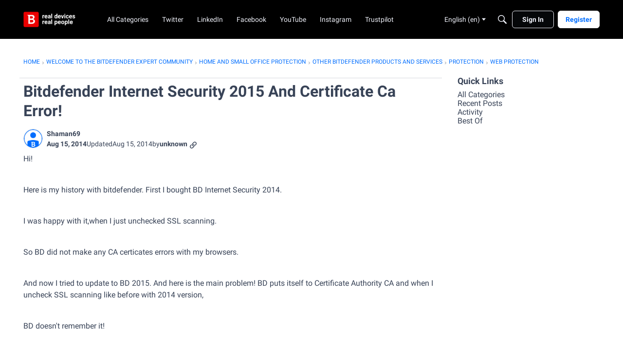

--- FILE ---
content_type: text/html; charset=utf-8
request_url: https://community.bitdefender.com/en/discussion/comment/221039
body_size: 97184
content:
<!DOCTYPE html>
<html lang="en"  style="min-height: 100%;">
    <head>
        <meta charset="utf-8">
        <meta http-equiv="X-UA-Compatible" content="IE=edge">
        <meta name="viewport" content="width=device-width, initial-scale=1">
        <title>Bitdefender Internet Security 2015 And Certificate Ca Error! - Expert Community</title>

<meta name="description" content="Hi! Here is my history with bitdefender. First I bought BD Internet Security 2014. I was happy with it,when I just unchecked SSL scanning. So BD did not make any CA certicates errors with my browsers. And now I tried to update to BD 2015. And here is the main problem! BD puts itself to Certificate Authority CA and when I…" />
<meta name="theme-color" content="#ff0000" />
<meta property="og:site_name" content="Expert Community" />
<meta property="og:title" content="Bitdefender Internet Security 2015 And Certificate Ca Error! - Expert Community" />
<meta property="og:description" content="Hi! Here is my history with bitdefender. First I bought BD Internet Security 2014. I was happy with it,when I just unchecked SSL scanning. So BD did not make any CA certicates errors with my browsers. And now I tried to update to BD 2015. And here is the main problem! BD puts itself to Certificate Authority CA and when I…" />
<meta property="og:url" content="https://community.bitdefender.com/en/discussion/55302/bitdefender-internet-security-2015-and-certificate-ca-error/p1" />
<meta property="og:image" content="https://us.v-cdn.net/6031943/uploads/VWP13XIPY3CC/social.jpg" />
<meta name="twitter:card" content="summary" />
<meta content="text/html; charset=utf-8" />
<meta name="google-site-verification" content="5IWndvZFXA96MFypSp2fms7A6fA2wkbqjf3k31ZISMk" />

<link rel="modulepreload" href="https://community.bitdefender.com/dist/v2/layouts/chunks/Breadcrumbs.Dfvy1F7g.min.js" />
<link rel="modulepreload" href="https://community.bitdefender.com/dist/v2/layouts/chunks/QuickLinks.Bbb8Ozve.min.js" />
<link rel="modulepreload" href="https://community.bitdefender.com/dist/v2/layouts/chunks/NewPostMenu.VZhpn5zW.min.js" />
<link rel="modulepreload" href="https://community.bitdefender.com/dist/v2/layouts/chunks/addons/vanilla/OriginalPostAsset.C1b6kfcb.min.js" />
<link rel="modulepreload" href="https://community.bitdefender.com/dist/v2/layouts/chunks/addons/vanilla/CreateCommentAsset.C3n_7M3f.min.js" />
<link rel="modulepreload" href="https://community.bitdefender.com/dist/v2/layouts/chunks/addons/vanilla/CommentThreadAsset.DL0h2TuV.min.js" />
<link rel="modulepreload" href="https://community.bitdefender.com/dist/v2/layouts/chunks/addons/vanilla/PostAttachmentsAsset.B_NopfR2.min.js" />
<link rel="modulepreload" href="https://community.bitdefender.com/dist/v2/layouts/chunks/addons/vanilla/PostMetaAsset.CFkGTl4L.min.js" />
<link rel="modulepreload" href="https://community.bitdefender.com/dist/v2/layouts/chunks/addons/vanilla/PostTagsAsset.NYiYQcKi.min.js" />
<link rel="modulepreload" href="https://community.bitdefender.com/dist/v2/layouts/vendor/vendor/react-core.BgLhaSja.min.js" />
<link rel="modulepreload" href="https://community.bitdefender.com/dist/v2/layouts/entries/layouts.BkZoasaZ.min.js" />
<link rel="modulepreload" href="https://community.bitdefender.com/dist/v2/layouts/chunks/breadcrumbsStyles.BeRYdpQl.min.js" />
<link rel="modulepreload" href="https://community.bitdefender.com/dist/v2/layouts/chunks/vendor/lodash.CM-NTfHi.min.js" />
<link rel="modulepreload" href="https://community.bitdefender.com/dist/v2/layouts/vendor/vendor/redux.D4LK-I4W.min.js" />
<link rel="modulepreload" href="https://community.bitdefender.com/dist/v2/layouts/vendor/vendor/react-spring.DXIfzgpn.min.js" />
<link rel="modulepreload" href="https://community.bitdefender.com/dist/v2/layouts/vendor/vendor/react-select.BG-kRqJv.min.js" />
<link rel="modulepreload" href="https://community.bitdefender.com/dist/v2/layouts/vendor/vendor/moment.BYTvHWBW.min.js" />
<link rel="modulepreload" href="https://community.bitdefender.com/dist/v2/layouts/vendor/reach-utils-owner-document.esm.DKd2QacM.min.js" />
<link rel="modulepreload" href="https://community.bitdefender.com/dist/v2/layouts/chunks/AiFAB.CwEp6pRi.min.js" />
<link rel="modulepreload" href="https://community.bitdefender.com/dist/v2/layouts/chunks/HomeWidgetContainer.oMtG6t1N.min.js" />
<link rel="modulepreload" href="https://community.bitdefender.com/dist/v2/layouts/chunks/ContributionItem.variables.nhkYFQ5s.min.js" />
<link rel="modulepreload" href="https://community.bitdefender.com/dist/v2/layouts/chunks/addons/vanilla/Reactions.variables.ykp_-jl6.min.js" />
<link rel="modulepreload" href="https://community.bitdefender.com/dist/v2/layouts/chunks/addons/vanilla/ContentItem.DG7-YiG1.min.js" />
<link rel="modulepreload" href="https://community.bitdefender.com/dist/v2/layouts/chunks/SuggestedAnswerItem.DixlVH7u.min.js" />
<link rel="modulepreload" href="https://community.bitdefender.com/dist/v2/layouts/chunks/addons/vanilla/CommentEditor.Bi01_lpg.min.js" />
<link rel="modulepreload" href="https://community.bitdefender.com/dist/v2/layouts/chunks/addons/vanilla/CommentsApi.BCUO4Ao6.min.js" />
<link rel="modulepreload" href="https://community.bitdefender.com/dist/v2/layouts/chunks/MentionsContext.BpWwIIwT.min.js" />
<link rel="modulepreload" href="https://community.bitdefender.com/dist/v2/layouts/chunks/addons/vanilla/CommentThreadAsset.nested.DHFcrIlh.min.js" />
<link rel="modulepreload" href="https://community.bitdefender.com/dist/v2/layouts/chunks/addons/vanilla/Comments.hooks.CjRMx7S6.min.js" />
<link rel="modulepreload" href="https://community.bitdefender.com/dist/v2/layouts/chunks/addons/vanilla/CommentsBulkActionsContext.CYV3bNlS.min.js" />
<link rel="modulepreload" href="https://community.bitdefender.com/dist/v2/layouts/chunks/addons/vanilla/DeleteCommentsForm.BOLxVaed.min.js" />
<link rel="modulepreload" href="https://community.bitdefender.com/dist/v2/layouts/chunks/List.C3J0M9eT.min.js" />
<link rel="modulepreload" href="https://community.bitdefender.com/dist/v2/layouts/chunks/addons/vanilla/CommentsBulkActions.classes.CticipuZ.min.js" />
<link rel="modulepreload" href="https://community.bitdefender.com/dist/v2/layouts/chunks/addons/vanilla/CommentEdit.CXyMu6lG.min.js" />
<link rel="modulepreload" href="https://community.bitdefender.com/dist/v2/layouts/chunks/addons/vanilla/ContentItemAttachment.CirQX6k5.min.js" />
<link rel="modulepreload" href="https://community.bitdefender.com/dist/v2/layouts/chunks/ListItem.B1yBqSVM.min.js" />
<link rel="modulepreload" href="https://community.bitdefender.com/dist/v2/layouts/chunks/ListItem.styles.DZzMYHc3.min.js" />
<link rel="modulepreload" href="https://community.bitdefender.com/dist/v2/layouts/chunks/AttachmentLayout.CMKsg1KY.min.js" />
<link rel="modulepreload" href="https://community.bitdefender.com/dist/v2/layouts/chunks/TokenItem.CwqRNc4H.min.js" />
<link rel="modulepreload" href="https://community.bitdefender.com/dist/v2/layouts/chunks/addons/dashboard/UserProfiles.types.toa7AX1Q.min.js" />
<link rel="stylesheet" type="text/css" href="https://community.bitdefender.com/dist/v2/layouts/chunks/addons/openapi-embed/QuickLinks.D9zewSGL.css" />
<link rel="stylesheet" type="text/css" href="https://community.bitdefender.com/dist/v2/layouts/chunks/addons/openapi-embed/layouts._xHqySZ2.css" />
<link rel="canonical" href="https://community.bitdefender.com/en/discussion/55302/bitdefender-internet-security-2015-and-certificate-ca-error/p1" />

<link rel="shortcut icon" href="https://us.v-cdn.net/6031943/uploads/favicon_b795ce01b31c715702eb793dccec4b9b.ico" type="image/x-icon" />

<script type="module" nonce="b8da3f77203d093f5f2c9d8a0346103d">window['vanillaInitialLayout'] = {"query":{"layoutViewType":"post","recordType":"comment","recordID":221039,"params":{"commentID":221039,"sort":null,"locale":"en","siteSectionID":"subcommunities-section-1"}},"data":{"layoutID":6,"name":"BitdefenderCommunity","layoutViewType":"discussion","isDefault":false,"layout":[{"$seoContent":"<section>\n<div class=\"seoSectionRow seoBreadcrumbs\"><div class='seoSectionPiece'><div class='sectionItem'><div class=\"pageBox\">\n        <ul class=\"linkList\">\n<li>\n<a href=\"https:\/\/community.bitdefender.com\/en\/\">Home<\/a>\n<\/li>\n<li>\n<a href=\"https:\/\/community.bitdefender.com\/en\/categories\">Welcome to the Bitdefender Expert Community<\/a>\n<\/li>\n<li>\n<a href=\"https:\/\/community.bitdefender.com\/en\/categories\/132-home-amp-home-office-protection\">Home and Small Office Protection<\/a>\n<\/li>\n<li>\n<a href=\"https:\/\/community.bitdefender.com\/en\/categories\/193-other-bitdefender-products-and-services\">Other bitdefender products and services<\/a>\n<\/li>\n<li>\n<a href=\"https:\/\/community.bitdefender.com\/en\/categories\/412-protection\">Protection<\/a>\n<\/li>\n<li>\n<a href=\"https:\/\/community.bitdefender.com\/en\/categories\/419-web-protection\">Web protection<\/a>\n<\/li>\n<\/ul>\n    <\/div><\/div><\/div><\/div>\n<div class=\"seoSectionColumn mainColumn\"><div class='seoSectionPiece'><div class='sectionItem'><h1>Bitdefender Internet Security 2015 And Certificate Ca Error!<\/h1>\n<div><a href=\"https:\/\/community.bitdefender.com\/en\/profile\/Shaman69\" class=\"seoUser\">\n<img height=\"24px\" width=\"24px\" src=\"https:\/\/us.v-cdn.net\/6031943\/uploads\/defaultavatar\/nRMNNU2A3XB6S.jpg\" alt=\"Photo of Shaman69\" \/>\n<span class=\"seoUserName\">Shaman69<\/span>\n<\/a><\/div>\n<div class=\"userContent\">\n<p>Hi!<\/p>\n<p><br\/>Here is my history with bitdefender. First I bought BD Internet Security 2014. <\/p>\n<p><br\/> I was happy with it,when I just unchecked SSL scanning.<\/p>\n<p><br\/> So BD did not make any CA certicates errors with my browsers.<\/p>\n<p><br\/>And now I tried to update to BD 2015. And here is the main problem! BD puts itself to Certificate Authority CA and when I uncheck SSL scanning like before with 2014 version,<\/p>\n<p><br\/> BD doesn't remember it!<\/p>\n<p><br\/> I have to always uncheck SSL scanning manually after reboot.<\/p>\n<p><br\/> And it's very odd,because that SSL box is uncheched,but still does the error. So I manually put it on and then off, and it works again.<\/p>\n<p><br\/>So, how I can set Bitdefender so,that it Does not scan SSL and remember my choice?<\/p>\n<\/div><\/div><div class='sectionItem'><div class=\"pageBox\">\n        <div class=\"pageHeadingBox\">\n        <h2>Find more posts tagged with<\/h2>                    <\/div>\n        \n    <\/div><\/div><div class='sectionItem'><h2>Comments<\/h2>\n<div class=\"comment separated\">\n<div><a href=\"https:\/\/community.bitdefender.com\/en\/profile\/darge\" class=\"seoUser\">\n<img height=\"24px\" width=\"24px\" src=\"https:\/\/us.v-cdn.net\/6031943\/uploads\/defaultavatar\/nRMNNU2A3XB6S.jpg\" alt=\"Photo of darge\" \/>\n<span class=\"seoUserName\">darge<\/span>\n<\/a><\/div>\n<div class=\"userContent\"><p>Looks like your settings get lost after a reboot. Does this only affect scan ssl option or others as well. I'd recommend running a manual update first just to check it that will just do the trick. And what version do you currently have?  <img src=\"https:\/\/imagicon.info\/cat\/13-31\/1.gif\" border=\"0\" alt=\"1.gif\" loading=\"lazy\" srcset=\"https:\/\/us.v-cdn.net\/cdn-cgi\/image\/quality=80,format=auto,fit=scale-down,height=300,width=300\/https:\/\/imagicon.info\/cat\/13-31\/1.gif 300w, https:\/\/us.v-cdn.net\/cdn-cgi\/image\/quality=80,format=auto,fit=scale-down,height=600,width=600\/https:\/\/imagicon.info\/cat\/13-31\/1.gif 600w, https:\/\/us.v-cdn.net\/cdn-cgi\/image\/quality=80,format=auto,fit=scale-down,height=800,width=800\/https:\/\/imagicon.info\/cat\/13-31\/1.gif 800w, https:\/\/us.v-cdn.net\/cdn-cgi\/image\/quality=80,format=auto,fit=scale-down,height=1200,width=1200\/https:\/\/imagicon.info\/cat\/13-31\/1.gif 1200w, https:\/\/us.v-cdn.net\/cdn-cgi\/image\/quality=80,format=auto,fit=scale-down,height=1600,width=1600\/https:\/\/imagicon.info\/cat\/13-31\/1.gif 1600w, https:\/\/us.v-cdn.net\/cdn-cgi\/image\/quality=80,format=auto,fit=scale-down,height=2000,width=2000\/https:\/\/imagicon.info\/cat\/13-31\/1.gif 2000w, https:\/\/imagicon.info\/cat\/13-31\/1.gif\" sizes=\"100vw\" class=\"embedImage-img importedEmbed-img\"><\/img><\/p><\/div>\n<\/div>\n<div class=\"comment separated\">\n<div><a href=\"https:\/\/community.bitdefender.com\/en\/profile\/Shaman69\" class=\"seoUser\">\n<img height=\"24px\" width=\"24px\" src=\"https:\/\/us.v-cdn.net\/6031943\/uploads\/defaultavatar\/nRMNNU2A3XB6S.jpg\" alt=\"Photo of Shaman69\" \/>\n<span class=\"seoUserName\">Shaman69<\/span>\n<\/a><\/div>\n<div class=\"userContent\"><blockquote data-ipsquote=\"\" data-ipsquote-contentcommentid=\"220346\" data-ipsquote-username=\"darge\" data-cite=\"darge\" data-ipsquote-contentapp=\"forums\" data-ipsquote-contenttype=\"forums\" data-ipsquote-contentid=\"55302\" data-ipsquote-contentclass=\"forums_Topic\" class=\"blockquote\"><div class=\"blockquote-content\">Looks like your settings get lost after a reboot. Does this only affect scan ssl option or others as well. I'd recommend running a manual update first just to check it that will just do the trick. And what version do you currently have?  <img src=\"https:\/\/imagicon.info\/cat\/13-31\/1.gif\" border=\"0\" alt=\"1.gif\" loading=\"lazy\" srcset=\"https:\/\/us.v-cdn.net\/cdn-cgi\/image\/quality=80,format=auto,fit=scale-down,height=300,width=300\/https:\/\/imagicon.info\/cat\/13-31\/1.gif 300w, https:\/\/us.v-cdn.net\/cdn-cgi\/image\/quality=80,format=auto,fit=scale-down,height=600,width=600\/https:\/\/imagicon.info\/cat\/13-31\/1.gif 600w, https:\/\/us.v-cdn.net\/cdn-cgi\/image\/quality=80,format=auto,fit=scale-down,height=800,width=800\/https:\/\/imagicon.info\/cat\/13-31\/1.gif 800w, https:\/\/us.v-cdn.net\/cdn-cgi\/image\/quality=80,format=auto,fit=scale-down,height=1200,width=1200\/https:\/\/imagicon.info\/cat\/13-31\/1.gif 1200w, https:\/\/us.v-cdn.net\/cdn-cgi\/image\/quality=80,format=auto,fit=scale-down,height=1600,width=1600\/https:\/\/imagicon.info\/cat\/13-31\/1.gif 1600w, https:\/\/us.v-cdn.net\/cdn-cgi\/image\/quality=80,format=auto,fit=scale-down,height=2000,width=2000\/https:\/\/imagicon.info\/cat\/13-31\/1.gif 2000w, https:\/\/imagicon.info\/cat\/13-31\/1.gif\" sizes=\"100vw\" class=\"embedImage-img importedEmbed-img\"><\/img><\/div><\/blockquote>\n<p><br\/>I have done everything and more with this SSL issue. It only affect to ssl after reboot and with 2015 new BD Internet Security version. So I have same problem,than mr_stealth has. <\/p>\n<p><br\/>BD team is cratching theirs heads and armpits,when trying to fix this issue\/Bug.<\/p>\n<p><br\/>BD support knows nothing or just don`t admit,that they have released beta version with several bugs! They just tries to blame customers,that fault is in users Pc or programs!<\/p>\n<p><br\/>So I have moved back to 2014 version and I uncheck the box \"scan SSL\" and everything is going fine.<\/p>\n<p><br\/>Summarum....Let BD first fix several bugs from 2015 release and then let`s see if they have any customers left to use it...after several weeks...<\/p><\/div>\n<\/div>\n<div class=\"comment separated\">\n<div><a href=\"https:\/\/community.bitdefender.com\/en\/profile\/alokep\" class=\"seoUser\">\n<img height=\"24px\" width=\"24px\" src=\"https:\/\/us.v-cdn.net\/6031943\/uploads\/defaultavatar\/nRMNNU2A3XB6S.jpg\" alt=\"Photo of alokep\" \/>\n<span class=\"seoUserName\">alokep<\/span>\n<\/a><\/div>\n<div class=\"userContent\"><p>Add me to the list of people having Certificate errors in Firefox (my default browser).<\/p>\n<p><br\/>www.google.com uses an invalid security certificate. <\/p>\n<p><br\/>The certificate is not trusted because no issuer chain was provided. (Error code: sec_error_unknown_issuer)<\/p>\n<p><br\/>I disabled \"Scan SSL\" in BDTS 2015 and the problem seemed to go away for a while.  I have rebooted since and I am getting the error again.  The only option in Web Protection is \"Protection against Phishing\".  For some reason, if that is disabled, BDTS pouts and puts big ugly X all over itself.<\/p>\n<p><br\/>Thankfully, Chrome and IE don't have this problem.<\/p>\n<p><br\/>Please fix.<\/p>\n<p><br\/>Why doesn't BD use a verified certificate of its own to act as the intermediary \"man in the middle\" to scan the contents of SSL sites?<\/p><\/div>\n<\/div>\n<div class=\"comment separated\">\n<div><a href=\"https:\/\/community.bitdefender.com\/en\/profile\/error-id10t\" class=\"seoUser\">\n<img height=\"24px\" width=\"24px\" src=\"https:\/\/us.v-cdn.net\/6031943\/uploads\/defaultavatar\/nRMNNU2A3XB6S.jpg\" alt=\"Photo of error-id10t\" \/>\n<span class=\"seoUserName\">error-id10t<\/span>\n<\/a><\/div>\n<div class=\"userContent\"><p>Has this finally been fixed? I'm now not getting (famous last words) this error anymore. It stays turned off and does not suddenly just start again. Started doing this yesterday\/today I think.. can't find where \"update\" section is to confirm if anything has changed.<\/p><\/div>\n<\/div>\n<div class=\"comment separated\">\n<div><a href=\"https:\/\/community.bitdefender.com\/en\/profile\/alokep\" class=\"seoUser\">\n<img height=\"24px\" width=\"24px\" src=\"https:\/\/us.v-cdn.net\/6031943\/uploads\/defaultavatar\/nRMNNU2A3XB6S.jpg\" alt=\"Photo of alokep\" \/>\n<span class=\"seoUserName\">alokep<\/span>\n<\/a><\/div>\n<div class=\"userContent\"><blockquote data-ipsquote=\"\" data-ipsquote-contentcommentid=\"221039\" data-ipsquote-username=\"error-id10t\" data-cite=\"error-id10t\" data-ipsquote-contentapp=\"forums\" data-ipsquote-contenttype=\"forums\" data-ipsquote-contentid=\"55302\" data-ipsquote-contentclass=\"forums_Topic\" class=\"blockquote\"><div class=\"blockquote-content\">Has this finally been fixed? I'm now not getting (famous last words) this error anymore. It stays turned off and does not suddenly just start again. Started doing this yesterday\/today I think.. can't find where \"update\" section is to confirm if anything has changed.<\/div><\/blockquote>\n<p><br\/>The problem has gone away for me as well.<\/p><\/div>\n<\/div>\n<div class=\"comment separated\">\n<div><a href=\"https:\/\/community.bitdefender.com\/en\/profile\/Georgia\" class=\"seoUser\">\n<img height=\"24px\" width=\"24px\" src=\"https:\/\/us.v-cdn.net\/6031943\/uploads\/ipb_avatars\/nphoto-34114.jpg\" alt=\"Photo of Georgia\" \/>\n<span class=\"seoUserName\">Georgia<\/span>\n<\/a><\/div>\n<div class=\"userContent\"><p>Hello,<\/p>\n<p><br\/>Please make sure your Bitdefender 2015 is updated to the latest build version 18.14.0.1088.<\/p>\n<p><br\/>To make sure you have this build open up Bitdefender and click the Update button. Wait until the process ends and restart the PC. Then, test to have the latest build number: right click on Bitdefender icon from system tray -near the clock- and choose \"About\". You should see in the left upper side the build number: 18.14.0.1088<\/p>\n<p><br\/>If the number is smaller (e.g. 18.13... ), repair Bitdefender: <\/p>\n<p><br\/><a href=\"http:\/\/www.bitdefender.com\/support\/how-to-repair-bitdefender-2015-1311.html\" rel=\"external nofollow\">http:\/\/www.bitdefender.com\/support\/how-to-...-2015-1311.html<\/a><\/p>\n<p><br\/>If the issue still persists, reset the browser to its default settings.<\/p>\n<p><br\/>For Google Chrome:<\/p>\n<p><br\/><a href=\"http:\/\/googlechrometutorial.com\/google-chrome-initial-settings\/Google-chrome-reset-default-page-settings.html\" rel=\"external nofollow\">http:\/\/googlechrometutorial.com\/google-chr...e-settings.html<\/a><\/p>\n<p><br\/>For Mozilla Firefox:<\/p>\n<p><br\/><a href=\"http:\/\/support.mozilla.org\/en-US\/kb\/reset-preferences-fix-problems\" rel=\"external nofollow\">http:\/\/support.mozilla.org\/en-US\/kb\/reset-...es-fix-problems<\/a><\/p>\n<p><br\/>For Internet Explorer:<\/p>\n<p><br\/><a href=\"http:\/\/support.microsoft.com\/kb\/923737\" rel=\"external nofollow\">http:\/\/support.microsoft.com\/kb\/923737<\/a><\/p>\n<p><br\/>If you are still unable to address the situation please do not hesitate to contact us again.<\/p><\/div>\n<\/div>\n<div class=\"comment separated\">\n<div><a href=\"https:\/\/community.bitdefender.com\/en\/profile\/vander\" class=\"seoUser\">\n<img height=\"24px\" width=\"24px\" src=\"https:\/\/us.v-cdn.net\/6031943\/uploads\/defaultavatar\/nRMNNU2A3XB6S.jpg\" alt=\"Photo of vander\" \/>\n<span class=\"seoUserName\">vander<\/span>\n<\/a><\/div>\n<div class=\"userContent\"><p>Hello. Bitdefender didnt install the SSL certificate in FF. What can i do?<\/p><\/div>\n<\/div>\n<div class=\"comment separated\">\n<div><a href=\"https:\/\/community.bitdefender.com\/en\/profile\/Rohugh\" class=\"seoUser\">\n<img height=\"24px\" width=\"24px\" src=\"https:\/\/us.v-cdn.net\/6031943\/uploads\/ipb_avatars\/nphoto-175392.png\" alt=\"Photo of Rohugh\" \/>\n<span class=\"seoUserName\">Rohugh<\/span>\n<\/a><\/div>\n<div class=\"userContent\"><p>Hello <b>vander<\/b>,<\/p>\n<p><br\/>A problem discussed <a href=\"http:\/\/forum.bitdefender.com\/index.php?showtopic=55302\" rel=\" nofollow\">here<\/a> and an answer in that thread from <b>Georgia<\/b>.<\/p>\n<p><br\/><\/p>\n<blockquote data-ipsquote=\"\" data-ipsquote-contentcommentid=\"221386\" data-ipsquote-username=\"Georgia\" data-cite=\"Georgia\" data-ipsquote-contentapp=\"forums\" data-ipsquote-contenttype=\"forums\" data-ipsquote-contentid=\"55302\" data-ipsquote-contentclass=\"forums_Topic\" class=\"blockquote\"><div class=\"blockquote-content\">Hello,<p class=\"blockquote-line\"><br\/>Please make sure your Bitdefender 2015 is updated to the latest build version 18.14.0.1088.<\/p>\n<p class=\"blockquote-line\"><br\/>To make sure you have this build open up Bitdefender and click the Update button. Wait until the process ends and restart the PC. Then, test to have the latest build number: right click on Bitdefender icon from system tray -near the clock- and choose \"About\". You should see in the left upper side the build number: 18.14.0.1088<\/p>\n<p class=\"blockquote-line\"><br\/>If the number is smaller (e.g. 18.13... ), repair Bitdefender: <\/p>\n<p class=\"blockquote-line\"><br\/><a href=\"http:\/\/www.bitdefender.com\/support\/how-to-repair-bitdefender-2015-1311.html\" rel=\"external nofollow\">http:\/\/www.bitdefender.com\/support\/how-to-...-2015-1311.html<\/a><\/p>\n<p class=\"blockquote-line\"><br\/>If the issue still persists, reset the browser to its default settings.<\/p>\n<p class=\"blockquote-line\"><br\/>For Google Chrome:<\/p>\n<p class=\"blockquote-line\"><br\/><a href=\"http:\/\/googlechrometutorial.com\/google-chrome-initial-settings\/Google-chrome-reset-default-page-settings.html\" rel=\"external nofollow\">http:\/\/googlechrometutorial.com\/google-chr...e-settings.html<\/a><\/p>\n<p class=\"blockquote-line\"><br\/>For Mozilla Firefox:<\/p>\n<p class=\"blockquote-line\"><br\/><a href=\"http:\/\/support.mozilla.org\/en-US\/kb\/reset-preferences-fix-problems\" rel=\"external nofollow\">http:\/\/support.mozilla.org\/en-US\/kb\/reset-...es-fix-problems<\/a><\/p>\n<p class=\"blockquote-line\"><br\/>For Internet Explorer:<\/p>\n<p class=\"blockquote-line\"><br\/><a href=\"http:\/\/support.microsoft.com\/kb\/923737\" rel=\"external nofollow\">http:\/\/support.microsoft.com\/kb\/923737<\/a><\/p>\n<p class=\"blockquote-line\"><br\/>If you are still unable to address the situation please do not hesitate to contact us again.<\/p>\n<\/div><\/blockquote><\/div>\n<\/div>\n<\/div><\/div><\/div>\n<div class=\"seoSectionColumn\"><div class='seoSectionPiece'><div class='sectionItem'><div class=\"pageBox\">\n        <ul class=\"linkList\">\n<\/ul>\n    <\/div><\/div><div class='sectionItem'><div class=\"pageBox\">\n        <div class=\"pageHeadingBox\">\n        <h2>Quick Links<\/h2>                    <\/div>\n        <ul class=\"linkList\">\n<li>\n<a href=\"\/categories\">All Categories<\/a>\n<\/li>\n<li>\n<a href=\"\/discussions\">Recent Posts<\/a>\n<\/li>\n<li>\n<a href=\"\/activity\">Activity<\/a>\n<\/li>\n<li>\n<a href=\"\/bestof\">Best Of<\/a>\n<\/li>\n<\/ul>\n    <\/div><\/div><\/div><\/div>\n<\/section>","$reactComponent":"SectionTwoColumns","$reactProps":{"isInverted":false,"mainBottom":[{"$reactComponent":"OriginalPostAsset","$seoContent":"<h1>Bitdefender Internet Security 2015 And Certificate Ca Error!<\/h1>\n<div><a href=\"https:\/\/community.bitdefender.com\/en\/profile\/Shaman69\" class=\"seoUser\">\n<img height=\"24px\" width=\"24px\" src=\"https:\/\/us.v-cdn.net\/6031943\/uploads\/defaultavatar\/nRMNNU2A3XB6S.jpg\" alt=\"Photo of Shaman69\" \/>\n<span class=\"seoUserName\">Shaman69<\/span>\n<\/a><\/div>\n<div class=\"userContent\">\n<p>Hi!<\/p>\n<p><br\/>Here is my history with bitdefender. First I bought BD Internet Security 2014. <\/p>\n<p><br\/> I was happy with it,when I just unchecked SSL scanning.<\/p>\n<p><br\/> So BD did not make any CA certicates errors with my browsers.<\/p>\n<p><br\/>And now I tried to update to BD 2015. And here is the main problem! BD puts itself to Certificate Authority CA and when I uncheck SSL scanning like before with 2014 version,<\/p>\n<p><br\/> BD doesn't remember it!<\/p>\n<p><br\/> I have to always uncheck SSL scanning manually after reboot.<\/p>\n<p><br\/> And it's very odd,because that SSL box is uncheched,but still does the error. So I manually put it on and then off, and it works again.<\/p>\n<p><br\/>So, how I can set Bitdefender so,that it Does not scan SSL and remember my choice?<\/p>\n<\/div>","$reactProps":{"discussion":{"discussionID":55302,"type":"discussion","name":"Bitdefender Internet Security 2015 And Certificate Ca Error!","body":"<p>Hi!<\/p>\n<p><br\/>Here is my history with bitdefender. First I bought BD Internet Security 2014. <\/p>\n<p><br\/> I was happy with it,when I just unchecked SSL scanning.<\/p>\n<p><br\/> So BD did not make any CA certicates errors with my browsers.<\/p>\n<p><br\/>And now I tried to update to BD 2015. And here is the main problem! BD puts itself to Certificate Authority CA and when I uncheck SSL scanning like before with 2014 version,<\/p>\n<p><br\/> BD doesn't remember it!<\/p>\n<p><br\/> I have to always uncheck SSL scanning manually after reboot.<\/p>\n<p><br\/> And it's very odd,because that SSL box is uncheched,but still does the error. So I manually put it on and then off, and it works again.<\/p>\n<p><br\/>So, how I can set Bitdefender so,that it Does not scan SSL and remember my choice?<\/p>","categoryID":419,"dateInserted":"2014-08-15T11:03:31+00:00","dateUpdated":"2014-08-15T11:08:14+00:00","dateLastComment":"2014-09-17T11:07:49+00:00","insertUserID":183428,"insertUser":{"userID":183428,"name":"Shaman69","url":"https:\/\/community.bitdefender.com\/en\/profile\/Shaman69","photoUrl":"https:\/\/us.v-cdn.net\/6031943\/uploads\/defaultavatar\/nRMNNU2A3XB6S.jpg","dateLastActive":"2014-08-17T19:18:35+00:00","banned":0,"punished":0,"private":false,"label":"","labelHtml":"","badges":null},"updateUserID":null,"lastUserID":175392,"lastUser":{"userID":175392,"name":"Rohugh","url":"https:\/\/community.bitdefender.com\/en\/profile\/Rohugh","photoUrl":"https:\/\/us.v-cdn.net\/6031943\/uploads\/ipb_avatars\/nphoto-175392.png","dateLastActive":"2018-09-30T06:49:44+00:00","banned":0,"punished":0,"private":false,"label":"\u272d\u272d","labelHtml":"\u272d\u272d"},"pinned":false,"pinLocation":null,"closed":false,"announce":false,"sink":false,"countComments":8,"countViews":7603,"score":null,"hot":8,"url":"https:\/\/community.bitdefender.com\/en\/discussion\/55302\/bitdefender-internet-security-2015-and-certificate-ca-error","canonicalUrl":"https:\/\/community.bitdefender.com\/en\/discussion\/55302\/bitdefender-internet-security-2015-and-certificate-ca-error","format":"Html","breadcrumbs":[{"name":"Home","url":"https:\/\/community.bitdefender.com\/en\/"},{"name":"Welcome to the Bitdefender Expert Community","url":"https:\/\/community.bitdefender.com\/en\/categories"},{"name":"Home and Small Office Protection","url":"https:\/\/community.bitdefender.com\/en\/categories\/132-home-amp-home-office-protection"},{"name":"Other bitdefender products and services","url":"https:\/\/community.bitdefender.com\/en\/categories\/193-other-bitdefender-products-and-services"},{"name":"Protection","url":"https:\/\/community.bitdefender.com\/en\/categories\/412-protection"},{"name":"Web protection","url":"https:\/\/community.bitdefender.com\/en\/categories\/419-web-protection"}],"groupID":null,"statusID":0,"images":[],"attributes":[],"reactions":[{"tagID":3,"urlcode":"Promote","name":"Promote","class":"Positive","hasReacted":false,"reactionValue":5,"count":0},{"tagID":4,"urlcode":"OffTopic","name":"Off Topic","class":"Negative","hasReacted":false,"reactionValue":-1,"count":0},{"tagID":5,"urlcode":"Insightful","name":"Insightful","class":"Positive","hasReacted":false,"reactionValue":1,"count":0},{"tagID":6,"urlcode":"Disagree","name":"Disagree","class":"Negative","hasReacted":false,"reactionValue":0,"count":0},{"tagID":7,"urlcode":"Agree","name":"Like","class":"Positive","hasReacted":false,"reactionValue":1,"count":0}],"tags":[],"permissions":{"comments.add":false,"comments.delete":false,"comments.edit":false,"discussions.add":false,"discussions.announce":false,"discussions.close":false,"discussions.delete":false,"discussions.edit":false,"discussions.sink":false,"discussions.view":true,"posts.moderate":false},"tagIDs":[],"bookmarked":false,"unread":false,"dismissed":false,"muted":false,"dateLastViewed":null,"category":{"categoryID":419,"name":"Web protection","url":"https:\/\/community.bitdefender.com\/en\/categories\/419-web-protection","allowedDiscussionTypes":[]},"updateUser":{"userID":0,"name":"unknown","url":"https:\/\/community.bitdefender.com\/en\/profile\/unknown","photoUrl":"https:\/\/us.v-cdn.net\/6031943\/uploads\/defaultavatar\/nRMNNU2A3XB6S.jpg","dateLastActive":"2026-02-01T03:06:54+00:00","banned":0,"private":false}},"discussionApiParams":{"expand":["tags","insertUser","updateUser","breadcrumbs","reactions","attachments","reportMeta","category","permissions","dateLastViewed","insertUser.badges","warnings"]},"category":{"categoryID":419,"name":"Web protection","description":"","url":"https:\/\/community.bitdefender.com\/en\/categories\/419-web-protection","allowedDiscussionTypes":["discussion"]},"page":1,"titleType":"discussion\/name","authorBadges":{"display":false,"limit":5},"containerOptions":{"outerBackground":[],"innerBackground":[],"borderType":"separator","headerAlignment":"left","visualBackgroundType":"outer"}}},{"$reactComponent":"PostTagsAsset","$seoContent":"<div class=\"pageBox\">\n        <div class=\"pageHeadingBox\">\n        <h2>Find more posts tagged with<\/h2>                    <\/div>\n        \n    <\/div>","$reactProps":{"title":"Find more posts tagged with"}},{"$reactComponent":"PostAttachmentsAsset","$seoContent":"","$reactProps":{"discussion":{"discussionID":55302,"type":"discussion","name":"Bitdefender Internet Security 2015 And Certificate Ca Error!","body":"<p>Hi!<\/p>\n<p><br\/>Here is my history with bitdefender. First I bought BD Internet Security 2014. <\/p>\n<p><br\/> I was happy with it,when I just unchecked SSL scanning.<\/p>\n<p><br\/> So BD did not make any CA certicates errors with my browsers.<\/p>\n<p><br\/>And now I tried to update to BD 2015. And here is the main problem! BD puts itself to Certificate Authority CA and when I uncheck SSL scanning like before with 2014 version,<\/p>\n<p><br\/> BD doesn't remember it!<\/p>\n<p><br\/> I have to always uncheck SSL scanning manually after reboot.<\/p>\n<p><br\/> And it's very odd,because that SSL box is uncheched,but still does the error. So I manually put it on and then off, and it works again.<\/p>\n<p><br\/>So, how I can set Bitdefender so,that it Does not scan SSL and remember my choice?<\/p>","categoryID":419,"dateInserted":"2014-08-15T11:03:31+00:00","dateUpdated":"2014-08-15T11:08:14+00:00","dateLastComment":"2014-09-17T11:07:49+00:00","insertUserID":183428,"insertUser":{"userID":183428,"name":"Shaman69","url":"https:\/\/community.bitdefender.com\/en\/profile\/Shaman69","photoUrl":"https:\/\/us.v-cdn.net\/6031943\/uploads\/defaultavatar\/nRMNNU2A3XB6S.jpg","dateLastActive":"2014-08-17T19:18:35+00:00","banned":0,"punished":0,"private":false,"label":"","labelHtml":"","badges":null},"updateUserID":null,"lastUserID":175392,"lastUser":{"userID":175392,"name":"Rohugh","url":"https:\/\/community.bitdefender.com\/en\/profile\/Rohugh","photoUrl":"https:\/\/us.v-cdn.net\/6031943\/uploads\/ipb_avatars\/nphoto-175392.png","dateLastActive":"2018-09-30T06:49:44+00:00","banned":0,"punished":0,"private":false,"label":"\u272d\u272d","labelHtml":"\u272d\u272d"},"pinned":false,"pinLocation":null,"closed":false,"announce":false,"sink":false,"countComments":8,"countViews":7603,"score":null,"hot":8,"url":"https:\/\/community.bitdefender.com\/en\/discussion\/55302\/bitdefender-internet-security-2015-and-certificate-ca-error","canonicalUrl":"https:\/\/community.bitdefender.com\/en\/discussion\/55302\/bitdefender-internet-security-2015-and-certificate-ca-error","format":"Html","breadcrumbs":[{"name":"Home","url":"https:\/\/community.bitdefender.com\/en\/"},{"name":"Welcome to the Bitdefender Expert Community","url":"https:\/\/community.bitdefender.com\/en\/categories"},{"name":"Home and Small Office Protection","url":"https:\/\/community.bitdefender.com\/en\/categories\/132-home-amp-home-office-protection"},{"name":"Other bitdefender products and services","url":"https:\/\/community.bitdefender.com\/en\/categories\/193-other-bitdefender-products-and-services"},{"name":"Protection","url":"https:\/\/community.bitdefender.com\/en\/categories\/412-protection"},{"name":"Web protection","url":"https:\/\/community.bitdefender.com\/en\/categories\/419-web-protection"}],"groupID":null,"statusID":0,"images":[],"attributes":[],"reactions":[{"tagID":3,"urlcode":"Promote","name":"Promote","class":"Positive","hasReacted":false,"reactionValue":5,"count":0},{"tagID":4,"urlcode":"OffTopic","name":"Off Topic","class":"Negative","hasReacted":false,"reactionValue":-1,"count":0},{"tagID":5,"urlcode":"Insightful","name":"Insightful","class":"Positive","hasReacted":false,"reactionValue":1,"count":0},{"tagID":6,"urlcode":"Disagree","name":"Disagree","class":"Negative","hasReacted":false,"reactionValue":0,"count":0},{"tagID":7,"urlcode":"Agree","name":"Like","class":"Positive","hasReacted":false,"reactionValue":1,"count":0}],"tags":[],"permissions":{"comments.add":false,"comments.delete":false,"comments.edit":false,"discussions.add":false,"discussions.announce":false,"discussions.close":false,"discussions.delete":false,"discussions.edit":false,"discussions.sink":false,"discussions.view":true,"posts.moderate":false},"tagIDs":[],"bookmarked":false,"unread":false,"dismissed":false,"muted":false,"dateLastViewed":null,"category":{"categoryID":419,"name":"Web protection","url":"https:\/\/community.bitdefender.com\/en\/categories\/419-web-protection","allowedDiscussionTypes":[]},"updateUser":{"userID":0,"name":"unknown","url":"https:\/\/community.bitdefender.com\/en\/profile\/unknown","photoUrl":"https:\/\/us.v-cdn.net\/6031943\/uploads\/defaultavatar\/nRMNNU2A3XB6S.jpg","dateLastActive":"2026-02-01T03:06:54+00:00","banned":0,"private":false}},"discussionApiParams":{"expand":["tags","insertUser","updateUser","breadcrumbs","reactions","attachments","reportMeta","category","permissions","dateLastViewed","insertUser.badges","warnings"]}}},{"$reactComponent":"CommentThreadAsset","$seoContent":"<h2>Comments<\/h2>\n<div class=\"comment separated\">\n<div><a href=\"https:\/\/community.bitdefender.com\/en\/profile\/darge\" class=\"seoUser\">\n<img height=\"24px\" width=\"24px\" src=\"https:\/\/us.v-cdn.net\/6031943\/uploads\/defaultavatar\/nRMNNU2A3XB6S.jpg\" alt=\"Photo of darge\" \/>\n<span class=\"seoUserName\">darge<\/span>\n<\/a><\/div>\n<div class=\"userContent\"><p>Looks like your settings get lost after a reboot. Does this only affect scan ssl option or others as well. I'd recommend running a manual update first just to check it that will just do the trick. And what version do you currently have?  <img src=\"https:\/\/imagicon.info\/cat\/13-31\/1.gif\" border=\"0\" alt=\"1.gif\" loading=\"lazy\" srcset=\"https:\/\/us.v-cdn.net\/cdn-cgi\/image\/quality=80,format=auto,fit=scale-down,height=300,width=300\/https:\/\/imagicon.info\/cat\/13-31\/1.gif 300w, https:\/\/us.v-cdn.net\/cdn-cgi\/image\/quality=80,format=auto,fit=scale-down,height=600,width=600\/https:\/\/imagicon.info\/cat\/13-31\/1.gif 600w, https:\/\/us.v-cdn.net\/cdn-cgi\/image\/quality=80,format=auto,fit=scale-down,height=800,width=800\/https:\/\/imagicon.info\/cat\/13-31\/1.gif 800w, https:\/\/us.v-cdn.net\/cdn-cgi\/image\/quality=80,format=auto,fit=scale-down,height=1200,width=1200\/https:\/\/imagicon.info\/cat\/13-31\/1.gif 1200w, https:\/\/us.v-cdn.net\/cdn-cgi\/image\/quality=80,format=auto,fit=scale-down,height=1600,width=1600\/https:\/\/imagicon.info\/cat\/13-31\/1.gif 1600w, https:\/\/us.v-cdn.net\/cdn-cgi\/image\/quality=80,format=auto,fit=scale-down,height=2000,width=2000\/https:\/\/imagicon.info\/cat\/13-31\/1.gif 2000w, https:\/\/imagicon.info\/cat\/13-31\/1.gif\" sizes=\"100vw\" class=\"embedImage-img importedEmbed-img\"><\/img><\/p><\/div>\n<\/div>\n<div class=\"comment separated\">\n<div><a href=\"https:\/\/community.bitdefender.com\/en\/profile\/Shaman69\" class=\"seoUser\">\n<img height=\"24px\" width=\"24px\" src=\"https:\/\/us.v-cdn.net\/6031943\/uploads\/defaultavatar\/nRMNNU2A3XB6S.jpg\" alt=\"Photo of Shaman69\" \/>\n<span class=\"seoUserName\">Shaman69<\/span>\n<\/a><\/div>\n<div class=\"userContent\"><blockquote data-ipsquote=\"\" data-ipsquote-contentcommentid=\"220346\" data-ipsquote-username=\"darge\" data-cite=\"darge\" data-ipsquote-contentapp=\"forums\" data-ipsquote-contenttype=\"forums\" data-ipsquote-contentid=\"55302\" data-ipsquote-contentclass=\"forums_Topic\" class=\"blockquote\"><div class=\"blockquote-content\">Looks like your settings get lost after a reboot. Does this only affect scan ssl option or others as well. I'd recommend running a manual update first just to check it that will just do the trick. And what version do you currently have?  <img src=\"https:\/\/imagicon.info\/cat\/13-31\/1.gif\" border=\"0\" alt=\"1.gif\" loading=\"lazy\" srcset=\"https:\/\/us.v-cdn.net\/cdn-cgi\/image\/quality=80,format=auto,fit=scale-down,height=300,width=300\/https:\/\/imagicon.info\/cat\/13-31\/1.gif 300w, https:\/\/us.v-cdn.net\/cdn-cgi\/image\/quality=80,format=auto,fit=scale-down,height=600,width=600\/https:\/\/imagicon.info\/cat\/13-31\/1.gif 600w, https:\/\/us.v-cdn.net\/cdn-cgi\/image\/quality=80,format=auto,fit=scale-down,height=800,width=800\/https:\/\/imagicon.info\/cat\/13-31\/1.gif 800w, https:\/\/us.v-cdn.net\/cdn-cgi\/image\/quality=80,format=auto,fit=scale-down,height=1200,width=1200\/https:\/\/imagicon.info\/cat\/13-31\/1.gif 1200w, https:\/\/us.v-cdn.net\/cdn-cgi\/image\/quality=80,format=auto,fit=scale-down,height=1600,width=1600\/https:\/\/imagicon.info\/cat\/13-31\/1.gif 1600w, https:\/\/us.v-cdn.net\/cdn-cgi\/image\/quality=80,format=auto,fit=scale-down,height=2000,width=2000\/https:\/\/imagicon.info\/cat\/13-31\/1.gif 2000w, https:\/\/imagicon.info\/cat\/13-31\/1.gif\" sizes=\"100vw\" class=\"embedImage-img importedEmbed-img\"><\/img><\/div><\/blockquote>\n<p><br\/>I have done everything and more with this SSL issue. It only affect to ssl after reboot and with 2015 new BD Internet Security version. So I have same problem,than mr_stealth has. <\/p>\n<p><br\/>BD team is cratching theirs heads and armpits,when trying to fix this issue\/Bug.<\/p>\n<p><br\/>BD support knows nothing or just don`t admit,that they have released beta version with several bugs! They just tries to blame customers,that fault is in users Pc or programs!<\/p>\n<p><br\/>So I have moved back to 2014 version and I uncheck the box \"scan SSL\" and everything is going fine.<\/p>\n<p><br\/>Summarum....Let BD first fix several bugs from 2015 release and then let`s see if they have any customers left to use it...after several weeks...<\/p><\/div>\n<\/div>\n<div class=\"comment separated\">\n<div><a href=\"https:\/\/community.bitdefender.com\/en\/profile\/alokep\" class=\"seoUser\">\n<img height=\"24px\" width=\"24px\" src=\"https:\/\/us.v-cdn.net\/6031943\/uploads\/defaultavatar\/nRMNNU2A3XB6S.jpg\" alt=\"Photo of alokep\" \/>\n<span class=\"seoUserName\">alokep<\/span>\n<\/a><\/div>\n<div class=\"userContent\"><p>Add me to the list of people having Certificate errors in Firefox (my default browser).<\/p>\n<p><br\/>www.google.com uses an invalid security certificate. <\/p>\n<p><br\/>The certificate is not trusted because no issuer chain was provided. (Error code: sec_error_unknown_issuer)<\/p>\n<p><br\/>I disabled \"Scan SSL\" in BDTS 2015 and the problem seemed to go away for a while.  I have rebooted since and I am getting the error again.  The only option in Web Protection is \"Protection against Phishing\".  For some reason, if that is disabled, BDTS pouts and puts big ugly X all over itself.<\/p>\n<p><br\/>Thankfully, Chrome and IE don't have this problem.<\/p>\n<p><br\/>Please fix.<\/p>\n<p><br\/>Why doesn't BD use a verified certificate of its own to act as the intermediary \"man in the middle\" to scan the contents of SSL sites?<\/p><\/div>\n<\/div>\n<div class=\"comment separated\">\n<div><a href=\"https:\/\/community.bitdefender.com\/en\/profile\/error-id10t\" class=\"seoUser\">\n<img height=\"24px\" width=\"24px\" src=\"https:\/\/us.v-cdn.net\/6031943\/uploads\/defaultavatar\/nRMNNU2A3XB6S.jpg\" alt=\"Photo of error-id10t\" \/>\n<span class=\"seoUserName\">error-id10t<\/span>\n<\/a><\/div>\n<div class=\"userContent\"><p>Has this finally been fixed? I'm now not getting (famous last words) this error anymore. It stays turned off and does not suddenly just start again. Started doing this yesterday\/today I think.. can't find where \"update\" section is to confirm if anything has changed.<\/p><\/div>\n<\/div>\n<div class=\"comment separated\">\n<div><a href=\"https:\/\/community.bitdefender.com\/en\/profile\/alokep\" class=\"seoUser\">\n<img height=\"24px\" width=\"24px\" src=\"https:\/\/us.v-cdn.net\/6031943\/uploads\/defaultavatar\/nRMNNU2A3XB6S.jpg\" alt=\"Photo of alokep\" \/>\n<span class=\"seoUserName\">alokep<\/span>\n<\/a><\/div>\n<div class=\"userContent\"><blockquote data-ipsquote=\"\" data-ipsquote-contentcommentid=\"221039\" data-ipsquote-username=\"error-id10t\" data-cite=\"error-id10t\" data-ipsquote-contentapp=\"forums\" data-ipsquote-contenttype=\"forums\" data-ipsquote-contentid=\"55302\" data-ipsquote-contentclass=\"forums_Topic\" class=\"blockquote\"><div class=\"blockquote-content\">Has this finally been fixed? I'm now not getting (famous last words) this error anymore. It stays turned off and does not suddenly just start again. Started doing this yesterday\/today I think.. can't find where \"update\" section is to confirm if anything has changed.<\/div><\/blockquote>\n<p><br\/>The problem has gone away for me as well.<\/p><\/div>\n<\/div>\n<div class=\"comment separated\">\n<div><a href=\"https:\/\/community.bitdefender.com\/en\/profile\/Georgia\" class=\"seoUser\">\n<img height=\"24px\" width=\"24px\" src=\"https:\/\/us.v-cdn.net\/6031943\/uploads\/ipb_avatars\/nphoto-34114.jpg\" alt=\"Photo of Georgia\" \/>\n<span class=\"seoUserName\">Georgia<\/span>\n<\/a><\/div>\n<div class=\"userContent\"><p>Hello,<\/p>\n<p><br\/>Please make sure your Bitdefender 2015 is updated to the latest build version 18.14.0.1088.<\/p>\n<p><br\/>To make sure you have this build open up Bitdefender and click the Update button. Wait until the process ends and restart the PC. Then, test to have the latest build number: right click on Bitdefender icon from system tray -near the clock- and choose \"About\". You should see in the left upper side the build number: 18.14.0.1088<\/p>\n<p><br\/>If the number is smaller (e.g. 18.13... ), repair Bitdefender: <\/p>\n<p><br\/><a href=\"http:\/\/www.bitdefender.com\/support\/how-to-repair-bitdefender-2015-1311.html\" rel=\"external nofollow\">http:\/\/www.bitdefender.com\/support\/how-to-...-2015-1311.html<\/a><\/p>\n<p><br\/>If the issue still persists, reset the browser to its default settings.<\/p>\n<p><br\/>For Google Chrome:<\/p>\n<p><br\/><a href=\"http:\/\/googlechrometutorial.com\/google-chrome-initial-settings\/Google-chrome-reset-default-page-settings.html\" rel=\"external nofollow\">http:\/\/googlechrometutorial.com\/google-chr...e-settings.html<\/a><\/p>\n<p><br\/>For Mozilla Firefox:<\/p>\n<p><br\/><a href=\"http:\/\/support.mozilla.org\/en-US\/kb\/reset-preferences-fix-problems\" rel=\"external nofollow\">http:\/\/support.mozilla.org\/en-US\/kb\/reset-...es-fix-problems<\/a><\/p>\n<p><br\/>For Internet Explorer:<\/p>\n<p><br\/><a href=\"http:\/\/support.microsoft.com\/kb\/923737\" rel=\"external nofollow\">http:\/\/support.microsoft.com\/kb\/923737<\/a><\/p>\n<p><br\/>If you are still unable to address the situation please do not hesitate to contact us again.<\/p><\/div>\n<\/div>\n<div class=\"comment separated\">\n<div><a href=\"https:\/\/community.bitdefender.com\/en\/profile\/vander\" class=\"seoUser\">\n<img height=\"24px\" width=\"24px\" src=\"https:\/\/us.v-cdn.net\/6031943\/uploads\/defaultavatar\/nRMNNU2A3XB6S.jpg\" alt=\"Photo of vander\" \/>\n<span class=\"seoUserName\">vander<\/span>\n<\/a><\/div>\n<div class=\"userContent\"><p>Hello. Bitdefender didnt install the SSL certificate in FF. What can i do?<\/p><\/div>\n<\/div>\n<div class=\"comment separated\">\n<div><a href=\"https:\/\/community.bitdefender.com\/en\/profile\/Rohugh\" class=\"seoUser\">\n<img height=\"24px\" width=\"24px\" src=\"https:\/\/us.v-cdn.net\/6031943\/uploads\/ipb_avatars\/nphoto-175392.png\" alt=\"Photo of Rohugh\" \/>\n<span class=\"seoUserName\">Rohugh<\/span>\n<\/a><\/div>\n<div class=\"userContent\"><p>Hello <b>vander<\/b>,<\/p>\n<p><br\/>A problem discussed <a href=\"http:\/\/forum.bitdefender.com\/index.php?showtopic=55302\" rel=\" nofollow\">here<\/a> and an answer in that thread from <b>Georgia<\/b>.<\/p>\n<p><br\/><\/p>\n<blockquote data-ipsquote=\"\" data-ipsquote-contentcommentid=\"221386\" data-ipsquote-username=\"Georgia\" data-cite=\"Georgia\" data-ipsquote-contentapp=\"forums\" data-ipsquote-contenttype=\"forums\" data-ipsquote-contentid=\"55302\" data-ipsquote-contentclass=\"forums_Topic\" class=\"blockquote\"><div class=\"blockquote-content\">Hello,<p class=\"blockquote-line\"><br\/>Please make sure your Bitdefender 2015 is updated to the latest build version 18.14.0.1088.<\/p>\n<p class=\"blockquote-line\"><br\/>To make sure you have this build open up Bitdefender and click the Update button. Wait until the process ends and restart the PC. Then, test to have the latest build number: right click on Bitdefender icon from system tray -near the clock- and choose \"About\". You should see in the left upper side the build number: 18.14.0.1088<\/p>\n<p class=\"blockquote-line\"><br\/>If the number is smaller (e.g. 18.13... ), repair Bitdefender: <\/p>\n<p class=\"blockquote-line\"><br\/><a href=\"http:\/\/www.bitdefender.com\/support\/how-to-repair-bitdefender-2015-1311.html\" rel=\"external nofollow\">http:\/\/www.bitdefender.com\/support\/how-to-...-2015-1311.html<\/a><\/p>\n<p class=\"blockquote-line\"><br\/>If the issue still persists, reset the browser to its default settings.<\/p>\n<p class=\"blockquote-line\"><br\/>For Google Chrome:<\/p>\n<p class=\"blockquote-line\"><br\/><a href=\"http:\/\/googlechrometutorial.com\/google-chrome-initial-settings\/Google-chrome-reset-default-page-settings.html\" rel=\"external nofollow\">http:\/\/googlechrometutorial.com\/google-chr...e-settings.html<\/a><\/p>\n<p class=\"blockquote-line\"><br\/>For Mozilla Firefox:<\/p>\n<p class=\"blockquote-line\"><br\/><a href=\"http:\/\/support.mozilla.org\/en-US\/kb\/reset-preferences-fix-problems\" rel=\"external nofollow\">http:\/\/support.mozilla.org\/en-US\/kb\/reset-...es-fix-problems<\/a><\/p>\n<p class=\"blockquote-line\"><br\/>For Internet Explorer:<\/p>\n<p class=\"blockquote-line\"><br\/><a href=\"http:\/\/support.microsoft.com\/kb\/923737\" rel=\"external nofollow\">http:\/\/support.microsoft.com\/kb\/923737<\/a><\/p>\n<p class=\"blockquote-line\"><br\/>If you are still unable to address the situation please do not hesitate to contact us again.<\/p>\n<\/div><\/blockquote><\/div>\n<\/div>\n","$reactProps":{"threadStyle":"nested","commentsThread":{"paging":{"nextURL":null,"prevURL":null,"currentPage":1,"total":8,"limit":50},"data":{"threadStructure":[{"type":"comment","commentID":220346,"parentCommentID":null,"depth":1,"children":[]},{"type":"comment","commentID":220350,"parentCommentID":null,"depth":1,"children":[]},{"type":"comment","commentID":220901,"parentCommentID":null,"depth":1,"children":[]},{"type":"comment","commentID":221039,"parentCommentID":null,"depth":1,"children":[]},{"type":"comment","commentID":221048,"parentCommentID":null,"depth":1,"children":[]},{"type":"comment","commentID":221386,"parentCommentID":null,"depth":1,"children":[]},{"type":"comment","commentID":222127,"parentCommentID":null,"depth":1,"children":[]},{"type":"comment","commentID":222128,"parentCommentID":null,"depth":1,"children":[]}],"commentsByID":{"220346":{"commentID":220346,"discussionID":55302,"parentRecordType":"discussion","parentRecordID":55302,"name":"Re: Bitdefender Internet Security 2015 And Certificate Ca Error!","categoryID":419,"body":"<p>Looks like your settings get lost after a reboot. Does this only affect scan ssl option or others as well. I'd recommend running a manual update first just to check it that will just do the trick. And what version do you currently have?  <img src=\"https:\/\/imagicon.info\/cat\/13-31\/1.gif\" border=\"0\" alt=\"1.gif\" loading=\"lazy\" srcset=\"https:\/\/us.v-cdn.net\/cdn-cgi\/image\/quality=80,format=auto,fit=scale-down,height=300,width=300\/https:\/\/imagicon.info\/cat\/13-31\/1.gif 300w, https:\/\/us.v-cdn.net\/cdn-cgi\/image\/quality=80,format=auto,fit=scale-down,height=600,width=600\/https:\/\/imagicon.info\/cat\/13-31\/1.gif 600w, https:\/\/us.v-cdn.net\/cdn-cgi\/image\/quality=80,format=auto,fit=scale-down,height=800,width=800\/https:\/\/imagicon.info\/cat\/13-31\/1.gif 800w, https:\/\/us.v-cdn.net\/cdn-cgi\/image\/quality=80,format=auto,fit=scale-down,height=1200,width=1200\/https:\/\/imagicon.info\/cat\/13-31\/1.gif 1200w, https:\/\/us.v-cdn.net\/cdn-cgi\/image\/quality=80,format=auto,fit=scale-down,height=1600,width=1600\/https:\/\/imagicon.info\/cat\/13-31\/1.gif 1600w, https:\/\/us.v-cdn.net\/cdn-cgi\/image\/quality=80,format=auto,fit=scale-down,height=2000,width=2000\/https:\/\/imagicon.info\/cat\/13-31\/1.gif 2000w, https:\/\/imagicon.info\/cat\/13-31\/1.gif\" sizes=\"100vw\" class=\"embedImage-img importedEmbed-img\"><\/img><\/p>","dateInserted":"2014-08-15T15:29:42+00:00","dateUpdated":null,"insertUserID":182493,"updateUserID":null,"score":0,"depth":1,"scoreChildComments":0,"countChildComments":0,"insertUser":{"userID":182493,"name":"darge","url":"https:\/\/community.bitdefender.com\/en\/profile\/darge","photoUrl":"https:\/\/us.v-cdn.net\/6031943\/uploads\/defaultavatar\/nRMNNU2A3XB6S.jpg","dateLastActive":"2014-09-14T18:16:38+00:00","banned":0,"punished":0,"private":false,"label":"","labelHtml":"","badges":null},"url":"https:\/\/community.bitdefender.com\/en\/discussion\/comment\/220346#Comment_220346","type":"comment","format":"Html","image":{"url":"https:\/\/imagicon.info\/cat\/13-31\/1.gif","urlSrcSet":{"300":"https:\/\/us.v-cdn.net\/cdn-cgi\/image\/quality=80,format=auto,fit=scale-down,height=300,width=300\/https:\/\/imagicon.info\/cat\/13-31\/1.gif","600":"https:\/\/us.v-cdn.net\/cdn-cgi\/image\/quality=80,format=auto,fit=scale-down,height=600,width=600\/https:\/\/imagicon.info\/cat\/13-31\/1.gif","800":"https:\/\/us.v-cdn.net\/cdn-cgi\/image\/quality=80,format=auto,fit=scale-down,height=800,width=800\/https:\/\/imagicon.info\/cat\/13-31\/1.gif","1200":"https:\/\/us.v-cdn.net\/cdn-cgi\/image\/quality=80,format=auto,fit=scale-down,height=1200,width=1200\/https:\/\/imagicon.info\/cat\/13-31\/1.gif","1600":"https:\/\/us.v-cdn.net\/cdn-cgi\/image\/quality=80,format=auto,fit=scale-down,height=1600,width=1600\/https:\/\/imagicon.info\/cat\/13-31\/1.gif","2000":"https:\/\/us.v-cdn.net\/cdn-cgi\/image\/quality=80,format=auto,fit=scale-down,height=2000,width=2000\/https:\/\/imagicon.info\/cat\/13-31\/1.gif"},"alt":"1.gif"},"reactions":[{"tagID":3,"urlcode":"Promote","name":"Promote","class":"Positive","hasReacted":false,"reactionValue":5,"count":0},{"tagID":4,"urlcode":"OffTopic","name":"Off Topic","class":"Negative","hasReacted":false,"reactionValue":-1,"count":0},{"tagID":5,"urlcode":"Insightful","name":"Insightful","class":"Positive","hasReacted":false,"reactionValue":1,"count":0},{"tagID":6,"urlcode":"Disagree","name":"Disagree","class":"Negative","hasReacted":false,"reactionValue":0,"count":0},{"tagID":7,"urlcode":"Agree","name":"Like","class":"Positive","hasReacted":false,"reactionValue":1,"count":0}],"attributes":[],"updateUser":{"userID":0,"name":"unknown","url":"https:\/\/community.bitdefender.com\/en\/profile\/unknown","photoUrl":"https:\/\/us.v-cdn.net\/6031943\/uploads\/defaultavatar\/nRMNNU2A3XB6S.jpg","dateLastActive":"2026-02-01T03:06:54+00:00","banned":0,"private":false}},"220350":{"commentID":220350,"discussionID":55302,"parentRecordType":"discussion","parentRecordID":55302,"name":"Re: Bitdefender Internet Security 2015 And Certificate Ca Error!","categoryID":419,"body":"<blockquote data-ipsquote=\"\" data-ipsquote-contentcommentid=\"220346\" data-ipsquote-username=\"darge\" data-cite=\"darge\" data-ipsquote-contentapp=\"forums\" data-ipsquote-contenttype=\"forums\" data-ipsquote-contentid=\"55302\" data-ipsquote-contentclass=\"forums_Topic\" class=\"blockquote\"><div class=\"blockquote-content\">Looks like your settings get lost after a reboot. Does this only affect scan ssl option or others as well. I'd recommend running a manual update first just to check it that will just do the trick. And what version do you currently have?  <img src=\"https:\/\/imagicon.info\/cat\/13-31\/1.gif\" border=\"0\" alt=\"1.gif\" loading=\"lazy\" srcset=\"https:\/\/us.v-cdn.net\/cdn-cgi\/image\/quality=80,format=auto,fit=scale-down,height=300,width=300\/https:\/\/imagicon.info\/cat\/13-31\/1.gif 300w, https:\/\/us.v-cdn.net\/cdn-cgi\/image\/quality=80,format=auto,fit=scale-down,height=600,width=600\/https:\/\/imagicon.info\/cat\/13-31\/1.gif 600w, https:\/\/us.v-cdn.net\/cdn-cgi\/image\/quality=80,format=auto,fit=scale-down,height=800,width=800\/https:\/\/imagicon.info\/cat\/13-31\/1.gif 800w, https:\/\/us.v-cdn.net\/cdn-cgi\/image\/quality=80,format=auto,fit=scale-down,height=1200,width=1200\/https:\/\/imagicon.info\/cat\/13-31\/1.gif 1200w, https:\/\/us.v-cdn.net\/cdn-cgi\/image\/quality=80,format=auto,fit=scale-down,height=1600,width=1600\/https:\/\/imagicon.info\/cat\/13-31\/1.gif 1600w, https:\/\/us.v-cdn.net\/cdn-cgi\/image\/quality=80,format=auto,fit=scale-down,height=2000,width=2000\/https:\/\/imagicon.info\/cat\/13-31\/1.gif 2000w, https:\/\/imagicon.info\/cat\/13-31\/1.gif\" sizes=\"100vw\" class=\"embedImage-img importedEmbed-img\"><\/img><\/div><\/blockquote>\n<p><br\/>I have done everything and more with this SSL issue. It only affect to ssl after reboot and with 2015 new BD Internet Security version. So I have same problem,than mr_stealth has. <\/p>\n<p><br\/>BD team is cratching theirs heads and armpits,when trying to fix this issue\/Bug.<\/p>\n<p><br\/>BD support knows nothing or just don`t admit,that they have released beta version with several bugs! They just tries to blame customers,that fault is in users Pc or programs!<\/p>\n<p><br\/>So I have moved back to 2014 version and I uncheck the box \"scan SSL\" and everything is going fine.<\/p>\n<p><br\/>Summarum....Let BD first fix several bugs from 2015 release and then let`s see if they have any customers left to use it...after several weeks...<\/p>","dateInserted":"2014-08-15T16:33:31+00:00","dateUpdated":null,"insertUserID":183428,"updateUserID":null,"score":0,"depth":1,"scoreChildComments":0,"countChildComments":0,"insertUser":{"userID":183428,"name":"Shaman69","url":"https:\/\/community.bitdefender.com\/en\/profile\/Shaman69","photoUrl":"https:\/\/us.v-cdn.net\/6031943\/uploads\/defaultavatar\/nRMNNU2A3XB6S.jpg","dateLastActive":"2014-08-17T19:18:35+00:00","banned":0,"punished":0,"private":false,"label":"","labelHtml":"","badges":null},"url":"https:\/\/community.bitdefender.com\/en\/discussion\/comment\/220350#Comment_220350","type":"comment","format":"Html","image":{"url":"https:\/\/imagicon.info\/cat\/13-31\/1.gif","urlSrcSet":{"300":"https:\/\/us.v-cdn.net\/cdn-cgi\/image\/quality=80,format=auto,fit=scale-down,height=300,width=300\/https:\/\/imagicon.info\/cat\/13-31\/1.gif","600":"https:\/\/us.v-cdn.net\/cdn-cgi\/image\/quality=80,format=auto,fit=scale-down,height=600,width=600\/https:\/\/imagicon.info\/cat\/13-31\/1.gif","800":"https:\/\/us.v-cdn.net\/cdn-cgi\/image\/quality=80,format=auto,fit=scale-down,height=800,width=800\/https:\/\/imagicon.info\/cat\/13-31\/1.gif","1200":"https:\/\/us.v-cdn.net\/cdn-cgi\/image\/quality=80,format=auto,fit=scale-down,height=1200,width=1200\/https:\/\/imagicon.info\/cat\/13-31\/1.gif","1600":"https:\/\/us.v-cdn.net\/cdn-cgi\/image\/quality=80,format=auto,fit=scale-down,height=1600,width=1600\/https:\/\/imagicon.info\/cat\/13-31\/1.gif","2000":"https:\/\/us.v-cdn.net\/cdn-cgi\/image\/quality=80,format=auto,fit=scale-down,height=2000,width=2000\/https:\/\/imagicon.info\/cat\/13-31\/1.gif"},"alt":"1.gif"},"reactions":[{"tagID":3,"urlcode":"Promote","name":"Promote","class":"Positive","hasReacted":false,"reactionValue":5,"count":0},{"tagID":4,"urlcode":"OffTopic","name":"Off Topic","class":"Negative","hasReacted":false,"reactionValue":-1,"count":0},{"tagID":5,"urlcode":"Insightful","name":"Insightful","class":"Positive","hasReacted":false,"reactionValue":1,"count":0},{"tagID":6,"urlcode":"Disagree","name":"Disagree","class":"Negative","hasReacted":false,"reactionValue":0,"count":0},{"tagID":7,"urlcode":"Agree","name":"Like","class":"Positive","hasReacted":false,"reactionValue":1,"count":0}],"attributes":[],"updateUser":{"userID":0,"name":"unknown","url":"https:\/\/community.bitdefender.com\/en\/profile\/unknown","photoUrl":"https:\/\/us.v-cdn.net\/6031943\/uploads\/defaultavatar\/nRMNNU2A3XB6S.jpg","dateLastActive":"2026-02-01T03:06:54+00:00","banned":0,"private":false}},"220901":{"commentID":220901,"discussionID":55302,"parentRecordType":"discussion","parentRecordID":55302,"name":"Re: Bitdefender Internet Security 2015 And Certificate Ca Error!","categoryID":419,"body":"<p>Add me to the list of people having Certificate errors in Firefox (my default browser).<\/p>\n<p><br\/>www.google.com uses an invalid security certificate. <\/p>\n<p><br\/>The certificate is not trusted because no issuer chain was provided. (Error code: sec_error_unknown_issuer)<\/p>\n<p><br\/>I disabled \"Scan SSL\" in BDTS 2015 and the problem seemed to go away for a while.  I have rebooted since and I am getting the error again.  The only option in Web Protection is \"Protection against Phishing\".  For some reason, if that is disabled, BDTS pouts and puts big ugly X all over itself.<\/p>\n<p><br\/>Thankfully, Chrome and IE don't have this problem.<\/p>\n<p><br\/>Please fix.<\/p>\n<p><br\/>Why doesn't BD use a verified certificate of its own to act as the intermediary \"man in the middle\" to scan the contents of SSL sites?<\/p>","dateInserted":"2014-08-24T22:50:55+00:00","dateUpdated":null,"insertUserID":157667,"updateUserID":null,"score":0,"depth":1,"scoreChildComments":0,"countChildComments":0,"insertUser":{"userID":157667,"name":"alokep","url":"https:\/\/community.bitdefender.com\/en\/profile\/alokep","photoUrl":"https:\/\/us.v-cdn.net\/6031943\/uploads\/defaultavatar\/nRMNNU2A3XB6S.jpg","dateLastActive":"2019-04-05T21:19:03+00:00","banned":0,"punished":0,"private":false,"label":"","labelHtml":"","badges":[{"badgeID":37,"name":"1 Agree","dateInserted":"2020-02-20T16:12:01+00:00","url":"https:\/\/community.bitdefender.com\/en\/badge\/37\/agree-1","photoUrl":"https:\/\/us.v-cdn.net\/6031943\/uploads\/badges\/QL22B2P19BRO.png"}]},"url":"https:\/\/community.bitdefender.com\/en\/discussion\/comment\/220901#Comment_220901","type":"comment","format":"Html","reactions":[{"tagID":3,"urlcode":"Promote","name":"Promote","class":"Positive","hasReacted":false,"reactionValue":5,"count":0},{"tagID":4,"urlcode":"OffTopic","name":"Off Topic","class":"Negative","hasReacted":false,"reactionValue":-1,"count":0},{"tagID":5,"urlcode":"Insightful","name":"Insightful","class":"Positive","hasReacted":false,"reactionValue":1,"count":0},{"tagID":6,"urlcode":"Disagree","name":"Disagree","class":"Negative","hasReacted":false,"reactionValue":0,"count":0},{"tagID":7,"urlcode":"Agree","name":"Like","class":"Positive","hasReacted":false,"reactionValue":1,"count":0}],"attributes":[],"updateUser":{"userID":0,"name":"unknown","url":"https:\/\/community.bitdefender.com\/en\/profile\/unknown","photoUrl":"https:\/\/us.v-cdn.net\/6031943\/uploads\/defaultavatar\/nRMNNU2A3XB6S.jpg","dateLastActive":"2026-02-01T03:06:54+00:00","banned":0,"private":false}},"221039":{"commentID":221039,"discussionID":55302,"parentRecordType":"discussion","parentRecordID":55302,"name":"Re: Bitdefender Internet Security 2015 And Certificate Ca Error!","categoryID":419,"body":"<p>Has this finally been fixed? I'm now not getting (famous last words) this error anymore. It stays turned off and does not suddenly just start again. Started doing this yesterday\/today I think.. can't find where \"update\" section is to confirm if anything has changed.<\/p>","dateInserted":"2014-08-27T03:53:44+00:00","dateUpdated":null,"insertUserID":175863,"updateUserID":null,"score":0,"depth":1,"scoreChildComments":0,"countChildComments":0,"insertUser":{"userID":175863,"name":"error-id10t","url":"https:\/\/community.bitdefender.com\/en\/profile\/error-id10t","photoUrl":"https:\/\/us.v-cdn.net\/6031943\/uploads\/defaultavatar\/nRMNNU2A3XB6S.jpg","dateLastActive":"2014-09-21T03:03:26+00:00","banned":0,"punished":0,"private":false,"label":"","labelHtml":"","badges":null},"url":"https:\/\/community.bitdefender.com\/en\/discussion\/comment\/221039#Comment_221039","type":"comment","format":"Html","reactions":[{"tagID":3,"urlcode":"Promote","name":"Promote","class":"Positive","hasReacted":false,"reactionValue":5,"count":0},{"tagID":4,"urlcode":"OffTopic","name":"Off Topic","class":"Negative","hasReacted":false,"reactionValue":-1,"count":0},{"tagID":5,"urlcode":"Insightful","name":"Insightful","class":"Positive","hasReacted":false,"reactionValue":1,"count":0},{"tagID":6,"urlcode":"Disagree","name":"Disagree","class":"Negative","hasReacted":false,"reactionValue":0,"count":0},{"tagID":7,"urlcode":"Agree","name":"Like","class":"Positive","hasReacted":false,"reactionValue":1,"count":0}],"attributes":[],"updateUser":{"userID":0,"name":"unknown","url":"https:\/\/community.bitdefender.com\/en\/profile\/unknown","photoUrl":"https:\/\/us.v-cdn.net\/6031943\/uploads\/defaultavatar\/nRMNNU2A3XB6S.jpg","dateLastActive":"2026-02-01T03:06:54+00:00","banned":0,"private":false}},"221048":{"commentID":221048,"discussionID":55302,"parentRecordType":"discussion","parentRecordID":55302,"name":"Re: Bitdefender Internet Security 2015 And Certificate Ca Error!","categoryID":419,"body":"<blockquote data-ipsquote=\"\" data-ipsquote-contentcommentid=\"221039\" data-ipsquote-username=\"error-id10t\" data-cite=\"error-id10t\" data-ipsquote-contentapp=\"forums\" data-ipsquote-contenttype=\"forums\" data-ipsquote-contentid=\"55302\" data-ipsquote-contentclass=\"forums_Topic\" class=\"blockquote\"><div class=\"blockquote-content\">Has this finally been fixed? I'm now not getting (famous last words) this error anymore. It stays turned off and does not suddenly just start again. Started doing this yesterday\/today I think.. can't find where \"update\" section is to confirm if anything has changed.<\/div><\/blockquote>\n<p><br\/>The problem has gone away for me as well.<\/p>","dateInserted":"2014-08-27T05:40:17+00:00","dateUpdated":null,"insertUserID":157667,"updateUserID":null,"score":0,"depth":1,"scoreChildComments":0,"countChildComments":0,"insertUser":{"userID":157667,"name":"alokep","url":"https:\/\/community.bitdefender.com\/en\/profile\/alokep","photoUrl":"https:\/\/us.v-cdn.net\/6031943\/uploads\/defaultavatar\/nRMNNU2A3XB6S.jpg","dateLastActive":"2019-04-05T21:19:03+00:00","banned":0,"punished":0,"private":false,"label":"","labelHtml":"","badges":[{"badgeID":37,"name":"1 Agree","dateInserted":"2020-02-20T16:12:01+00:00","url":"https:\/\/community.bitdefender.com\/en\/badge\/37\/agree-1","photoUrl":"https:\/\/us.v-cdn.net\/6031943\/uploads\/badges\/QL22B2P19BRO.png"}]},"url":"https:\/\/community.bitdefender.com\/en\/discussion\/comment\/221048#Comment_221048","type":"comment","format":"Html","reactions":[{"tagID":3,"urlcode":"Promote","name":"Promote","class":"Positive","hasReacted":false,"reactionValue":5,"count":0},{"tagID":4,"urlcode":"OffTopic","name":"Off Topic","class":"Negative","hasReacted":false,"reactionValue":-1,"count":0},{"tagID":5,"urlcode":"Insightful","name":"Insightful","class":"Positive","hasReacted":false,"reactionValue":1,"count":0},{"tagID":6,"urlcode":"Disagree","name":"Disagree","class":"Negative","hasReacted":false,"reactionValue":0,"count":0},{"tagID":7,"urlcode":"Agree","name":"Like","class":"Positive","hasReacted":false,"reactionValue":1,"count":0}],"attributes":[],"updateUser":{"userID":0,"name":"unknown","url":"https:\/\/community.bitdefender.com\/en\/profile\/unknown","photoUrl":"https:\/\/us.v-cdn.net\/6031943\/uploads\/defaultavatar\/nRMNNU2A3XB6S.jpg","dateLastActive":"2026-02-01T03:06:54+00:00","banned":0,"private":false}},"221386":{"commentID":221386,"discussionID":55302,"parentRecordType":"discussion","parentRecordID":55302,"name":"Re: Bitdefender Internet Security 2015 And Certificate Ca Error!","categoryID":419,"body":"<p>Hello,<\/p>\n<p><br\/>Please make sure your Bitdefender 2015 is updated to the latest build version 18.14.0.1088.<\/p>\n<p><br\/>To make sure you have this build open up Bitdefender and click the Update button. Wait until the process ends and restart the PC. Then, test to have the latest build number: right click on Bitdefender icon from system tray -near the clock- and choose \"About\". You should see in the left upper side the build number: 18.14.0.1088<\/p>\n<p><br\/>If the number is smaller (e.g. 18.13... ), repair Bitdefender: <\/p>\n<p><br\/><a href=\"http:\/\/www.bitdefender.com\/support\/how-to-repair-bitdefender-2015-1311.html\" rel=\"external nofollow\">http:\/\/www.bitdefender.com\/support\/how-to-...-2015-1311.html<\/a><\/p>\n<p><br\/>If the issue still persists, reset the browser to its default settings.<\/p>\n<p><br\/>For Google Chrome:<\/p>\n<p><br\/><a href=\"http:\/\/googlechrometutorial.com\/google-chrome-initial-settings\/Google-chrome-reset-default-page-settings.html\" rel=\"external nofollow\">http:\/\/googlechrometutorial.com\/google-chr...e-settings.html<\/a><\/p>\n<p><br\/>For Mozilla Firefox:<\/p>\n<p><br\/><a href=\"http:\/\/support.mozilla.org\/en-US\/kb\/reset-preferences-fix-problems\" rel=\"external nofollow\">http:\/\/support.mozilla.org\/en-US\/kb\/reset-...es-fix-problems<\/a><\/p>\n<p><br\/>For Internet Explorer:<\/p>\n<p><br\/><a href=\"http:\/\/support.microsoft.com\/kb\/923737\" rel=\"external nofollow\">http:\/\/support.microsoft.com\/kb\/923737<\/a><\/p>\n<p><br\/>If you are still unable to address the situation please do not hesitate to contact us again.<\/p>","dateInserted":"2014-09-03T13:07:15+00:00","dateUpdated":null,"insertUserID":34114,"updateUserID":null,"score":0,"depth":1,"scoreChildComments":0,"countChildComments":0,"insertUser":{"userID":34114,"name":"Georgia","url":"https:\/\/community.bitdefender.com\/en\/profile\/Georgia","photoUrl":"https:\/\/us.v-cdn.net\/6031943\/uploads\/ipb_avatars\/nphoto-34114.jpg","dateLastActive":"2024-03-04T15:01:12+00:00","banned":0,"punished":0,"private":false,"label":"\u272d\u272d\u272d","labelHtml":"\u272d\u272d\u272d","badges":[{"badgeID":3,"name":"Combo Breaker","dateInserted":"2020-02-20T16:11:52+00:00","url":"https:\/\/community.bitdefender.com\/en\/badge\/3\/combo","photoUrl":"https:\/\/us.v-cdn.net\/6031943\/uploads\/badges\/K8D1O9UXH1C4.png"},{"badgeID":2,"name":"Name Dropper","dateInserted":"2020-02-20T16:11:52+00:00","url":"https:\/\/community.bitdefender.com\/en\/badge\/2\/name-dropper","photoUrl":"https:\/\/us.v-cdn.net\/6031943\/uploads\/badges\/9AFRELDSRMIQ.png"},{"badgeID":37,"name":"1 Agree","dateInserted":"2020-02-20T16:12:01+00:00","url":"https:\/\/community.bitdefender.com\/en\/badge\/37\/agree-1","photoUrl":"https:\/\/us.v-cdn.net\/6031943\/uploads\/badges\/QL22B2P19BRO.png"},{"badgeID":24,"name":"Ancient Membership","dateInserted":"2020-02-20T16:11:52+00:00","url":"https:\/\/community.bitdefender.com\/en\/badge\/24\/anniversary-old","photoUrl":"https:\/\/us.v-cdn.net\/6031943\/uploads\/badges\/1CU7UX3HZBEL.png"},{"badgeID":87,"name":"First Answer","dateInserted":"2020-02-20T16:12:16+00:00","url":"https:\/\/community.bitdefender.com\/en\/badge\/87\/answer","photoUrl":"https:\/\/us.v-cdn.net\/6031943\/uploads\/badges\/284J6L62Y4CO.png"},{"badgeID":9,"name":"2500 Comments","dateInserted":"2020-02-20T16:11:52+00:00","url":"https:\/\/community.bitdefender.com\/en\/badge\/9\/comment-2500","photoUrl":"https:\/\/us.v-cdn.net\/6031943\/uploads\/badges\/LU71QRVVWN6Y.png"}]},"url":"https:\/\/community.bitdefender.com\/en\/discussion\/comment\/221386#Comment_221386","type":"comment","format":"Html","reactions":[{"tagID":3,"urlcode":"Promote","name":"Promote","class":"Positive","hasReacted":false,"reactionValue":5,"count":0},{"tagID":4,"urlcode":"OffTopic","name":"Off Topic","class":"Negative","hasReacted":false,"reactionValue":-1,"count":0},{"tagID":5,"urlcode":"Insightful","name":"Insightful","class":"Positive","hasReacted":false,"reactionValue":1,"count":0},{"tagID":6,"urlcode":"Disagree","name":"Disagree","class":"Negative","hasReacted":false,"reactionValue":0,"count":0},{"tagID":7,"urlcode":"Agree","name":"Like","class":"Positive","hasReacted":false,"reactionValue":1,"count":0}],"attributes":[],"updateUser":{"userID":0,"name":"unknown","url":"https:\/\/community.bitdefender.com\/en\/profile\/unknown","photoUrl":"https:\/\/us.v-cdn.net\/6031943\/uploads\/defaultavatar\/nRMNNU2A3XB6S.jpg","dateLastActive":"2026-02-01T03:06:54+00:00","banned":0,"private":false}},"222127":{"commentID":222127,"discussionID":55302,"parentRecordType":"discussion","parentRecordID":55302,"name":"Re: Bitdefender Internet Security 2015 And Certificate Ca Error!","categoryID":419,"body":"<p>Hello. Bitdefender didnt install the SSL certificate in FF. What can i do?<\/p>","dateInserted":"2014-09-17T11:00:02+00:00","dateUpdated":null,"insertUserID":12920,"updateUserID":null,"score":0,"depth":1,"scoreChildComments":0,"countChildComments":0,"insertUser":{"userID":12920,"name":"vander","url":"https:\/\/community.bitdefender.com\/en\/profile\/vander","photoUrl":"https:\/\/us.v-cdn.net\/6031943\/uploads\/defaultavatar\/nRMNNU2A3XB6S.jpg","dateLastActive":"2014-09-17T11:54:20+00:00","banned":0,"punished":0,"private":false,"label":"","labelHtml":"","badges":null},"url":"https:\/\/community.bitdefender.com\/en\/discussion\/comment\/222127#Comment_222127","type":"comment","format":"Html","reactions":[{"tagID":3,"urlcode":"Promote","name":"Promote","class":"Positive","hasReacted":false,"reactionValue":5,"count":0},{"tagID":4,"urlcode":"OffTopic","name":"Off Topic","class":"Negative","hasReacted":false,"reactionValue":-1,"count":0},{"tagID":5,"urlcode":"Insightful","name":"Insightful","class":"Positive","hasReacted":false,"reactionValue":1,"count":0},{"tagID":6,"urlcode":"Disagree","name":"Disagree","class":"Negative","hasReacted":false,"reactionValue":0,"count":0},{"tagID":7,"urlcode":"Agree","name":"Like","class":"Positive","hasReacted":false,"reactionValue":1,"count":0}],"attributes":[],"updateUser":{"userID":0,"name":"unknown","url":"https:\/\/community.bitdefender.com\/en\/profile\/unknown","photoUrl":"https:\/\/us.v-cdn.net\/6031943\/uploads\/defaultavatar\/nRMNNU2A3XB6S.jpg","dateLastActive":"2026-02-01T03:06:54+00:00","banned":0,"private":false}},"222128":{"commentID":222128,"discussionID":55302,"parentRecordType":"discussion","parentRecordID":55302,"name":"Re: Bitdefender Internet Security 2015 And Certificate Ca Error!","categoryID":419,"body":"<p>Hello <b>vander<\/b>,<\/p>\n<p><br\/>A problem discussed <a href=\"http:\/\/forum.bitdefender.com\/index.php?showtopic=55302\" rel=\" nofollow\">here<\/a> and an answer in that thread from <b>Georgia<\/b>.<\/p>\n<p><br\/><\/p>\n<blockquote data-ipsquote=\"\" data-ipsquote-contentcommentid=\"221386\" data-ipsquote-username=\"Georgia\" data-cite=\"Georgia\" data-ipsquote-contentapp=\"forums\" data-ipsquote-contenttype=\"forums\" data-ipsquote-contentid=\"55302\" data-ipsquote-contentclass=\"forums_Topic\" class=\"blockquote\"><div class=\"blockquote-content\">Hello,<p class=\"blockquote-line\"><br\/>Please make sure your Bitdefender 2015 is updated to the latest build version 18.14.0.1088.<\/p>\n<p class=\"blockquote-line\"><br\/>To make sure you have this build open up Bitdefender and click the Update button. Wait until the process ends and restart the PC. Then, test to have the latest build number: right click on Bitdefender icon from system tray -near the clock- and choose \"About\". You should see in the left upper side the build number: 18.14.0.1088<\/p>\n<p class=\"blockquote-line\"><br\/>If the number is smaller (e.g. 18.13... ), repair Bitdefender: <\/p>\n<p class=\"blockquote-line\"><br\/><a href=\"http:\/\/www.bitdefender.com\/support\/how-to-repair-bitdefender-2015-1311.html\" rel=\"external nofollow\">http:\/\/www.bitdefender.com\/support\/how-to-...-2015-1311.html<\/a><\/p>\n<p class=\"blockquote-line\"><br\/>If the issue still persists, reset the browser to its default settings.<\/p>\n<p class=\"blockquote-line\"><br\/>For Google Chrome:<\/p>\n<p class=\"blockquote-line\"><br\/><a href=\"http:\/\/googlechrometutorial.com\/google-chrome-initial-settings\/Google-chrome-reset-default-page-settings.html\" rel=\"external nofollow\">http:\/\/googlechrometutorial.com\/google-chr...e-settings.html<\/a><\/p>\n<p class=\"blockquote-line\"><br\/>For Mozilla Firefox:<\/p>\n<p class=\"blockquote-line\"><br\/><a href=\"http:\/\/support.mozilla.org\/en-US\/kb\/reset-preferences-fix-problems\" rel=\"external nofollow\">http:\/\/support.mozilla.org\/en-US\/kb\/reset-...es-fix-problems<\/a><\/p>\n<p class=\"blockquote-line\"><br\/>For Internet Explorer:<\/p>\n<p class=\"blockquote-line\"><br\/><a href=\"http:\/\/support.microsoft.com\/kb\/923737\" rel=\"external nofollow\">http:\/\/support.microsoft.com\/kb\/923737<\/a><\/p>\n<p class=\"blockquote-line\"><br\/>If you are still unable to address the situation please do not hesitate to contact us again.<\/p>\n<\/div><\/blockquote>","dateInserted":"2014-09-17T11:07:49+00:00","dateUpdated":null,"insertUserID":175392,"updateUserID":null,"score":0,"depth":1,"scoreChildComments":0,"countChildComments":0,"insertUser":{"userID":175392,"name":"Rohugh","url":"https:\/\/community.bitdefender.com\/en\/profile\/Rohugh","photoUrl":"https:\/\/us.v-cdn.net\/6031943\/uploads\/ipb_avatars\/nphoto-175392.png","dateLastActive":"2018-09-30T06:49:44+00:00","banned":0,"punished":0,"private":false,"label":"\u272d\u272d","labelHtml":"\u272d\u272d","badges":[{"badgeID":3,"name":"Combo Breaker","dateInserted":"2020-02-20T16:11:52+00:00","url":"https:\/\/community.bitdefender.com\/en\/badge\/3\/combo","photoUrl":"https:\/\/us.v-cdn.net\/6031943\/uploads\/badges\/K8D1O9UXH1C4.png"},{"badgeID":37,"name":"1 Agree","dateInserted":"2020-02-20T16:12:01+00:00","url":"https:\/\/community.bitdefender.com\/en\/badge\/37\/agree-1","photoUrl":"https:\/\/us.v-cdn.net\/6031943\/uploads\/badges\/QL22B2P19BRO.png"},{"badgeID":8,"name":"1000 Comments","dateInserted":"2020-02-20T16:11:52+00:00","url":"https:\/\/community.bitdefender.com\/en\/badge\/8\/comment-1000","photoUrl":"https:\/\/us.v-cdn.net\/6031943\/uploads\/badges\/HFF7P3USYZTR.png"}]},"url":"https:\/\/community.bitdefender.com\/en\/discussion\/comment\/222128#Comment_222128","type":"comment","format":"Html","reactions":[{"tagID":3,"urlcode":"Promote","name":"Promote","class":"Positive","hasReacted":false,"reactionValue":5,"count":0},{"tagID":4,"urlcode":"OffTopic","name":"Off Topic","class":"Negative","hasReacted":false,"reactionValue":-1,"count":0},{"tagID":5,"urlcode":"Insightful","name":"Insightful","class":"Positive","hasReacted":false,"reactionValue":1,"count":0},{"tagID":6,"urlcode":"Disagree","name":"Disagree","class":"Negative","hasReacted":false,"reactionValue":0,"count":0},{"tagID":7,"urlcode":"Agree","name":"Like","class":"Positive","hasReacted":false,"reactionValue":1,"count":0}],"attributes":[],"updateUser":{"userID":0,"name":"unknown","url":"https:\/\/community.bitdefender.com\/en\/profile\/unknown","photoUrl":"https:\/\/us.v-cdn.net\/6031943\/uploads\/defaultavatar\/nRMNNU2A3XB6S.jpg","dateLastActive":"2026-02-01T03:06:54+00:00","banned":0,"private":false}}}}},"comments":{"data":[{"commentID":220346,"discussionID":55302,"parentRecordType":"discussion","parentRecordID":55302,"name":"Re: Bitdefender Internet Security 2015 And Certificate Ca Error!","categoryID":419,"body":"<p>Looks like your settings get lost after a reboot. Does this only affect scan ssl option or others as well. I'd recommend running a manual update first just to check it that will just do the trick. And what version do you currently have?  <img src=\"https:\/\/imagicon.info\/cat\/13-31\/1.gif\" border=\"0\" alt=\"1.gif\" loading=\"lazy\" srcset=\"https:\/\/us.v-cdn.net\/cdn-cgi\/image\/quality=80,format=auto,fit=scale-down,height=300,width=300\/https:\/\/imagicon.info\/cat\/13-31\/1.gif 300w, https:\/\/us.v-cdn.net\/cdn-cgi\/image\/quality=80,format=auto,fit=scale-down,height=600,width=600\/https:\/\/imagicon.info\/cat\/13-31\/1.gif 600w, https:\/\/us.v-cdn.net\/cdn-cgi\/image\/quality=80,format=auto,fit=scale-down,height=800,width=800\/https:\/\/imagicon.info\/cat\/13-31\/1.gif 800w, https:\/\/us.v-cdn.net\/cdn-cgi\/image\/quality=80,format=auto,fit=scale-down,height=1200,width=1200\/https:\/\/imagicon.info\/cat\/13-31\/1.gif 1200w, https:\/\/us.v-cdn.net\/cdn-cgi\/image\/quality=80,format=auto,fit=scale-down,height=1600,width=1600\/https:\/\/imagicon.info\/cat\/13-31\/1.gif 1600w, https:\/\/us.v-cdn.net\/cdn-cgi\/image\/quality=80,format=auto,fit=scale-down,height=2000,width=2000\/https:\/\/imagicon.info\/cat\/13-31\/1.gif 2000w, https:\/\/imagicon.info\/cat\/13-31\/1.gif\" sizes=\"100vw\" class=\"embedImage-img importedEmbed-img\"><\/img><\/p>","dateInserted":"2014-08-15T15:29:42+00:00","dateUpdated":null,"insertUserID":182493,"updateUserID":null,"score":0,"depth":1,"scoreChildComments":0,"countChildComments":0,"insertUser":{"userID":182493,"name":"darge","url":"https:\/\/community.bitdefender.com\/en\/profile\/darge","photoUrl":"https:\/\/us.v-cdn.net\/6031943\/uploads\/defaultavatar\/nRMNNU2A3XB6S.jpg","dateLastActive":"2014-09-14T18:16:38+00:00","banned":0,"punished":0,"private":false,"label":"","labelHtml":"","badges":null},"url":"https:\/\/community.bitdefender.com\/en\/discussion\/comment\/220346#Comment_220346","type":"comment","format":"Html","image":{"url":"https:\/\/imagicon.info\/cat\/13-31\/1.gif","urlSrcSet":{"300":"https:\/\/us.v-cdn.net\/cdn-cgi\/image\/quality=80,format=auto,fit=scale-down,height=300,width=300\/https:\/\/imagicon.info\/cat\/13-31\/1.gif","600":"https:\/\/us.v-cdn.net\/cdn-cgi\/image\/quality=80,format=auto,fit=scale-down,height=600,width=600\/https:\/\/imagicon.info\/cat\/13-31\/1.gif","800":"https:\/\/us.v-cdn.net\/cdn-cgi\/image\/quality=80,format=auto,fit=scale-down,height=800,width=800\/https:\/\/imagicon.info\/cat\/13-31\/1.gif","1200":"https:\/\/us.v-cdn.net\/cdn-cgi\/image\/quality=80,format=auto,fit=scale-down,height=1200,width=1200\/https:\/\/imagicon.info\/cat\/13-31\/1.gif","1600":"https:\/\/us.v-cdn.net\/cdn-cgi\/image\/quality=80,format=auto,fit=scale-down,height=1600,width=1600\/https:\/\/imagicon.info\/cat\/13-31\/1.gif","2000":"https:\/\/us.v-cdn.net\/cdn-cgi\/image\/quality=80,format=auto,fit=scale-down,height=2000,width=2000\/https:\/\/imagicon.info\/cat\/13-31\/1.gif"},"alt":"1.gif"},"reactions":[{"tagID":3,"urlcode":"Promote","name":"Promote","class":"Positive","hasReacted":false,"reactionValue":5,"count":0},{"tagID":4,"urlcode":"OffTopic","name":"Off Topic","class":"Negative","hasReacted":false,"reactionValue":-1,"count":0},{"tagID":5,"urlcode":"Insightful","name":"Insightful","class":"Positive","hasReacted":false,"reactionValue":1,"count":0},{"tagID":6,"urlcode":"Disagree","name":"Disagree","class":"Negative","hasReacted":false,"reactionValue":0,"count":0},{"tagID":7,"urlcode":"Agree","name":"Like","class":"Positive","hasReacted":false,"reactionValue":1,"count":0}],"attributes":[],"updateUser":{"userID":0,"name":"unknown","url":"https:\/\/community.bitdefender.com\/en\/profile\/unknown","photoUrl":"https:\/\/us.v-cdn.net\/6031943\/uploads\/defaultavatar\/nRMNNU2A3XB6S.jpg","dateLastActive":"2026-02-01T03:06:54+00:00","banned":0,"private":false}},{"commentID":220350,"discussionID":55302,"parentRecordType":"discussion","parentRecordID":55302,"name":"Re: Bitdefender Internet Security 2015 And Certificate Ca Error!","categoryID":419,"body":"<blockquote data-ipsquote=\"\" data-ipsquote-contentcommentid=\"220346\" data-ipsquote-username=\"darge\" data-cite=\"darge\" data-ipsquote-contentapp=\"forums\" data-ipsquote-contenttype=\"forums\" data-ipsquote-contentid=\"55302\" data-ipsquote-contentclass=\"forums_Topic\" class=\"blockquote\"><div class=\"blockquote-content\">Looks like your settings get lost after a reboot. Does this only affect scan ssl option or others as well. I'd recommend running a manual update first just to check it that will just do the trick. And what version do you currently have?  <img src=\"https:\/\/imagicon.info\/cat\/13-31\/1.gif\" border=\"0\" alt=\"1.gif\" loading=\"lazy\" srcset=\"https:\/\/us.v-cdn.net\/cdn-cgi\/image\/quality=80,format=auto,fit=scale-down,height=300,width=300\/https:\/\/imagicon.info\/cat\/13-31\/1.gif 300w, https:\/\/us.v-cdn.net\/cdn-cgi\/image\/quality=80,format=auto,fit=scale-down,height=600,width=600\/https:\/\/imagicon.info\/cat\/13-31\/1.gif 600w, https:\/\/us.v-cdn.net\/cdn-cgi\/image\/quality=80,format=auto,fit=scale-down,height=800,width=800\/https:\/\/imagicon.info\/cat\/13-31\/1.gif 800w, https:\/\/us.v-cdn.net\/cdn-cgi\/image\/quality=80,format=auto,fit=scale-down,height=1200,width=1200\/https:\/\/imagicon.info\/cat\/13-31\/1.gif 1200w, https:\/\/us.v-cdn.net\/cdn-cgi\/image\/quality=80,format=auto,fit=scale-down,height=1600,width=1600\/https:\/\/imagicon.info\/cat\/13-31\/1.gif 1600w, https:\/\/us.v-cdn.net\/cdn-cgi\/image\/quality=80,format=auto,fit=scale-down,height=2000,width=2000\/https:\/\/imagicon.info\/cat\/13-31\/1.gif 2000w, https:\/\/imagicon.info\/cat\/13-31\/1.gif\" sizes=\"100vw\" class=\"embedImage-img importedEmbed-img\"><\/img><\/div><\/blockquote>\n<p><br\/>I have done everything and more with this SSL issue. It only affect to ssl after reboot and with 2015 new BD Internet Security version. So I have same problem,than mr_stealth has. <\/p>\n<p><br\/>BD team is cratching theirs heads and armpits,when trying to fix this issue\/Bug.<\/p>\n<p><br\/>BD support knows nothing or just don`t admit,that they have released beta version with several bugs! They just tries to blame customers,that fault is in users Pc or programs!<\/p>\n<p><br\/>So I have moved back to 2014 version and I uncheck the box \"scan SSL\" and everything is going fine.<\/p>\n<p><br\/>Summarum....Let BD first fix several bugs from 2015 release and then let`s see if they have any customers left to use it...after several weeks...<\/p>","dateInserted":"2014-08-15T16:33:31+00:00","dateUpdated":null,"insertUserID":183428,"updateUserID":null,"score":0,"depth":1,"scoreChildComments":0,"countChildComments":0,"insertUser":{"userID":183428,"name":"Shaman69","url":"https:\/\/community.bitdefender.com\/en\/profile\/Shaman69","photoUrl":"https:\/\/us.v-cdn.net\/6031943\/uploads\/defaultavatar\/nRMNNU2A3XB6S.jpg","dateLastActive":"2014-08-17T19:18:35+00:00","banned":0,"punished":0,"private":false,"label":"","labelHtml":"","badges":null},"url":"https:\/\/community.bitdefender.com\/en\/discussion\/comment\/220350#Comment_220350","type":"comment","format":"Html","image":{"url":"https:\/\/imagicon.info\/cat\/13-31\/1.gif","urlSrcSet":{"300":"https:\/\/us.v-cdn.net\/cdn-cgi\/image\/quality=80,format=auto,fit=scale-down,height=300,width=300\/https:\/\/imagicon.info\/cat\/13-31\/1.gif","600":"https:\/\/us.v-cdn.net\/cdn-cgi\/image\/quality=80,format=auto,fit=scale-down,height=600,width=600\/https:\/\/imagicon.info\/cat\/13-31\/1.gif","800":"https:\/\/us.v-cdn.net\/cdn-cgi\/image\/quality=80,format=auto,fit=scale-down,height=800,width=800\/https:\/\/imagicon.info\/cat\/13-31\/1.gif","1200":"https:\/\/us.v-cdn.net\/cdn-cgi\/image\/quality=80,format=auto,fit=scale-down,height=1200,width=1200\/https:\/\/imagicon.info\/cat\/13-31\/1.gif","1600":"https:\/\/us.v-cdn.net\/cdn-cgi\/image\/quality=80,format=auto,fit=scale-down,height=1600,width=1600\/https:\/\/imagicon.info\/cat\/13-31\/1.gif","2000":"https:\/\/us.v-cdn.net\/cdn-cgi\/image\/quality=80,format=auto,fit=scale-down,height=2000,width=2000\/https:\/\/imagicon.info\/cat\/13-31\/1.gif"},"alt":"1.gif"},"reactions":[{"tagID":3,"urlcode":"Promote","name":"Promote","class":"Positive","hasReacted":false,"reactionValue":5,"count":0},{"tagID":4,"urlcode":"OffTopic","name":"Off Topic","class":"Negative","hasReacted":false,"reactionValue":-1,"count":0},{"tagID":5,"urlcode":"Insightful","name":"Insightful","class":"Positive","hasReacted":false,"reactionValue":1,"count":0},{"tagID":6,"urlcode":"Disagree","name":"Disagree","class":"Negative","hasReacted":false,"reactionValue":0,"count":0},{"tagID":7,"urlcode":"Agree","name":"Like","class":"Positive","hasReacted":false,"reactionValue":1,"count":0}],"attributes":[],"updateUser":{"userID":0,"name":"unknown","url":"https:\/\/community.bitdefender.com\/en\/profile\/unknown","photoUrl":"https:\/\/us.v-cdn.net\/6031943\/uploads\/defaultavatar\/nRMNNU2A3XB6S.jpg","dateLastActive":"2026-02-01T03:06:54+00:00","banned":0,"private":false}},{"commentID":220901,"discussionID":55302,"parentRecordType":"discussion","parentRecordID":55302,"name":"Re: Bitdefender Internet Security 2015 And Certificate Ca Error!","categoryID":419,"body":"<p>Add me to the list of people having Certificate errors in Firefox (my default browser).<\/p>\n<p><br\/>www.google.com uses an invalid security certificate. <\/p>\n<p><br\/>The certificate is not trusted because no issuer chain was provided. (Error code: sec_error_unknown_issuer)<\/p>\n<p><br\/>I disabled \"Scan SSL\" in BDTS 2015 and the problem seemed to go away for a while.  I have rebooted since and I am getting the error again.  The only option in Web Protection is \"Protection against Phishing\".  For some reason, if that is disabled, BDTS pouts and puts big ugly X all over itself.<\/p>\n<p><br\/>Thankfully, Chrome and IE don't have this problem.<\/p>\n<p><br\/>Please fix.<\/p>\n<p><br\/>Why doesn't BD use a verified certificate of its own to act as the intermediary \"man in the middle\" to scan the contents of SSL sites?<\/p>","dateInserted":"2014-08-24T22:50:55+00:00","dateUpdated":null,"insertUserID":157667,"updateUserID":null,"score":0,"depth":1,"scoreChildComments":0,"countChildComments":0,"insertUser":{"userID":157667,"name":"alokep","url":"https:\/\/community.bitdefender.com\/en\/profile\/alokep","photoUrl":"https:\/\/us.v-cdn.net\/6031943\/uploads\/defaultavatar\/nRMNNU2A3XB6S.jpg","dateLastActive":"2019-04-05T21:19:03+00:00","banned":0,"punished":0,"private":false,"label":"","labelHtml":"","badges":[{"badgeID":37,"name":"1 Agree","dateInserted":"2020-02-20T16:12:01+00:00","url":"https:\/\/community.bitdefender.com\/en\/badge\/37\/agree-1","photoUrl":"https:\/\/us.v-cdn.net\/6031943\/uploads\/badges\/QL22B2P19BRO.png"}]},"url":"https:\/\/community.bitdefender.com\/en\/discussion\/comment\/220901#Comment_220901","type":"comment","format":"Html","reactions":[{"tagID":3,"urlcode":"Promote","name":"Promote","class":"Positive","hasReacted":false,"reactionValue":5,"count":0},{"tagID":4,"urlcode":"OffTopic","name":"Off Topic","class":"Negative","hasReacted":false,"reactionValue":-1,"count":0},{"tagID":5,"urlcode":"Insightful","name":"Insightful","class":"Positive","hasReacted":false,"reactionValue":1,"count":0},{"tagID":6,"urlcode":"Disagree","name":"Disagree","class":"Negative","hasReacted":false,"reactionValue":0,"count":0},{"tagID":7,"urlcode":"Agree","name":"Like","class":"Positive","hasReacted":false,"reactionValue":1,"count":0}],"attributes":[],"updateUser":{"userID":0,"name":"unknown","url":"https:\/\/community.bitdefender.com\/en\/profile\/unknown","photoUrl":"https:\/\/us.v-cdn.net\/6031943\/uploads\/defaultavatar\/nRMNNU2A3XB6S.jpg","dateLastActive":"2026-02-01T03:06:54+00:00","banned":0,"private":false}},{"commentID":221039,"discussionID":55302,"parentRecordType":"discussion","parentRecordID":55302,"name":"Re: Bitdefender Internet Security 2015 And Certificate Ca Error!","categoryID":419,"body":"<p>Has this finally been fixed? I'm now not getting (famous last words) this error anymore. It stays turned off and does not suddenly just start again. Started doing this yesterday\/today I think.. can't find where \"update\" section is to confirm if anything has changed.<\/p>","dateInserted":"2014-08-27T03:53:44+00:00","dateUpdated":null,"insertUserID":175863,"updateUserID":null,"score":0,"depth":1,"scoreChildComments":0,"countChildComments":0,"insertUser":{"userID":175863,"name":"error-id10t","url":"https:\/\/community.bitdefender.com\/en\/profile\/error-id10t","photoUrl":"https:\/\/us.v-cdn.net\/6031943\/uploads\/defaultavatar\/nRMNNU2A3XB6S.jpg","dateLastActive":"2014-09-21T03:03:26+00:00","banned":0,"punished":0,"private":false,"label":"","labelHtml":"","badges":null},"url":"https:\/\/community.bitdefender.com\/en\/discussion\/comment\/221039#Comment_221039","type":"comment","format":"Html","reactions":[{"tagID":3,"urlcode":"Promote","name":"Promote","class":"Positive","hasReacted":false,"reactionValue":5,"count":0},{"tagID":4,"urlcode":"OffTopic","name":"Off Topic","class":"Negative","hasReacted":false,"reactionValue":-1,"count":0},{"tagID":5,"urlcode":"Insightful","name":"Insightful","class":"Positive","hasReacted":false,"reactionValue":1,"count":0},{"tagID":6,"urlcode":"Disagree","name":"Disagree","class":"Negative","hasReacted":false,"reactionValue":0,"count":0},{"tagID":7,"urlcode":"Agree","name":"Like","class":"Positive","hasReacted":false,"reactionValue":1,"count":0}],"attributes":[],"updateUser":{"userID":0,"name":"unknown","url":"https:\/\/community.bitdefender.com\/en\/profile\/unknown","photoUrl":"https:\/\/us.v-cdn.net\/6031943\/uploads\/defaultavatar\/nRMNNU2A3XB6S.jpg","dateLastActive":"2026-02-01T03:06:54+00:00","banned":0,"private":false}},{"commentID":221048,"discussionID":55302,"parentRecordType":"discussion","parentRecordID":55302,"name":"Re: Bitdefender Internet Security 2015 And Certificate Ca Error!","categoryID":419,"body":"<blockquote data-ipsquote=\"\" data-ipsquote-contentcommentid=\"221039\" data-ipsquote-username=\"error-id10t\" data-cite=\"error-id10t\" data-ipsquote-contentapp=\"forums\" data-ipsquote-contenttype=\"forums\" data-ipsquote-contentid=\"55302\" data-ipsquote-contentclass=\"forums_Topic\" class=\"blockquote\"><div class=\"blockquote-content\">Has this finally been fixed? I'm now not getting (famous last words) this error anymore. It stays turned off and does not suddenly just start again. Started doing this yesterday\/today I think.. can't find where \"update\" section is to confirm if anything has changed.<\/div><\/blockquote>\n<p><br\/>The problem has gone away for me as well.<\/p>","dateInserted":"2014-08-27T05:40:17+00:00","dateUpdated":null,"insertUserID":157667,"updateUserID":null,"score":0,"depth":1,"scoreChildComments":0,"countChildComments":0,"insertUser":{"userID":157667,"name":"alokep","url":"https:\/\/community.bitdefender.com\/en\/profile\/alokep","photoUrl":"https:\/\/us.v-cdn.net\/6031943\/uploads\/defaultavatar\/nRMNNU2A3XB6S.jpg","dateLastActive":"2019-04-05T21:19:03+00:00","banned":0,"punished":0,"private":false,"label":"","labelHtml":"","badges":[{"badgeID":37,"name":"1 Agree","dateInserted":"2020-02-20T16:12:01+00:00","url":"https:\/\/community.bitdefender.com\/en\/badge\/37\/agree-1","photoUrl":"https:\/\/us.v-cdn.net\/6031943\/uploads\/badges\/QL22B2P19BRO.png"}]},"url":"https:\/\/community.bitdefender.com\/en\/discussion\/comment\/221048#Comment_221048","type":"comment","format":"Html","reactions":[{"tagID":3,"urlcode":"Promote","name":"Promote","class":"Positive","hasReacted":false,"reactionValue":5,"count":0},{"tagID":4,"urlcode":"OffTopic","name":"Off Topic","class":"Negative","hasReacted":false,"reactionValue":-1,"count":0},{"tagID":5,"urlcode":"Insightful","name":"Insightful","class":"Positive","hasReacted":false,"reactionValue":1,"count":0},{"tagID":6,"urlcode":"Disagree","name":"Disagree","class":"Negative","hasReacted":false,"reactionValue":0,"count":0},{"tagID":7,"urlcode":"Agree","name":"Like","class":"Positive","hasReacted":false,"reactionValue":1,"count":0}],"attributes":[],"updateUser":{"userID":0,"name":"unknown","url":"https:\/\/community.bitdefender.com\/en\/profile\/unknown","photoUrl":"https:\/\/us.v-cdn.net\/6031943\/uploads\/defaultavatar\/nRMNNU2A3XB6S.jpg","dateLastActive":"2026-02-01T03:06:54+00:00","banned":0,"private":false}},{"commentID":221386,"discussionID":55302,"parentRecordType":"discussion","parentRecordID":55302,"name":"Re: Bitdefender Internet Security 2015 And Certificate Ca Error!","categoryID":419,"body":"<p>Hello,<\/p>\n<p><br\/>Please make sure your Bitdefender 2015 is updated to the latest build version 18.14.0.1088.<\/p>\n<p><br\/>To make sure you have this build open up Bitdefender and click the Update button. Wait until the process ends and restart the PC. Then, test to have the latest build number: right click on Bitdefender icon from system tray -near the clock- and choose \"About\". You should see in the left upper side the build number: 18.14.0.1088<\/p>\n<p><br\/>If the number is smaller (e.g. 18.13... ), repair Bitdefender: <\/p>\n<p><br\/><a href=\"http:\/\/www.bitdefender.com\/support\/how-to-repair-bitdefender-2015-1311.html\" rel=\"external nofollow\">http:\/\/www.bitdefender.com\/support\/how-to-...-2015-1311.html<\/a><\/p>\n<p><br\/>If the issue still persists, reset the browser to its default settings.<\/p>\n<p><br\/>For Google Chrome:<\/p>\n<p><br\/><a href=\"http:\/\/googlechrometutorial.com\/google-chrome-initial-settings\/Google-chrome-reset-default-page-settings.html\" rel=\"external nofollow\">http:\/\/googlechrometutorial.com\/google-chr...e-settings.html<\/a><\/p>\n<p><br\/>For Mozilla Firefox:<\/p>\n<p><br\/><a href=\"http:\/\/support.mozilla.org\/en-US\/kb\/reset-preferences-fix-problems\" rel=\"external nofollow\">http:\/\/support.mozilla.org\/en-US\/kb\/reset-...es-fix-problems<\/a><\/p>\n<p><br\/>For Internet Explorer:<\/p>\n<p><br\/><a href=\"http:\/\/support.microsoft.com\/kb\/923737\" rel=\"external nofollow\">http:\/\/support.microsoft.com\/kb\/923737<\/a><\/p>\n<p><br\/>If you are still unable to address the situation please do not hesitate to contact us again.<\/p>","dateInserted":"2014-09-03T13:07:15+00:00","dateUpdated":null,"insertUserID":34114,"updateUserID":null,"score":0,"depth":1,"scoreChildComments":0,"countChildComments":0,"insertUser":{"userID":34114,"name":"Georgia","url":"https:\/\/community.bitdefender.com\/en\/profile\/Georgia","photoUrl":"https:\/\/us.v-cdn.net\/6031943\/uploads\/ipb_avatars\/nphoto-34114.jpg","dateLastActive":"2024-03-04T15:01:12+00:00","banned":0,"punished":0,"private":false,"label":"\u272d\u272d\u272d","labelHtml":"\u272d\u272d\u272d","badges":[{"badgeID":3,"name":"Combo Breaker","dateInserted":"2020-02-20T16:11:52+00:00","url":"https:\/\/community.bitdefender.com\/en\/badge\/3\/combo","photoUrl":"https:\/\/us.v-cdn.net\/6031943\/uploads\/badges\/K8D1O9UXH1C4.png"},{"badgeID":2,"name":"Name Dropper","dateInserted":"2020-02-20T16:11:52+00:00","url":"https:\/\/community.bitdefender.com\/en\/badge\/2\/name-dropper","photoUrl":"https:\/\/us.v-cdn.net\/6031943\/uploads\/badges\/9AFRELDSRMIQ.png"},{"badgeID":37,"name":"1 Agree","dateInserted":"2020-02-20T16:12:01+00:00","url":"https:\/\/community.bitdefender.com\/en\/badge\/37\/agree-1","photoUrl":"https:\/\/us.v-cdn.net\/6031943\/uploads\/badges\/QL22B2P19BRO.png"},{"badgeID":24,"name":"Ancient Membership","dateInserted":"2020-02-20T16:11:52+00:00","url":"https:\/\/community.bitdefender.com\/en\/badge\/24\/anniversary-old","photoUrl":"https:\/\/us.v-cdn.net\/6031943\/uploads\/badges\/1CU7UX3HZBEL.png"},{"badgeID":87,"name":"First Answer","dateInserted":"2020-02-20T16:12:16+00:00","url":"https:\/\/community.bitdefender.com\/en\/badge\/87\/answer","photoUrl":"https:\/\/us.v-cdn.net\/6031943\/uploads\/badges\/284J6L62Y4CO.png"},{"badgeID":9,"name":"2500 Comments","dateInserted":"2020-02-20T16:11:52+00:00","url":"https:\/\/community.bitdefender.com\/en\/badge\/9\/comment-2500","photoUrl":"https:\/\/us.v-cdn.net\/6031943\/uploads\/badges\/LU71QRVVWN6Y.png"}]},"url":"https:\/\/community.bitdefender.com\/en\/discussion\/comment\/221386#Comment_221386","type":"comment","format":"Html","reactions":[{"tagID":3,"urlcode":"Promote","name":"Promote","class":"Positive","hasReacted":false,"reactionValue":5,"count":0},{"tagID":4,"urlcode":"OffTopic","name":"Off Topic","class":"Negative","hasReacted":false,"reactionValue":-1,"count":0},{"tagID":5,"urlcode":"Insightful","name":"Insightful","class":"Positive","hasReacted":false,"reactionValue":1,"count":0},{"tagID":6,"urlcode":"Disagree","name":"Disagree","class":"Negative","hasReacted":false,"reactionValue":0,"count":0},{"tagID":7,"urlcode":"Agree","name":"Like","class":"Positive","hasReacted":false,"reactionValue":1,"count":0}],"attributes":[],"updateUser":{"userID":0,"name":"unknown","url":"https:\/\/community.bitdefender.com\/en\/profile\/unknown","photoUrl":"https:\/\/us.v-cdn.net\/6031943\/uploads\/defaultavatar\/nRMNNU2A3XB6S.jpg","dateLastActive":"2026-02-01T03:06:54+00:00","banned":0,"private":false}},{"commentID":222127,"discussionID":55302,"parentRecordType":"discussion","parentRecordID":55302,"name":"Re: Bitdefender Internet Security 2015 And Certificate Ca Error!","categoryID":419,"body":"<p>Hello. Bitdefender didnt install the SSL certificate in FF. What can i do?<\/p>","dateInserted":"2014-09-17T11:00:02+00:00","dateUpdated":null,"insertUserID":12920,"updateUserID":null,"score":0,"depth":1,"scoreChildComments":0,"countChildComments":0,"insertUser":{"userID":12920,"name":"vander","url":"https:\/\/community.bitdefender.com\/en\/profile\/vander","photoUrl":"https:\/\/us.v-cdn.net\/6031943\/uploads\/defaultavatar\/nRMNNU2A3XB6S.jpg","dateLastActive":"2014-09-17T11:54:20+00:00","banned":0,"punished":0,"private":false,"label":"","labelHtml":"","badges":null},"url":"https:\/\/community.bitdefender.com\/en\/discussion\/comment\/222127#Comment_222127","type":"comment","format":"Html","reactions":[{"tagID":3,"urlcode":"Promote","name":"Promote","class":"Positive","hasReacted":false,"reactionValue":5,"count":0},{"tagID":4,"urlcode":"OffTopic","name":"Off Topic","class":"Negative","hasReacted":false,"reactionValue":-1,"count":0},{"tagID":5,"urlcode":"Insightful","name":"Insightful","class":"Positive","hasReacted":false,"reactionValue":1,"count":0},{"tagID":6,"urlcode":"Disagree","name":"Disagree","class":"Negative","hasReacted":false,"reactionValue":0,"count":0},{"tagID":7,"urlcode":"Agree","name":"Like","class":"Positive","hasReacted":false,"reactionValue":1,"count":0}],"attributes":[],"updateUser":{"userID":0,"name":"unknown","url":"https:\/\/community.bitdefender.com\/en\/profile\/unknown","photoUrl":"https:\/\/us.v-cdn.net\/6031943\/uploads\/defaultavatar\/nRMNNU2A3XB6S.jpg","dateLastActive":"2026-02-01T03:06:54+00:00","banned":0,"private":false}},{"commentID":222128,"discussionID":55302,"parentRecordType":"discussion","parentRecordID":55302,"name":"Re: Bitdefender Internet Security 2015 And Certificate Ca Error!","categoryID":419,"body":"<p>Hello <b>vander<\/b>,<\/p>\n<p><br\/>A problem discussed <a href=\"http:\/\/forum.bitdefender.com\/index.php?showtopic=55302\" rel=\" nofollow\">here<\/a> and an answer in that thread from <b>Georgia<\/b>.<\/p>\n<p><br\/><\/p>\n<blockquote data-ipsquote=\"\" data-ipsquote-contentcommentid=\"221386\" data-ipsquote-username=\"Georgia\" data-cite=\"Georgia\" data-ipsquote-contentapp=\"forums\" data-ipsquote-contenttype=\"forums\" data-ipsquote-contentid=\"55302\" data-ipsquote-contentclass=\"forums_Topic\" class=\"blockquote\"><div class=\"blockquote-content\">Hello,<p class=\"blockquote-line\"><br\/>Please make sure your Bitdefender 2015 is updated to the latest build version 18.14.0.1088.<\/p>\n<p class=\"blockquote-line\"><br\/>To make sure you have this build open up Bitdefender and click the Update button. Wait until the process ends and restart the PC. Then, test to have the latest build number: right click on Bitdefender icon from system tray -near the clock- and choose \"About\". You should see in the left upper side the build number: 18.14.0.1088<\/p>\n<p class=\"blockquote-line\"><br\/>If the number is smaller (e.g. 18.13... ), repair Bitdefender: <\/p>\n<p class=\"blockquote-line\"><br\/><a href=\"http:\/\/www.bitdefender.com\/support\/how-to-repair-bitdefender-2015-1311.html\" rel=\"external nofollow\">http:\/\/www.bitdefender.com\/support\/how-to-...-2015-1311.html<\/a><\/p>\n<p class=\"blockquote-line\"><br\/>If the issue still persists, reset the browser to its default settings.<\/p>\n<p class=\"blockquote-line\"><br\/>For Google Chrome:<\/p>\n<p class=\"blockquote-line\"><br\/><a href=\"http:\/\/googlechrometutorial.com\/google-chrome-initial-settings\/Google-chrome-reset-default-page-settings.html\" rel=\"external nofollow\">http:\/\/googlechrometutorial.com\/google-chr...e-settings.html<\/a><\/p>\n<p class=\"blockquote-line\"><br\/>For Mozilla Firefox:<\/p>\n<p class=\"blockquote-line\"><br\/><a href=\"http:\/\/support.mozilla.org\/en-US\/kb\/reset-preferences-fix-problems\" rel=\"external nofollow\">http:\/\/support.mozilla.org\/en-US\/kb\/reset-...es-fix-problems<\/a><\/p>\n<p class=\"blockquote-line\"><br\/>For Internet Explorer:<\/p>\n<p class=\"blockquote-line\"><br\/><a href=\"http:\/\/support.microsoft.com\/kb\/923737\" rel=\"external nofollow\">http:\/\/support.microsoft.com\/kb\/923737<\/a><\/p>\n<p class=\"blockquote-line\"><br\/>If you are still unable to address the situation please do not hesitate to contact us again.<\/p>\n<\/div><\/blockquote>","dateInserted":"2014-09-17T11:07:49+00:00","dateUpdated":null,"insertUserID":175392,"updateUserID":null,"score":0,"depth":1,"scoreChildComments":0,"countChildComments":0,"insertUser":{"userID":175392,"name":"Rohugh","url":"https:\/\/community.bitdefender.com\/en\/profile\/Rohugh","photoUrl":"https:\/\/us.v-cdn.net\/6031943\/uploads\/ipb_avatars\/nphoto-175392.png","dateLastActive":"2018-09-30T06:49:44+00:00","banned":0,"punished":0,"private":false,"label":"\u272d\u272d","labelHtml":"\u272d\u272d","badges":[{"badgeID":3,"name":"Combo Breaker","dateInserted":"2020-02-20T16:11:52+00:00","url":"https:\/\/community.bitdefender.com\/en\/badge\/3\/combo","photoUrl":"https:\/\/us.v-cdn.net\/6031943\/uploads\/badges\/K8D1O9UXH1C4.png"},{"badgeID":37,"name":"1 Agree","dateInserted":"2020-02-20T16:12:01+00:00","url":"https:\/\/community.bitdefender.com\/en\/badge\/37\/agree-1","photoUrl":"https:\/\/us.v-cdn.net\/6031943\/uploads\/badges\/QL22B2P19BRO.png"},{"badgeID":8,"name":"1000 Comments","dateInserted":"2020-02-20T16:11:52+00:00","url":"https:\/\/community.bitdefender.com\/en\/badge\/8\/comment-1000","photoUrl":"https:\/\/us.v-cdn.net\/6031943\/uploads\/badges\/HFF7P3USYZTR.png"}]},"url":"https:\/\/community.bitdefender.com\/en\/discussion\/comment\/222128#Comment_222128","type":"comment","format":"Html","reactions":[{"tagID":3,"urlcode":"Promote","name":"Promote","class":"Positive","hasReacted":false,"reactionValue":5,"count":0},{"tagID":4,"urlcode":"OffTopic","name":"Off Topic","class":"Negative","hasReacted":false,"reactionValue":-1,"count":0},{"tagID":5,"urlcode":"Insightful","name":"Insightful","class":"Positive","hasReacted":false,"reactionValue":1,"count":0},{"tagID":6,"urlcode":"Disagree","name":"Disagree","class":"Negative","hasReacted":false,"reactionValue":0,"count":0},{"tagID":7,"urlcode":"Agree","name":"Like","class":"Positive","hasReacted":false,"reactionValue":1,"count":0}],"attributes":[],"updateUser":{"userID":0,"name":"unknown","url":"https:\/\/community.bitdefender.com\/en\/profile\/unknown","photoUrl":"https:\/\/us.v-cdn.net\/6031943\/uploads\/defaultavatar\/nRMNNU2A3XB6S.jpg","dateLastActive":"2026-02-01T03:06:54+00:00","banned":0,"private":false}}],"paging":[]},"apiParams":{"sort":"dateInserted","maxDepth":5,"collapseChildDepth":5,"parentRecordType":"discussion","parentRecordID":55302,"page":1,"limit":"50","expand":["insertUser","updateUser","reactions","attachments","reportMeta","insertUser.badges","warnings"],"defaultSort":"dateInserted","focusCommentID":221039},"discussion":{"discussionID":55302,"type":"discussion","name":"Bitdefender Internet Security 2015 And Certificate Ca Error!","body":"<p>Hi!<\/p>\n<p><br\/>Here is my history with bitdefender. First I bought BD Internet Security 2014. <\/p>\n<p><br\/> I was happy with it,when I just unchecked SSL scanning.<\/p>\n<p><br\/> So BD did not make any CA certicates errors with my browsers.<\/p>\n<p><br\/>And now I tried to update to BD 2015. And here is the main problem! BD puts itself to Certificate Authority CA and when I uncheck SSL scanning like before with 2014 version,<\/p>\n<p><br\/> BD doesn't remember it!<\/p>\n<p><br\/> I have to always uncheck SSL scanning manually after reboot.<\/p>\n<p><br\/> And it's very odd,because that SSL box is uncheched,but still does the error. So I manually put it on and then off, and it works again.<\/p>\n<p><br\/>So, how I can set Bitdefender so,that it Does not scan SSL and remember my choice?<\/p>","categoryID":419,"dateInserted":"2014-08-15T11:03:31+00:00","dateUpdated":"2014-08-15T11:08:14+00:00","dateLastComment":"2014-09-17T11:07:49+00:00","insertUserID":183428,"insertUser":{"userID":183428,"name":"Shaman69","url":"https:\/\/community.bitdefender.com\/en\/profile\/Shaman69","photoUrl":"https:\/\/us.v-cdn.net\/6031943\/uploads\/defaultavatar\/nRMNNU2A3XB6S.jpg","dateLastActive":"2014-08-17T19:18:35+00:00","banned":0,"punished":0,"private":false,"label":"","labelHtml":"","badges":null},"updateUserID":null,"lastUserID":175392,"lastUser":{"userID":175392,"name":"Rohugh","url":"https:\/\/community.bitdefender.com\/en\/profile\/Rohugh","photoUrl":"https:\/\/us.v-cdn.net\/6031943\/uploads\/ipb_avatars\/nphoto-175392.png","dateLastActive":"2018-09-30T06:49:44+00:00","banned":0,"punished":0,"private":false,"label":"\u272d\u272d","labelHtml":"\u272d\u272d"},"pinned":false,"pinLocation":null,"closed":false,"announce":false,"sink":false,"countComments":8,"countViews":7603,"score":null,"hot":8,"url":"https:\/\/community.bitdefender.com\/en\/discussion\/55302\/bitdefender-internet-security-2015-and-certificate-ca-error","canonicalUrl":"https:\/\/community.bitdefender.com\/en\/discussion\/55302\/bitdefender-internet-security-2015-and-certificate-ca-error","format":"Html","breadcrumbs":[{"name":"Home","url":"https:\/\/community.bitdefender.com\/en\/"},{"name":"Welcome to the Bitdefender Expert Community","url":"https:\/\/community.bitdefender.com\/en\/categories"},{"name":"Home and Small Office Protection","url":"https:\/\/community.bitdefender.com\/en\/categories\/132-home-amp-home-office-protection"},{"name":"Other bitdefender products and services","url":"https:\/\/community.bitdefender.com\/en\/categories\/193-other-bitdefender-products-and-services"},{"name":"Protection","url":"https:\/\/community.bitdefender.com\/en\/categories\/412-protection"},{"name":"Web protection","url":"https:\/\/community.bitdefender.com\/en\/categories\/419-web-protection"}],"groupID":null,"statusID":0,"images":[],"attributes":[],"reactions":[{"tagID":3,"urlcode":"Promote","name":"Promote","class":"Positive","hasReacted":false,"reactionValue":5,"count":0},{"tagID":4,"urlcode":"OffTopic","name":"Off Topic","class":"Negative","hasReacted":false,"reactionValue":-1,"count":0},{"tagID":5,"urlcode":"Insightful","name":"Insightful","class":"Positive","hasReacted":false,"reactionValue":1,"count":0},{"tagID":6,"urlcode":"Disagree","name":"Disagree","class":"Negative","hasReacted":false,"reactionValue":0,"count":0},{"tagID":7,"urlcode":"Agree","name":"Like","class":"Positive","hasReacted":false,"reactionValue":1,"count":0}],"tags":[],"permissions":{"comments.add":false,"comments.delete":false,"comments.edit":false,"discussions.add":false,"discussions.announce":false,"discussions.close":false,"discussions.delete":false,"discussions.edit":false,"discussions.sink":false,"discussions.view":true,"posts.moderate":false},"tagIDs":[],"bookmarked":false,"unread":false,"dismissed":false,"muted":false,"dateLastViewed":null,"category":{"categoryID":419,"name":"Web protection","url":"https:\/\/community.bitdefender.com\/en\/categories\/419-web-protection","allowedDiscussionTypes":[]},"updateUser":{"userID":0,"name":"unknown","url":"https:\/\/community.bitdefender.com\/en\/profile\/unknown","photoUrl":"https:\/\/us.v-cdn.net\/6031943\/uploads\/defaultavatar\/nRMNNU2A3XB6S.jpg","dateLastActive":"2026-02-01T03:06:54+00:00","banned":0,"private":false}},"discussionApiParams":{"expand":["tags","insertUser","updateUser","breadcrumbs","reactions","attachments","reportMeta","category","permissions","dateLastViewed","insertUser.badges","warnings"]},"title":"Comments","showOPTag":true,"authorBadges":{"display":false,"limit":1},"containerOptions":{"outerBackground":[],"innerBackground":[],"borderType":"separator","headerAlignment":"left","visualBackgroundType":"inner"}}}],"secondaryBottom":[{"$reactComponent":"NewPostMenu","$seoContent":"<div class=\"pageBox\">\n        <ul class=\"linkList\">\n<\/ul>\n    <\/div>","$reactProps":[]},{"$reactComponent":"QuickLinks","$seoContent":"<div class=\"pageBox\">\n        <div class=\"pageHeadingBox\">\n        <h2>Quick Links<\/h2>                    <\/div>\n        <ul class=\"linkList\">\n<li>\n<a href=\"\/categories\">All Categories<\/a>\n<\/li>\n<li>\n<a href=\"\/discussions\">Recent Posts<\/a>\n<\/li>\n<li>\n<a href=\"\/activity\">Activity<\/a>\n<\/li>\n<li>\n<a href=\"\/bestof\">Best Of<\/a>\n<\/li>\n<\/ul>\n    <\/div>","$reactProps":{"titleType":"static","title":"Quick Links","links":[{"name":"All Categories","url":"\/categories","id":"all-categories","permission":"discussions.view"},{"name":"Recent Posts","url":"\/discussions","id":"recent-posts","permission":"discussions.view"},{"name":"Activity","url":"\/activity","id":"activity","permission":"discussions.view","isHidden":false},{"name":"My Bookmarks","url":"\/discussions\/bookmarked","id":"my-bookmarks","permission":"session.valid","isHidden":false},{"name":"My Posts","url":"\/discussions\/mine","id":"my-posts","permission":"session.valid","isHidden":true},{"name":"My Drafts","url":"\/drafts","id":"my-drafts","permission":"session.valid"},{"name":"Unanswered","url":"\/discussions\/unanswered","id":"unanswered","permission":"discussions.view","isHidden":true},{"name":"Groups","url":"\/groups","id":"groups","isHidden":true},{"name":"Best Of","url":"\/bestof","id":"best-of"}],"containerOptions":{"outerBackground":[],"innerBackground":[],"borderType":"none","headerAlignment":"left","visualBackgroundType":"inner"}}}],"breadcrumbs":[{"$reactComponent":"Breadcrumbs","$seoContent":"<div class=\"pageBox\">\n        <ul class=\"linkList\">\n<li>\n<a href=\"https:\/\/community.bitdefender.com\/en\/\">Home<\/a>\n<\/li>\n<li>\n<a href=\"https:\/\/community.bitdefender.com\/en\/categories\">Welcome to the Bitdefender Expert Community<\/a>\n<\/li>\n<li>\n<a href=\"https:\/\/community.bitdefender.com\/en\/categories\/132-home-amp-home-office-protection\">Home and Small Office Protection<\/a>\n<\/li>\n<li>\n<a href=\"https:\/\/community.bitdefender.com\/en\/categories\/193-other-bitdefender-products-and-services\">Other bitdefender products and services<\/a>\n<\/li>\n<li>\n<a href=\"https:\/\/community.bitdefender.com\/en\/categories\/412-protection\">Protection<\/a>\n<\/li>\n<li>\n<a href=\"https:\/\/community.bitdefender.com\/en\/categories\/419-web-protection\">Web protection<\/a>\n<\/li>\n<\/ul>\n    <\/div>","$reactProps":{"children":[{"name":"Home","url":"https:\/\/community.bitdefender.com\/en\/"},{"name":"Welcome to the Bitdefender Expert Community","url":"https:\/\/community.bitdefender.com\/en\/categories"},{"name":"Home and Small Office Protection","url":"https:\/\/community.bitdefender.com\/en\/categories\/132-home-amp-home-office-protection"},{"name":"Other bitdefender products and services","url":"https:\/\/community.bitdefender.com\/en\/categories\/193-other-bitdefender-products-and-services"},{"name":"Protection","url":"https:\/\/community.bitdefender.com\/en\/categories\/412-protection"},{"name":"Web protection","url":"https:\/\/community.bitdefender.com\/en\/categories\/419-web-protection"}]}}]}},{"$seoContent":"<section><\/section>","$reactComponent":"SectionOneColumn","$reactProps":{"children":[],"isNarrow":false}}],"titleBar":{"$seoContent":"<nav aria-label=\"Primary Navigation\">\n        <ul>\n                            <li>\n                                            <a href=\"\/discussions\">Discussions<\/a>\n                                                        <\/li>\n                            <li>\n                                            <a href=\"\/categories\">All Categories<\/a>\n                                                        <\/li>\n                            <li>\n                                            <a href=\"\/groups\">Groups<\/a>\n                                                        <\/li>\n                            <li>\n                                            <a href=\"\/kb\">Help<\/a>\n                                                        <\/li>\n                            <li>\n                                            <a href=\"https:\/\/twitter.com\/bitdefender\">Twitter<\/a>\n                                                        <\/li>\n                            <li>\n                                            <a href=\"https:\/\/www.linkedin.com\/company\/bitdefender\/mycompany\/verification\/\">LinkedIn<\/a>\n                                                        <\/li>\n                            <li>\n                                            <a href=\"https:\/\/www.facebook.com\/Bitdefender\/\">Facebook<\/a>\n                                                        <\/li>\n                            <li>\n                                            <a href=\"https:\/\/www.youtube.com\/c\/Bitdefender\">YouTube<\/a>\n                                                        <\/li>\n                            <li>\n                                            <a href=\"https:\/\/www.instagram.com\/bitdefender\/\">Instagram<\/a>\n                                                        <\/li>\n                            <li>\n                                            <a href=\"https:\/\/www.trustpilot.com\/review\/www.bitdefender.com\">Trustpilot<\/a>\n                                                        <\/li>\n                    <\/ul>\n    <\/nav>","$reactComponent":"TitleBar","$reactProps":{"positioning":"StickySolid","logoType":"styleguide","navigationType":"styleguide","navigation":{"items":[{"id":"builtin-discussions","url":"\/discussions","name":"Discussions","children":[],"isHidden":true},{"id":"builtin-categories","url":"\/categories","name":"All Categories","children":[],"isHidden":false},{"name":"Groups","url":"\/groups","id":"buildin-groups","children":[],"isHidden":true},{"name":"Help","permission":"kb.view","url":"\/kb","children":[],"id":"builtin-kb","isHidden":true},{"id":"cb023b7a-dca7-4799-907a-240c4197b679","children":[],"name":"Twitter","url":"https:\/\/twitter.com\/bitdefender","isCustom":true},{"id":"63d29044-ba33-4343-8eb9-f7f8ebd71c74","children":[],"name":"LinkedIn","url":"https:\/\/www.linkedin.com\/company\/bitdefender\/mycompany\/verification\/","isCustom":true},{"id":"1ccc1fc1-c49d-4c4c-b6c3-e4880d92e279","children":[],"name":"Facebook","url":"https:\/\/www.facebook.com\/Bitdefender\/","isCustom":true},{"id":"648162f8-8dd0-472a-bc1b-3e092f2c5406","children":[],"name":"YouTube","url":"https:\/\/www.youtube.com\/c\/Bitdefender","isCustom":true},{"id":"f2c53ce3-8a85-444e-981d-f005a19475e3","children":[],"name":"Instagram","url":"https:\/\/www.instagram.com\/bitdefender\/","isCustom":true},{"id":"98fe06be-a989-4b80-b5cc-bc8bbae366f6","children":[],"name":"Trustpilot","url":"https:\/\/www.trustpilot.com\/review\/www.bitdefender.com","isCustom":true}],"alignment":"left"},"logo":{"alignment":"left","alignmentMobile":"left"},"backgroundColor":"#000000","foregroundColor":"#EFF1F9","height":80,"heightMobile":64,"borderType":"none"}},"seo":{"htmlContents":"<nav aria-label=\"Primary Navigation\">\n        <ul>\n                            <li>\n                                            <a href=\"\/discussions\">Discussions<\/a>\n                                                        <\/li>\n                            <li>\n                                            <a href=\"\/categories\">All Categories<\/a>\n                                                        <\/li>\n                            <li>\n                                            <a href=\"\/groups\">Groups<\/a>\n                                                        <\/li>\n                            <li>\n                                            <a href=\"\/kb\">Help<\/a>\n                                                        <\/li>\n                            <li>\n                                            <a href=\"https:\/\/twitter.com\/bitdefender\">Twitter<\/a>\n                                                        <\/li>\n                            <li>\n                                            <a href=\"https:\/\/www.linkedin.com\/company\/bitdefender\/mycompany\/verification\/\">LinkedIn<\/a>\n                                                        <\/li>\n                            <li>\n                                            <a href=\"https:\/\/www.facebook.com\/Bitdefender\/\">Facebook<\/a>\n                                                        <\/li>\n                            <li>\n                                            <a href=\"https:\/\/www.youtube.com\/c\/Bitdefender\">YouTube<\/a>\n                                                        <\/li>\n                            <li>\n                                            <a href=\"https:\/\/www.instagram.com\/bitdefender\/\">Instagram<\/a>\n                                                        <\/li>\n                            <li>\n                                            <a href=\"https:\/\/www.trustpilot.com\/review\/www.bitdefender.com\">Trustpilot<\/a>\n                                                        <\/li>\n                    <\/ul>\n    <\/nav><section>\n<div class=\"seoSectionRow seoBreadcrumbs\"><div class='seoSectionPiece'><div class='sectionItem'><div class=\"pageBox\">\n        <ul class=\"linkList\">\n<li>\n<a href=\"https:\/\/community.bitdefender.com\/en\/\">Home<\/a>\n<\/li>\n<li>\n<a href=\"https:\/\/community.bitdefender.com\/en\/categories\">Welcome to the Bitdefender Expert Community<\/a>\n<\/li>\n<li>\n<a href=\"https:\/\/community.bitdefender.com\/en\/categories\/132-home-amp-home-office-protection\">Home and Small Office Protection<\/a>\n<\/li>\n<li>\n<a href=\"https:\/\/community.bitdefender.com\/en\/categories\/193-other-bitdefender-products-and-services\">Other bitdefender products and services<\/a>\n<\/li>\n<li>\n<a href=\"https:\/\/community.bitdefender.com\/en\/categories\/412-protection\">Protection<\/a>\n<\/li>\n<li>\n<a href=\"https:\/\/community.bitdefender.com\/en\/categories\/419-web-protection\">Web protection<\/a>\n<\/li>\n<\/ul>\n    <\/div><\/div><\/div><\/div>\n<div class=\"seoSectionColumn mainColumn\"><div class='seoSectionPiece'><div class='sectionItem'><h1>Bitdefender Internet Security 2015 And Certificate Ca Error!<\/h1>\n<div><a href=\"https:\/\/community.bitdefender.com\/en\/profile\/Shaman69\" class=\"seoUser\">\n<img height=\"24px\" width=\"24px\" src=\"https:\/\/us.v-cdn.net\/6031943\/uploads\/defaultavatar\/nRMNNU2A3XB6S.jpg\" alt=\"Photo of Shaman69\" \/>\n<span class=\"seoUserName\">Shaman69<\/span>\n<\/a><\/div>\n<div class=\"userContent\">\n<p>Hi!<\/p>\n<p><br\/>Here is my history with bitdefender. First I bought BD Internet Security 2014. <\/p>\n<p><br\/> I was happy with it,when I just unchecked SSL scanning.<\/p>\n<p><br\/> So BD did not make any CA certicates errors with my browsers.<\/p>\n<p><br\/>And now I tried to update to BD 2015. And here is the main problem! BD puts itself to Certificate Authority CA and when I uncheck SSL scanning like before with 2014 version,<\/p>\n<p><br\/> BD doesn't remember it!<\/p>\n<p><br\/> I have to always uncheck SSL scanning manually after reboot.<\/p>\n<p><br\/> And it's very odd,because that SSL box is uncheched,but still does the error. So I manually put it on and then off, and it works again.<\/p>\n<p><br\/>So, how I can set Bitdefender so,that it Does not scan SSL and remember my choice?<\/p>\n<\/div><\/div><div class='sectionItem'><div class=\"pageBox\">\n        <div class=\"pageHeadingBox\">\n        <h2>Find more posts tagged with<\/h2>                    <\/div>\n        \n    <\/div><\/div><div class='sectionItem'><h2>Comments<\/h2>\n<div class=\"comment separated\">\n<div><a href=\"https:\/\/community.bitdefender.com\/en\/profile\/darge\" class=\"seoUser\">\n<img height=\"24px\" width=\"24px\" src=\"https:\/\/us.v-cdn.net\/6031943\/uploads\/defaultavatar\/nRMNNU2A3XB6S.jpg\" alt=\"Photo of darge\" \/>\n<span class=\"seoUserName\">darge<\/span>\n<\/a><\/div>\n<div class=\"userContent\"><p>Looks like your settings get lost after a reboot. Does this only affect scan ssl option or others as well. I'd recommend running a manual update first just to check it that will just do the trick. And what version do you currently have?  <img src=\"https:\/\/imagicon.info\/cat\/13-31\/1.gif\" border=\"0\" alt=\"1.gif\" loading=\"lazy\" srcset=\"https:\/\/us.v-cdn.net\/cdn-cgi\/image\/quality=80,format=auto,fit=scale-down,height=300,width=300\/https:\/\/imagicon.info\/cat\/13-31\/1.gif 300w, https:\/\/us.v-cdn.net\/cdn-cgi\/image\/quality=80,format=auto,fit=scale-down,height=600,width=600\/https:\/\/imagicon.info\/cat\/13-31\/1.gif 600w, https:\/\/us.v-cdn.net\/cdn-cgi\/image\/quality=80,format=auto,fit=scale-down,height=800,width=800\/https:\/\/imagicon.info\/cat\/13-31\/1.gif 800w, https:\/\/us.v-cdn.net\/cdn-cgi\/image\/quality=80,format=auto,fit=scale-down,height=1200,width=1200\/https:\/\/imagicon.info\/cat\/13-31\/1.gif 1200w, https:\/\/us.v-cdn.net\/cdn-cgi\/image\/quality=80,format=auto,fit=scale-down,height=1600,width=1600\/https:\/\/imagicon.info\/cat\/13-31\/1.gif 1600w, https:\/\/us.v-cdn.net\/cdn-cgi\/image\/quality=80,format=auto,fit=scale-down,height=2000,width=2000\/https:\/\/imagicon.info\/cat\/13-31\/1.gif 2000w, https:\/\/imagicon.info\/cat\/13-31\/1.gif\" sizes=\"100vw\" class=\"embedImage-img importedEmbed-img\"><\/img><\/p><\/div>\n<\/div>\n<div class=\"comment separated\">\n<div><a href=\"https:\/\/community.bitdefender.com\/en\/profile\/Shaman69\" class=\"seoUser\">\n<img height=\"24px\" width=\"24px\" src=\"https:\/\/us.v-cdn.net\/6031943\/uploads\/defaultavatar\/nRMNNU2A3XB6S.jpg\" alt=\"Photo of Shaman69\" \/>\n<span class=\"seoUserName\">Shaman69<\/span>\n<\/a><\/div>\n<div class=\"userContent\"><blockquote data-ipsquote=\"\" data-ipsquote-contentcommentid=\"220346\" data-ipsquote-username=\"darge\" data-cite=\"darge\" data-ipsquote-contentapp=\"forums\" data-ipsquote-contenttype=\"forums\" data-ipsquote-contentid=\"55302\" data-ipsquote-contentclass=\"forums_Topic\" class=\"blockquote\"><div class=\"blockquote-content\">Looks like your settings get lost after a reboot. Does this only affect scan ssl option or others as well. I'd recommend running a manual update first just to check it that will just do the trick. And what version do you currently have?  <img src=\"https:\/\/imagicon.info\/cat\/13-31\/1.gif\" border=\"0\" alt=\"1.gif\" loading=\"lazy\" srcset=\"https:\/\/us.v-cdn.net\/cdn-cgi\/image\/quality=80,format=auto,fit=scale-down,height=300,width=300\/https:\/\/imagicon.info\/cat\/13-31\/1.gif 300w, https:\/\/us.v-cdn.net\/cdn-cgi\/image\/quality=80,format=auto,fit=scale-down,height=600,width=600\/https:\/\/imagicon.info\/cat\/13-31\/1.gif 600w, https:\/\/us.v-cdn.net\/cdn-cgi\/image\/quality=80,format=auto,fit=scale-down,height=800,width=800\/https:\/\/imagicon.info\/cat\/13-31\/1.gif 800w, https:\/\/us.v-cdn.net\/cdn-cgi\/image\/quality=80,format=auto,fit=scale-down,height=1200,width=1200\/https:\/\/imagicon.info\/cat\/13-31\/1.gif 1200w, https:\/\/us.v-cdn.net\/cdn-cgi\/image\/quality=80,format=auto,fit=scale-down,height=1600,width=1600\/https:\/\/imagicon.info\/cat\/13-31\/1.gif 1600w, https:\/\/us.v-cdn.net\/cdn-cgi\/image\/quality=80,format=auto,fit=scale-down,height=2000,width=2000\/https:\/\/imagicon.info\/cat\/13-31\/1.gif 2000w, https:\/\/imagicon.info\/cat\/13-31\/1.gif\" sizes=\"100vw\" class=\"embedImage-img importedEmbed-img\"><\/img><\/div><\/blockquote>\n<p><br\/>I have done everything and more with this SSL issue. It only affect to ssl after reboot and with 2015 new BD Internet Security version. So I have same problem,than mr_stealth has. <\/p>\n<p><br\/>BD team is cratching theirs heads and armpits,when trying to fix this issue\/Bug.<\/p>\n<p><br\/>BD support knows nothing or just don`t admit,that they have released beta version with several bugs! They just tries to blame customers,that fault is in users Pc or programs!<\/p>\n<p><br\/>So I have moved back to 2014 version and I uncheck the box \"scan SSL\" and everything is going fine.<\/p>\n<p><br\/>Summarum....Let BD first fix several bugs from 2015 release and then let`s see if they have any customers left to use it...after several weeks...<\/p><\/div>\n<\/div>\n<div class=\"comment separated\">\n<div><a href=\"https:\/\/community.bitdefender.com\/en\/profile\/alokep\" class=\"seoUser\">\n<img height=\"24px\" width=\"24px\" src=\"https:\/\/us.v-cdn.net\/6031943\/uploads\/defaultavatar\/nRMNNU2A3XB6S.jpg\" alt=\"Photo of alokep\" \/>\n<span class=\"seoUserName\">alokep<\/span>\n<\/a><\/div>\n<div class=\"userContent\"><p>Add me to the list of people having Certificate errors in Firefox (my default browser).<\/p>\n<p><br\/>www.google.com uses an invalid security certificate. <\/p>\n<p><br\/>The certificate is not trusted because no issuer chain was provided. (Error code: sec_error_unknown_issuer)<\/p>\n<p><br\/>I disabled \"Scan SSL\" in BDTS 2015 and the problem seemed to go away for a while.  I have rebooted since and I am getting the error again.  The only option in Web Protection is \"Protection against Phishing\".  For some reason, if that is disabled, BDTS pouts and puts big ugly X all over itself.<\/p>\n<p><br\/>Thankfully, Chrome and IE don't have this problem.<\/p>\n<p><br\/>Please fix.<\/p>\n<p><br\/>Why doesn't BD use a verified certificate of its own to act as the intermediary \"man in the middle\" to scan the contents of SSL sites?<\/p><\/div>\n<\/div>\n<div class=\"comment separated\">\n<div><a href=\"https:\/\/community.bitdefender.com\/en\/profile\/error-id10t\" class=\"seoUser\">\n<img height=\"24px\" width=\"24px\" src=\"https:\/\/us.v-cdn.net\/6031943\/uploads\/defaultavatar\/nRMNNU2A3XB6S.jpg\" alt=\"Photo of error-id10t\" \/>\n<span class=\"seoUserName\">error-id10t<\/span>\n<\/a><\/div>\n<div class=\"userContent\"><p>Has this finally been fixed? I'm now not getting (famous last words) this error anymore. It stays turned off and does not suddenly just start again. Started doing this yesterday\/today I think.. can't find where \"update\" section is to confirm if anything has changed.<\/p><\/div>\n<\/div>\n<div class=\"comment separated\">\n<div><a href=\"https:\/\/community.bitdefender.com\/en\/profile\/alokep\" class=\"seoUser\">\n<img height=\"24px\" width=\"24px\" src=\"https:\/\/us.v-cdn.net\/6031943\/uploads\/defaultavatar\/nRMNNU2A3XB6S.jpg\" alt=\"Photo of alokep\" \/>\n<span class=\"seoUserName\">alokep<\/span>\n<\/a><\/div>\n<div class=\"userContent\"><blockquote data-ipsquote=\"\" data-ipsquote-contentcommentid=\"221039\" data-ipsquote-username=\"error-id10t\" data-cite=\"error-id10t\" data-ipsquote-contentapp=\"forums\" data-ipsquote-contenttype=\"forums\" data-ipsquote-contentid=\"55302\" data-ipsquote-contentclass=\"forums_Topic\" class=\"blockquote\"><div class=\"blockquote-content\">Has this finally been fixed? I'm now not getting (famous last words) this error anymore. It stays turned off and does not suddenly just start again. Started doing this yesterday\/today I think.. can't find where \"update\" section is to confirm if anything has changed.<\/div><\/blockquote>\n<p><br\/>The problem has gone away for me as well.<\/p><\/div>\n<\/div>\n<div class=\"comment separated\">\n<div><a href=\"https:\/\/community.bitdefender.com\/en\/profile\/Georgia\" class=\"seoUser\">\n<img height=\"24px\" width=\"24px\" src=\"https:\/\/us.v-cdn.net\/6031943\/uploads\/ipb_avatars\/nphoto-34114.jpg\" alt=\"Photo of Georgia\" \/>\n<span class=\"seoUserName\">Georgia<\/span>\n<\/a><\/div>\n<div class=\"userContent\"><p>Hello,<\/p>\n<p><br\/>Please make sure your Bitdefender 2015 is updated to the latest build version 18.14.0.1088.<\/p>\n<p><br\/>To make sure you have this build open up Bitdefender and click the Update button. Wait until the process ends and restart the PC. Then, test to have the latest build number: right click on Bitdefender icon from system tray -near the clock- and choose \"About\". You should see in the left upper side the build number: 18.14.0.1088<\/p>\n<p><br\/>If the number is smaller (e.g. 18.13... ), repair Bitdefender: <\/p>\n<p><br\/><a href=\"http:\/\/www.bitdefender.com\/support\/how-to-repair-bitdefender-2015-1311.html\" rel=\"external nofollow\">http:\/\/www.bitdefender.com\/support\/how-to-...-2015-1311.html<\/a><\/p>\n<p><br\/>If the issue still persists, reset the browser to its default settings.<\/p>\n<p><br\/>For Google Chrome:<\/p>\n<p><br\/><a href=\"http:\/\/googlechrometutorial.com\/google-chrome-initial-settings\/Google-chrome-reset-default-page-settings.html\" rel=\"external nofollow\">http:\/\/googlechrometutorial.com\/google-chr...e-settings.html<\/a><\/p>\n<p><br\/>For Mozilla Firefox:<\/p>\n<p><br\/><a href=\"http:\/\/support.mozilla.org\/en-US\/kb\/reset-preferences-fix-problems\" rel=\"external nofollow\">http:\/\/support.mozilla.org\/en-US\/kb\/reset-...es-fix-problems<\/a><\/p>\n<p><br\/>For Internet Explorer:<\/p>\n<p><br\/><a href=\"http:\/\/support.microsoft.com\/kb\/923737\" rel=\"external nofollow\">http:\/\/support.microsoft.com\/kb\/923737<\/a><\/p>\n<p><br\/>If you are still unable to address the situation please do not hesitate to contact us again.<\/p><\/div>\n<\/div>\n<div class=\"comment separated\">\n<div><a href=\"https:\/\/community.bitdefender.com\/en\/profile\/vander\" class=\"seoUser\">\n<img height=\"24px\" width=\"24px\" src=\"https:\/\/us.v-cdn.net\/6031943\/uploads\/defaultavatar\/nRMNNU2A3XB6S.jpg\" alt=\"Photo of vander\" \/>\n<span class=\"seoUserName\">vander<\/span>\n<\/a><\/div>\n<div class=\"userContent\"><p>Hello. Bitdefender didnt install the SSL certificate in FF. What can i do?<\/p><\/div>\n<\/div>\n<div class=\"comment separated\">\n<div><a href=\"https:\/\/community.bitdefender.com\/en\/profile\/Rohugh\" class=\"seoUser\">\n<img height=\"24px\" width=\"24px\" src=\"https:\/\/us.v-cdn.net\/6031943\/uploads\/ipb_avatars\/nphoto-175392.png\" alt=\"Photo of Rohugh\" \/>\n<span class=\"seoUserName\">Rohugh<\/span>\n<\/a><\/div>\n<div class=\"userContent\"><p>Hello <b>vander<\/b>,<\/p>\n<p><br\/>A problem discussed <a href=\"http:\/\/forum.bitdefender.com\/index.php?showtopic=55302\" rel=\" nofollow\">here<\/a> and an answer in that thread from <b>Georgia<\/b>.<\/p>\n<p><br\/><\/p>\n<blockquote data-ipsquote=\"\" data-ipsquote-contentcommentid=\"221386\" data-ipsquote-username=\"Georgia\" data-cite=\"Georgia\" data-ipsquote-contentapp=\"forums\" data-ipsquote-contenttype=\"forums\" data-ipsquote-contentid=\"55302\" data-ipsquote-contentclass=\"forums_Topic\" class=\"blockquote\"><div class=\"blockquote-content\">Hello,<p class=\"blockquote-line\"><br\/>Please make sure your Bitdefender 2015 is updated to the latest build version 18.14.0.1088.<\/p>\n<p class=\"blockquote-line\"><br\/>To make sure you have this build open up Bitdefender and click the Update button. Wait until the process ends and restart the PC. Then, test to have the latest build number: right click on Bitdefender icon from system tray -near the clock- and choose \"About\". You should see in the left upper side the build number: 18.14.0.1088<\/p>\n<p class=\"blockquote-line\"><br\/>If the number is smaller (e.g. 18.13... ), repair Bitdefender: <\/p>\n<p class=\"blockquote-line\"><br\/><a href=\"http:\/\/www.bitdefender.com\/support\/how-to-repair-bitdefender-2015-1311.html\" rel=\"external nofollow\">http:\/\/www.bitdefender.com\/support\/how-to-...-2015-1311.html<\/a><\/p>\n<p class=\"blockquote-line\"><br\/>If the issue still persists, reset the browser to its default settings.<\/p>\n<p class=\"blockquote-line\"><br\/>For Google Chrome:<\/p>\n<p class=\"blockquote-line\"><br\/><a href=\"http:\/\/googlechrometutorial.com\/google-chrome-initial-settings\/Google-chrome-reset-default-page-settings.html\" rel=\"external nofollow\">http:\/\/googlechrometutorial.com\/google-chr...e-settings.html<\/a><\/p>\n<p class=\"blockquote-line\"><br\/>For Mozilla Firefox:<\/p>\n<p class=\"blockquote-line\"><br\/><a href=\"http:\/\/support.mozilla.org\/en-US\/kb\/reset-preferences-fix-problems\" rel=\"external nofollow\">http:\/\/support.mozilla.org\/en-US\/kb\/reset-...es-fix-problems<\/a><\/p>\n<p class=\"blockquote-line\"><br\/>For Internet Explorer:<\/p>\n<p class=\"blockquote-line\"><br\/><a href=\"http:\/\/support.microsoft.com\/kb\/923737\" rel=\"external nofollow\">http:\/\/support.microsoft.com\/kb\/923737<\/a><\/p>\n<p class=\"blockquote-line\"><br\/>If you are still unable to address the situation please do not hesitate to contact us again.<\/p>\n<\/div><\/blockquote><\/div>\n<\/div>\n<\/div><\/div><\/div>\n<div class=\"seoSectionColumn\"><div class='seoSectionPiece'><div class='sectionItem'><div class=\"pageBox\">\n        <ul class=\"linkList\">\n<\/ul>\n    <\/div><\/div><div class='sectionItem'><div class=\"pageBox\">\n        <div class=\"pageHeadingBox\">\n        <h2>Quick Links<\/h2>                    <\/div>\n        <ul class=\"linkList\">\n<li>\n<a href=\"\/categories\">All Categories<\/a>\n<\/li>\n<li>\n<a href=\"\/discussions\">Recent Posts<\/a>\n<\/li>\n<li>\n<a href=\"\/activity\">Activity<\/a>\n<\/li>\n<li>\n<a href=\"\/bestof\">Best Of<\/a>\n<\/li>\n<\/ul>\n    <\/div><\/div><\/div><\/div>\n<\/section><section><\/section>","title":"Bitdefender Internet Security 2015 And Certificate Ca Error!","description":"Hi! Here is my history with bitdefender. First I bought BD Internet Security 2014. I was happy with it,when I just unchecked SSL scanning. So BD did not make any CA certicates errors with my browsers. And now I tried to update to BD 2015. And here is the main problem! BD puts itself to Certificate Authority CA and when I\u2026","meta":[{"property":"og:url","content":"https:\/\/community.bitdefender.com\/en\/discussion\/55302\/bitdefender-internet-security-2015-and-certificate-ca-error\/p1"}],"links":[],"url":"https:\/\/community.bitdefender.com\/en\/discussion\/55302\/bitdefender-internet-security-2015-and-certificate-ca-error\/p1","json-ld":"{\n    \"@context\": \"https:\\\/\\\/schema.org\",\n    \"@graph\": [\n        {\n            \"@context\": \"http:\\\/\\\/schema.org\",\n            \"@type\": \"BreadcrumbList\",\n            \"itemListElement\": [\n                {\n                    \"@type\": \"ListItem\",\n                    \"position\": 0,\n                    \"name\": \"Home\",\n                    \"item\": \"https:\\\/\\\/community.bitdefender.com\\\/en\\\/\"\n                },\n                {\n                    \"@type\": \"ListItem\",\n                    \"position\": 1,\n                    \"name\": \"Welcome to the Bitdefender Expert Community\",\n                    \"item\": \"https:\\\/\\\/community.bitdefender.com\\\/en\\\/categories\"\n                },\n                {\n                    \"@type\": \"ListItem\",\n                    \"position\": 2,\n                    \"name\": \"Home and Small Office Protection\",\n                    \"item\": \"https:\\\/\\\/community.bitdefender.com\\\/en\\\/categories\\\/132-home-amp-home-office-protection\"\n                },\n                {\n                    \"@type\": \"ListItem\",\n                    \"position\": 3,\n                    \"name\": \"Other bitdefender products and services\",\n                    \"item\": \"https:\\\/\\\/community.bitdefender.com\\\/en\\\/categories\\\/193-other-bitdefender-products-and-services\"\n                },\n                {\n                    \"@type\": \"ListItem\",\n                    \"position\": 4,\n                    \"name\": \"Protection\",\n                    \"item\": \"https:\\\/\\\/community.bitdefender.com\\\/en\\\/categories\\\/412-protection\"\n                },\n                {\n                    \"@type\": \"ListItem\",\n                    \"position\": 5,\n                    \"name\": \"Web protection\",\n                    \"item\": \"https:\\\/\\\/community.bitdefender.com\\\/en\\\/categories\\\/419-web-protection\"\n                }\n            ]\n        },\n        {\n            \"headline\": \"Bitdefender Internet Security 2015 And Certificate Ca Error!\",\n            \"description\": \"Hi! Here is my history with bitdefender. First I bought BD Internet Security 2014. I was happy with it,when I just unchecked SSL scanning. So BD did not make any CA certicates errors with my browsers. And now I tried to update to BD 2015. And here is the main problem! BD puts itself to Certificate Authority CA and when I\u2026\",\n            \"discussionUrl\": \"https:\\\/\\\/community.bitdefender.com\\\/en\\\/discussion\\\/55302\\\/bitdefender-internet-security-2015-and-certificate-ca-error\",\n            \"url\": \"https:\\\/\\\/community.bitdefender.com\\\/en\\\/discussion\\\/55302\\\/bitdefender-internet-security-2015-and-certificate-ca-error\",\n            \"text\": \"Hi! Here is my history with bitdefender. First I bought BD Internet Security 2014. I was happy with it,when I just unchecked SSL scanning. So BD did not make any CA certicates errors with my browsers. And now I tried to update to BD 2015. And here is the main problem! BD puts itself to Certificate Authority CA and when I\u2026\",\n            \"dateCreated\": \"2014-08-15T11:03:31+00:00\",\n            \"author\": {\n                \"@context\": \"https:\\\/\\\/schema.org\",\n                \"@type\": \"Person\",\n                \"name\": \"Shaman69\",\n                \"image\": \"https:\\\/\\\/us.v-cdn.net\\\/6031943\\\/uploads\\\/defaultavatar\\\/nRMNNU2A3XB6S.jpg\",\n                \"url\": \"https:\\\/\\\/community.bitdefender.com\\\/en\\\/profile\\\/Shaman69\"\n            },\n            \"@type\": \"DiscussionForumPosting\"\n        },\n        {\n            \"@context\": \"http:\\\/\\\/schema.org\",\n            \"@type\": \"BreadcrumbList\",\n            \"itemListElement\": [\n                {\n                    \"@type\": \"ListItem\",\n                    \"position\": 0,\n                    \"name\": \"Home\",\n                    \"item\": \"https:\\\/\\\/community.bitdefender.com\\\/en\\\/\"\n                },\n                {\n                    \"@type\": \"ListItem\",\n                    \"position\": 1,\n                    \"name\": \"Welcome to the Bitdefender Expert Community\",\n                    \"item\": \"https:\\\/\\\/community.bitdefender.com\\\/en\\\/categories\"\n                },\n                {\n                    \"@type\": \"ListItem\",\n                    \"position\": 2,\n                    \"name\": \"Home and Small Office Protection\",\n                    \"item\": \"https:\\\/\\\/community.bitdefender.com\\\/en\\\/categories\\\/132-home-amp-home-office-protection\"\n                },\n                {\n                    \"@type\": \"ListItem\",\n                    \"position\": 3,\n                    \"name\": \"Other bitdefender products and services\",\n                    \"item\": \"https:\\\/\\\/community.bitdefender.com\\\/en\\\/categories\\\/193-other-bitdefender-products-and-services\"\n                },\n                {\n                    \"@type\": \"ListItem\",\n                    \"position\": 4,\n                    \"name\": \"Protection\",\n                    \"item\": \"https:\\\/\\\/community.bitdefender.com\\\/en\\\/categories\\\/412-protection\"\n                },\n                {\n                    \"@type\": \"ListItem\",\n                    \"position\": 5,\n                    \"name\": \"Web protection\",\n                    \"item\": \"https:\\\/\\\/community.bitdefender.com\\\/en\\\/categories\\\/419-web-protection\"\n                }\n            ]\n        }\n    ]\n}"},"contexts":[{"$reactComponent":"CreateCommentProvider","$reactProps":{"parentRecordType":"discussion","parentRecordID":55302}},{"$reactComponent":"DraftContextProvider","$reactProps":{"recordType":"comment","parentRecordID":55302,"serverDraftID":null,"serverDraft":null}},{"$reactComponent":"PostPageContextProvider","$reactProps":{"discussion":{"discussionID":55302,"type":"discussion","name":"Bitdefender Internet Security 2015 And Certificate Ca Error!","body":"<p>Hi!<\/p>\n<p><br\/>Here is my history with bitdefender. First I bought BD Internet Security 2014. <\/p>\n<p><br\/> I was happy with it,when I just unchecked SSL scanning.<\/p>\n<p><br\/> So BD did not make any CA certicates errors with my browsers.<\/p>\n<p><br\/>And now I tried to update to BD 2015. And here is the main problem! BD puts itself to Certificate Authority CA and when I uncheck SSL scanning like before with 2014 version,<\/p>\n<p><br\/> BD doesn't remember it!<\/p>\n<p><br\/> I have to always uncheck SSL scanning manually after reboot.<\/p>\n<p><br\/> And it's very odd,because that SSL box is uncheched,but still does the error. So I manually put it on and then off, and it works again.<\/p>\n<p><br\/>So, how I can set Bitdefender so,that it Does not scan SSL and remember my choice?<\/p>","categoryID":419,"dateInserted":"2014-08-15T11:03:31+00:00","dateUpdated":"2014-08-15T11:08:14+00:00","dateLastComment":"2014-09-17T11:07:49+00:00","insertUserID":183428,"insertUser":{"userID":183428,"name":"Shaman69","url":"https:\/\/community.bitdefender.com\/en\/profile\/Shaman69","photoUrl":"https:\/\/us.v-cdn.net\/6031943\/uploads\/defaultavatar\/nRMNNU2A3XB6S.jpg","dateLastActive":"2014-08-17T19:18:35+00:00","banned":0,"punished":0,"private":false,"label":"","labelHtml":"","badges":null},"updateUserID":null,"lastUserID":175392,"lastUser":{"userID":175392,"name":"Rohugh","url":"https:\/\/community.bitdefender.com\/en\/profile\/Rohugh","photoUrl":"https:\/\/us.v-cdn.net\/6031943\/uploads\/ipb_avatars\/nphoto-175392.png","dateLastActive":"2018-09-30T06:49:44+00:00","banned":0,"punished":0,"private":false,"label":"\u272d\u272d","labelHtml":"\u272d\u272d"},"pinned":false,"pinLocation":null,"closed":false,"announce":false,"sink":false,"countComments":8,"countViews":7603,"score":null,"hot":8,"url":"https:\/\/community.bitdefender.com\/en\/discussion\/55302\/bitdefender-internet-security-2015-and-certificate-ca-error","canonicalUrl":"https:\/\/community.bitdefender.com\/en\/discussion\/55302\/bitdefender-internet-security-2015-and-certificate-ca-error","format":"Html","breadcrumbs":[{"name":"Home","url":"https:\/\/community.bitdefender.com\/en\/"},{"name":"Welcome to the Bitdefender Expert Community","url":"https:\/\/community.bitdefender.com\/en\/categories"},{"name":"Home and Small Office Protection","url":"https:\/\/community.bitdefender.com\/en\/categories\/132-home-amp-home-office-protection"},{"name":"Other bitdefender products and services","url":"https:\/\/community.bitdefender.com\/en\/categories\/193-other-bitdefender-products-and-services"},{"name":"Protection","url":"https:\/\/community.bitdefender.com\/en\/categories\/412-protection"},{"name":"Web protection","url":"https:\/\/community.bitdefender.com\/en\/categories\/419-web-protection"}],"groupID":null,"statusID":0,"images":[],"attributes":[],"reactions":[{"tagID":3,"urlcode":"Promote","name":"Promote","class":"Positive","hasReacted":false,"reactionValue":5,"count":0},{"tagID":4,"urlcode":"OffTopic","name":"Off Topic","class":"Negative","hasReacted":false,"reactionValue":-1,"count":0},{"tagID":5,"urlcode":"Insightful","name":"Insightful","class":"Positive","hasReacted":false,"reactionValue":1,"count":0},{"tagID":6,"urlcode":"Disagree","name":"Disagree","class":"Negative","hasReacted":false,"reactionValue":0,"count":0},{"tagID":7,"urlcode":"Agree","name":"Like","class":"Positive","hasReacted":false,"reactionValue":1,"count":0}],"tags":[],"permissions":{"comments.add":false,"comments.delete":false,"comments.edit":false,"discussions.add":false,"discussions.announce":false,"discussions.close":false,"discussions.delete":false,"discussions.edit":false,"discussions.sink":false,"discussions.view":true,"posts.moderate":false},"tagIDs":[],"bookmarked":false,"unread":false,"dismissed":false,"muted":false,"dateLastViewed":null,"category":{"categoryID":419,"name":"Web protection","url":"https:\/\/community.bitdefender.com\/en\/categories\/419-web-protection","allowedDiscussionTypes":[]},"updateUser":{"userID":0,"name":"unknown","url":"https:\/\/community.bitdefender.com\/en\/profile\/unknown","photoUrl":"https:\/\/us.v-cdn.net\/6031943\/uploads\/defaultavatar\/nRMNNU2A3XB6S.jpg","dateLastActive":"2026-02-01T03:06:54+00:00","banned":0,"private":false}},"discussionApiParams":{"expand":["tags","insertUser","updateUser","breadcrumbs","reactions","attachments","reportMeta","category","permissions","dateLastViewed","insertUser.badges","warnings"]},"initialPage":1}}]}};</script>
<script type="module" nonce="b8da3f77203d093f5f2c9d8a0346103d">window['__ACTIONS__'] = [{"type":"@@locales\/GET_ALL_DONE","payload":{"result":[{"localeID":"en","localeKey":"en","regionalKey":"en","displayNames":{"en":"English","fr":"Anglais","de":"Englisch","ro":"Englez\u0103","es":"Ingl\u00e9s"}},{"localeID":"vf_fr","localeKey":"fr","regionalKey":"fr","displayNames":{"en":"French","fr":"Fran\u00e7ais","de":"Franz\u00f6sisch","ro":"Francez\u0103","es":"Franc\u00e9s"}},{"localeID":"vf_de","localeKey":"de","regionalKey":"de","displayNames":{"en":"German","fr":"Allemand","de":"Deutsch","ro":"German\u0103","es":"Alem\u00e1n"}},{"localeID":"vf_ro","localeKey":"ro","regionalKey":"ro","displayNames":{"en":"Romanian","fr":"Roumain","de":"Rum\u00e4nisch","ro":"Rom\u00e2n\u0103","es":"Rumano"}},{"localeID":"vf_es","localeKey":"es","regionalKey":"es","displayNames":{"en":"Spanish","fr":"Espagnol","de":"Spanisch","ro":"Spaniol\u0103","es":"Espa\u00f1ol"}}],"params":[]}},{"type":"@@users\/GET_ME_DONE","payload":{"result":{"banned":0,"bypassSpam":false,"email":null,"emailConfirmed":false,"dateInserted":"2000-01-01T00:00:00+00:00","dateLastActive":null,"dateUpdated":"2000-01-01T00:00:00+00:00","name":"Guest","photoUrl":"https:\/\/us.v-cdn.net\/6031943\/uploads\/defaultavatar\/nRMNNU2A3XB6S.jpg","profilePhotoUrl":"https:\/\/us.v-cdn.net\/6031943\/uploads\/defaultavatar\/nRMNNU2A3XB6S.jpg","url":"https:\/\/community.bitdefender.com\/profile\/Guest","points":0,"roles":[{"roleID":2,"name":"Guest"}],"showEmail":false,"userID":0,"countDiscussions":0,"countComments":0,"countPosts":0,"private":false,"countVisits":0,"rankID":null,"isAdmin":false,"isSysAdmin":false,"isSuperAdmin":false,"countUnreadNotifications":0,"countUnreadConversations":0,"permissions":["activity.view","discussions.view","email.view","events.view","profiles.view"],"roleIDs":[2],"extended":[],"ssoID":null,"profileFields":[]},"params":[]}},{"type":"@@users\/GET_PERMISSIONS_DONE","payload":{"result":{"isAdmin":false,"isSysAdmin":false,"isSuperAdmin":false,"permissions":[{"type":"global","permissions":{"discussions.view":true,"email.view":true,"events.view":true,"profiles.view":true}},{"type":"category","id":536,"permissions":{"discussions.view":true,"events.view":true}},{"type":"category","id":418,"permissions":{"discussions.view":true,"events.view":true}},{"type":"category","id":413,"permissions":{"discussions.view":true,"events.view":true}},{"type":"category","id":308,"permissions":{"discussions.view":true,"events.view":true}},{"type":"category","id":602,"permissions":{"discussions.view":true,"events.view":true}},{"type":"category","id":632,"permissions":{"discussions.view":true,"events.view":true}},{"type":"category","id":631,"permissions":{"discussions.view":true,"events.view":true}},{"type":"category","id":596,"permissions":{"discussions.view":true,"events.view":true}},{"type":"category","id":172,"permissions":{"discussions.view":true,"events.view":true}},{"type":"category","id":609,"permissions":{"discussions.view":true,"events.view":true}},{"type":"category","id":634,"permissions":{"discussions.view":true,"events.view":true}},{"type":"category","id":635,"permissions":{"discussions.view":true,"events.view":true}},{"type":"category","id":555,"permissions":{"discussions.view":true,"events.view":true}},{"type":"category","id":573,"permissions":{"discussions.view":true,"events.view":true}},{"type":"category","id":556,"permissions":{"discussions.view":true,"events.view":true}},{"type":"category","id":139,"permissions":{"discussions.view":true,"events.view":true}},{"type":"category","id":563,"permissions":{"discussions.view":true,"events.view":true}},{"type":"category","id":546,"permissions":{"discussions.view":true,"events.view":true}},{"type":"category","id":511,"permissions":{"discussions.view":true,"events.view":true}},{"type":"category","id":562,"permissions":{"discussions.view":true,"events.view":true}},{"type":"category","id":679,"permissions":{"discussions.view":true,"events.view":true}},{"type":"category","id":43,"permissions":{"discussions.view":true,"events.view":true}},{"type":"category","id":459,"permissions":{"discussions.view":true,"events.view":true}},{"type":"category","id":356,"permissions":{"discussions.view":true,"events.view":true}},{"type":"category","id":703,"permissions":{"discussions.view":true,"events.view":true}},{"type":"category","id":132,"permissions":{"discussions.view":true,"events.view":true}},{"type":"category","id":554,"permissions":{"discussions.view":true,"events.view":true}},{"type":"category","id":131,"permissions":{"discussions.view":true,"events.view":true}},{"type":"category","id":196,"permissions":{"discussions.view":true,"events.view":true}},{"type":"category","id":500,"permissions":{"discussions.view":true,"events.view":true}},{"type":"category","id":507,"permissions":{"discussions.view":true,"events.view":true}},{"type":"category","id":503,"permissions":{"discussions.view":true,"events.view":true}},{"type":"category","id":502,"permissions":{"discussions.view":true,"events.view":true}},{"type":"category","id":506,"permissions":{"discussions.view":true,"events.view":true}},{"type":"category","id":505,"permissions":{"discussions.view":true,"events.view":true}},{"type":"category","id":665,"permissions":{"discussions.view":true,"events.view":true}},{"type":"category","id":680,"permissions":{"events.view":true}}],"junctions":{"category":[3,43,112,131,132,137,139,172,196,356,413,418,459,500,502,503,505,506,507,511,515,536,546,554,562,563,595,609,631,635,665,679,680,703]},"junctionAliases":{"category":{"2":172,"4":172,"5":172,"6":3,"7":3,"8":3,"9":3,"10":3,"11":3,"12":3,"13":3,"14":3,"15":3,"16":3,"45":43,"46":3,"47":3,"48":3,"50":3,"51":3,"52":3,"53":3,"54":3,"55":172,"99":3,"100":3,"103":172,"104":172,"105":172,"106":3,"108":172,"111":3,"113":112,"114":112,"115":112,"116":3,"118":172,"119":172,"120":172,"125":172,"126":172,"128":3,"129":131,"130":131,"140":139,"141":139,"142":139,"187":139,"190":131,"193":132,"200":139,"201":131,"209":132,"210":131,"211":131,"212":131,"213":131,"215":131,"222":131,"223":131,"224":131,"225":131,"226":131,"227":131,"228":131,"229":131,"230":131,"231":131,"232":131,"233":131,"234":131,"235":131,"236":131,"237":131,"238":131,"241":131,"242":131,"243":131,"245":139,"250":139,"282":131,"283":131,"284":131,"293":131,"309":139,"311":131,"312":131,"313":131,"314":131,"315":131,"316":131,"317":131,"318":131,"319":131,"320":131,"321":131,"322":131,"323":131,"324":131,"325":131,"326":131,"327":131,"328":131,"329":131,"330":131,"353":139,"358":356,"359":356,"360":131,"361":131,"365":131,"366":131,"367":131,"368":131,"369":131,"370":131,"371":131,"372":131,"374":131,"376":131,"377":131,"381":131,"385":131,"398":131,"399":131,"400":131,"401":131,"404":131,"405":139,"411":131,"412":132,"414":132,"415":132,"417":139,"419":132,"420":132,"421":132,"422":132,"423":132,"424":413,"425":413,"427":413,"429":132,"430":132,"431":132,"432":132,"433":132,"434":132,"456":132,"457":132,"458":132,"461":132,"462":139,"463":131,"465":131,"466":131,"467":131,"468":131,"469":131,"470":131,"471":131,"472":131,"475":131,"476":131,"477":131,"478":131,"479":131,"480":131,"481":131,"482":131,"483":131,"485":139,"488":139,"499":132,"501":500,"504":500,"508":500,"516":515,"517":515,"518":515,"519":515,"520":515,"522":515,"523":515,"524":515,"525":515,"526":515,"527":515,"528":515,"529":515,"530":515,"531":515,"532":515,"533":515,"534":515,"538":536,"539":536,"540":536,"541":536,"542":536,"543":536,"544":536,"557":554,"560":554,"566":536,"582":356,"585":536}}},"params":[]}},{"type":"@@products\/GET_ALL_DONE","payload":{"result":[],"params":[]}},{"type":"@@themes\/GET_DONE","payload":{"result":{"themeID":"1","type":"themeDB","name":"FoundationxBitdefender","version":"1996882864","revisionID":241,"revisionName":"rev 10","insertUser":null,"dateInserted":"2021-12-18T00:05:13+00:00","current":true,"active":true,"parentTheme":"theme-foundation","assets":{"header":{"url":"https:\/\/community.bitdefender.com\/api\/v2\/themes\/1\/assets\/header.html?v=1996882864-697bb1c0","type":"html","content-type":"text\/html"},"footer":{"url":"https:\/\/community.bitdefender.com\/api\/v2\/themes\/1\/assets\/footer.html?v=1996882864-697bb1c0","type":"html","content-type":"text\/html"},"variables":{"url":"","type":"json","content-type":"application\/json","data":{"quickLinks":{"links":[{"name":"All Categories","url":"\/categories","id":"all-categories","countLimit":null,"children":[],"isHidden":false},{"name":"Recent Discussions","url":"\/discussions","id":"recent-discussions","countLimit":null,"children":[],"isHidden":false},{"name":"Activity","url":"\/activity","id":"activity","countLimit":null,"children":[],"isHidden":false},{"name":"My Bookmarks","url":"\/discussions\/bookmarked","id":"my-bookmarks","countLimit":null,"children":[],"isHidden":false},{"name":"My Discussions","url":"\/discussions\/mine","id":"my-discussions","countLimit":null,"children":[],"isHidden":true},{"name":"My Drafts","url":"\/drafts","id":"my-drafts","countLimit":null,"children":[],"isHidden":false},{"name":"Unanswered","url":"\/discussions\/unanswered","id":"unanswered","countLimit":99,"children":[],"isHidden":true},{"name":"Best Of","url":"\/bestof","id":"best-of","countLimit":null,"children":[],"isHidden":false},{"name":"Groups","url":"\/groups","id":"groups","countLimit":null,"children":[],"isHidden":true},{"name":"Help","url":"\/kb","id":"help","countLimit":null,"children":[],"isHidden":true}],"listItem":{"listSeparation":"none","font":{"color":"#384357","textDecoration":"underline","size":"16","family":"Roboto"},"padding":{"top":16},"fontState":{"weight":"bold"}},"box":{"borderType":"none","background":{"color":"#EFF1F9"}},"list":{"spacing":{"vertical":8}},"count":{"font":{"textDecoration":"none","size":"14","weight":"bold"}},"counts":{"all-categories":null,"recent-posts":null,"activity":null,"my-bookmarks":0,"my-posts":0,"my-drafts":0,"unanswered":99,"groups":null,"best-of":null}},"navigation":{"navigationItems":[{"id":"builtin-discussions","url":"\/discussions","name":"Discussions","children":[],"isHidden":true},{"id":"builtin-categories","url":"\/categories","name":"All Categories","children":[],"isHidden":false},{"name":"Groups","url":"\/groups","id":"buildin-groups","children":[],"isHidden":true},{"name":"Help","permission":"kb.view","url":"\/kb","children":[],"id":"builtin-kb","isHidden":true},{"id":"cb023b7a-dca7-4799-907a-240c4197b679","children":[],"name":"Twitter","url":"https:\/\/twitter.com\/bitdefender","isCustom":true},{"id":"63d29044-ba33-4343-8eb9-f7f8ebd71c74","children":[],"name":"LinkedIn","url":"https:\/\/www.linkedin.com\/company\/bitdefender\/mycompany\/verification\/","isCustom":true},{"id":"1ccc1fc1-c49d-4c4c-b6c3-e4880d92e279","children":[],"name":"Facebook","url":"https:\/\/www.facebook.com\/Bitdefender\/","isCustom":true},{"id":"648162f8-8dd0-472a-bc1b-3e092f2c5406","children":[],"name":"YouTube","url":"https:\/\/www.youtube.com\/c\/Bitdefender","isCustom":true},{"id":"f2c53ce3-8a85-444e-981d-f005a19475e3","children":[],"name":"Instagram","url":"https:\/\/www.instagram.com\/bitdefender\/","isCustom":true},{"id":"98fe06be-a989-4b80-b5cc-bc8bbae366f6","children":[],"name":"Trustpilot","url":"https:\/\/www.trustpilot.com\/review\/www.bitdefender.com","isCustom":true}],"navItems":[],"logo":{"url":"https:\/\/community.bitdefender.com\/"}},"global":{"options":[],"mainColors":{"fg":"#384357","bg":"#FFFFFF","primary":"#006EFF"},"body":{"backgroundImage":[]},"border":[],"borderType":{"formElements":{"buttons":{"radius":4}}},"panel":[],"content":[],"fonts":{"size":[],"mobile":{"size":[]},"weights":[],"customFont":{"name":"Roboto"},"forceGoogleFont":true,"googleFontFamily":"Roboto"},"links":{"colors":{"default":"#006EFF"},"linkDecorationType":"auto"}},"banner":{"options":{"alignment":"center"},"outerBackground":{"breakpointUIEnabled":false,"image":"https:\/\/us.v-cdn.net\/6031943\/uploads\/26TOU2UXX51C\/expert-community-banner-283-29-281-29.jpg"},"backgrounds":{"useOverlay":false},"spacing":[],"contentContainer":[],"dimensions":[],"title":{"text":"Welcome to the Bitdefender Expert Community","margins":{"all":"0"},"font":{"size":40,"family":"Roboto"}},"description":{"font":{"weight":500}},"inputAndButton":[],"searchStrip":[],"colors":{"bg":"#006EFF","primaryContrast":"#FFFFFF","fg":"#FFFFFF","primary":"#07152D"},"font":{"weight":700,"shadow":".0rem .0rem .0rem #000000"}},"titleBar":{"fullBleed":{"enabled":false},"border":{"type":"none"},"sizing":{"height":80,"mobile":{"height":64}},"colors":{"state":[],"bg":"#000000","fg":"#EFF1F9"},"breakpoints":[],"navAlignment":[],"logo":{"desktop":{"url":"https:\/\/us.v-cdn.net\/6031943\/uploads\/ZSFS0707K9EX\/bitdefender-community-realdevices-realpeople-5b1-5d.png"},"mobile":{"url":"https:\/\/us.v-cdn.net\/6031943\/uploads\/QWZ6K9OVY5C1\/bitdefender-community-realdevices-realpeople-5b1-5d.png"},"offsetVertical":{"mobile":[]},"maxWidth":"110","offsetRight":"40"},"mobileLogo":[],"mebox":{"sizing":"36","label":{"font":{"textDecoration":"none"}}}},"shadow":{"widget":[],"widgetHover":[],"dropDown":[],"modal":[]},"tiles":{"options":[],"itemSpacing":[],"containerSpacing":{"padding":[]},"sizing":[]},"tile":{"options":[],"title":{"font":[]},"description":[],"link":{"padding":[]},"fallBackIcon":[]},"contentBanner":{"options":{"enabled":true,"alignment":"center","mobileAlignment":"left","hideDescription":true,"hideTitle":true,"hideSearch":true,"hideSearchOnMobile":false,"hideIcon":true,"searchPlacement":"middle","overlayTitleBar":false,"url":"","deduplicateTitles":true,"bgColor":{"f":"rgb","o":true,"r":3,"g":125,"b":188,"a":1},"fgColor":{"f":"rgb","o":true,"r":255,"g":255,"b":255,"a":1},"useOverlay":false},"dimensions":{"minHeight":124,"mobile":{"minHeight":0}},"spacing":{"mobile":{"padding":{"top":0,"bottom":0}},"padding":[]},"logo":{"height":100,"width":"auto","mobile":{"height":56}},"icon":{"width":100,"height":100,"borderRadius":"100%","margins":{"right":20},"mobile":{"width":80,"height":80}},"backgrounds":{"useOverlay":false},"outerBackground":{"image":"https:\/\/us.v-cdn.net\/6031943\/uploads\/O501NMFS7D0W\/expert-community-banner-content.jpeg","color":"#006EFF","breakpointUIEnabled":false}},"homeWidgetContainer":{"options":{"maxColumnCount":2,"borderType":"none"}},"homeWidgetItem":{"options":{"background":{"color":"#EFF1F9"},"fg":"#384357","alignment":"left","contentType":"title-description-icon","borderType":"none","display":{"description":true,"counts":true},"borderRadius":4},"icon":{"border":{"radius":"16"}}},"discussionList":{"item":{"metas":{"display":{"unreadCount":true,"userTags":false,"score":false,"commentCount":true,"lastUser":true,"category":true,"lastCommentDate":true},"asIcons":true},"excerpt":{"display":false},"title":{"font":{"color":"#384357"},"fontState":{"color":"#384357"}},"options":{"iconPosition":"meta"}},"labels":{"tagPreset":"colored"},"userTags":{"tagPreset":"primary"}},"meta":{"font":{"color":"#6A7281"}},"metas":{"font":{"size":"14","weight":500,"color":"#384357"},"linkFont":{"color":"#006EFF","size":"14"},"linkFontState":{"color":"#FF0000"}},"tags":{"background":{"color":"#EFF1F9"},"border":{"color":"#EFF1F9","radius":"18","style":"none","width":"1"},"font":{"color":"#384357","family":"Roboto","size":"14","weight":500},"padding":{"right":"12","left":"12","top":"0","bottom":"0"},"count":{"font":{"size":"12"}},"colored":{"fontColor":"#6A7281","bgColor":"#EFF1F9","borderColor":"#EFF1F9","bgColorHover":"#EFF1F9"},"standard":{"borderColor":"#000000","bgColor":"#EFF1F9","bgColorHover":"#EFF1F9"},"greyscale":{"bgColor":"#EFF1F9"},"primary":{"bgColor":"#EFF1F9"}},"categoryList":{"contentBoxes":{"depth1":{"background":{"color":"#EFF1F9"},"spacing":{"vertical":"24","bottom":"24"}},"depth2":{"spacing":{"top":"24"}}}},"newPostMenu":{"button":{"font":{"size":18,"family":"Roboto","align":"center"},"border":{"radius":"4"}}},"leaderboard":{"count":{"font":{"color":"#07152D","size":14,"weight":700,"family":"Roboto"}},"username":{"font":{"color":"#07152D","textDecoration":"none","size":14,"weight":500,"family":"Roboto"}},"box":{"enabled":true},"profilePhoto":{"size":32}},"searchWidget":{"options":{"box":{"background":{"color":"#EFF1F9"}}}},"searchResults":{"icon":{"size":32},"title":{"font":{"size":18,"color":"#384357","weight":500,"family":"Roboto"}}},"notice":{"border":{"color":"#6A7281","radius":"12","width":"1"},"font":{"family":"Roboto","color":"","size":"12","weight":400}},"reactions":{"name":{"font":{"color":"#384357","size":"14","lineHeight":"1"}},"count":{"fontSize":12,"borderColor":"#384357","backgroundColor":"#384357","display":true},"sizing":{"width":32},"stackedList":{"plus":{"font":{"size":14}}}},"badges":{"count":{"display":true},"sizing":{"width":48}},"globalFragmentImpls":[]}},"javascript":{"url":"https:\/\/community.bitdefender.com\/api\/v2\/themes\/1\/assets\/javascript.js?v=1996882864-697bb1c0","type":"js","content-type":"application\/javascript"},"logo":{"url":"https:\/\/us.v-cdn.net\/6031943\/uploads\/ZSFS0707K9EX\/bitdefender-community-realdevices-realpeople-5b1-5d.png?v=697bb1c0","type":"image"},"mobileLogo":{"url":"https:\/\/us.v-cdn.net\/6031943\/uploads\/QWZ6K9OVY5C1\/bitdefender-community-realdevices-realpeople-5b1-5d.png?v=697bb1c0","type":"image"},"styles":{"url":"https:\/\/community.bitdefender.com\/api\/v2\/themes\/theme-foundation\/assets\/styles.css?v=1.0.0-697bb1c0","type":"css","content-type":"text\/css"},"fonts":{"url":"https:\/\/community.bitdefender.com\/api\/v2\/themes\/1\/assets\/fonts.json?v=1996882864-697bb1c0","type":"json","content-type":"application\/json","data":[]},"scripts":{"url":"https:\/\/community.bitdefender.com\/api\/v2\/themes\/1\/assets\/scripts.json?v=1996882864-697bb1c0","type":"json","content-type":"application\/json"}},"preview":{"info":{"Template":{"type":"string","value":"Foundation"},"Created":{"type":"date","value":"2021-12-18 00:05:13"},"Updated":{"type":"date","value":"2025-11-06 10:26:33"}},"imageUrl":null,"variables":{"globalPrimary":"#006EFF","globalBg":"#323639","globalFg":"#fff","titleBarBg":"#000000","titleBarFg":"#EFF1F9","backgroundImage":"https:\/\/us.v-cdn.net\/6031943\/uploads\/26TOU2UXX51C\/expert-community-banner-283-29-281-29.jpg"}},"features":{"NewFlyouts":true,"SharedMasterView":true,"ProfileHeader":true,"DataDrivenTheme":true,"UserCards":true,"DisableKludgedVars":true,"NewEventsPage":true,"useNewSearchPage":true,"EnhancedAccessibility":true,"NewQuickLinks":true,"NewCategoryDropdown":true,"NewBadgesModule":true,"NewReactionsModule":true,"NewGuestModule":true,"NewPostMenu":true},"supportedSections":["Forum"]},"params":{"key":{"themeID":"1","type":"themeDB","name":"FoundationxBitdefender","version":"1996882864","revisionID":241,"revisionName":"rev 10","insertUser":null,"dateInserted":"2021-12-18T00:05:13+00:00","current":true,"active":true,"parentTheme":"theme-foundation","assets":{"header":{"url":"https:\/\/community.bitdefender.com\/api\/v2\/themes\/1\/assets\/header.html?v=1996882864-697bb1c0","type":"html","content-type":"text\/html"},"footer":{"url":"https:\/\/community.bitdefender.com\/api\/v2\/themes\/1\/assets\/footer.html?v=1996882864-697bb1c0","type":"html","content-type":"text\/html"},"variables":{"url":"","type":"json","content-type":"application\/json","data":{"quickLinks":{"links":[{"name":"All Categories","url":"\/categories","id":"all-categories","countLimit":null,"children":[],"isHidden":false},{"name":"Recent Discussions","url":"\/discussions","id":"recent-discussions","countLimit":null,"children":[],"isHidden":false},{"name":"Activity","url":"\/activity","id":"activity","countLimit":null,"children":[],"isHidden":false},{"name":"My Bookmarks","url":"\/discussions\/bookmarked","id":"my-bookmarks","countLimit":null,"children":[],"isHidden":false},{"name":"My Discussions","url":"\/discussions\/mine","id":"my-discussions","countLimit":null,"children":[],"isHidden":true},{"name":"My Drafts","url":"\/drafts","id":"my-drafts","countLimit":null,"children":[],"isHidden":false},{"name":"Unanswered","url":"\/discussions\/unanswered","id":"unanswered","countLimit":99,"children":[],"isHidden":true},{"name":"Best Of","url":"\/bestof","id":"best-of","countLimit":null,"children":[],"isHidden":false},{"name":"Groups","url":"\/groups","id":"groups","countLimit":null,"children":[],"isHidden":true},{"name":"Help","url":"\/kb","id":"help","countLimit":null,"children":[],"isHidden":true}],"listItem":{"listSeparation":"none","font":{"color":"#384357","textDecoration":"underline","size":"16","family":"Roboto"},"padding":{"top":16},"fontState":{"weight":"bold"}},"box":{"borderType":"none","background":{"color":"#EFF1F9"}},"list":{"spacing":{"vertical":8}},"count":{"font":{"textDecoration":"none","size":"14","weight":"bold"}},"counts":{"all-categories":null,"recent-posts":null,"activity":null,"my-bookmarks":0,"my-posts":0,"my-drafts":0,"unanswered":99,"groups":null,"best-of":null}},"navigation":{"navigationItems":[{"id":"builtin-discussions","url":"\/discussions","name":"Discussions","children":[],"isHidden":true},{"id":"builtin-categories","url":"\/categories","name":"All Categories","children":[],"isHidden":false},{"name":"Groups","url":"\/groups","id":"buildin-groups","children":[],"isHidden":true},{"name":"Help","permission":"kb.view","url":"\/kb","children":[],"id":"builtin-kb","isHidden":true},{"id":"cb023b7a-dca7-4799-907a-240c4197b679","children":[],"name":"Twitter","url":"https:\/\/twitter.com\/bitdefender","isCustom":true},{"id":"63d29044-ba33-4343-8eb9-f7f8ebd71c74","children":[],"name":"LinkedIn","url":"https:\/\/www.linkedin.com\/company\/bitdefender\/mycompany\/verification\/","isCustom":true},{"id":"1ccc1fc1-c49d-4c4c-b6c3-e4880d92e279","children":[],"name":"Facebook","url":"https:\/\/www.facebook.com\/Bitdefender\/","isCustom":true},{"id":"648162f8-8dd0-472a-bc1b-3e092f2c5406","children":[],"name":"YouTube","url":"https:\/\/www.youtube.com\/c\/Bitdefender","isCustom":true},{"id":"f2c53ce3-8a85-444e-981d-f005a19475e3","children":[],"name":"Instagram","url":"https:\/\/www.instagram.com\/bitdefender\/","isCustom":true},{"id":"98fe06be-a989-4b80-b5cc-bc8bbae366f6","children":[],"name":"Trustpilot","url":"https:\/\/www.trustpilot.com\/review\/www.bitdefender.com","isCustom":true}],"navItems":[],"logo":{"url":"https:\/\/community.bitdefender.com\/"}},"global":{"options":[],"mainColors":{"fg":"#384357","bg":"#FFFFFF","primary":"#006EFF"},"body":{"backgroundImage":[]},"border":[],"borderType":{"formElements":{"buttons":{"radius":4}}},"panel":[],"content":[],"fonts":{"size":[],"mobile":{"size":[]},"weights":[],"customFont":{"name":"Roboto"},"forceGoogleFont":true,"googleFontFamily":"Roboto"},"links":{"colors":{"default":"#006EFF"},"linkDecorationType":"auto"}},"banner":{"options":{"alignment":"center"},"outerBackground":{"breakpointUIEnabled":false,"image":"https:\/\/us.v-cdn.net\/6031943\/uploads\/26TOU2UXX51C\/expert-community-banner-283-29-281-29.jpg"},"backgrounds":{"useOverlay":false},"spacing":[],"contentContainer":[],"dimensions":[],"title":{"text":"Welcome to the Bitdefender Expert Community","margins":{"all":"0"},"font":{"size":40,"family":"Roboto"}},"description":{"font":{"weight":500}},"inputAndButton":[],"searchStrip":[],"colors":{"bg":"#006EFF","primaryContrast":"#FFFFFF","fg":"#FFFFFF","primary":"#07152D"},"font":{"weight":700,"shadow":".0rem .0rem .0rem #000000"}},"titleBar":{"fullBleed":{"enabled":false},"border":{"type":"none"},"sizing":{"height":80,"mobile":{"height":64}},"colors":{"state":[],"bg":"#000000","fg":"#EFF1F9"},"breakpoints":[],"navAlignment":[],"logo":{"desktop":{"url":"https:\/\/us.v-cdn.net\/6031943\/uploads\/ZSFS0707K9EX\/bitdefender-community-realdevices-realpeople-5b1-5d.png"},"mobile":{"url":"https:\/\/us.v-cdn.net\/6031943\/uploads\/QWZ6K9OVY5C1\/bitdefender-community-realdevices-realpeople-5b1-5d.png"},"offsetVertical":{"mobile":[]},"maxWidth":"110","offsetRight":"40"},"mobileLogo":[],"mebox":{"sizing":"36","label":{"font":{"textDecoration":"none"}}}},"shadow":{"widget":[],"widgetHover":[],"dropDown":[],"modal":[]},"tiles":{"options":[],"itemSpacing":[],"containerSpacing":{"padding":[]},"sizing":[]},"tile":{"options":[],"title":{"font":[]},"description":[],"link":{"padding":[]},"fallBackIcon":[]},"contentBanner":{"options":{"enabled":true,"alignment":"center","mobileAlignment":"left","hideDescription":true,"hideTitle":true,"hideSearch":true,"hideSearchOnMobile":false,"hideIcon":true,"searchPlacement":"middle","overlayTitleBar":false,"url":"","deduplicateTitles":true,"bgColor":{"f":"rgb","o":true,"r":3,"g":125,"b":188,"a":1},"fgColor":{"f":"rgb","o":true,"r":255,"g":255,"b":255,"a":1},"useOverlay":false},"dimensions":{"minHeight":124,"mobile":{"minHeight":0}},"spacing":{"mobile":{"padding":{"top":0,"bottom":0}},"padding":[]},"logo":{"height":100,"width":"auto","mobile":{"height":56}},"icon":{"width":100,"height":100,"borderRadius":"100%","margins":{"right":20},"mobile":{"width":80,"height":80}},"backgrounds":{"useOverlay":false},"outerBackground":{"image":"https:\/\/us.v-cdn.net\/6031943\/uploads\/O501NMFS7D0W\/expert-community-banner-content.jpeg","color":"#006EFF","breakpointUIEnabled":false}},"homeWidgetContainer":{"options":{"maxColumnCount":2,"borderType":"none"}},"homeWidgetItem":{"options":{"background":{"color":"#EFF1F9"},"fg":"#384357","alignment":"left","contentType":"title-description-icon","borderType":"none","display":{"description":true,"counts":true},"borderRadius":4},"icon":{"border":{"radius":"16"}}},"discussionList":{"item":{"metas":{"display":{"unreadCount":true,"userTags":false,"score":false,"commentCount":true,"lastUser":true,"category":true,"lastCommentDate":true},"asIcons":true},"excerpt":{"display":false},"title":{"font":{"color":"#384357"},"fontState":{"color":"#384357"}},"options":{"iconPosition":"meta"}},"labels":{"tagPreset":"colored"},"userTags":{"tagPreset":"primary"}},"meta":{"font":{"color":"#6A7281"}},"metas":{"font":{"size":"14","weight":500,"color":"#384357"},"linkFont":{"color":"#006EFF","size":"14"},"linkFontState":{"color":"#FF0000"}},"tags":{"background":{"color":"#EFF1F9"},"border":{"color":"#EFF1F9","radius":"18","style":"none","width":"1"},"font":{"color":"#384357","family":"Roboto","size":"14","weight":500},"padding":{"right":"12","left":"12","top":"0","bottom":"0"},"count":{"font":{"size":"12"}},"colored":{"fontColor":"#6A7281","bgColor":"#EFF1F9","borderColor":"#EFF1F9","bgColorHover":"#EFF1F9"},"standard":{"borderColor":"#000000","bgColor":"#EFF1F9","bgColorHover":"#EFF1F9"},"greyscale":{"bgColor":"#EFF1F9"},"primary":{"bgColor":"#EFF1F9"}},"categoryList":{"contentBoxes":{"depth1":{"background":{"color":"#EFF1F9"},"spacing":{"vertical":"24","bottom":"24"}},"depth2":{"spacing":{"top":"24"}}}},"newPostMenu":{"button":{"font":{"size":18,"family":"Roboto","align":"center"},"border":{"radius":"4"}}},"leaderboard":{"count":{"font":{"color":"#07152D","size":14,"weight":700,"family":"Roboto"}},"username":{"font":{"color":"#07152D","textDecoration":"none","size":14,"weight":500,"family":"Roboto"}},"box":{"enabled":true},"profilePhoto":{"size":32}},"searchWidget":{"options":{"box":{"background":{"color":"#EFF1F9"}}}},"searchResults":{"icon":{"size":32},"title":{"font":{"size":18,"color":"#384357","weight":500,"family":"Roboto"}}},"notice":{"border":{"color":"#6A7281","radius":"12","width":"1"},"font":{"family":"Roboto","color":"","size":"12","weight":400}},"reactions":{"name":{"font":{"color":"#384357","size":"14","lineHeight":"1"}},"count":{"fontSize":12,"borderColor":"#384357","backgroundColor":"#384357","display":true},"sizing":{"width":32},"stackedList":{"plus":{"font":{"size":14}}}},"badges":{"count":{"display":true},"sizing":{"width":48}},"globalFragmentImpls":[]}},"javascript":{"url":"https:\/\/community.bitdefender.com\/api\/v2\/themes\/1\/assets\/javascript.js?v=1996882864-697bb1c0","type":"js","content-type":"application\/javascript"},"logo":{"url":"https:\/\/us.v-cdn.net\/6031943\/uploads\/ZSFS0707K9EX\/bitdefender-community-realdevices-realpeople-5b1-5d.png?v=697bb1c0","type":"image"},"mobileLogo":{"url":"https:\/\/us.v-cdn.net\/6031943\/uploads\/QWZ6K9OVY5C1\/bitdefender-community-realdevices-realpeople-5b1-5d.png?v=697bb1c0","type":"image"},"styles":{"url":"https:\/\/community.bitdefender.com\/api\/v2\/themes\/theme-foundation\/assets\/styles.css?v=1.0.0-697bb1c0","type":"css","content-type":"text\/css"},"fonts":{"url":"https:\/\/community.bitdefender.com\/api\/v2\/themes\/1\/assets\/fonts.json?v=1996882864-697bb1c0","type":"json","content-type":"application\/json","data":[]},"scripts":{"url":"https:\/\/community.bitdefender.com\/api\/v2\/themes\/1\/assets\/scripts.json?v=1996882864-697bb1c0","type":"json","content-type":"application\/json"}},"preview":{"info":{"Template":{"type":"string","value":"Foundation"},"Created":{"type":"date","value":"2021-12-18 00:05:13"},"Updated":{"type":"date","value":"2025-11-06 10:26:33"}},"imageUrl":null,"variables":{"globalPrimary":"#006EFF","globalBg":"#323639","globalFg":"#fff","titleBarBg":"#000000","titleBarFg":"#EFF1F9","backgroundImage":"https:\/\/us.v-cdn.net\/6031943\/uploads\/26TOU2UXX51C\/expert-community-banner-283-29-281-29.jpg"}},"features":{"NewFlyouts":true,"SharedMasterView":true,"ProfileHeader":true,"DataDrivenTheme":true,"UserCards":true,"DisableKludgedVars":true,"NewEventsPage":true,"useNewSearchPage":true,"EnhancedAccessibility":true,"NewQuickLinks":true,"NewCategoryDropdown":true,"NewBadgesModule":true,"NewReactionsModule":true,"NewGuestModule":true,"NewPostMenu":true},"supportedSections":["Forum"]}}}}];window['__REACT_QUERY_PRELOAD__'] = [];</script>
<script type="module" nonce="b8da3f77203d093f5f2c9d8a0346103d">window['__VANILLA_ICON_ATTRS__'] = {"add":{"width":"24","height":"24","fill":"none","xmlns":"http:\/\/www.w3.org\/2000\/svg","viewBox":"0 0 24 24"},"admin-assistant":{"xmlns":"http:\/\/www.w3.org\/2000\/svg","height":"24px","width":"24px","fill":"currentColor","viewBox":"0 -960 960 960"},"admin-community":{"width":"24","height":"24","fill":"none","xmlns":"http:\/\/www.w3.org\/2000\/svg","viewBox":"0 0 24 24"},"admin-docs":{"width":"24","height":"24","fill":"none","xmlns":"http:\/\/www.w3.org\/2000\/svg","viewBox":"0 0 24 24"},"admin-events":{"width":"24","height":"24","fill":"none","xmlns":"http:\/\/www.w3.org\/2000\/svg","viewBox":"0 0 24 24"},"admin-ideas":{"width":"24","height":"24","fill":"none","xmlns":"http:\/\/www.w3.org\/2000\/svg","viewBox":"0 0 24 24"},"admin-messages":{"width":"24","height":"27","fill":"none","xmlns":"http:\/\/www.w3.org\/2000\/svg","viewBox":"0 0 24 27"},"ai-indicator":{"xmlns":"http:\/\/www.w3.org\/2000\/svg","width":"16","height":"16","fill":"currentColor","viewBox":"0 0 16 16"},"ai-sparkle-monocolor":{"xmlns":"http:\/\/www.w3.org\/2000\/svg","width":"16","height":"16","fill":"currentColor","viewBox":"0 0 16 16"},"align-center":{"width":"24","height":"24","fill":"none","xmlns":"http:\/\/www.w3.org\/2000\/svg","viewBox":"0 0 24 24"},"align-left":{"width":"24","height":"24","fill":"none","xmlns":"http:\/\/www.w3.org\/2000\/svg","viewBox":"0 0 24 24"},"align-right":{"width":"24","height":"24","fill":"none","xmlns":"http:\/\/www.w3.org\/2000\/svg","viewBox":"0 0 24 24"},"bookmark-empty":{"xmlns":"http:\/\/www.w3.org\/2000\/svg","width":"24","height":"24","stroke":"currentColor","viewBox":"0 0 24 24","strokeWidth":"1.4"},"bookmark-filled":{"xmlns":"http:\/\/www.w3.org\/2000\/svg","width":"24","height":"24","fill":"currentColor","stroke":"currentColor","viewBox":"0 0 24 24","strokeWidth":"1.4"},"button-primary":{"width":"28","height":"12","fill":"none","xmlns":"http:\/\/www.w3.org\/2000\/svg","viewBox":"0 0 28 12"},"button-standard":{"width":"28","height":"12","fill":"none","xmlns":"http:\/\/www.w3.org\/2000\/svg","viewBox":"0 0 28 12"},"buttons":{"width":"24","height":"24","fill":"none","xmlns":"http:\/\/www.w3.org\/2000\/svg","viewBox":"0 0 24 24"},"callout-alert":{"width":"24","height":"24","fill":"none","xmlns":"http:\/\/www.w3.org\/2000\/svg","viewBox":"0 0 24 24"},"callout-info":{"width":"24","height":"24","fill":"none","xmlns":"http:\/\/www.w3.org\/2000\/svg","viewBox":"0 0 24 24"},"callout-neutral":{"width":"24px","height":"24px","xmlns":"http:\/\/www.w3.org\/2000\/svg","viewBox":"0 0 24 24"},"callout-warning":{"width":"24","height":"24","fill":"none","xmlns":"http:\/\/www.w3.org\/2000\/svg","viewBox":"0 0 24 24"},"chat":{"width":"24","height":"24","fill":"none","xmlns":"http:\/\/www.w3.org\/2000\/svg","viewBox":"0 0 24 24"},"collapse-all":{"xmlns":"http:\/\/www.w3.org\/2000\/svg","role":"img","viewBox":"0 0 24 24"},"copy-link":{"width":"24","height":"24","fill":"none","xmlns":"http:\/\/www.w3.org\/2000\/svg","viewBox":"0 0 24 24"},"copy":{"width":"24","height":"24","fill":"none","xmlns":"http:\/\/www.w3.org\/2000\/svg","viewBox":"0 0 24 24"},"create-discussion":{"width":"24px","height":"21px","xmlns":"http:\/\/www.w3.org\/2000\/svg","viewBox":"0 0 24 21"},"create-event":{"width":"24px","height":"24px","xmlns":"http:\/\/www.w3.org\/2000\/svg","viewBox":"0 0 24 24"},"create-idea":{"xmlns":"http:\/\/www.w3.org\/2000\/svg","width":"24","height":"24","viewBox":"0 0 24 24"},"create-poll":{"xmlns":"http:\/\/www.w3.org\/2000\/svg","width":"24","height":"24","viewBox":"0 0 24 24"},"create-question":{"width":"24px","height":"24px","xmlns":"http:\/\/www.w3.org\/2000\/svg","viewBox":"0 0 24 24"},"dashboard-edit":{"xmlns":"http:\/\/www.w3.org\/2000\/svg","width":"22","height":"22","viewBox":"0 0 22 22"},"data-checked":{"width":"24","height":"24","fill":"none","xmlns":"http:\/\/www.w3.org\/2000\/svg","viewBox":"0 0 24 24"},"data-muted":{"width":"24","height":"24","fill":"none","xmlns":"http:\/\/www.w3.org\/2000\/svg","viewBox":"0 0 24 24"},"data-site-metric":{"width":"24","height":"24","fill":"none","xmlns":"http:\/\/www.w3.org\/2000\/svg","viewBox":"0 0 24 24"},"delete":{"width":"24","height":"24","fill":"none","xmlns":"http:\/\/www.w3.org\/2000\/svg","viewBox":"0 0 24 24"},"dismiss-compact":{"xmlns":"http:\/\/www.w3.org\/2000\/svg","viewBox":"0 0 9.5 9.5"},"dismiss":{"width":"24","height":"24","fill":"none","xmlns":"http:\/\/www.w3.org\/2000\/svg","viewBox":"0 0 24 24"},"download":{"xmlns":"http:\/\/www.w3.org\/2000\/svg","viewBox":"0 0 24 24"},"edit-filters":{"xmlns":"http:\/\/www.w3.org\/2000\/svg","width":"24","height":"24","ariahidden":"true","viewBox":"0 0 24 24"},"edit":{"width":"24","height":"24","fill":"none","xmlns":"http:\/\/www.w3.org\/2000\/svg","viewBox":"0 0 24 24"},"editor-link-card":{"width":"24","height":"24","fill":"none","xmlns":"http:\/\/www.w3.org\/2000\/svg","viewBox":"0 0 24 24"},"editor-link-rich":{"width":"24","height":"24","fill":"none","xmlns":"http:\/\/www.w3.org\/2000\/svg","viewBox":"0 0 24 24"},"editor-link-text":{"width":"24","height":"24","fill":"none","xmlns":"http:\/\/www.w3.org\/2000\/svg","viewBox":"0 0 24 24"},"editor-resize-inline":{"width":"24","height":"24","fill":"none","xmlns":"http:\/\/www.w3.org\/2000\/svg","viewBox":"0 0 24 24"},"editor-toggle-block":{"width":"24","height":"24","fill":"none","xmlns":"http:\/\/www.w3.org\/2000\/svg","viewBox":"0 0 24 24"},"editor-unlink":{"width":"24","height":"24","fill":"none","xmlns":"http:\/\/www.w3.org\/2000\/svg","viewBox":"0 0 24 24"},"event-interested-empty":{"width":"24","height":"24","fill":"none","xmlns":"http:\/\/www.w3.org\/2000\/svg","viewBox":"0 0 24 24"},"event-interested-filled":{"width":"24","height":"24","fill":"none","xmlns":"http:\/\/www.w3.org\/2000\/svg","viewBox":"0 0 24 24"},"expand-all":{"xmlns":"http:\/\/www.w3.org\/2000\/svg","role":"img","viewBox":"0 0 24 24"},"filter-add":{"width":"18","height":"18","fill":"none","xmlns":"http:\/\/www.w3.org\/2000\/svg","viewBox":"0 0 18 18"},"filter-applied":{"width":"24","height":"24","fill":"none","xmlns":"http:\/\/www.w3.org\/2000\/svg","viewBox":"0 0 24 24"},"filter-compact-applied":{"width":"24","height":"24","fill":"none","xmlns":"http:\/\/www.w3.org\/2000\/svg","viewBox":"0 0 24 24"},"filter-compact":{"width":"24","height":"24","fill":"none","xmlns":"http:\/\/www.w3.org\/2000\/svg","viewBox":"0 0 24 24"},"filter-remove":{"width":"18","height":"18","fill":"none","xmlns":"http:\/\/www.w3.org\/2000\/svg","viewBox":"0 0 18 18"},"filter":{"width":"24","height":"24","fill":"none","xmlns":"http:\/\/www.w3.org\/2000\/svg","viewBox":"0 0 24 24"},"folder":{"xmlns":"http:\/\/www.w3.org\/2000\/svg","width":"24","height":"24","viewBox":"0 0 24 24"},"follow-empty":{"xmlns":"http:\/\/www.w3.org\/2000\/svg","width":"24","height":"24","viewBox":"0 0 24 24"},"follow-filled":{"xmlns":"http:\/\/www.w3.org\/2000\/svg","width":"24","height":"24","viewBox":"0 0 24 24"},"hide-content":{"xmlns":"http:\/\/www.w3.org\/2000\/svg","width":"24","height":"24","viewBox":"0 0 24 24"},"info":{"width":"24","height":"24","fill":"none","xmlns":"http:\/\/www.w3.org\/2000\/svg","viewBox":"0 0 24 24"},"logo-freshdesk":{"width":"24","height":"24","fill":"none","xmlns":"http:\/\/www.w3.org\/2000\/svg","viewBox":"0 0 24 24"},"logo-github":{"width":"60","height":"60","fill":"none","xmlns":"http:\/\/www.w3.org\/2000\/svg","viewBox":"0 0 60 60"},"logo-jira":{"width":"60","height":"60","fill":"none","xmlns":"http:\/\/www.w3.org\/2000\/svg","viewBox":"0 0 60 60"},"logo-salesforce":{"width":"60","height":"60","xmlns":"http:\/\/www.w3.org\/2000\/svg","viewBox":"0 0 60 60"},"logo-serviceNow":{"width":"24","height":"24","fill":"none","xmlns":"http:\/\/www.w3.org\/2000\/svg","viewBox":"0 0 24 24"},"logo-zendesk":{"width":"60","height":"60","xmlns":"http:\/\/www.w3.org\/2000\/svg","viewBox":"0 0 60 60"},"me-messages-empty":{"xmlns":"http:\/\/www.w3.org\/2000\/svg","width":"24","height":"24","viewBox":"0 0 24 24"},"me-messages-filled":{"xmlns":"http:\/\/www.w3.org\/2000\/svg","width":"24","height":"24","viewBox":"0 0 24 24"},"me-notifications-empty":{"xmlns":"http:\/\/www.w3.org\/2000\/svg","width":"24","height":"24","viewBox":"0 0 24 24"},"me-notifications-filled":{"xmlns":"http:\/\/www.w3.org\/2000\/svg","width":"24","height":"24","viewBox":"0 0 24 24"},"me-sign-in":{"xmlns":"http:\/\/www.w3.org\/2000\/svg","width":"24","height":"24","viewBox":"0 0 24 24"},"me-subcommunities":{"xmlns":"http:\/\/www.w3.org\/2000\/svg","width":"24","height":"24","viewBox":"0 0 24 24"},"meta-answered":{"width":"24","height":"24","fill":"none","xmlns":"http:\/\/www.w3.org\/2000\/svg","viewBox":"0 0 24 24"},"meta-article":{"width":"24","height":"24","fill":"none","xmlns":"http:\/\/www.w3.org\/2000\/svg","viewBox":"0 0 24 24"},"meta-categories":{"width":"24","height":"24","fill":"none","xmlns":"http:\/\/www.w3.org\/2000\/svg","viewBox":"0 0 24 24"},"meta-child-categories":{"width":"24","height":"24","fill":"none","xmlns":"http:\/\/www.w3.org\/2000\/svg","viewBox":"0 0 24 24"},"meta-comments":{"xmlns":"http:\/\/www.w3.org\/2000\/svg","width":"24","height":"24","viewBox":"0 0 24 24"},"meta-discussions":{"width":"24","height":"24","fill":"none","xmlns":"http:\/\/www.w3.org\/2000\/svg","viewBox":"0 0 24 24"},"meta-events":{"xmlns":"http:\/\/www.w3.org\/2000\/svg","width":"24","height":"24","viewBox":"0 0 24 24"},"meta-external-compact":{"xmlns":"http:\/\/www.w3.org\/2000\/svg","width":"24","height":"24","viewBox":"0 0 24 24"},"meta-external":{"width":"24","height":"24","fill":"none","xmlns":"http:\/\/www.w3.org\/2000\/svg","viewBox":"0 0 24 24"},"meta-follower":{"width":"24","height":"24","fill":"none","xmlns":"http:\/\/www.w3.org\/2000\/svg","viewBox":"0 0 24 24"},"meta-groups":{"width":"24","height":"24","fill":"none","xmlns":"http:\/\/www.w3.org\/2000\/svg","viewBox":"0 0 24 24"},"meta-ideas":{"width":"24","height":"24","fill":"none","xmlns":"http:\/\/www.w3.org\/2000\/svg","viewBox":"0 0 24 24"},"meta-knowledge-bases":{"width":"24","height":"24","fill":"none","xmlns":"http:\/\/www.w3.org\/2000\/svg","viewBox":"0 0 24 24"},"meta-points":{"xmlns":"http:\/\/www.w3.org\/2000\/svg","width":"24","height":"24","viewBox":"0 0 24 24"},"meta-posts":{"width":"24","height":"24","fill":"none","xmlns":"http:\/\/www.w3.org\/2000\/svg","viewBox":"0 0 24 24"},"meta-questions":{"width":"24","height":"24","fill":"none","xmlns":"http:\/\/www.w3.org\/2000\/svg","viewBox":"0 0 24 24"},"meta-scheduled":{"width":"24","height":"24","fill":"none","xmlns":"http:\/\/www.w3.org\/2000\/svg","viewBox":"0 0 24 24"},"meta-time":{"xmlns":"http:\/\/www.w3.org\/2000\/svg","width":"24","height":"24","viewBox":"0 0 24 24"},"meta-users":{"width":"24","height":"24","fill":"none","xmlns":"http:\/\/www.w3.org\/2000\/svg","viewBox":"0 0 24 24"},"meta-views":{"xmlns":"http:\/\/www.w3.org\/2000\/svg","width":"24","height":"24","viewBox":"0 0 24 24"},"move-down":{"width":"24","height":"24","fill":"none","xmlns":"http:\/\/www.w3.org\/2000\/svg","viewBox":"0 0 24 24"},"move-drag":{"width":"24","height":"24","fill":"none","xmlns":"http:\/\/www.w3.org\/2000\/svg","viewBox":"0 0 24 24"},"move-left":{"width":"24","height":"24","fill":"none","xmlns":"http:\/\/www.w3.org\/2000\/svg","viewBox":"0 0 24 24","style":{"transform":"rotate(-90deg)"}},"move-right":{"width":"24","height":"24","fill":"none","xmlns":"http:\/\/www.w3.org\/2000\/svg","viewBox":"0 0 24 24","style":{"transform":"rotate(90deg)"}},"move-up":{"width":"24","height":"24","fill":"none","xmlns":"http:\/\/www.w3.org\/2000\/svg","viewBox":"0 0 24 24"},"navigation-breadcrumb-active":{"width":"24","height":"24","fill":"none","xmlns":"http:\/\/www.w3.org\/2000\/svg","viewBox":"0 0 24 24"},"navigation-breadcrumb-inactive":{"width":"24","height":"24","fill":"none","xmlns":"http:\/\/www.w3.org\/2000\/svg","viewBox":"0 0 24 24"},"notify-email":{"width":"24","height":"24","fill":"none","xmlns":"http:\/\/www.w3.org\/2000\/svg","viewBox":"0 0 24 24"},"options-menu":{"width":"24","height":"24","fill":"none","xmlns":"http:\/\/www.w3.org\/2000\/svg","viewBox":"0 0 24 24"},"pager-skip":{"width":"24","height":"24","xmlns":"http:\/\/www.w3.org\/2000\/svg","viewBox":"0 0 24 24"},"quote-content":{"width":"24","height":"24","xmlns":"http:\/\/www.w3.org\/2000\/svg","viewBox":"0 0 24 24"},"reaction-arrow-down":{"width":"25","height":"24","fill":"none","xmlns":"http:\/\/www.w3.org\/2000\/svg","viewBox":"0 0 25 24"},"reaction-arrow-up":{"width":"25","height":"24","fill":"none","xmlns":"http:\/\/www.w3.org\/2000\/svg","viewBox":"0 0 25 24"},"reaction-awesome":{"width":"25","height":"24","fill":"none","xmlns":"http:\/\/www.w3.org\/2000\/svg","viewBox":"0 0 25 24"},"reaction-comments":{"width":"24","height":"24","fill":"none","xmlns":"http:\/\/www.w3.org\/2000\/svg","viewBox":"0 0 24 24"},"reaction-dislike":{"width":"25","height":"24","fill":"none","xmlns":"http:\/\/www.w3.org\/2000\/svg","viewBox":"0 0 25 24"},"reaction-expressionless":{"width":"25","height":"24","fill":"none","xmlns":"http:\/\/www.w3.org\/2000\/svg","viewBox":"0 0 25 24"},"reaction-fire":{"width":"25","height":"24","fill":"none","xmlns":"http:\/\/www.w3.org\/2000\/svg","viewBox":"0 0 25 24"},"reaction-funny":{"width":"25","height":"24","fill":"none","xmlns":"http:\/\/www.w3.org\/2000\/svg","viewBox":"0 0 25 24"},"reaction-insightful":{"width":"25","height":"24","fill":"none","xmlns":"http:\/\/www.w3.org\/2000\/svg","viewBox":"0 0 25 24"},"reaction-like":{"width":"25","height":"24","fill":"none","xmlns":"http:\/\/www.w3.org\/2000\/svg","viewBox":"0 0 25 24"},"reaction-log":{"width":"24","height":"24","fill":"none","xmlns":"http:\/\/www.w3.org\/2000\/svg","viewBox":"0 0 24 24"},"reaction-love":{"width":"25","height":"24","fill":"none","xmlns":"http:\/\/www.w3.org\/2000\/svg","viewBox":"0 0 25 24"},"reaction-more":{"width":"25","height":"24","fill":"none","xmlns":"http:\/\/www.w3.org\/2000\/svg","viewBox":"0 0 25 24"},"reaction-off-topic":{"width":"25","height":"24","fill":"none","xmlns":"http:\/\/www.w3.org\/2000\/svg","viewBox":"0 0 25 24"},"reaction-support":{"width":"25","height":"24","fill":"none","xmlns":"http:\/\/www.w3.org\/2000\/svg","viewBox":"0 0 25 24"},"reaction-thumbs-down":{"width":"25","height":"24","fill":"none","xmlns":"http:\/\/www.w3.org\/2000\/svg","viewBox":"0 0 25 24"},"reaction-thumbs-up":{"width":"25","height":"24","fill":"none","xmlns":"http:\/\/www.w3.org\/2000\/svg","viewBox":"0 0 25 24"},"reaction-very-negative":{"width":"25","height":"24","fill":"none","xmlns":"http:\/\/www.w3.org\/2000\/svg","viewBox":"0 0 25 24"},"reaction-wtf":{"width":"25","height":"24","fill":"none","xmlns":"http:\/\/www.w3.org\/2000\/svg","viewBox":"0 0 25 24"},"refresh":{"xmlns":"http:\/\/www.w3.org\/2000\/svg","fill":"currentColor","viewBox":"0 0 24 24"},"replace":{"width":"24","height":"24","fill":"none","xmlns":"http:\/\/www.w3.org\/2000\/svg","viewBox":"0 0 24 24"},"report-content":{"width":"24","height":"24","fill":"none","xmlns":"http:\/\/www.w3.org\/2000\/svg","viewBox":"0 0 24 24"},"resolved":{"width":"24","height":"24","fill":"none","xmlns":"http:\/\/www.w3.org\/2000\/svg","viewBox":"0 0 24 24"},"search-all":{"xmlns":"http:\/\/www.w3.org\/2000\/svg","width":"24","height":"24","viewBox":"0 0 24 24"},"search-articles":{"xmlns":"http:\/\/www.w3.org\/2000\/svg","viewBox":"0 0 14.666 14.666"},"search-categories":{"width":"24","height":"24","fill":"none","xmlns":"http:\/\/www.w3.org\/2000\/svg","viewBox":"0 0 24 24"},"search-discussions":{"xmlns":"http:\/\/www.w3.org\/2000\/svg","viewBox":"0 0 18.869 15.804"},"search-groups":{"xmlns":"http:\/\/www.w3.org\/2000\/svg","viewBox":"0 0 17 16"},"search-ideas":{"xmlns":"http:\/\/www.w3.org\/2000\/svg","viewBox":"0 0 18.444 16.791"},"search-knowledge-bases":{"xmlns":"http:\/\/www.w3.org\/2000\/svg","viewBox":"0 0 16 16"},"search-members":{"xmlns":"http:\/\/www.w3.org\/2000\/svg","viewBox":"0 0 20 20"},"search-places":{"xmlns":"http:\/\/www.w3.org\/2000\/svg","viewBox":"0 0 15.122 16.416"},"search-polls":{"width":"24","height":"24","fill":"none","xmlns":"http:\/\/www.w3.org\/2000\/svg","viewBox":"0 0 24 24"},"search-questions":{"xmlns":"http:\/\/www.w3.org\/2000\/svg","viewBox":"0 0 26 26"},"search":{"xmlns":"http:\/\/www.w3.org\/2000\/svg","width":"24","height":"24","viewBox":"0 0 24 24"},"send":{"width":"24","height":"24","fill":"none","xmlns":"http:\/\/www.w3.org\/2000\/svg","viewBox":"0 0 24 24"},"settings":{"width":"24","height":"25","fill":"none","xmlns":"http:\/\/www.w3.org\/2000\/svg","viewBox":"0 0 24 25"},"share":{"width":"16","height":"16","fill":"none","xmlns":"http:\/\/www.w3.org\/2000\/svg","viewBox":"0 0 16 16"},"show-content":{"width":"24","height":"24","fill":"none","xmlns":"http:\/\/www.w3.org\/2000\/svg","viewBox":"0 0 24 24"},"sort-by":{"width":"24","height":"24","fill":"none","xmlns":"http:\/\/www.w3.org\/2000\/svg","viewBox":"0 0 24 24"},"status-alert":{"width":"24","height":"24","fill":"none","xmlns":"http:\/\/www.w3.org\/2000\/svg","viewBox":"0 0 24 24"},"status-running":{"width":"24","height":"24","fill":"none","xmlns":"http:\/\/www.w3.org\/2000\/svg","viewBox":"0 0 24 24"},"status-success":{"width":"16","height":"16","fill":"none","xmlns":"http:\/\/www.w3.org\/2000\/svg","viewBox":"0 0 16 16"},"status-warning":{"width":"16","height":"16","fill":"none","xmlns":"http:\/\/www.w3.org\/2000\/svg","viewBox":"0 0 16 16"},"swap":{"width":"24","height":"24","fill":"none","xmlns":"http:\/\/www.w3.org\/2000\/svg","viewBox":"0 0 24 24"},"table-add-column-left":{"width":"24","height":"24","fill":"none","xmlns":"http:\/\/www.w3.org\/2000\/svg","viewBox":"0 0 24 24"},"table-add-column-right":{"width":"24","height":"24","fill":"none","xmlns":"http:\/\/www.w3.org\/2000\/svg","viewBox":"0 0 24 24"},"table-add-row-above":{"width":"24","height":"24","fill":"none","xmlns":"http:\/\/www.w3.org\/2000\/svg","viewBox":"0 0 24 24"},"table-add-row-below":{"width":"24","height":"24","fill":"none","xmlns":"http:\/\/www.w3.org\/2000\/svg","viewBox":"0 0 24 24"},"table-column":{"width":"24","height":"24","fill":"none","xmlns":"http:\/\/www.w3.org\/2000\/svg","viewBox":"0 0 24 24"},"table-left-header":{"width":"24","height":"24","fill":"none","xmlns":"http:\/\/www.w3.org\/2000\/svg","viewBox":"0 0 24 24"},"table-row":{"width":"24","height":"24","fill":"none","xmlns":"http:\/\/www.w3.org\/2000\/svg","viewBox":"0 0 24 24"},"table-top-header":{"width":"24","height":"24","fill":"none","xmlns":"http:\/\/www.w3.org\/2000\/svg","viewBox":"0 0 24 24"},"table-top-left-header":{"width":"24","height":"24","fill":"none","xmlns":"http:\/\/www.w3.org\/2000\/svg","viewBox":"0 0 24 24"},"table":{"width":"24","height":"24","fill":"none","xmlns":"http:\/\/www.w3.org\/2000\/svg","viewBox":"0 0 24 24"},"toggle-expand":{"width":"24","height":"24","fill":"none","xmlns":"http:\/\/www.w3.org\/2000\/svg","viewBox":"0 0 24 24"},"undo":{"width":"16","height":"17","fill":"none","xmlns":"http:\/\/www.w3.org\/2000\/svg","viewBox":"0 0 16 17"},"unresolved":{"width":"24","height":"24","fill":"none","xmlns":"http:\/\/www.w3.org\/2000\/svg","viewBox":"0 0 24 24"},"user-spoof":{"width":"24","height":"24","fill":"none","xmlns":"http:\/\/www.w3.org\/2000\/svg","viewBox":"0 0 24 24"},"vanilla-logo":{"viewBox":"0 0 347.01 143.98"},"visibility-internal":{"width":"24","height":"24","fill":"none","xmlns":"http:\/\/www.w3.org\/2000\/svg","viewBox":"0 0 24 24"},"visibility-private":{"width":"24","height":"24","fill":"none","xmlns":"http:\/\/www.w3.org\/2000\/svg","viewBox":"0 0 24 24"},"whos-online":{"width":"24","height":"24","fill":"none","xmlns":"http:\/\/www.w3.org\/2000\/svg","viewBox":"0 0 24 24"}};</script>
<script type="module" nonce="b8da3f77203d093f5f2c9d8a0346103d">window['VANILLA_MISSED_TRANSLATIONS_INITIAL'] = [];</script>
<script type="module" nonce="b8da3f77203d093f5f2c9d8a0346103d">window.__VANILLA_BUILD_SECTION__ = "layouts";
if (!window.onVanillaReady) {
    window.onVanillaReady = function (handler) {
        if (typeof handler !== "function") {
            console.error("Cannot register a vanilla ready handler that is not a function.");
            return;
        }
        document.addEventListener("X-VanillaReady", function () {
            if (!window.__VANILLA_INTERNAL_IS_READY__) {
                return;
            }
            handler(window.__VANILLA_GLOBALS_DO_NOT_USE_DIRECTLY__);
        })

        if (window.__VANILLA_INTERNAL_IS_READY__) {
            handler(window.__VANILLA_GLOBALS_DO_NOT_USE_DIRECTLY__);
        }
    }
}

if (!window.onVanillaContentUpdate) {
    window.onVanillaContentUpdate = function (handler) {
        if (typeof handler !== "function") {
            console.error("Cannot register a vanilla ready handler that is not a function.");
            return;
        }
        document.addEventListener("X-DOMContentReady", function () {
            if (!window.__VANILLA_INTERNAL_IS_READY__) {
                return;
            }
            handler(window.__VANILLA_GLOBALS_DO_NOT_USE_DIRECTLY__);
        })

        if (window.__VANILLA_INTERNAL_IS_READY__) {
            handler(window.__VANILLA_GLOBALS_DO_NOT_USE_DIRECTLY__);
        }
    }
}
if (!window.onPageView) {
    window.onPageView = function (handler) {
        if (typeof handler !== "function") {
            console.error("Cannot register a vanilla ready handler that is not a function.");
            return;
        }
        document.addEventListener("X-PageView", function () {
            if (!window.__VANILLA_INTERNAL_IS_READY__) {
                return;
            }
            handler(window.__VANILLA_GLOBALS_DO_NOT_USE_DIRECTLY__);
        })

        if (window.__VANILLA_INTERNAL_IS_READY__) {
            handler(window.__VANILLA_GLOBALS_DO_NOT_USE_DIRECTLY__);
        }
    }
}
window.__VANILLA_ENABLED_ADDON_KEYS__ = ["library","theme-foundation","subcommunities","online","rich-editor","badges","vfshared","swagger-ui","federatedsearch","qna","ideation","sitemaps","cloudmonkey","s3files","queuemonkey","vfapi","vfcom","vfcustom","vfsupport","vfspoof","vfsphinx","syslogger","elasticsearch","vanilla-queue","akismet","stopforumspam","editor","vfoptions","civiltongueex","pockets","polls","profileextender","ranks","reporting2","splitmerge","vanillaanalytics","warnings2","authorselector","multilingual","trollmanagement","vfdeploy","ipbformatter","oauth2","roletracker","themingapi","webhooks","keywordblocker","zapier","vanillapop","touchicon","allviewed","productboard","groups","vf_fr","vf_de","vf_ro","vf_es","conversations","vanilla","dashboard"];</script>
<script type="module" nonce="b8da3f77203d093f5f2c9d8a0346103d">window['gdn'] = {"meta":{"context":{"version":"2025.025","requestID":null,"host":"","basePath":"\/en","assetPath":"","debug":false,"translationDebug":false,"conversationsEnabled":true,"cacheBuster":"697bb1c0","siteID":6031943},"embed":{"enabled":false,"isAdvancedEmbed":false,"isModernEmbed":false,"forceModernEmbed":false,"remoteUrl":null},"ui":{"siteName":"Expert Community","orgName":"Bitdefender","localeKey":"en","themeKey":"1","mobileThemeKey":"theme-foundation","desktopThemeKey":"theme-foundation","logo":"https:\/\/us.v-cdn.net\/6031943\/uploads\/776\/EMMMJXYWUAPP.png","favIcon":"https:\/\/us.v-cdn.net\/6031943\/uploads\/favicon_b795ce01b31c715702eb793dccec4b9b.ico","shareImage":"https:\/\/us.v-cdn.net\/6031943\/uploads\/VWP13XIPY3CC\/social.jpg","bannerImage":null,"mobileAddressBarColor":"#ff0000","fallbackAvatar":"https:\/\/us.v-cdn.net\/6031943\/uploads\/defaultavatar\/nRMNNU2A3XB6S.jpg","currentUser":{"userID":0,"name":"guest","url":"https:\/\/community.bitdefender.com\/en\/profile\/guest","photoUrl":"https:\/\/us.v-cdn.net\/6031943\/uploads\/defaultavatar\/nRMNNU2A3XB6S.jpg","dateLastActive":{"date":"2026-02-01 03:06:54.000000","timezone_type":3,"timezone":"UTC"},"banned":0,"private":false},"editContentTimeout":86400,"bannedPrivateProfile":"","useAdminCheckboxes":true,"autoOffsetComments":true,"allowSelfDelete":true,"isDirectionRTL":false,"userMentionsEnabled":true,"userMentionsFormat":"global","legacyDiscussionListLayout":"foundation"},"search":{"defaultScope":"site","supportsScope":true,"activeDriver":"ElasticSearch","externalSearch":{"query":false,"resultsInNewTab":false},"shouldAbortDuringAutocomplete":false,"autocompleteDebounce":500},"upload":{"maxSize":524288000,"maxUploads":20,"allowedExtensions":["txt","jpg","jpeg","gif","png","bmp","tiff","ico","zip","gz","tar.gz","tgz","psd","ai","pdf","doc","xls","ppt","docx","xlsx","pptx","log","rar","7z"]},"signatures":{"enabled":false,"hideMobile":false,"imageMaxHeight":0},"siteTotals":{"availableOptions":{"onlineUser":"Online Users","onlineMember":"Online Members","question":"Questions","accepted":"Questions Answered","group":"Groups","event":"Events","category":"Categories","discussion":"Discussions","comment":"Comments","post":"Posts","user":"Members"}},"registrationUrl":"\/entry\/register","signInUrl":"\/entry\/signin","signOutUrl":"\/entry\/signout?TransientKey=","featureFlags":{"DeferredLegacyScripts":{"Enabled":true},"GroupsFollowing":{"Enabled":true},"CustomProfileFields":{"Enabled":true},"NewUserManagement":{"Enabled":true},"SuggestedContent":{"Enabled":true},"DraftScheduling":{"Enabled":true},"RichTable":{"Enabled":true},"updateTokens":{"Enabled":true},"deferredNotifications":{"Enabled":true},"SubcommunityProducts":{"Enabled":false},"NewPostMenu":{"Enabled":false},"NewQuickLinks":{"Enable":false,"Enabled":false},"NewAnalytics":{"Enabled":true},"useNewSearchPage":{"Enabled":true},"UserCards":{"Enabled":false},"layoutEditor":{"Enabled":true},"newEvents":{"Enabled":true},"customLayout":{"migrated":true,"discussionList":{"Enabled":false},"post":{"Enabled":true},"home":{"Enabled":false},"categoryList":{"Enabled":false}},"noStructureIndexes":{"Enabled":true},"AutomationRules":{"Enabled":true},"newCommunityDrafts":{"Enabled":true},"fragmentTwigRendering":{"enabled":false}},"themeFeatures":{"NewFlyouts":true,"SharedMasterView":true,"ProfileHeader":true,"DataDrivenTheme":true,"UserCards":true,"DisableKludgedVars":true,"NewEventsPage":true,"useNewSearchPage":true,"EnhancedAccessibility":true,"NewQuickLinks":true,"NewCategoryDropdown":true,"NewBadgesModule":true,"NewReactionsModule":true,"NewGuestModule":true,"NewPostMenu":true},"addonFeatures":{"NewFlyouts":true,"SharedMasterView":true,"ProfileHeader":true,"DataDrivenTheme":true,"UserCards":true,"DisableKludgedVars":true,"NewEventsPage":true,"useNewSearchPage":true,"EnhancedAccessibility":true,"NewQuickLinks":true,"NewCategoryDropdown":true,"NewBadgesModule":true,"NewReactionsModule":true,"NewGuestModule":true,"NewPostMenu":true},"defaultSiteSection":{"basePath":"\/en","contentLocale":"en","sectionGroup":"subcommunities-group-no-product","sectionID":"subcommunities-section-1","name":"English","description":null,"apps":{"forum":true,"knowledgeBase":true},"attributes":{"subcommunityID":1,"folder":"en","categoryID":1,"allCategories":[1,2,3,4,5,6,7,8,9,10,11,12,13,14,15,16,46,47,48,50,51,52,53,54,55,99,100,103,104,105,106,108,111,112,113,114,115,116,118,119,120,125,126,128,129,130,131,132,137,172,190,193,196,201,209,210,211,212,213,215,222,223,224,225,226,227,228,229,230,231,232,233,234,235,236,237,238,241,242,243,282,283,284,293,311,312,313,314,315,316,317,318,319,320,321,322,323,324,325,326,327,328,329,330,356,358,359,360,361,365,366,367,368,369,370,371,372,374,376,377,381,385,398,399,400,401,404,411,412,413,414,415,418,419,420,421,422,423,424,425,427,429,430,431,432,433,434,456,457,458,459,461,463,465,466,467,468,469,470,471,472,475,476,477,478,479,480,481,482,483,499,500,501,502,503,504,505,506,507,508,515,516,517,518,519,520,522,523,524,525,526,527,528,529,530,531,532,533,534,536,538,539,540,541,542,543,544,554,557,560,566,582,585,609,610,611,612,613,614,615,616,617,618,619,620,621,622,625,626,627,628,629,630,631,633,635,702,703]},"isHomepageCustomLayout":false},"siteSection":{"basePath":"\/en","contentLocale":"en","sectionGroup":"subcommunities-group-no-product","sectionID":"subcommunities-section-1","name":"English","description":null,"apps":{"forum":true,"knowledgeBase":true},"attributes":{"subcommunityID":1,"folder":"en","categoryID":1,"allCategories":[1,2,3,4,5,6,7,8,9,10,11,12,13,14,15,16,46,47,48,50,51,52,53,54,55,99,100,103,104,105,106,108,111,112,113,114,115,116,118,119,120,125,126,128,129,130,131,132,137,172,190,193,196,201,209,210,211,212,213,215,222,223,224,225,226,227,228,229,230,231,232,233,234,235,236,237,238,241,242,243,282,283,284,293,311,312,313,314,315,316,317,318,319,320,321,322,323,324,325,326,327,328,329,330,356,358,359,360,361,365,366,367,368,369,370,371,372,374,376,377,381,385,398,399,400,401,404,411,412,413,414,415,418,419,420,421,422,423,424,425,427,429,430,431,432,433,434,456,457,458,459,461,463,465,466,467,468,469,470,471,472,475,476,477,478,479,480,481,482,483,499,500,501,502,503,504,505,506,507,508,515,516,517,518,519,520,522,523,524,525,526,527,528,529,530,531,532,533,534,536,538,539,540,541,542,543,544,554,557,560,566,582,585,609,610,611,612,613,614,615,616,617,618,619,620,621,622,625,626,627,628,629,630,631,633,635,702,703]},"isHomepageCustomLayout":false},"siteSectionSlugs":["\/de","\/en","\/es","\/fr","\/ro"],"themePreview":null,"reCaptchaKey":"6LdfR3MrAAAAAD6DDr6CQ521muBf1cM7OY-ZPTfX","TransientKey":false,"roleToken":"","isConfirmEmailRequired":"1","vanillaAnalyticsDriver":"clickhouse","badges":{"showInUserCards":true},"searchConnectors":[],"AnonymizeData":false,"removedString":"This content has been removed.","community":{"drafts":{"autosave":"1"}},"triage":{"enabled":false},"trustedDomains":"*.bitdefender.com","disableUrlEmbeds":false,"postTypesMap":{"discussion":{"postTypeID":"discussion","name":"Discussion","parentPostTypeID":null,"postButtonLabel":"New Discussion","postHelperText":null,"layoutViewType":"discussion","isOriginal":true,"isSystemHidden":0,"isActive":true,"isDeleted":false,"roleIDs":[],"categoryIDs":[],"dateInserted":{"date":"2025-03-14 13:21:44.000000","timezone_type":3,"timezone":"UTC"},"dateUpdated":{"date":"2025-07-31 17:23:05.000000","timezone_type":3,"timezone":"UTC"},"insertUserID":218495,"updateUserID":218495,"baseType":"discussion","postButtonIcon":"create-discussion","availableCategoryIDs":[703,611,617,618,620,619,612,621,622,613,614,610,615,633,628,625,627,626,616,609,635,630,629,459,356,358,359,582,631,172,131,500,507,503,502,506,505,504,501,508,475,476,477,478,479,480,481,482,483,463,465,466,467,468,469,470,471,472,411,360,400,366,401,398,367,368,376,374,399,370,369,377,372,381,371,385,365,361,293,311,312,313,329,330,314,315,316,317,318,325,326,327,328,319,320,322,323,324,228,243,241,229,283,284,230,231,232,233,234,235,236,237,238,242,201,226,223,227,210,211,212,215,213,222,224,225,190,130,129,404,282,4,2,5,103,104,105,108,55,113,114,115,118,119,120,126,125,658,667,668,669,670,659,671,672,660,661,662,663,675,676,677,678,664,666,545,510,484,464,416,435,436,437,441,443,444,445,438,446,447,449,450,439,451,452,453,454,455,440,492,21,18,19,59,636,645,646,647,648,637,649,650,638,639,640,641,653,654,655,656,657,642,643,644,485,462,417,405,309,245,250,353,200,187,141,140,142,488,150,496,497,60,109,61,62,65,66,67,127,30,699,698,175,69,43,45,1,321,544,112,665,-1,702,132,554,557,560,193,461,499,412,415,458,457,420,419,421,422,423,429,430,431,432,456,433,434,209,17,161,562,442,448,199,164,363,373,375,378,379,380,382,383,384,386,387,388,389,390,391,392,393,394,395,396,397,295,331,332,333,334,335,341,342,336,337,338,339,340,343,344,345,346,347,348,351,240,265,266,267,268,269,270,271,272,273,274,275,276,277,281,204,191,163,162,349,350,173,22,28,101,102,23,24,25,26,121,122,123,495,278,139,563,546,511,148,174,64,679,701,689,688,687,686,700,685,684,683,682,694,695,681,690,691,692,693,564,547,255,261,256,257,258,260,194,288,289,290,247,248,249,192,179,512,513,486,498,474,410,364,294,246,203,188,178,177,489,176,33,31,57,32,34,35,117,36,37,38,39,40,41,42,124,151,565,548,514,487,473,428,406,310,244,205,189,153,152,154,195,491,171,71,72,73,97,76,77,79,80,81,83,84,85,87,88,89,91,92,93,95,96,196,680],"postableCategoryIDs":[680],"countCategories":1,"parentPostType":null},"idea":{"postTypeID":"idea","name":"Idea","parentPostTypeID":null,"postButtonLabel":"New Idea","postHelperText":null,"layoutViewType":"idea","isOriginal":true,"isSystemHidden":0,"isActive":true,"isDeleted":false,"roleIDs":[],"categoryIDs":[],"dateInserted":{"date":"2025-03-14 13:21:45.000000","timezone_type":3,"timezone":"UTC"},"dateUpdated":{"date":"2025-07-31 17:23:06.000000","timezone_type":3,"timezone":"UTC"},"insertUserID":218495,"updateUserID":218495,"baseType":"idea","postButtonIcon":"create-idea","availableCategoryIDs":[620,619,628,627,626,609,413,424,425,427,536,538,539,540,566,541,542,543,585,667,668,669,670,659,671,672,660,661,662,663,676,677,678,664,666,655,656,657,-1,702,132,554,557,560,193,461,499,412,415,458,457,420,419,421,422,423,429,430,431,432,456,433,434,209,17,161,562,442,448,199,164,363,373,375,378,379,380,382,383,384,386,387,388,389,390,391,392,393,394,395,396,397,295,331,332,333,334,335,341,342,336,337,338,339,340,343,344,345,346,347,348,351,240,265,266,267,268,269,270,271,272,273,274,275,276,277,281,204,191,163,162,349,350,173,22,28,101,102,23,24,25,26,121,122,123,495,278,139,563,546,511,148,174,64,679,701,689,688,687,686,700,685,684,683,682,694,695,681,690,691,692,693,564,547,255,261,256,257,258,260,194,288,289,290,247,248,249,192,179,512,513,486,498,474,410,364,294,246,203,188,178,177,489,176,33,31,57,32,34,35,117,36,37,38,39,40,41,42,124,151,565,548,514,487,473,428,406,310,244,205,189,153,152,154,195,491,171,71,72,73,97,76,77,79,80,81,83,84,85,87,88,89,91,92,93,95,96,196,680],"postableCategoryIDs":[680],"countCategories":1,"parentPostType":null},"question":{"postTypeID":"question","name":"Question","parentPostTypeID":null,"postButtonLabel":"Ask a Question","postHelperText":null,"layoutViewType":"question","isOriginal":true,"isSystemHidden":0,"isActive":true,"isDeleted":false,"roleIDs":[],"categoryIDs":[],"dateInserted":{"date":"2025-03-14 13:21:45.000000","timezone_type":3,"timezone":"UTC"},"dateUpdated":{"date":"2025-07-31 17:23:06.000000","timezone_type":3,"timezone":"UTC"},"insertUserID":218495,"updateUserID":218495,"baseType":"question","postButtonIcon":"create-question","availableCategoryIDs":[703,611,617,618,620,619,612,621,622,613,614,610,615,633,628,625,627,626,616,609,635,630,629,459,356,358,359,582,418,413,424,425,427,414,631,172,131,500,507,503,502,506,505,504,501,508,475,476,477,478,479,480,481,482,483,463,465,466,467,468,469,470,471,472,411,360,400,366,401,398,367,368,376,374,399,370,369,377,372,381,371,385,365,361,293,311,312,313,329,330,314,315,316,317,318,325,326,327,328,319,320,322,323,324,228,243,241,229,283,284,230,231,232,233,234,235,236,237,238,242,201,226,223,227,210,211,212,215,213,222,224,225,190,130,129,404,282,536,538,539,540,566,541,542,543,585,4,2,5,103,104,105,108,55,113,114,115,118,119,120,126,125,658,667,668,669,670,659,671,672,660,661,662,663,675,676,677,678,664,666,545,510,484,464,416,435,436,437,441,443,444,445,438,446,447,449,450,439,451,452,453,454,455,440,492,21,18,19,59,636,645,646,647,648,637,649,650,638,639,640,641,653,654,655,656,657,642,643,644,485,462,417,405,309,245,250,353,200,187,141,140,142,488,150,496,497,60,109,61,62,65,66,67,127,30,699,698,175,69,43,45,1,321,544,112,665,-1,702,132,554,557,560,193,461,499,412,415,458,457,420,419,421,422,423,429,430,431,432,456,433,434,209,17,161,562,442,448,199,164,363,373,375,378,379,380,382,383,384,386,387,388,389,390,391,392,393,394,395,396,397,295,331,332,333,334,335,341,342,336,337,338,339,340,343,344,345,346,347,348,351,240,265,266,267,268,269,270,271,272,273,274,275,276,277,281,204,191,163,162,349,350,173,22,28,101,102,23,24,25,26,121,122,123,495,278,139,563,546,511,148,174,64,679,701,689,688,687,686,700,685,684,683,682,694,695,681,690,691,692,693,564,547,255,261,256,257,258,260,194,288,289,290,247,248,249,192,179,512,513,486,498,474,410,364,294,246,203,188,178,177,489,176,33,31,57,32,34,35,117,36,37,38,39,40,41,42,124,151,565,548,514,487,473,428,406,310,244,205,189,153,152,154,195,491,171,71,72,73,97,76,77,79,80,81,83,84,85,87,88,89,91,92,93,95,96,196,680],"postableCategoryIDs":[680],"countCategories":1,"parentPostType":null}},"postTypes":["discussion","question","idea","poll"],"escalation":{"statuses":{"open":"Open","in-progress":"In Progress","on-hold":"On Hold","done":"Done"}},"posting":{"minLength":"","titleMaxLength":100},"tagging":{"enabled":true,"scopedTaggingEnabled":false},"mentions":{"enabled":true},"emails":{"enabled":true,"digest":true},"answerSuggestionsEnabled":false,"aiAssistant":null,"externalAttachments":[],"moderation":{"restrictMemberFilterUI":false},"suggestedContentEnabled":false,"customPages":[],"inputFormat":{"desktop":"Rich2","mobile":"Rich2","reinterpretPostsAsRich":true},"reporting":{"url":null}}};</script>

<script defer crossorigin nonce="b8da3f77203d093f5f2c9d8a0346103d" src="https://community.bitdefender.com/api/v2/themes/1/assets/javascript.js?v=1996882864-697bb1c0"></script>
<script defer crossorigin nonce="b8da3f77203d093f5f2c9d8a0346103d" src="https://community.bitdefender.com/api/v2/locales/en/translations.js?h=697bb1c0"></script>
<script type="module" crossorigin nonce="b8da3f77203d093f5f2c9d8a0346103d" src="https://community.bitdefender.com/dist/v2/layouts/entries/layouts.BkZoasaZ.min.js"></script>
<script type="module" crossorigin nonce="b8da3f77203d093f5f2c9d8a0346103d" src="https://community.bitdefender.com/dist/v2/layouts/vendor/vendor/react-core.BgLhaSja.min.js"></script>
<script type="module" crossorigin nonce="b8da3f77203d093f5f2c9d8a0346103d" src="https://community.bitdefender.com/dist/v2/layouts/chunks/vendor/lodash.CM-NTfHi.min.js"></script>
<script type="module" crossorigin nonce="b8da3f77203d093f5f2c9d8a0346103d" src="https://community.bitdefender.com/dist/v2/layouts/vendor/vendor/redux.D4LK-I4W.min.js"></script>
<script type="module" crossorigin nonce="b8da3f77203d093f5f2c9d8a0346103d" src="https://community.bitdefender.com/dist/v2/layouts/vendor/vendor/react-spring.DXIfzgpn.min.js"></script>
<script type="module" crossorigin nonce="b8da3f77203d093f5f2c9d8a0346103d" src="https://community.bitdefender.com/dist/v2/layouts/vendor/vendor/react-select.BG-kRqJv.min.js"></script>
<script type="module" crossorigin nonce="b8da3f77203d093f5f2c9d8a0346103d" src="https://community.bitdefender.com/dist/v2/layouts/vendor/vendor/moment.BYTvHWBW.min.js"></script>
<script type="module" crossorigin nonce="b8da3f77203d093f5f2c9d8a0346103d" src="https://community.bitdefender.com/dist/v2/layouts/entries/addons/groups/common.m37RMsF5.min.js"></script>
<script type="module" crossorigin nonce="b8da3f77203d093f5f2c9d8a0346103d" src="https://community.bitdefender.com/dist/v2/layouts/chunks/addons/dashboard/PlacesSearchTypeFilter.B9D7s3_E.min.js"></script>
<script type="module" crossorigin nonce="b8da3f77203d093f5f2c9d8a0346103d" src="https://community.bitdefender.com/dist/v2/layouts/chunks/SearchFormContext.D3nwOpSC.min.js"></script>
<script type="module" crossorigin nonce="b8da3f77203d093f5f2c9d8a0346103d" src="https://community.bitdefender.com/dist/v2/layouts/chunks/Result.CY63HYcX.min.js"></script>
<script type="module" crossorigin nonce="b8da3f77203d093f5f2c9d8a0346103d" src="https://community.bitdefender.com/dist/v2/layouts/chunks/types.Bnp7nMni.min.js"></script>
<script type="module" crossorigin nonce="b8da3f77203d093f5f2c9d8a0346103d" src="https://community.bitdefender.com/dist/v2/layouts/chunks/attachmentIconsStyles.CWDvKFsd.min.js"></script>
<script type="module" crossorigin nonce="b8da3f77203d093f5f2c9d8a0346103d" src="https://community.bitdefender.com/dist/v2/layouts/chunks/ListItem.B1yBqSVM.min.js"></script>
<script type="module" crossorigin nonce="b8da3f77203d093f5f2c9d8a0346103d" src="https://community.bitdefender.com/dist/v2/layouts/chunks/ListItem.styles.DZzMYHc3.min.js"></script>
<script type="module" crossorigin nonce="b8da3f77203d093f5f2c9d8a0346103d" src="https://community.bitdefender.com/dist/v2/layouts/entries/addons/groups/layouts.CYztKc6d.min.js"></script>
<script type="module" crossorigin nonce="b8da3f77203d093f5f2c9d8a0346103d" src="https://community.bitdefender.com/dist/v2/layouts/chunks/addons/dashboard/UserProfiles.slice.CBPvMImx.min.js"></script>
<script type="module" crossorigin nonce="b8da3f77203d093f5f2c9d8a0346103d" src="https://community.bitdefender.com/dist/v2/layouts/chunks/addons/dashboard/Table.variables.CUBgv_9T.min.js"></script>
<script type="module" crossorigin nonce="b8da3f77203d093f5f2c9d8a0346103d" src="https://community.bitdefender.com/dist/v2/layouts/chunks/addons/dashboard/StackableTable.classes.C6kgw53U.min.js"></script>
<script type="module" crossorigin nonce="b8da3f77203d093f5f2c9d8a0346103d" src="https://community.bitdefender.com/dist/v2/layouts/entries/addons/ElasticSearch/common.4DLEKuAd.min.js"></script>
<script type="module" crossorigin nonce="b8da3f77203d093f5f2c9d8a0346103d" src="https://community.bitdefender.com/dist/v2/layouts/chunks/addons/dashboard/MembersSearchDomain.pSqCc0eE.min.js"></script>
<script type="module" crossorigin nonce="b8da3f77203d093f5f2c9d8a0346103d" src="https://community.bitdefender.com/dist/v2/layouts/entries/addons/FederatedSearch/common.C_Yqp18i.min.js"></script>
<script type="module" crossorigin nonce="b8da3f77203d093f5f2c9d8a0346103d" src="https://community.bitdefender.com/dist/v2/layouts/chunks/FilterFrame.Bq8DUJ3s.min.js"></script>
<script type="module" crossorigin nonce="b8da3f77203d093f5f2c9d8a0346103d" src="https://community.bitdefender.com/dist/v2/layouts/entries/addons/Online/layouts.BstpaKmL.min.js"></script>
<script type="module" crossorigin nonce="b8da3f77203d093f5f2c9d8a0346103d" src="https://community.bitdefender.com/dist/v2/layouts/entries/addons/Polls/common.D6-8Uxer.min.js"></script>
<script type="module" crossorigin nonce="b8da3f77203d093f5f2c9d8a0346103d" src="https://community.bitdefender.com/dist/v2/layouts/chunks/addons/vanilla/CommunityPostTypeFilter.C-l0-tlM.min.js"></script>
<script type="module" crossorigin nonce="b8da3f77203d093f5f2c9d8a0346103d" src="https://community.bitdefender.com/dist/v2/layouts/entries/addons/Polls/layouts.CBpUO-u_.min.js"></script>
<script type="module" crossorigin nonce="b8da3f77203d093f5f2c9d8a0346103d" src="https://community.bitdefender.com/dist/v2/layouts/chunks/addons/vanilla/CommentsBulkActionsContext.CYV3bNlS.min.js"></script>
<script type="module" crossorigin nonce="b8da3f77203d093f5f2c9d8a0346103d" src="https://community.bitdefender.com/dist/v2/layouts/chunks/addons/vanilla/CommentsApi.BCUO4Ao6.min.js"></script>
<script type="module" crossorigin nonce="b8da3f77203d093f5f2c9d8a0346103d" src="https://community.bitdefender.com/dist/v2/layouts/entries/addons/QnA/common.B8eq1esQ.min.js"></script>
<script type="module" crossorigin nonce="b8da3f77203d093f5f2c9d8a0346103d" src="https://community.bitdefender.com/dist/v2/layouts/entries/addons/QnA/layouts.xBWyJo7p.min.js"></script>
<script type="module" crossorigin nonce="b8da3f77203d093f5f2c9d8a0346103d" src="https://community.bitdefender.com/dist/v2/layouts/chunks/addons/vanilla/DeleteCommentsForm.BOLxVaed.min.js"></script>
<script type="module" crossorigin nonce="b8da3f77203d093f5f2c9d8a0346103d" src="https://community.bitdefender.com/dist/v2/layouts/chunks/addons/vanilla/CommentsBulkActions.classes.CticipuZ.min.js"></script>
<script type="module" crossorigin nonce="b8da3f77203d093f5f2c9d8a0346103d" src="https://community.bitdefender.com/dist/v2/layouts/chunks/addons/vanilla/ContentItem.DG7-YiG1.min.js"></script>
<script type="module" crossorigin nonce="b8da3f77203d093f5f2c9d8a0346103d" src="https://community.bitdefender.com/dist/v2/layouts/chunks/addons/vanilla/CommentEdit.CXyMu6lG.min.js"></script>
<script type="module" crossorigin nonce="b8da3f77203d093f5f2c9d8a0346103d" src="https://community.bitdefender.com/dist/v2/layouts/chunks/addons/vanilla/ContentItemAttachment.CirQX6k5.min.js"></script>
<script type="module" crossorigin nonce="b8da3f77203d093f5f2c9d8a0346103d" src="https://community.bitdefender.com/dist/v2/layouts/chunks/addons/vanilla/Reactions.variables.ykp_-jl6.min.js"></script>
<script type="module" crossorigin nonce="b8da3f77203d093f5f2c9d8a0346103d" src="https://community.bitdefender.com/dist/v2/layouts/chunks/ContributionItem.variables.nhkYFQ5s.min.js"></script>
<script type="module" crossorigin nonce="b8da3f77203d093f5f2c9d8a0346103d" src="https://community.bitdefender.com/dist/v2/layouts/chunks/SuggestedAnswerItem.DixlVH7u.min.js"></script>
<script type="module" crossorigin nonce="b8da3f77203d093f5f2c9d8a0346103d" src="https://community.bitdefender.com/dist/v2/layouts/chunks/addons/vanilla/CommentEditor.Bi01_lpg.min.js"></script>
<script type="module" crossorigin nonce="b8da3f77203d093f5f2c9d8a0346103d" src="https://community.bitdefender.com/dist/v2/layouts/chunks/AttachmentLayout.CMKsg1KY.min.js"></script>
<script type="module" crossorigin nonce="b8da3f77203d093f5f2c9d8a0346103d" src="https://community.bitdefender.com/dist/v2/layouts/chunks/TokenItem.CwqRNc4H.min.js"></script>
<script type="module" crossorigin nonce="b8da3f77203d093f5f2c9d8a0346103d" src="https://community.bitdefender.com/dist/v2/layouts/entries/addons/Ranks/common.QxccPrkt.min.js"></script>
<script type="module" crossorigin nonce="b8da3f77203d093f5f2c9d8a0346103d" src="https://community.bitdefender.com/dist/v2/layouts/entries/addons/Warnings2/layouts.C4ptl3cl.min.js"></script>
<script type="module" crossorigin nonce="b8da3f77203d093f5f2c9d8a0346103d" src="https://community.bitdefender.com/dist/v2/layouts/chunks/JsonSchemaForm.BxBH_n_y.min.js"></script>
<script type="module" crossorigin nonce="b8da3f77203d093f5f2c9d8a0346103d" src="https://community.bitdefender.com/dist/v2/layouts/chunks/FormControl.BFwCxwQS.min.js"></script>
<script type="module" crossorigin nonce="b8da3f77203d093f5f2c9d8a0346103d" src="https://community.bitdefender.com/dist/v2/layouts/chunks/FormGroupLabel.BmmBocs1.min.js"></script>
<script type="module" crossorigin nonce="b8da3f77203d093f5f2c9d8a0346103d" src="https://community.bitdefender.com/dist/v2/layouts/chunks/AutoCompleteLookupOptions.DZgGH29S.min.js"></script>
<script type="module" crossorigin nonce="b8da3f77203d093f5f2c9d8a0346103d" src="https://community.bitdefender.com/dist/v2/layouts/chunks/TextInput.B2R6wjTO.min.js"></script>
<script type="module" crossorigin nonce="b8da3f77203d093f5f2c9d8a0346103d" src="https://community.bitdefender.com/dist/v2/layouts/chunks/NestedSelectOption.-LRXGTth.min.js"></script>
<script type="module" crossorigin nonce="b8da3f77203d093f5f2c9d8a0346103d" src="https://community.bitdefender.com/dist/v2/layouts/vendor/reach-utils-owner-document.esm.DKd2QacM.min.js"></script>
<script type="module" crossorigin nonce="b8da3f77203d093f5f2c9d8a0346103d" src="https://community.bitdefender.com/dist/v2/layouts/entries/addons/badges/common.CTb6O_BN.min.js"></script>
<script type="module" crossorigin nonce="b8da3f77203d093f5f2c9d8a0346103d" src="https://community.bitdefender.com/dist/v2/layouts/chunks/HomeWidgetContainer.oMtG6t1N.min.js"></script>
<script type="module" crossorigin nonce="b8da3f77203d093f5f2c9d8a0346103d" src="https://community.bitdefender.com/dist/v2/layouts/entries/addons/ideation/common.5F1iu2pE.min.js"></script>
<script type="module" crossorigin nonce="b8da3f77203d093f5f2c9d8a0346103d" src="https://community.bitdefender.com/dist/v2/layouts/entries/addons/ideation/layouts.D7_8EifF.min.js"></script>
<script type="module" crossorigin nonce="b8da3f77203d093f5f2c9d8a0346103d" src="https://community.bitdefender.com/dist/v2/layouts/entries/addons/subcommunities/common.hfG1SMce.min.js"></script>
<script type="module" crossorigin nonce="b8da3f77203d093f5f2c9d8a0346103d" src="https://community.bitdefender.com/dist/v2/layouts/entries/addons/subcommunities/layouts.d_uCDLbs.min.js"></script>
<script type="module" crossorigin nonce="b8da3f77203d093f5f2c9d8a0346103d" src="https://community.bitdefender.com/dist/v2/layouts/entries/addons/vanillaanalytics/common.DNi6nG53.min.js"></script>
<script type="module" crossorigin nonce="b8da3f77203d093f5f2c9d8a0346103d" src="https://community.bitdefender.com/dist/v2/layouts/entries/addons/vanillaanalytics/layouts.8rvgui_m.min.js"></script>
<script type="module" crossorigin nonce="b8da3f77203d093f5f2c9d8a0346103d" src="https://community.bitdefender.com/dist/v2/layouts/chunks/addons/knowledge/ArticleMenu.CGFjrhNM.min.js"></script>
<script type="module" crossorigin nonce="b8da3f77203d093f5f2c9d8a0346103d" src="https://community.bitdefender.com/dist/v2/layouts/chunks/addons/knowledge/Articles.context.CsHoJ3_x.min.js"></script>
<script type="module" crossorigin nonce="b8da3f77203d093f5f2c9d8a0346103d" src="https://community.bitdefender.com/dist/v2/layouts/chunks/addons/knowledge/pageRoutes.Clgk3rQJ.min.js"></script>
<script type="module" crossorigin nonce="b8da3f77203d093f5f2c9d8a0346103d" src="https://community.bitdefender.com/dist/v2/layouts/chunks/addons/knowledge/SiteNavContext.mXYE4Kwn.min.js"></script>
<script type="module" crossorigin nonce="b8da3f77203d093f5f2c9d8a0346103d" src="https://community.bitdefender.com/dist/v2/layouts/chunks/InsertUpdateMetas.ComktFSj.min.js"></script>
<script type="module" crossorigin nonce="b8da3f77203d093f5f2c9d8a0346103d" src="https://community.bitdefender.com/dist/v2/layouts/chunks/configHooks.CjLSzVAg.min.js"></script>
<script type="module" crossorigin nonce="b8da3f77203d093f5f2c9d8a0346103d" src="https://community.bitdefender.com/dist/v2/layouts/chunks/addons/knowledge/KnowledgeBases.context.BFa8rprB.min.js"></script>
<script type="module" crossorigin nonce="b8da3f77203d093f5f2c9d8a0346103d" src="https://community.bitdefender.com/dist/v2/layouts/chunks/addons/knowledge/OtherLanguagesPlaceHolder.BOdmt1iG.min.js"></script>
<script type="module" crossorigin nonce="b8da3f77203d093f5f2c9d8a0346103d" src="https://community.bitdefender.com/dist/v2/layouts/chunks/addons/knowledge/RelatedArticlesPlaceholder.wbRqAV6b.min.js"></script>
<script type="module" crossorigin nonce="b8da3f77203d093f5f2c9d8a0346103d" src="https://community.bitdefender.com/dist/v2/layouts/chunks/PageTitle.CuXgPhCu.min.js"></script>
<script type="module" crossorigin nonce="b8da3f77203d093f5f2c9d8a0346103d" src="https://community.bitdefender.com/dist/v2/layouts/chunks/addons/knowledge/Navigation.CRfBZsO0.min.js"></script>
<script type="module" crossorigin nonce="b8da3f77203d093f5f2c9d8a0346103d" src="https://community.bitdefender.com/dist/v2/layouts/chunks/Banner.BN-OeWCC.min.js"></script>
<script type="module" crossorigin nonce="b8da3f77203d093f5f2c9d8a0346103d" src="https://community.bitdefender.com/dist/v2/layouts/chunks/breadcrumbsStyles.BeRYdpQl.min.js"></script>
<script type="module" crossorigin nonce="b8da3f77203d093f5f2c9d8a0346103d" src="https://community.bitdefender.com/dist/v2/layouts/chunks/addons/knowledge/GuideOverviewAsset.DQ03oEfs.min.js"></script>
<script type="module" crossorigin nonce="b8da3f77203d093f5f2c9d8a0346103d" src="https://community.bitdefender.com/dist/v2/layouts/chunks/addons/knowledge/OrganizeCategoriesRoute.DrdYuWkU.min.js"></script>
<script type="module" crossorigin nonce="b8da3f77203d093f5f2c9d8a0346103d" src="https://community.bitdefender.com/dist/v2/layouts/chunks/useComponentDebug.xpd8k4uY.min.js"></script>
<script type="module" crossorigin nonce="b8da3f77203d093f5f2c9d8a0346103d" src="https://community.bitdefender.com/dist/v2/layouts/chunks/addons/knowledge/Navigation.context.DVc-qck8.min.js"></script>
<script type="application/ld+json">{
    "@context": "https:\/\/schema.org",
    "@graph": [
        {
            "@context": "http:\/\/schema.org",
            "@type": "BreadcrumbList",
            "itemListElement": [
                {
                    "@type": "ListItem",
                    "position": 0,
                    "name": "Home",
                    "item": "https:\/\/community.bitdefender.com\/en\/"
                },
                {
                    "@type": "ListItem",
                    "position": 1,
                    "name": "Welcome to the Bitdefender Expert Community",
                    "item": "https:\/\/community.bitdefender.com\/en\/categories"
                },
                {
                    "@type": "ListItem",
                    "position": 2,
                    "name": "Home and Small Office Protection",
                    "item": "https:\/\/community.bitdefender.com\/en\/categories\/132-home-amp-home-office-protection"
                },
                {
                    "@type": "ListItem",
                    "position": 3,
                    "name": "Other bitdefender products and services",
                    "item": "https:\/\/community.bitdefender.com\/en\/categories\/193-other-bitdefender-products-and-services"
                },
                {
                    "@type": "ListItem",
                    "position": 4,
                    "name": "Protection",
                    "item": "https:\/\/community.bitdefender.com\/en\/categories\/412-protection"
                },
                {
                    "@type": "ListItem",
                    "position": 5,
                    "name": "Web protection",
                    "item": "https:\/\/community.bitdefender.com\/en\/categories\/419-web-protection"
                }
            ]
        },
        {
            "headline": "Bitdefender Internet Security 2015 And Certificate Ca Error!",
            "description": "Hi! Here is my history with bitdefender. First I bought BD Internet Security 2014. I was happy with it,when I just unchecked SSL scanning. So BD did not make any CA certicates errors with my browsers. And now I tried to update to BD 2015. And here is the main problem! BD puts itself to Certificate Authority CA and when I…",
            "discussionUrl": "https:\/\/community.bitdefender.com\/en\/discussion\/55302\/bitdefender-internet-security-2015-and-certificate-ca-error",
            "url": "https:\/\/community.bitdefender.com\/en\/discussion\/55302\/bitdefender-internet-security-2015-and-certificate-ca-error",
            "text": "Hi! Here is my history with bitdefender. First I bought BD Internet Security 2014. I was happy with it,when I just unchecked SSL scanning. So BD did not make any CA certicates errors with my browsers. And now I tried to update to BD 2015. And here is the main problem! BD puts itself to Certificate Authority CA and when I…",
            "dateCreated": "2014-08-15T11:03:31+00:00",
            "author": {
                "@context": "https:\/\/schema.org",
                "@type": "Person",
                "name": "Shaman69",
                "image": "https:\/\/us.v-cdn.net\/6031943\/uploads\/defaultavatar\/nRMNNU2A3XB6S.jpg",
                "url": "https:\/\/community.bitdefender.com\/en\/profile\/Shaman69"
            },
            "@type": "DiscussionForumPosting"
        },
        {
            "@context": "http:\/\/schema.org",
            "@type": "BreadcrumbList",
            "itemListElement": [
                {
                    "@type": "ListItem",
                    "position": 0,
                    "name": "Home",
                    "item": "https:\/\/community.bitdefender.com\/en\/"
                },
                {
                    "@type": "ListItem",
                    "position": 1,
                    "name": "Welcome to the Bitdefender Expert Community",
                    "item": "https:\/\/community.bitdefender.com\/en\/categories"
                },
                {
                    "@type": "ListItem",
                    "position": 2,
                    "name": "Home and Small Office Protection",
                    "item": "https:\/\/community.bitdefender.com\/en\/categories\/132-home-amp-home-office-protection"
                },
                {
                    "@type": "ListItem",
                    "position": 3,
                    "name": "Other bitdefender products and services",
                    "item": "https:\/\/community.bitdefender.com\/en\/categories\/193-other-bitdefender-products-and-services"
                },
                {
                    "@type": "ListItem",
                    "position": 4,
                    "name": "Protection",
                    "item": "https:\/\/community.bitdefender.com\/en\/categories\/412-protection"
                },
                {
                    "@type": "ListItem",
                    "position": 5,
                    "name": "Web protection",
                    "item": "https:\/\/community.bitdefender.com\/en\/categories\/419-web-protection"
                }
            ]
        }
    ]
}</script><style>@font-face{font-family:'Roboto';font-style:italic;font-weight:400;font-display:swap;src:url(/resources/fonts/Roboto/KFOkCnqEu92Fr1Mu51xFIzIXKMnyrYk.woff2) format('woff2');unicode-range:U+0460-052F,U+1C80-1C88,U+20B4,U+2DE0-2DFF,U+A640-A69F,U+FE2E-FE2F}@font-face{font-family:'Roboto';font-style:italic;font-weight:400;font-display:swap;src:url(/resources/fonts/Roboto/KFOkCnqEu92Fr1Mu51xMIzIXKMnyrYk.woff2) format('woff2');unicode-range:U+0301,U+0400-045F,U+0490-0491,U+04B0-04B1,U+2116}@font-face{font-family:'Roboto';font-style:italic;font-weight:400;font-display:swap;src:url(/resources/fonts/Roboto/KFOkCnqEu92Fr1Mu51xEIzIXKMnyrYk.woff2) format('woff2');unicode-range:U+1F00-1FFF}@font-face{font-family:'Roboto';font-style:italic;font-weight:400;font-display:swap;src:url(/resources/fonts/Roboto/KFOkCnqEu92Fr1Mu51xLIzIXKMnyrYk.woff2) format('woff2');unicode-range:U+0370-03FF}@font-face{font-family:'Roboto';font-style:italic;font-weight:400;font-display:swap;src:url(/resources/fonts/Roboto/KFOkCnqEu92Fr1Mu51xHIzIXKMnyrYk.woff2) format('woff2');unicode-range:U+0102-0103,U+0110-0111,U+0128-0129,U+0168-0169,U+01A0-01A1,U+01AF-01B0,U+0300-0301,U+0303-0304,U+0308-0309,U+0323,U+0329,U+1EA0-1EF9,U+20AB}@font-face{font-family:'Roboto';font-style:italic;font-weight:400;font-display:swap;src:url(/resources/fonts/Roboto/KFOkCnqEu92Fr1Mu51xGIzIXKMnyrYk.woff2) format('woff2');unicode-range:U+0100-02AF,U+0304,U+0308,U+0329,U+1E00-1E9F,U+1EF2-1EFF,U+2020,U+20A0-20AB,U+20AD-20CF,U+2113,U+2C60-2C7F,U+A720-A7FF}@font-face{font-family:'Roboto';font-style:italic;font-weight:400;font-display:swap;src:url(/resources/fonts/Roboto/KFOkCnqEu92Fr1Mu51xIIzIXKMny.woff2) format('woff2');unicode-range:U+0000-00FF,U+0131,U+0152-0153,U+02BB-02BC,U+02C6,U+02DA,U+02DC,U+0304,U+0308,U+0329,U+2000-206F,U+2074,U+20AC,U+2122,U+2191,U+2193,U+2212,U+2215,U+FEFF,U+FFFD}@font-face{font-family:'Roboto';font-style:italic;font-weight:700;font-display:swap;src:url(/resources/fonts/Roboto/KFOjCnqEu92Fr1Mu51TzBic3CsTYl4BOQ3o.woff2) format('woff2');unicode-range:U+0460-052F,U+1C80-1C88,U+20B4,U+2DE0-2DFF,U+A640-A69F,U+FE2E-FE2F}@font-face{font-family:'Roboto';font-style:italic;font-weight:700;font-display:swap;src:url(/resources/fonts/Roboto/KFOjCnqEu92Fr1Mu51TzBic-CsTYl4BOQ3o.woff2) format('woff2');unicode-range:U+0301,U+0400-045F,U+0490-0491,U+04B0-04B1,U+2116}@font-face{font-family:'Roboto';font-style:italic;font-weight:700;font-display:swap;src:url(/resources/fonts/Roboto/KFOjCnqEu92Fr1Mu51TzBic2CsTYl4BOQ3o.woff2) format('woff2');unicode-range:U+1F00-1FFF}@font-face{font-family:'Roboto';font-style:italic;font-weight:700;font-display:swap;src:url(/resources/fonts/Roboto/KFOjCnqEu92Fr1Mu51TzBic5CsTYl4BOQ3o.woff2) format('woff2');unicode-range:U+0370-03FF}@font-face{font-family:'Roboto';font-style:italic;font-weight:700;font-display:swap;src:url(/resources/fonts/Roboto/KFOjCnqEu92Fr1Mu51TzBic1CsTYl4BOQ3o.woff2) format('woff2');unicode-range:U+0102-0103,U+0110-0111,U+0128-0129,U+0168-0169,U+01A0-01A1,U+01AF-01B0,U+0300-0301,U+0303-0304,U+0308-0309,U+0323,U+0329,U+1EA0-1EF9,U+20AB}@font-face{font-family:'Roboto';font-style:italic;font-weight:700;font-display:swap;src:url(/resources/fonts/Roboto/KFOjCnqEu92Fr1Mu51TzBic0CsTYl4BOQ3o.woff2) format('woff2');unicode-range:U+0100-02AF,U+0304,U+0308,U+0329,U+1E00-1E9F,U+1EF2-1EFF,U+2020,U+20A0-20AB,U+20AD-20CF,U+2113,U+2C60-2C7F,U+A720-A7FF}@font-face{font-family:'Roboto';font-style:italic;font-weight:700;font-display:swap;src:url(/resources/fonts/Roboto/KFOjCnqEu92Fr1Mu51TzBic6CsTYl4BO.woff2) format('woff2');unicode-range:U+0000-00FF,U+0131,U+0152-0153,U+02BB-02BC,U+02C6,U+02DA,U+02DC,U+0304,U+0308,U+0329,U+2000-206F,U+2074,U+20AC,U+2122,U+2191,U+2193,U+2212,U+2215,U+FEFF,U+FFFD}@font-face{font-family:'Roboto';font-style:normal;font-weight:400;font-display:swap;src:url(/resources/fonts/Roboto/KFOmCnqEu92Fr1Mu72xKKTU1Kvnz.woff2) format('woff2');unicode-range:U+0460-052F,U+1C80-1C88,U+20B4,U+2DE0-2DFF,U+A640-A69F,U+FE2E-FE2F}@font-face{font-family:'Roboto';font-style:normal;font-weight:400;font-display:swap;src:url(/resources/fonts/Roboto/KFOmCnqEu92Fr1Mu5mxKKTU1Kvnz.woff2) format('woff2');unicode-range:U+0301,U+0400-045F,U+0490-0491,U+04B0-04B1,U+2116}@font-face{font-family:'Roboto';font-style:normal;font-weight:400;font-display:swap;src:url(/resources/fonts/Roboto/KFOmCnqEu92Fr1Mu7mxKKTU1Kvnz.woff2) format('woff2');unicode-range:U+1F00-1FFF}@font-face{font-family:'Roboto';font-style:normal;font-weight:400;font-display:swap;src:url(/resources/fonts/Roboto/KFOmCnqEu92Fr1Mu4WxKKTU1Kvnz.woff2) format('woff2');unicode-range:U+0370-03FF}@font-face{font-family:'Roboto';font-style:normal;font-weight:400;font-display:swap;src:url(/resources/fonts/Roboto/KFOmCnqEu92Fr1Mu7WxKKTU1Kvnz.woff2) format('woff2');unicode-range:U+0102-0103,U+0110-0111,U+0128-0129,U+0168-0169,U+01A0-01A1,U+01AF-01B0,U+0300-0301,U+0303-0304,U+0308-0309,U+0323,U+0329,U+1EA0-1EF9,U+20AB}@font-face{font-family:'Roboto';font-style:normal;font-weight:400;font-display:swap;src:url(/resources/fonts/Roboto/KFOmCnqEu92Fr1Mu7GxKKTU1Kvnz.woff2) format('woff2');unicode-range:U+0100-02AF,U+0304,U+0308,U+0329,U+1E00-1E9F,U+1EF2-1EFF,U+2020,U+20A0-20AB,U+20AD-20CF,U+2113,U+2C60-2C7F,U+A720-A7FF}@font-face{font-family:'Roboto';font-style:normal;font-weight:400;font-display:swap;src:url(/resources/fonts/Roboto/KFOmCnqEu92Fr1Mu4mxKKTU1Kg.woff2) format('woff2');unicode-range:U+0000-00FF,U+0131,U+0152-0153,U+02BB-02BC,U+02C6,U+02DA,U+02DC,U+0304,U+0308,U+0329,U+2000-206F,U+2074,U+20AC,U+2122,U+2191,U+2193,U+2212,U+2215,U+FEFF,U+FFFD}@font-face{font-family:'Roboto';font-style:normal;font-weight:700;font-display:swap;src:url(/resources/fonts/Roboto/KFOlCnqEu92Fr1MmWUlfCRc4AMP6lbBP.woff2) format('woff2');unicode-range:U+0460-052F,U+1C80-1C88,U+20B4,U+2DE0-2DFF,U+A640-A69F,U+FE2E-FE2F}@font-face{font-family:'Roboto';font-style:normal;font-weight:700;font-display:swap;src:url(/resources/fonts/Roboto/KFOlCnqEu92Fr1MmWUlfABc4AMP6lbBP.woff2) format('woff2');unicode-range:U+0301,U+0400-045F,U+0490-0491,U+04B0-04B1,U+2116}@font-face{font-family:'Roboto';font-style:normal;font-weight:700;font-display:swap;src:url(/resources/fonts/Roboto/KFOlCnqEu92Fr1MmWUlfCBc4AMP6lbBP.woff2) format('woff2');unicode-range:U+1F00-1FFF}@font-face{font-family:'Roboto';font-style:normal;font-weight:700;font-display:swap;src:url(/resources/fonts/Roboto/KFOlCnqEu92Fr1MmWUlfBxc4AMP6lbBP.woff2) format('woff2');unicode-range:U+0370-03FF}@font-face{font-family:'Roboto';font-style:normal;font-weight:700;font-display:swap;src:url(/resources/fonts/Roboto/KFOlCnqEu92Fr1MmWUlfCxc4AMP6lbBP.woff2) format('woff2');unicode-range:U+0102-0103,U+0110-0111,U+0128-0129,U+0168-0169,U+01A0-01A1,U+01AF-01B0,U+0300-0301,U+0303-0304,U+0308-0309,U+0323,U+0329,U+1EA0-1EF9,U+20AB}@font-face{font-family:'Roboto';font-style:normal;font-weight:700;font-display:swap;src:url(/resources/fonts/Roboto/KFOlCnqEu92Fr1MmWUlfChc4AMP6lbBP.woff2) format('woff2');unicode-range:U+0100-02AF,U+0304,U+0308,U+0329,U+1E00-1E9F,U+1EF2-1EFF,U+2020,U+20A0-20AB,U+20AD-20CF,U+2113,U+2C60-2C7F,U+A720-A7FF}@font-face{font-family:'Roboto';font-style:normal;font-weight:700;font-display:swap;src:url(/resources/fonts/Roboto/KFOlCnqEu92Fr1MmWUlfBBc4AMP6lQ.woff2) format('woff2');unicode-range:U+0000-00FF,U+0131,U+0152-0153,U+02BB-02BC,U+02C6,U+02DA,U+02DC,U+0304,U+0308,U+0329,U+2000-206F,U+2074,U+20AC,U+2122,U+2191,U+2193,U+2212,U+2215,U+FEFF,U+FFFD}</style><meta name="vanilla-styles" />

<noscript>    <link href="https://community.bitdefender.com/resources/design/no-script-layout-styles.css?h=697bb1c0" rel="stylesheet" type="text/css" />
    </noscript>    <link href="https://community.bitdefender.com/dist/v2/layouts/chunks/addons/openapi-embed/layouts._xHqySZ2.css" rel="stylesheet" type="text/css" />
    <!-- Preload links, scripts, and stylesheets -->



        <noscript>
            <style>body .page{max-height:initial;height:initial}</style>        </noscript>

        <style>
            body{background:#fff;font-size:14px;color:#384357;word-break:break-word}h1,h2,h3,h4,h5,h6{line-height:1.25;color:#384357}.page{display:-webkit-box;display:-webkit-flex;display:-ms-flexbox;display:flex;overflow:visible;-webkit-flex-direction:column;-ms-flex-direction:column;flex-direction:column;width:100%;min-height:100vh;position:relative;z-index:0}.page-minHeight{-webkit-box-flex:1;-webkit-flex-grow:1;-ms-flex-positive:1;flex-grow:1;display:-webkit-box;display:-webkit-flex;display:-ms-flexbox;display:flex;-webkit-flex-direction:column;-ms-flex-direction:column;flex-direction:column;min-height:100vh}        </style><style>
                body.isLoading .page-minHeight{min-height:200vh}body.isLoading #themeFooter{display:none}            </style>

            <noscript>
                <style>
                    body.isLoading .page-minHeight{min-height:initial}body.isLoading #themeFooter{display:initial}                </style>
            </noscript><style>
            body.isLoading #titleBar{background:#000;height:80px}@media (max-width:800px){body.isLoading #titleBar{height:64px}}body.isLoading .Frame{visibility:hidden}        </style>
        <noscript>
            <style>
                body.isLoading .Frame{visibility:visible}            </style>
        </noscript>
    <script data-cfasync="false" nonce="0499c9d4-6dbb-44a2-a38a-a87ff1add05c">try{(function(w,d){!function(j,k,l,m){if(j.zaraz)console.error("zaraz is loaded twice");else{j[l]=j[l]||{};j[l].executed=[];j.zaraz={deferred:[],listeners:[]};j.zaraz._v="5874";j.zaraz._n="0499c9d4-6dbb-44a2-a38a-a87ff1add05c";j.zaraz.q=[];j.zaraz._f=function(n){return async function(){var o=Array.prototype.slice.call(arguments);j.zaraz.q.push({m:n,a:o})}};for(const p of["track","set","debug"])j.zaraz[p]=j.zaraz._f(p);j.zaraz.init=()=>{var q=k.getElementsByTagName(m)[0],r=k.createElement(m),s=k.getElementsByTagName("title")[0];s&&(j[l].t=k.getElementsByTagName("title")[0].text);j[l].x=Math.random();j[l].w=j.screen.width;j[l].h=j.screen.height;j[l].j=j.innerHeight;j[l].e=j.innerWidth;j[l].l=j.location.href;j[l].r=k.referrer;j[l].k=j.screen.colorDepth;j[l].n=k.characterSet;j[l].o=(new Date).getTimezoneOffset();j[l].q=[];for(;j.zaraz.q.length;){const w=j.zaraz.q.shift();j[l].q.push(w)}r.defer=!0;for(const x of[localStorage,sessionStorage])Object.keys(x||{}).filter(z=>z.startsWith("_zaraz_")).forEach(y=>{try{j[l]["z_"+y.slice(7)]=JSON.parse(x.getItem(y))}catch{j[l]["z_"+y.slice(7)]=x.getItem(y)}});r.referrerPolicy="origin";r.src="/cdn-cgi/zaraz/s.js?z="+btoa(encodeURIComponent(JSON.stringify(j[l])));q.parentNode.insertBefore(r,q)};["complete","interactive"].includes(k.readyState)?zaraz.init():j.addEventListener("DOMContentLoaded",zaraz.init)}}(w,d,"zarazData","script");window.zaraz._p=async d$=>new Promise(ea=>{if(d$){d$.e&&d$.e.forEach(eb=>{try{const ec=d.querySelector("script[nonce]"),ed=ec?.nonce||ec?.getAttribute("nonce"),ee=d.createElement("script");ed&&(ee.nonce=ed);ee.innerHTML=eb;ee.onload=()=>{d.head.removeChild(ee)};d.head.appendChild(ee)}catch(ef){console.error(`Error executing script: ${eb}\n`,ef)}});Promise.allSettled((d$.f||[]).map(eg=>fetch(eg[0],eg[1])))}ea()});zaraz._p({"e":["(function(w,d){})(window,document)"]});})(window,document)}catch(e){throw fetch("/cdn-cgi/zaraz/t"),e;};</script></head>

    <body class="isLoading" style="margin: 0;"><div id="vanilla-icon-defs">
    <svg id="vanilla-icon-defs-preloaded" style="display: none;">
        <defs>
            <symbol  data-uuid="add" data-is-custom="false" id="add" overflow="visible"><path fill-rule="evenodd" clip-rule="evenodd" d="M12 4C11.4477 4 11 4.44772 11 5V11H5C4.44772 11 4 11.4477 4 12C4 12.5523 4.44772 13 5 13H11V19C11 19.5523 11.4477 20 12 20C12.5523 20 13 19.5523 13 19V13H19C19.5523 13 20 12.5523 20 12C20 11.4477 19.5523 11 19 11H13V5C13 4.44772 12.5523 4 12 4Z" fill="currentColor"></path></symbol><symbol  data-uuid="admin-assistant" data-is-custom="false" id="admin-assistant" overflow="visible"><path d="M478-240q21 0 35.5-14.5T528-290q0-21-14.5-35.5T478-340q-21 0-35.5 14.5T428-290q0 21 14.5 35.5T478-240Zm-36-154h74q0-33 7.5-52t42.5-52q26-26 41-49.5t15-56.5q0-56-41-86t-97-30q-57 0-92.5 30T342-618l66 26q5-18 22.5-39t53.5-21q32 0 48 17.5t16 38.5q0 20-12 37.5T506-526q-44 39-54 59t-10 73Zm38 314q-83 0-156-31.5T197-197q-54-54-85.5-127T80-480q0-83 31.5-156T197-763q54-54 127-85.5T480-880q83 0 156 31.5T763-763q54 54 85.5 127T880-480q0 83-31.5 156T763-197q-54 54-127 85.5T480-80Zm0-80q134 0 227-93t93-227q0-134-93-227t-227-93q-134 0-227 93t-93 227q0 134 93 227t227 93Zm0-320Z"></path></symbol><symbol  data-uuid="admin-community" data-is-custom="false" id="admin-community" overflow="visible"><path fill-rule="evenodd" clip-rule="evenodd" d="M2.5 9.6118C2.5 6.4637 5.67071 4 9.5 4C12.2055 4 15.4803 5.6266 16.0972 8.14634C19.1724 8.71965 21.5 10.9145 21.5 13.6118C21.5 14.8861 20.9728 16.0856 20.0374 17.0529L20.5244 19.0359C20.682 19.6773 20.0174 20.2102 19.4246 19.9177L17.1675 18.8039C16.3294 19.0797 15.4268 19.2236 14.5 19.2236C11.2745 19.2236 8.51624 17.4756 7.72663 15.0429C7.42194 14.9795 7.12333 14.8996 6.83248 14.8039L4.57539 15.9177C3.98262 16.2102 3.31801 15.6773 3.47557 15.0359L3.96265 13.0529C3.02717 12.0856 2.5 10.8861 2.5 9.6118ZM7.51698 14.0092C7.50572 13.878 7.5 13.7455 7.5 13.6118C7.5 10.4637 10.6707 8 14.5 8C14.6348 8 14.7687 8.00305 14.9017 8.00908C14.9006 8.00579 14.9 8.00276 14.9 8C14.9 7 12.9364 5 9.5 5C6.06356 5 3.5 6.94162 3.5 9.6118C3.5 10.8344 4.03684 11.9511 5 12.8025L4.23094 15.2211L6.78207 13.7C6.94986 13.7634 7.09183 13.8261 7.2249 13.8848C7.32489 13.9289 7.41985 13.9708 7.51698 14.0092ZM19.0662 17.2914L18.9344 16.7548L19.3185 16.3577C20.0949 15.555 20.5 14.5976 20.5 13.6118C20.5 11.2188 18.0044 9 14.5 9C10.9956 9 8.5 11.2188 8.5 13.6118C8.5 16.0048 10.9956 18.2236 14.5 18.2236C15.3238 18.2236 16.1207 18.0956 16.855 17.854L17.2434 17.7262L17.61 17.9072L19.4392 18.8098L19.0662 17.2914Z" fill="currentColor"></path></symbol><symbol  data-uuid="admin-docs" data-is-custom="false" id="admin-docs" overflow="visible"><path d="M7.33334 4V15.4196" stroke="currentColor" stroke-width="0.8"></path><rect x="5.46667" y="4" width="12.1333" height="14.0549" rx="1" stroke="currentColor" stroke-width="0.8"></rect><path d="M5.46667 17.1765C5.46667 17.1765 5.46667 15.4196 7.33333 15.4196C9.2 15.4196 15.7333 15.4196 15.7333 15.4196C15.7333 15.4196 17.6 15.4196 17.6 13.6627" stroke="currentColor" stroke-width="0.8"></path><path d="M9.66667 7.95294H14.3333" stroke="currentColor" stroke-width="0.9" stroke-linecap="round"></path><path d="M9.66667 9.70981H14.3333" stroke="currentColor" stroke-width="0.9" stroke-linecap="round"></path><path fill-rule="evenodd" clip-rule="evenodd" d="M8.26667 15.4196V19.6863L9.2 18.8329L10.1333 19.6863V15.4196H8.26667Z" fill="#EEEEEF" stroke="currentColor" stroke-width="0.8"></path></symbol><symbol  data-uuid="admin-events" data-is-custom="false" id="admin-events" overflow="visible"><path d="M9 4.5V6H15V4.5C15 4.25 15.2188 4 15.5 4C15.75 4 16 4.25 16 4.5V6H17C18.0938 6 19 6.90625 19 8V9V10V18C19 19.125 18.0938 20 17 20H7C5.875 20 5 19.125 5 18V10V9V8C5 6.90625 5.875 6 7 6H8V4.5C8 4.25 8.21875 4 8.5 4C8.75 4 9 4.25 9 4.5ZM6 10V18C6 18.5625 6.4375 19 7 19H17C17.5312 19 18 18.5625 18 18V10H6ZM7 7C6.4375 7 6 7.46875 6 8V9H18V8C18 7.46875 17.5312 7 17 7H7ZM8.25 12C8.09375 12 8 12.125 8 12.25V14.75C8 14.9062 8.09375 15 8.25 15H10.75C10.875 15 11 14.9062 11 14.75V12.25C11 12.125 10.875 12 10.75 12H8.25ZM7 12.25C7 11.5625 7.53125 11 8.25 11H10.75C11.4375 11 12 11.5625 12 12.25V14.75C12 15.4688 11.4375 16 10.75 16H8.25C7.53125 16 7 15.4688 7 14.75V12.25Z" fill="currentColor"></path></symbol><symbol  data-uuid="admin-ideas" data-is-custom="false" id="admin-ideas" overflow="visible"><path fill-rule="evenodd" clip-rule="evenodd" d="M17.1904 9.76871C17.1904 11.1763 16.5556 12.5298 15.4727 13.4862L15.4167 13.5404C14.6185 14.3119 14.684 15.9353 14.6884 16.0433L14.6886 16.0488C14.6886 16.139 14.6512 16.2292 14.5952 16.2834C14.5392 16.3375 14.4645 16.3736 14.3712 16.3736H9.61019C9.53551 16.3736 9.44216 16.3375 9.38615 16.2834C9.31142 16.2112 9.2928 16.139 9.2928 16.0488C9.31142 16.0308 9.38615 14.3344 8.5646 13.5404C7.46308 12.602 6.80961 11.2125 6.80961 9.76871C6.80961 7.00769 9.14343 4.75192 12 4.75192C14.8566 4.75192 17.1904 7.00769 17.1904 9.76871ZM14.9313 13.1434C14.9313 13.1253 14.9686 13.0892 14.9873 13.0712C15.9768 12.2411 16.5369 11.032 16.5369 9.75067C16.5369 7.31443 14.5019 5.3474 11.9814 5.3474C9.46083 5.3474 7.42574 7.31443 7.42574 9.75067C7.42574 11.032 8.00448 12.2411 8.99407 13.0712C9.77818 13.8471 9.90892 15.1465 9.92759 15.742H14.0538C14.0724 15.1465 14.2031 13.9013 14.9313 13.1434ZM9.42628 17.7875C9.42628 17.9794 9.5837 18.135 9.7779 18.135H14.2221C14.4163 18.135 14.5737 17.9794 14.5737 17.7875C14.5737 17.5956 14.4163 17.44 14.2221 17.44H9.7779C9.5837 17.44 9.42628 17.5956 9.42628 17.7875ZM10.2338 19.4425C10.2338 19.6344 10.3559 19.79 10.5065 19.79H13.4935C13.6441 19.79 13.7662 19.6344 13.7662 19.4425C13.7662 19.2506 13.6441 19.095 13.4935 19.095H10.5065C10.3559 19.095 10.2338 19.2506 10.2338 19.4425ZM11.217 6.36337C11.217 6.20235 11.3716 6.05922 11.5455 6.05922C13.8648 6.05922 15.7396 7.79466 15.7203 9.92372C15.7203 10.0847 15.5657 10.2279 15.3917 10.2279C15.2178 10.2279 15.0631 10.0847 15.0631 9.92372C15.0631 8.1346 13.4976 6.66752 11.5455 6.66752C11.3716 6.66752 11.217 6.52439 11.217 6.36337Z" fill="currentColor"></path><path d="M15.4727 13.4862L15.307 13.2987L15.299 13.3065L15.4727 13.4862ZM15.4167 13.5404L15.2429 13.3606L15.2429 13.3606L15.4167 13.5404ZM14.6884 16.0433L14.9382 16.0341L14.9382 16.0332L14.6884 16.0433ZM14.6886 16.0488H14.9388L14.9384 16.0396L14.6886 16.0488ZM14.5952 16.2834L14.7689 16.4632L14.769 16.4631L14.5952 16.2834ZM9.38615 16.2834L9.55989 16.1036L9.55978 16.1035L9.38615 16.2834ZM9.2928 16.0488L9.11905 15.869L9.0428 15.9427V16.0488H9.2928ZM8.5646 13.5404L8.73834 13.3606L8.73269 13.3551L8.72672 13.3501L8.5646 13.5404ZM14.9873 13.0712L14.8266 12.8796L14.8199 12.8853L14.8136 12.8914L14.9873 13.0712ZM14.9313 13.1434L15.1116 13.3166L15.1813 13.244V13.1434H14.9313ZM8.99407 13.0712L9.16992 12.8935L9.16261 12.8862L9.15473 12.8796L8.99407 13.0712ZM9.92759 15.742L9.67772 15.7498L9.68531 15.992H9.92759V15.742ZM14.0538 15.742V15.992H14.2961L14.3037 15.7498L14.0538 15.742ZM15.7203 9.92372L15.4703 9.92145V9.92372H15.7203ZM15.6382 13.6736C16.7719 12.6723 17.4404 11.2519 17.4404 9.76871H16.9404C16.9404 11.1008 16.3394 12.3872 15.3072 13.2988L15.6382 13.6736ZM15.5904 13.7201L15.6464 13.666L15.299 13.3065L15.2429 13.3606L15.5904 13.7201ZM14.9382 16.0332C14.9362 15.9853 14.9195 15.5718 14.9984 15.0803C15.0789 14.5795 15.2511 14.0481 15.5904 13.7201L15.2429 13.3606C14.7841 13.8041 14.59 14.4702 14.5048 15.001C14.418 15.5411 14.4362 15.9933 14.4386 16.0533L14.9382 16.0332ZM14.9384 16.0396L14.9382 16.0341L14.4385 16.0524L14.4388 16.0579L14.9384 16.0396ZM14.769 16.4631C14.8785 16.3573 14.9386 16.1999 14.9386 16.0488H14.4386C14.4386 16.0602 14.436 16.0737 14.431 16.0863C14.4257 16.0994 14.4206 16.1045 14.4215 16.1036L14.769 16.4631ZM14.3712 16.6236C14.535 16.6236 14.6705 16.5583 14.7689 16.4632L14.4216 16.1036C14.4136 16.1113 14.4063 16.1158 14.3998 16.1185C14.3937 16.1211 14.3849 16.1236 14.3712 16.1236V16.6236ZM9.61019 16.6236H14.3712V16.1236H9.61019V16.6236ZM9.2124 16.4631C9.31642 16.5637 9.47264 16.6236 9.61019 16.6236V16.1236C9.61118 16.1236 9.60869 16.1237 9.60297 16.1225C9.59743 16.1213 9.59072 16.1193 9.58362 16.1165C9.57651 16.1137 9.57039 16.1105 9.56571 16.1076C9.56088 16.1047 9.55922 16.103 9.55989 16.1036L9.2124 16.4631ZM9.0428 16.0488C9.0428 16.1104 9.04898 16.1829 9.0766 16.2586C9.10507 16.3366 9.15114 16.404 9.21251 16.4632L9.55978 16.1035C9.55244 16.0964 9.54912 16.0919 9.54785 16.09C9.54672 16.0883 9.54645 16.0876 9.5463 16.0872C9.54592 16.0861 9.5428 16.0774 9.5428 16.0488H9.0428ZM8.39086 13.7201C8.74126 14.0588 8.91734 14.6131 8.99673 15.124C9.03552 15.3736 9.0494 15.6006 9.05244 15.7655C9.05397 15.8479 9.05276 15.9135 9.0508 15.9572C9.0498 15.9795 9.04871 15.994 9.04797 16.0013C9.04754 16.0056 9.04758 16.004 9.04847 15.9989C9.04881 15.997 9.05028 15.9886 9.0535 15.9774C9.05506 15.972 9.05848 15.9608 9.06451 15.9471C9.06811 15.939 9.0837 15.9032 9.11905 15.869L9.46654 16.2285C9.50218 16.1941 9.51807 16.1578 9.52197 16.149C9.52831 16.1346 9.53203 16.1225 9.53391 16.116C9.53776 16.1027 9.53988 16.0913 9.54089 16.0856C9.5431 16.073 9.54451 16.0607 9.54546 16.0514C9.54746 16.0315 9.54907 16.007 9.5503 15.9796C9.55278 15.924 9.55405 15.8478 9.55236 15.7563C9.54898 15.5732 9.53369 15.3232 9.4908 15.0472C9.40682 14.5068 9.20948 13.816 8.73834 13.3606L8.39086 13.7201ZM6.55961 9.76871C6.55961 11.2872 7.24633 12.7458 8.40248 13.7307L8.72672 13.3501C7.67984 12.4582 7.05961 11.1377 7.05961 9.76871H6.55961ZM12 4.50192C9.01344 4.50192 6.55961 6.86167 6.55961 9.76871H7.05961C7.05961 7.15371 9.27342 5.00192 12 5.00192V4.50192ZM17.4404 9.76871C17.4404 6.86168 14.9866 4.50192 12 4.50192V5.00192C14.7266 5.00192 16.9404 7.15371 16.9404 9.76871H17.4404ZM14.8136 12.8914C14.8054 12.8993 14.7832 12.9205 14.7629 12.9441C14.753 12.9556 14.7379 12.974 14.7241 12.9967C14.7157 13.0103 14.6813 13.0662 14.6813 13.1434H15.1813C15.1813 13.1821 15.1718 13.2111 15.1663 13.2255C15.1603 13.241 15.154 13.252 15.1508 13.2573C15.1445 13.2676 15.14 13.2724 15.1417 13.2705C15.1447 13.2669 15.1505 13.2611 15.1611 13.2509L14.8136 12.8914ZM16.2869 9.75067C16.2869 10.9583 15.7594 12.0972 14.8266 12.8796L15.148 13.2627C16.1942 12.385 16.7869 11.1057 16.7869 9.75067H16.2869ZM11.9814 5.5974C14.3719 5.5974 16.2869 7.46045 16.2869 9.75067H16.7869C16.7869 7.16842 14.6319 5.0974 11.9814 5.0974V5.5974ZM7.67574 9.75067C7.67574 7.46045 9.59082 5.5974 11.9814 5.5974V5.0974C9.33084 5.0974 7.17574 7.16842 7.17574 9.75067H7.67574ZM9.15473 12.8796C8.22001 12.0956 7.67574 10.9558 7.67574 9.75067H7.17574C7.17574 11.1082 7.78895 12.3866 8.8334 13.2627L9.15473 12.8796ZM10.1775 15.7342C10.1678 15.4255 10.1291 14.931 9.98935 14.4095C9.85011 13.8901 9.60534 13.3244 9.16992 12.8935L8.81821 13.2489C9.16691 13.5939 9.37957 14.0658 9.5064 14.539C9.63268 15.0101 9.66872 15.463 9.67772 15.7498L10.1775 15.7342ZM14.0538 15.492H9.92759V15.992H14.0538V15.492ZM14.751 12.9702C14.3462 13.3915 14.1165 13.9375 13.9846 14.4402C13.8522 14.945 13.8136 15.4253 13.8039 15.7342L14.3037 15.7498C14.3126 15.4632 14.3486 15.0232 14.4683 14.567C14.5885 14.1087 14.7882 13.6532 15.1116 13.3166L14.751 12.9702ZM9.7779 17.885C9.71898 17.885 9.67628 17.8385 9.67628 17.7875H9.17628C9.17628 18.1203 9.44843 18.385 9.7779 18.385V17.885ZM14.2221 17.885H9.7779V18.385H14.2221V17.885ZM14.3237 17.7875C14.3237 17.8385 14.281 17.885 14.2221 17.885V18.385C14.5516 18.385 14.8237 18.1203 14.8237 17.7875H14.3237ZM14.2221 17.69C14.281 17.69 14.3237 17.7364 14.3237 17.7875H14.8237C14.8237 17.4547 14.5516 17.19 14.2221 17.19V17.69ZM9.7779 17.69H14.2221V17.19H9.7779V17.69ZM9.67628 17.7875C9.67628 17.7364 9.71898 17.69 9.7779 17.69V17.19C9.44843 17.19 9.17628 17.4547 9.17628 17.7875H9.67628ZM10.5065 19.54C10.5227 19.54 10.5222 19.549 10.5103 19.5338C10.4981 19.5183 10.4838 19.4868 10.4838 19.4425H9.98377C9.98377 19.7126 10.1647 20.04 10.5065 20.04V19.54ZM13.4935 19.54H10.5065V20.04H13.4935V19.54ZM13.5162 19.4425C13.5162 19.4868 13.5019 19.5183 13.4897 19.5338C13.4778 19.549 13.4773 19.54 13.4935 19.54V20.04C13.8353 20.04 14.0162 19.7126 14.0162 19.4425H13.5162ZM13.4935 19.345C13.4773 19.345 13.4778 19.3359 13.4897 19.3511C13.5019 19.3666 13.5162 19.3981 13.5162 19.4425H14.0162C14.0162 19.1723 13.8353 18.845 13.4935 18.845V19.345ZM10.5065 19.345H13.4935V18.845H10.5065V19.345ZM10.4838 19.4425C10.4838 19.3981 10.4981 19.3666 10.5103 19.3511C10.5222 19.3359 10.5227 19.345 10.5065 19.345V18.845C10.1647 18.845 9.98377 19.1723 9.98377 19.4425H10.4838ZM11.5455 5.80922C11.252 5.80922 10.967 6.04645 10.967 6.36337H11.467C11.467 6.36332 11.467 6.36276 11.4673 6.36158C11.4675 6.36035 11.4682 6.35833 11.4695 6.35561C11.4722 6.34995 11.4773 6.34226 11.4859 6.33437C11.504 6.31756 11.5267 6.30922 11.5455 6.30922V5.80922ZM15.9703 9.92599C15.991 7.63801 13.983 5.80922 11.5455 5.80922V6.30922C13.7467 6.30922 15.4882 7.95132 15.4703 9.92145L15.9703 9.92599ZM15.3917 10.4779C15.6852 10.4779 15.9703 10.2406 15.9703 9.92372H15.4703C15.4703 9.92377 15.4703 9.92432 15.47 9.92551C15.4697 9.92673 15.4691 9.92875 15.4678 9.93148C15.4651 9.93714 15.4599 9.94482 15.4514 9.95271C15.4332 9.96953 15.4105 9.97787 15.3917 9.97787V10.4779ZM14.8131 9.92372C14.8131 10.2406 15.0982 10.4779 15.3917 10.4779V9.97787C15.3729 9.97787 15.3502 9.96953 15.332 9.95271C15.3235 9.94482 15.3183 9.93714 15.3156 9.93148C15.3143 9.92875 15.3137 9.92673 15.3134 9.92551C15.3131 9.92432 15.3131 9.92377 15.3131 9.92372H14.8131ZM11.5455 6.91752C13.3772 6.91752 14.8131 8.28964 14.8131 9.92372H15.3131C15.3131 7.97956 13.6181 6.41752 11.5455 6.41752V6.91752ZM10.967 6.36337C10.967 6.68029 11.252 6.91752 11.5455 6.91752V6.41752C11.5267 6.41752 11.504 6.40918 11.4859 6.39236C11.4773 6.38448 11.4722 6.37679 11.4695 6.37113C11.4682 6.3684 11.4675 6.36639 11.4673 6.36516C11.467 6.36397 11.467 6.36342 11.467 6.36337H10.967Z" fill="currentColor"></path><mask id="mask0_38_360" style="mask-type:luminance" maskunits="userSpaceOnUse" x="6" y="4" width="12" height="17"><path fill-rule="evenodd" clip-rule="evenodd" d="M17.1904 9.76871C17.1904 11.1763 16.5556 12.5298 15.4727 13.4862L15.4167 13.5404C14.6185 14.3119 14.684 15.9353 14.6884 16.0433L14.6886 16.0488C14.6886 16.139 14.6512 16.2292 14.5952 16.2834C14.5392 16.3375 14.4645 16.3736 14.3712 16.3736H9.61019C9.53551 16.3736 9.44216 16.3375 9.38615 16.2834C9.31142 16.2112 9.2928 16.139 9.2928 16.0488C9.31142 16.0308 9.38615 14.3344 8.5646 13.5404C7.46308 12.602 6.80961 11.2125 6.80961 9.76871C6.80961 7.00769 9.14343 4.75192 12 4.75192C14.8566 4.75192 17.1904 7.00769 17.1904 9.76871ZM14.9313 13.1434C14.9313 13.1253 14.9686 13.0892 14.9873 13.0712C15.9768 12.2411 16.5369 11.032 16.5369 9.75067C16.5369 7.31443 14.5019 5.3474 11.9814 5.3474C9.46083 5.3474 7.42574 7.31443 7.42574 9.75067C7.42574 11.032 8.00448 12.2411 8.99407 13.0712C9.77818 13.8471 9.90892 15.1465 9.92759 15.742H14.0538C14.0724 15.1465 14.2031 13.9013 14.9313 13.1434ZM9.42628 17.7875C9.42628 17.9794 9.5837 18.135 9.7779 18.135H14.2221C14.4163 18.135 14.5737 17.9794 14.5737 17.7875C14.5737 17.5956 14.4163 17.44 14.2221 17.44H9.7779C9.5837 17.44 9.42628 17.5956 9.42628 17.7875ZM10.2338 19.4425C10.2338 19.6344 10.3559 19.79 10.5065 19.79H13.4935C13.6441 19.79 13.7662 19.6344 13.7662 19.4425C13.7662 19.2506 13.6441 19.095 13.4935 19.095H10.5065C10.3559 19.095 10.2338 19.2506 10.2338 19.4425ZM11.217 6.36337C11.217 6.20235 11.3716 6.05922 11.5455 6.05922C13.8648 6.05922 15.7396 7.79466 15.7203 9.92372C15.7203 10.0847 15.5657 10.2279 15.3917 10.2279C15.2178 10.2279 15.0631 10.0847 15.0631 9.92372C15.0631 8.1346 13.4976 6.66752 11.5455 6.66752C11.3716 6.66752 11.217 6.52439 11.217 6.36337Z" fill="white"></path><path d="M15.4727 13.4862L15.307 13.2987L15.299 13.3065L15.4727 13.4862ZM15.4167 13.5404L15.2429 13.3606L15.2429 13.3606L15.4167 13.5404ZM14.6884 16.0433L14.9382 16.0341L14.9382 16.0332L14.6884 16.0433ZM14.6886 16.0488H14.9388L14.9384 16.0396L14.6886 16.0488ZM14.5952 16.2834L14.7689 16.4632L14.769 16.4631L14.5952 16.2834ZM9.38615 16.2834L9.55989 16.1036L9.55978 16.1035L9.38615 16.2834ZM9.2928 16.0488L9.11905 15.869L9.0428 15.9427V16.0488H9.2928ZM8.5646 13.5404L8.73834 13.3606L8.73269 13.3551L8.72672 13.3501L8.5646 13.5404ZM14.9873 13.0712L14.8266 12.8796L14.8199 12.8853L14.8136 12.8914L14.9873 13.0712ZM14.9313 13.1434L15.1116 13.3166L15.1813 13.244V13.1434H14.9313ZM8.99407 13.0712L9.16992 12.8935L9.16261 12.8862L9.15473 12.8796L8.99407 13.0712ZM9.92759 15.742L9.67772 15.7498L9.68531 15.992H9.92759V15.742ZM14.0538 15.742V15.992H14.2961L14.3037 15.7498L14.0538 15.742ZM15.7203 9.92372L15.4703 9.92145V9.92372H15.7203ZM15.6382 13.6736C16.7719 12.6723 17.4404 11.2519 17.4404 9.76871H16.9404C16.9404 11.1008 16.3394 12.3872 15.3072 13.2988L15.6382 13.6736ZM15.5904 13.7201L15.6464 13.666L15.299 13.3065L15.2429 13.3606L15.5904 13.7201ZM14.9382 16.0332C14.9362 15.9853 14.9195 15.5718 14.9984 15.0803C15.0789 14.5795 15.2511 14.0481 15.5904 13.7201L15.2429 13.3606C14.7841 13.8041 14.59 14.4702 14.5048 15.001C14.418 15.5411 14.4362 15.9933 14.4386 16.0533L14.9382 16.0332ZM14.9384 16.0396L14.9382 16.0341L14.4385 16.0524L14.4388 16.0579L14.9384 16.0396ZM14.769 16.4631C14.8785 16.3573 14.9386 16.1999 14.9386 16.0488H14.4386C14.4386 16.0602 14.436 16.0737 14.431 16.0863C14.4257 16.0994 14.4206 16.1045 14.4215 16.1036L14.769 16.4631ZM14.3712 16.6236C14.535 16.6236 14.6705 16.5583 14.7689 16.4632L14.4216 16.1036C14.4136 16.1113 14.4063 16.1158 14.3998 16.1185C14.3937 16.1211 14.3849 16.1236 14.3712 16.1236V16.6236ZM9.61019 16.6236H14.3712V16.1236H9.61019V16.6236ZM9.2124 16.4631C9.31642 16.5637 9.47264 16.6236 9.61019 16.6236V16.1236C9.61118 16.1236 9.60869 16.1237 9.60297 16.1225C9.59743 16.1213 9.59072 16.1193 9.58362 16.1165C9.57651 16.1137 9.57039 16.1105 9.56571 16.1076C9.56088 16.1047 9.55922 16.103 9.55989 16.1036L9.2124 16.4631ZM9.0428 16.0488C9.0428 16.1104 9.04898 16.1829 9.0766 16.2586C9.10507 16.3366 9.15114 16.404 9.21251 16.4632L9.55978 16.1035C9.55244 16.0964 9.54912 16.0919 9.54785 16.09C9.54672 16.0883 9.54645 16.0876 9.5463 16.0872C9.54592 16.0861 9.5428 16.0774 9.5428 16.0488H9.0428ZM8.39086 13.7201C8.74126 14.0588 8.91734 14.6131 8.99673 15.124C9.03552 15.3736 9.0494 15.6006 9.05244 15.7655C9.05397 15.8479 9.05276 15.9135 9.0508 15.9572C9.0498 15.9795 9.04871 15.994 9.04797 16.0013C9.04754 16.0056 9.04758 16.004 9.04847 15.9989C9.04881 15.997 9.05028 15.9886 9.0535 15.9774C9.05506 15.972 9.05848 15.9608 9.06451 15.9471C9.06811 15.939 9.0837 15.9032 9.11905 15.869L9.46654 16.2285C9.50218 16.1941 9.51807 16.1578 9.52197 16.149C9.52831 16.1346 9.53203 16.1225 9.53391 16.116C9.53776 16.1027 9.53988 16.0913 9.54089 16.0856C9.5431 16.073 9.54451 16.0607 9.54546 16.0514C9.54746 16.0315 9.54907 16.007 9.5503 15.9796C9.55278 15.924 9.55405 15.8478 9.55236 15.7563C9.54898 15.5732 9.53369 15.3232 9.4908 15.0472C9.40682 14.5068 9.20948 13.816 8.73834 13.3606L8.39086 13.7201ZM6.55961 9.76871C6.55961 11.2872 7.24633 12.7458 8.40248 13.7307L8.72672 13.3501C7.67984 12.4582 7.05961 11.1377 7.05961 9.76871H6.55961ZM12 4.50192C9.01344 4.50192 6.55961 6.86167 6.55961 9.76871H7.05961C7.05961 7.15371 9.27342 5.00192 12 5.00192V4.50192ZM17.4404 9.76871C17.4404 6.86168 14.9866 4.50192 12 4.50192V5.00192C14.7266 5.00192 16.9404 7.15371 16.9404 9.76871H17.4404ZM14.8136 12.8914C14.8054 12.8993 14.7832 12.9205 14.7629 12.9441C14.753 12.9556 14.7379 12.974 14.7241 12.9967C14.7157 13.0103 14.6813 13.0662 14.6813 13.1434H15.1813C15.1813 13.1821 15.1718 13.2111 15.1663 13.2255C15.1603 13.241 15.154 13.252 15.1508 13.2573C15.1445 13.2676 15.14 13.2724 15.1417 13.2705C15.1447 13.2669 15.1505 13.2611 15.1611 13.2509L14.8136 12.8914ZM16.2869 9.75067C16.2869 10.9583 15.7594 12.0972 14.8266 12.8796L15.148 13.2627C16.1942 12.385 16.7869 11.1057 16.7869 9.75067H16.2869ZM11.9814 5.5974C14.3719 5.5974 16.2869 7.46045 16.2869 9.75067H16.7869C16.7869 7.16842 14.6319 5.0974 11.9814 5.0974V5.5974ZM7.67574 9.75067C7.67574 7.46045 9.59082 5.5974 11.9814 5.5974V5.0974C9.33084 5.0974 7.17574 7.16842 7.17574 9.75067H7.67574ZM9.15473 12.8796C8.22001 12.0956 7.67574 10.9558 7.67574 9.75067H7.17574C7.17574 11.1082 7.78895 12.3866 8.8334 13.2627L9.15473 12.8796ZM10.1775 15.7342C10.1678 15.4255 10.1291 14.931 9.98935 14.4095C9.85011 13.8901 9.60534 13.3244 9.16992 12.8935L8.81821 13.2489C9.16691 13.5939 9.37957 14.0658 9.5064 14.539C9.63268 15.0101 9.66872 15.463 9.67772 15.7498L10.1775 15.7342ZM14.0538 15.492H9.92759V15.992H14.0538V15.492ZM14.751 12.9702C14.3462 13.3915 14.1165 13.9375 13.9846 14.4402C13.8522 14.945 13.8136 15.4253 13.8039 15.7342L14.3037 15.7498C14.3126 15.4632 14.3486 15.0232 14.4683 14.567C14.5885 14.1087 14.7882 13.6532 15.1116 13.3166L14.751 12.9702ZM9.7779 17.885C9.71898 17.885 9.67628 17.8385 9.67628 17.7875H9.17628C9.17628 18.1203 9.44843 18.385 9.7779 18.385V17.885ZM14.2221 17.885H9.7779V18.385H14.2221V17.885ZM14.3237 17.7875C14.3237 17.8385 14.281 17.885 14.2221 17.885V18.385C14.5516 18.385 14.8237 18.1203 14.8237 17.7875H14.3237ZM14.2221 17.69C14.281 17.69 14.3237 17.7364 14.3237 17.7875H14.8237C14.8237 17.4547 14.5516 17.19 14.2221 17.19V17.69ZM9.7779 17.69H14.2221V17.19H9.7779V17.69ZM9.67628 17.7875C9.67628 17.7364 9.71898 17.69 9.7779 17.69V17.19C9.44843 17.19 9.17628 17.4547 9.17628 17.7875H9.67628ZM10.5065 19.54C10.5227 19.54 10.5222 19.549 10.5103 19.5338C10.4981 19.5183 10.4838 19.4868 10.4838 19.4425H9.98377C9.98377 19.7126 10.1647 20.04 10.5065 20.04V19.54ZM13.4935 19.54H10.5065V20.04H13.4935V19.54ZM13.5162 19.4425C13.5162 19.4868 13.5019 19.5183 13.4897 19.5338C13.4778 19.549 13.4773 19.54 13.4935 19.54V20.04C13.8353 20.04 14.0162 19.7126 14.0162 19.4425H13.5162ZM13.4935 19.345C13.4773 19.345 13.4778 19.3359 13.4897 19.3511C13.5019 19.3666 13.5162 19.3981 13.5162 19.4425H14.0162C14.0162 19.1723 13.8353 18.845 13.4935 18.845V19.345ZM10.5065 19.345H13.4935V18.845H10.5065V19.345ZM10.4838 19.4425C10.4838 19.3981 10.4981 19.3666 10.5103 19.3511C10.5222 19.3359 10.5227 19.345 10.5065 19.345V18.845C10.1647 18.845 9.98377 19.1723 9.98377 19.4425H10.4838ZM11.5455 5.80922C11.252 5.80922 10.967 6.04645 10.967 6.36337H11.467C11.467 6.36332 11.467 6.36276 11.4673 6.36158C11.4675 6.36035 11.4682 6.35833 11.4695 6.35561C11.4722 6.34995 11.4773 6.34226 11.4859 6.33437C11.504 6.31756 11.5267 6.30922 11.5455 6.30922V5.80922ZM15.9703 9.92599C15.991 7.63801 13.983 5.80922 11.5455 5.80922V6.30922C13.7467 6.30922 15.4882 7.95132 15.4703 9.92145L15.9703 9.92599ZM15.3917 10.4779C15.6852 10.4779 15.9703 10.2406 15.9703 9.92372H15.4703C15.4703 9.92377 15.4703 9.92432 15.47 9.92551C15.4697 9.92673 15.4691 9.92875 15.4678 9.93148C15.4651 9.93714 15.4599 9.94482 15.4514 9.95271C15.4332 9.96953 15.4105 9.97787 15.3917 9.97787V10.4779ZM14.8131 9.92372C14.8131 10.2406 15.0982 10.4779 15.3917 10.4779V9.97787C15.3729 9.97787 15.3502 9.96953 15.332 9.95271C15.3235 9.94482 15.3183 9.93714 15.3156 9.93148C15.3143 9.92875 15.3137 9.92673 15.3134 9.92551C15.3131 9.92432 15.3131 9.92377 15.3131 9.92372H14.8131ZM11.5455 6.91752C13.3772 6.91752 14.8131 8.28964 14.8131 9.92372H15.3131C15.3131 7.97956 13.6181 6.41752 11.5455 6.41752V6.91752ZM10.967 6.36337C10.967 6.68029 11.252 6.91752 11.5455 6.91752V6.41752C11.5267 6.41752 11.504 6.40918 11.4859 6.39236C11.4773 6.38448 11.4722 6.37679 11.4695 6.37113C11.4682 6.3684 11.4675 6.36639 11.4673 6.36516C11.467 6.36397 11.467 6.36342 11.467 6.36337H10.967Z" fill="white"></path></mask><g mask="url(#mask0_38_360)"></g><path fill-rule="evenodd" clip-rule="evenodd" d="M18.1464 4.8131C18.3417 4.61784 18.6583 4.61784 18.8536 4.8131C19.0488 5.00837 19.0488 5.32495 18.8536 5.52021L17.8536 6.52021C17.6583 6.71547 17.3417 6.71547 17.1464 6.52021C16.9512 6.32495 16.9512 6.00837 17.1464 5.8131L18.1464 4.8131Z" fill="currentColor"></path><path fill-rule="evenodd" clip-rule="evenodd" d="M20.5666 9.2117C20.6003 9.48578 20.4054 9.73525 20.1313 9.76891L18.7276 9.94126C18.4535 9.97491 18.204 9.78 18.1704 9.50592C18.1367 9.23183 18.3316 8.98236 18.6057 8.94871L20.0094 8.77636C20.2835 8.74271 20.533 8.93762 20.5666 9.2117Z" fill="currentColor"></path><path fill-rule="evenodd" clip-rule="evenodd" d="M4.09727 8.65883L5.50374 8.80665C5.77837 8.83552 5.9776 9.08155 5.94874 9.35618C5.91987 9.63081 5.67384 9.83004 5.39921 9.80117L3.99275 9.65335C3.71812 9.62448 3.51888 9.37845 3.54775 9.10382C3.57661 8.82919 3.82264 8.62996 4.09727 8.65883Z" fill="currentColor"></path><path fill-rule="evenodd" clip-rule="evenodd" d="M5.09707 4.907C5.27085 4.69239 5.5857 4.6593 5.80031 4.83308L6.89936 5.72308C7.11396 5.89686 7.14705 6.21171 6.97327 6.42631C6.79949 6.64091 6.48464 6.67401 6.27004 6.50022L5.17098 5.61023C4.95638 5.43645 4.92329 5.1216 5.09707 4.907Z" fill="currentColor"></path></symbol><symbol  data-uuid="admin-messages" data-is-custom="false" id="admin-messages" overflow="visible"><path d="M7.49939 20.2075L6.87821 16.2423L7.70482 16.0042L9.42419 16.8276C9.42419 16.8276 9.66851 18.2362 9.98395 19.586C10.5201 21.8804 8.03553 22.5019 7.49939 20.2075Z" stroke="currentColor"></path><path d="M4.59208 10.7628L7.06177 10.3L7.91013 15.8794L5.44044 16.3423C5.16903 16.3931 4.91535 16.2131 4.87384 15.9401L4.1758 11.3493C4.13429 11.0763 4.32066 10.8137 4.59208 10.7628Z" stroke="currentColor"></path><path d="M12.6832 5.51111C12.9831 5.26813 13.4204 5.43184 13.4776 5.80806L15.2987 17.7847C15.3523 18.1373 15.0353 18.4351 14.7029 18.372L14.6359 18.3537L7.93802 16.083L7.02786 10.0971L12.6832 5.51111Z" stroke="currentColor"></path><path d="M14.6221 10.0089C15.3953 9.86399 16.2115 10.4434 16.361 11.4267C16.5104 12.4099 15.9109 13.2547 15.1377 13.3996C14.9376 13.4371 14.8498 13.4071 14.8131 13.388C14.7764 13.3688 14.7241 13.3249 14.6669 13.1989C14.6072 13.0675 14.5591 12.884 14.514 12.6348C14.4684 12.383 14.434 12.1154 14.3856 11.7969C14.3372 11.4785 14.2905 11.2131 14.2591 10.9587C14.2281 10.7067 14.2191 10.515 14.2366 10.3691C14.2535 10.2295 14.2899 10.1687 14.3188 10.1372C14.348 10.1057 14.4227 10.0463 14.6221 10.0089Z" stroke="currentColor"></path><path fill-rule="evenodd" clip-rule="evenodd" d="M18.3271 6.71908C18.4871 6.46923 18.7993 6.41072 19.0243 6.5884C19.2494 6.76607 19.3021 7.11266 19.142 7.36251L18.3224 8.64207C18.1624 8.89192 17.8502 8.95043 17.6252 8.77275C17.4001 8.59508 17.3475 8.2485 17.5075 7.99865L18.3271 6.71908Z" fill="currentColor"></path><path fill-rule="evenodd" clip-rule="evenodd" d="M19.4407 10.2896C19.7132 10.2398 19.9704 10.4447 20.0153 10.7472C20.0601 11.0497 19.8756 11.3353 19.6031 11.3851L18.2077 11.6401C17.9352 11.6899 17.678 11.485 17.6331 11.1825C17.5883 10.88 17.7728 10.5944 18.0453 10.5446L19.4407 10.2896Z" fill="currentColor"></path><path fill-rule="evenodd" clip-rule="evenodd" d="M20.1367 13.8212C20.3837 13.9582 20.4839 14.2916 20.3605 14.5659C20.2371 14.8401 19.9368 14.9514 19.6897 14.8143L18.4247 14.1125C18.1776 13.9755 18.0775 13.6421 18.2009 13.3678C18.3243 13.0935 18.6246 12.9823 18.8716 13.1193L20.1367 13.8212Z" fill="currentColor"></path></symbol><symbol  data-uuid="ai-indicator" data-is-custom="false" id="ai-indicator" overflow="visible"><g clip-path="url(#a)"><path fill="transparent" d="M0 0h16v16H0z"></path><g clip-path="url(#b)"><path d="M6.41 2.29a.498.498 0 0 0-.907 0L3.856 5.857.291 7.5a.5.5 0 0 0 0 .91l3.565 1.646L5.5 13.62a.498.498 0 0 0 .906 0l1.647-3.566 3.566-1.647a.498.498 0 0 0 0-.906L8.056 5.856 6.41 2.291Z"></path><path d="M10.234 2.663 12 2l.662-1.766a.362.362 0 0 1 .675 0L14 2l1.766.663c.14.053.234.187.234.337 0 .15-.094.284-.234.337L14 4l-.662 1.766a.362.362 0 0 1-.675 0L12 4l-1.766-.663A.362.362 0 0 1 10 3c0-.15.094-.284.234-.337Zm0 10L12 12l.662-1.766A.362.362 0 0 1 13 10c.15 0 .284.094.338.234L14 12l1.766.662a.362.362 0 0 1 0 .675L14 14l-.662 1.766A.362.362 0 0 1 13 16a.362.362 0 0 1-.338-.234L12 14l-1.766-.662A.362.362 0 0 1 10 13c0-.15.094-.284.234-.338Z"></path></g></g><defs><clippath id="a"><path fill="#fff" d="M0 0h16v16H0z"></path></clippath><clippath id="b"><path fill="#fff" d="M0 0h16v16H0z"></path></clippath></defs></symbol><symbol  data-uuid="ai-sparkle-monocolor" data-is-custom="false" id="ai-sparkle-monocolor" overflow="visible"><g clip-path="url(#a)"><path fill="transparent" d="M0 0h16v16H0z"></path><g clip-path="url(#b)"><path d="M6.41 2.29a.498.498 0 0 0-.907 0L3.856 5.857.291 7.5a.5.5 0 0 0 0 .91l3.565 1.646L5.5 13.62a.498.498 0 0 0 .906 0l1.647-3.566 3.566-1.647a.498.498 0 0 0 0-.906L8.056 5.856 6.41 2.291Z"></path><path d="M10.234 2.663 12 2l.662-1.766a.362.362 0 0 1 .675 0L14 2l1.766.663c.14.053.234.187.234.337 0 .15-.094.284-.234.337L14 4l-.662 1.766a.362.362 0 0 1-.675 0L12 4l-1.766-.663A.362.362 0 0 1 10 3c0-.15.094-.284.234-.337Zm0 10L12 12l.662-1.766A.362.362 0 0 1 13 10c.15 0 .284.094.338.234L14 12l1.766.662a.362.362 0 0 1 0 .675L14 14l-.662 1.766A.362.362 0 0 1 13 16a.362.362 0 0 1-.338-.234L12 14l-1.766-.662A.362.362 0 0 1 10 13c0-.15.094-.284.234-.338Z"></path></g></g><defs><clippath id="a"><path fill="#fff" d="M0 0h16v16H0z"></path></clippath><clippath id="b"><path fill="#fff" d="M0 0h16v16H0z"></path></clippath></defs></symbol><symbol  data-uuid="align-center" data-is-custom="false" id="align-center" overflow="visible"><path fill-rule="evenodd" clip-rule="evenodd" d="M17 7H8V5H17V7ZM20 11H5V9H20V11ZM18 15H7V13H18V15ZM3.5 19H20.5V17H3.5V19Z" fill="currentColor"></path></symbol><symbol  data-uuid="align-left" data-is-custom="false" id="align-left" overflow="visible"><path fill-rule="evenodd" clip-rule="evenodd" d="M14.5 7H3.5V5H14.5V7ZM18.5 11H3.5V9H18.5V11ZM17.5 15H3.5V13H17.5V15ZM3.5 19H20.5V17H3.5V19Z" fill="currentColor"></path></symbol><symbol  data-uuid="align-right" data-is-custom="false" id="align-right" overflow="visible"><path fill-rule="evenodd" clip-rule="evenodd" d="M9.5 5H20.5V7H9.5V5ZM5.5 9H20.5V11H5.5V9ZM6.5 13H20.5V15H6.5V13ZM20.5 17H3.5V19H20.5V17Z" fill="currentColor"></path></symbol><symbol  data-uuid="bookmark-empty" data-is-custom="false" id="bookmark-empty" overflow="visible"><path d="M6.55 4h10.9c.304 0 .55.246.55.55v14.307c0 .304-.246.55-.55.55-.125 0-.246-.042-.343-.12l-4.764-3.802c-.2-.16-.485-.16-.686 0l-4.764 3.802c-.237.19-.583.15-.773-.087-.078-.097-.12-.218-.12-.343V4.55c0-.304.246-.55.55-.55z"></path></symbol><symbol  data-uuid="bookmark-filled" data-is-custom="false" id="bookmark-filled" overflow="visible"><path d="M6.55 4h10.9c.304 0 .55.246.55.55v14.307c0 .304-.246.55-.55.55-.125 0-.246-.042-.343-.12l-4.764-3.802c-.2-.16-.485-.16-.686 0l-4.764 3.802c-.237.19-.583.15-.773-.087-.078-.097-.12-.218-.12-.343V4.55c0-.304.246-.55.55-.55z"></path></symbol><symbol  data-uuid="button-primary" data-is-custom="false" id="button-primary" overflow="visible"><path d="M25 0C26.6569 1.28851e-07 28 1.34315 28 3V9C28 10.6569 26.6569 12 25 12H3C1.34315 12 0 10.6569 0 9V3C0 1.34315 1.34315 1.61064e-08 3 0H25ZM5.81836 5C5.36649 5 5 5.44772 5 6C5 6.55228 5.36649 7 5.81836 7H22.1816C22.6335 7 23 6.55228 23 6C23 5.44772 22.6335 5 22.1816 5H5.81836Z" fill="currentColor"></path></symbol><symbol  data-uuid="button-standard" data-is-custom="false" id="button-standard" overflow="visible"><rect x="1" y="1" width="26" height="10" rx="2" stroke="currentColor" stroke-width="2"></rect><path d="M22.1818 5C22.6337 5 23 5.44772 23 6C23 6.55228 22.6337 7 22.1818 7H5.81818C5.36631 7 5 6.55228 5 6C5 5.44772 5.36631 5 5.81818 5H22.1818Z" fill="currentColor"></path></symbol><symbol  data-uuid="buttons" data-is-custom="false" id="buttons" overflow="visible"><path d="M18.5 5.42773C19.6046 5.42773 20.5 6.32316 20.5 7.42773V9C20.4998 10.1044 19.6044 11 18.5 11H5.5C4.39557 11 3.50022 10.1044 3.5 9V7.42773C3.5 6.32316 4.39543 5.42773 5.5 5.42773H18.5ZM7.27734 7.55273V8.96875H16.9111V7.55273H7.27734Z" fill="currentColor"></path><rect x="4" y="13.5" width="16" height="4.57222" rx="1.5" stroke="currentColor"></rect><path d="M7.27779 15.125H16.9111V16.5417H7.27779V15.125Z" fill="currentColor"></path></symbol><symbol  data-uuid="callout-alert" data-is-custom="false" id="callout-alert" overflow="visible"><g clip-path="url(#clip0_1_3)"><path fill-rule="evenodd" clip-rule="evenodd" d="M10.6502 10.6728V7.62342H13.3501V10.6728L13.0802 15.2469H11.0552L10.6502 10.6728Z" fill="currentColor"></path><path fill-rule="evenodd" clip-rule="evenodd" d="M10.6502 16.5175H13.3501V19.0587H10.6502V16.5175Z" fill="currentColor"></path><path fill-rule="evenodd" clip-rule="evenodd" d="M23.8683 21.2059L12.9951 0.602152C12.8895 0.402214 12.7269 0.238639 12.5281 0.132508C11.9785 -0.160944 11.2965 0.0493227 11.0047 0.602152L0.131512 21.2059C0.0451554 21.3696 0 21.552 0 21.7372C0 22.3632 0.504428 22.8706 1.12667 22.8706H22.8731C23.0573 22.8706 23.2386 22.8252 23.4013 22.7384C23.9509 22.4448 24.16 21.7588 23.8683 21.2059ZM1.74071 21.3706L11.9999 1.93031L22.2591 21.3706H1.74071Z" fill="currentColor"></path></g><defs><clippath id="clip0_1_3"><rect width="24" height="24" fill="white"></rect></clippath></defs></symbol><symbol  data-uuid="callout-info" data-is-custom="false" id="callout-info" overflow="visible"><circle cx="12" cy="12" r="10.8" stroke="currentColor" stroke-width="1.35"></circle><circle cx="12" cy="8" r="1.5" fill="currentColor"></circle><rect x="10.5" y="10.5" width="3" height="7" fill="currentColor"></rect></symbol><symbol  data-uuid="callout-neutral" data-is-custom="false" id="callout-neutral" overflow="visible"><g stroke="none" stroke-width="1" fill="none" fill-rule="evenodd"><g transform="translate(1.000000, 1.000000)"><path d="M11.521119,14.2403274 L11.521119,13.8166194 C11.5001618,13.3922114 11.6032207,12.9708824 11.8177146,12.6040668 C12.1496445,12.1684885 12.5444277,11.7846249 12.9891426,11.46504 C13.5112899,11.0797217 13.9949858,10.6448545 14.4334884,10.1664996 C14.9918687,9.53103097 15.2892495,8.70789154 15.26595,7.8622758 C15.3123623,6.90850882 14.9125992,5.98739558 14.1842484,5.3698758 C13.3478756,4.72922668 12.3101826,4.40837275 11.2581708,4.4651346 C9.82505168,4.45981082 8.41502357,4.82605745 7.16565,5.5281432 L7.9557408,7.1855892 C8.43661237,6.94724182 8.93336563,6.74237794 9.4424574,6.5724588 C9.97756638,6.40101644 10.536791,6.31685925 11.0986572,6.3232188 C11.6368968,6.287866 12.1710747,6.43734787 12.6127902,6.7469268 C12.9715344,7.0441323 13.1672916,7.49442032 13.1399328,7.9594794 C13.1510413,8.37195134 13.0381741,8.77827337 12.8159208,9.1259226 C12.3996406,9.64739732 11.9131568,10.1087182 11.3703288,10.4967426 C10.8417267,10.8782656 10.3943694,11.3612081 10.0543416,11.9174106 C9.78670062,12.4508583 9.65810506,13.0432552 9.6804816,13.639659 L9.6804816,14.2415736 L11.5236114,14.2415736 L11.521119,14.2403274 Z M10.673703,18.693 C11.0577341,18.717357 11.43367,18.575246 11.7055566,18.3029394 C11.9580203,18.0096114 12.0874878,17.6301375 12.0669546,17.2436694 C12.0917155,16.8606742 11.9630255,16.4835723 11.7092952,16.1956152 C11.4323891,15.9311484 11.056954,15.795449 10.6749492,15.8217552 C10.2887767,15.7747165 9.90279178,15.9107156 9.6314002,16.189442 C9.36000871,16.4681684 9.23434918,16.8576422 9.2916672,17.2424232 C9.26714847,17.6314279 9.39547984,18.0146334 9.6493266,18.3104166 C9.92125125,18.5778554 10.2943573,18.7165801 10.6749492,18.6917538 L10.673703,18.693 Z" id="Shape" fill="currentColor" fill-rule="nonzero"></path><circle id="Oval" stroke="currentColor" stroke-width="1.3496346" cx="11.2158" cy="11.2158" r="10.8008154"></circle></g></g></symbol><symbol  data-uuid="callout-warning" data-is-custom="false" id="callout-warning" overflow="visible"><circle cx="12" cy="12" r="10.8" stroke="currentColor" stroke-width="1.35"></circle><path d="M15.3 8.7L8.7 15.3M8.7 8.7L15.3 15.3" stroke="currentColor" stroke-width="2" stroke-linecap="round"></path></symbol><symbol  data-uuid="chat" data-is-custom="false" id="chat" overflow="visible"><path d="M10.5 17V17.5L12.75 15.8125C13 15.625 13.3125 15.5 13.6562 15.5H18C18.25 15.5 18.5 15.2812 18.5 15V6C18.5 5.75 18.25 5.5 18 5.5H6C5.71875 5.5 5.5 5.75 5.5 6V15C5.5 15.2812 5.71875 15.5 6 15.5H9C9.8125 15.5 10.5 16.1875 10.5 17ZM10.4688 19.4062L10.3125 19.5L9.78125 19.9062C9.625 20.0312 9.4375 20.0312 9.25 19.9688C9.09375 19.875 9 19.7188 9 19.5V18.8438V18.6562V18.625V18.5V17H7.5H6C4.875 17 4 16.125 4 15V6C4 4.90625 4.875 4 6 4H18C19.0938 4 20 4.90625 20 6V15C20 16.125 19.0938 17 18 17H13.6562L10.5 19.375L10.4688 19.4062ZM10.75 8H14.25C14.6562 8 15 8.34375 15 8.75V12.25C15 12.6875 14.6562 13 14.25 13C13.8125 13 13.5 12.6875 13.5 12.25V10.5625L10.7812 13.2812C10.4688 13.5938 10 13.5938 9.71875 13.2812C9.40625 13 9.40625 12.5312 9.71875 12.2188L12.4375 9.5H10.75C10.3125 9.5 10 9.1875 10 8.75C10 8.34375 10.3125 8 10.75 8Z" fill="currentColor"></path></symbol><symbol  data-uuid="collapse-all" data-is-custom="false" id="collapse-all" overflow="visible"><path d="M3,12V6L6,9Zm0,7V13l3,3ZM8,8H22v2H8Zm0,7H22v2H8Z" fill="currentColor" transform="translate(0 -1.2)"></path></symbol><symbol  data-uuid="copy-link" data-is-custom="false" id="copy-link" overflow="visible"><path fill-rule="evenodd" clip-rule="evenodd" d="M13.5753 10.3975C14.9696 11.7918 15.0592 14.0077 13.8413 15.5052C13.671 15.7162 13.7654 15.6107 11.5233 17.8527C10.0306 19.3454 7.61349 19.3467 6.12005 17.8527C4.62696 16.3602 4.62634 13.9432 6.12005 12.4495C7.01444 11.5551 7.53465 11.0331 7.85051 10.7177C8.05418 10.5143 8.40535 10.6535 8.40958 10.9413C8.41466 11.2891 8.4581 11.6353 8.5391 11.9736C8.56547 12.0836 8.53168 12.1993 8.45172 12.2792L7.20048 13.5302C6.30658 14.4246 6.30298 15.8742 7.20048 16.7723C8.09492 17.6662 9.54451 17.6698 10.4426 16.7723L12.4946 14.72C13.3874 13.827 13.3891 12.3727 12.4946 11.4782C12.3134 11.2967 12.1029 11.147 11.8719 11.0353C11.7458 10.9744 11.676 10.8375 11.6929 10.6984C11.7299 10.3949 11.8647 10.1011 12.0972 9.86863L12.2166 9.74923C12.3155 9.65028 12.467 9.62386 12.5921 9.68663C12.9469 9.86467 13.2795 10.1017 13.5753 10.3975ZM17.8527 6.12001C16.3592 4.62599 13.9421 4.62733 12.4494 6.12001C10.2073 8.36208 10.3017 8.25658 10.1314 8.46753C8.91347 9.96504 9.00315 12.1809 10.3974 13.5752C10.6932 13.871 11.0258 14.1081 11.3806 14.2861C11.5056 14.3489 11.6571 14.3224 11.7561 14.2235L11.8755 14.1041C12.108 13.8716 12.2428 13.5779 12.2798 13.2743C12.2968 13.1353 12.2269 12.9983 12.1008 12.9374C11.8698 12.8258 11.6593 12.6761 11.4781 12.4945C10.5836 11.6 10.5853 10.1458 11.4781 9.25268L13.5301 7.20044C14.4282 6.30294 15.8778 6.30654 16.7722 7.20044C17.6697 8.09851 17.6661 9.5481 16.7722 10.4425L15.521 11.6935C15.441 11.7735 15.4073 11.8892 15.4336 11.9991C15.5146 12.3374 15.5581 12.6836 15.5631 13.0315C15.5674 13.3193 15.9186 13.4584 16.1222 13.255C16.4381 12.9396 16.9583 12.4177 17.8527 11.5233C19.3464 10.0295 19.3457 7.61255 17.8527 6.12001Z" fill="currentColor"></path></symbol><symbol  data-uuid="copy" data-is-custom="false" id="copy" overflow="visible"><path d="M16 13.5C16.25 13.5 16.5 13.2812 16.5 13V6.625L14.375 4.5H10C9.71875 4.5 9.5 4.75 9.5 5V13C9.5 13.2812 9.71875 13.5 10 13.5H16ZM10 15C8.875 15 8 14.125 8 13V5C8 3.90625 8.875 3 10 3H14.375C14.75 3 15.1562 3.1875 15.4375 3.46875L17.5312 5.5625C17.8125 5.84375 18 6.25 18 6.625V13C18 14.125 17.0938 15 16 15H10ZM6 7H7V8.5H6C5.71875 8.5 5.5 8.75 5.5 9V17C5.5 17.2812 5.71875 17.5 6 17.5H12C12.25 17.5 12.5 17.2812 12.5 17V16H14V17C14 18.125 13.0938 19 12 19H6C4.875 19 4 18.125 4 17V9C4 7.90625 4.875 7 6 7Z" fill="currentColor"></path></symbol><symbol  data-uuid="create-discussion" data-is-custom="false" id="create-discussion" overflow="visible"><g stroke="none" stroke-width="1" fill="none" fill-rule="evenodd"><g fill="currentColor" fill-rule="nonzero"><path d="M20.901996,7.404876 C19.6946717,6.46554006 18.2740685,5.8388783 16.76634,5.58054 C16.016088,2.480652 12.002796,0.47586 8.677956,0.47586 L8.677956,0.47586 C3.981156,0.47586 0.085284,3.499116 0.085284,7.362852 C0.106685716,8.95174133 0.751682666,10.4685717 1.881192,11.586264 L1.282968,14.021184 C1.19512768,14.3814471 1.32396246,14.7599749 1.61334101,14.9918488 C1.90271955,15.2237226 2.30022877,15.2669448 2.63268,15.102684 L5.403792,13.735668 C5.7664628,13.8528559 6.13535808,13.9498249 6.508776,14.026128 C6.92805424,15.2611854 7.70185903,16.3453719 8.733576,17.14332 C10.4752682,18.4817185 12.6184119,19.1917438 14.814696,19.158 C15.9265661,19.1616356 17.0318794,18.9876395 18.08886,18.642588 L20.859972,20.009604 L21.61146,16.493184 C22.7374116,15.3730803 23.3817613,13.8577719 23.407368,12.269772 C23.3676878,10.3484169 22.4430787,8.55302402 20.901996,7.404876 Z M5.340756,12.382248 L2.209968,14.248608 L3.154272,11.282208 C1.99759119,10.3089002 1.32469824,8.8782124 1.312632,7.36656 C1.312632,4.088688 4.459488,1.70568 8.677956,1.70568 C12.896424,1.70568 15.305388,4.160376 15.305388,5.38896 C15.305388,5.397612 15.3264,5.416152 15.335052,5.428512 C15.160776,5.421096 14.991444,5.387724 14.814696,5.387724 C12.6161715,5.35303079 10.4706406,6.06356091 8.727396,7.40364 C7.18495831,8.55284631 6.26018908,10.3503751 6.222024,12.27348 C6.222024,12.439104 6.238092,12.60102 6.251688,12.76788 C5.971116,12.654168 5.705376,12.519444 5.340756,12.382248 Z M20.618952,15.755292 L20.487936,15.878892 L19.993536,18.209988 L18.1692,17.317596 L17.922,17.404116 C16.9244082,17.7599228 15.8725968,17.9397554 14.81346,17.935596 C12.8953118,17.9687248 11.0223038,17.3523744 9.49866,16.186656 C8.24921026,15.2676085 7.49316463,13.823917 7.449372,12.27348 C7.49174058,10.7238885 8.24651408,9.28046967 9.494952,8.36154 C11.0187111,7.19617603 12.8917355,6.58025593 14.809752,6.613836 C16.7281069,6.57934082 18.6015533,7.19583537 20.124552,8.362776 C21.3729431,9.28119238 22.1277561,10.7242307 22.170132,12.27348 C22.1500616,13.5971747 21.589641,14.8551068 20.618952,15.755292 L20.618952,15.755292 Z" id="Shape"></path></g></g></symbol><symbol  data-uuid="create-event" data-is-custom="false" id="create-event" overflow="visible"><g stroke="none" stroke-width="1" fill="none" fill-rule="evenodd"><g><g transform="translate(3.000000, 3.000000)"><g transform="translate(0.000000, 1.000000)" fill="currentColor" fill-rule="nonzero"><path d="M1.1,1.0702 L1.1,15.5649 L16.5,15.5649 L16.5,1.0691 L1.1,1.0691 L1.1,1.0702 Z M0.9493,0.0351 L16.6507,0.0351 C17.1754,0.0351 17.6,0.4597 17.6,0.9844 L17.6,15.6507 C17.6,16.1754 17.1754,16.6 16.6507,16.6 L0.9493,16.6 C0.4246,16.6 0,16.1754 0,15.6507 L0,0.9844 C0,0.4597 0.4246,0.0351 0.9493,0.0351 Z" id="Shape"></path></g><g transform="translate(2.200000, 5.500000)" fill="currentColor" fill-rule="nonzero"><path d="M0.6985,6.0401 L0.6985,6.7364 C0.6985,6.9652 0.8844,7.15 1.1121,7.15 L1.8062,7.15 C2.035,7.15 2.2209,6.9652 2.2209,6.7364 L2.2209,6.0401 C2.2209,5.8113 2.035,5.6254 1.8062,5.6254 L1.1132,5.6254 C0.8844,5.6254 0.6985,5.8113 0.6985,6.0401 Z" id="Path"></path><path d="M0.6985,3.5079 L0.6985,4.2042 C0.6985,4.433 0.8844,4.6189 1.1121,4.6189 L1.8062,4.6189 C2.035,4.6189 2.2209,4.433 2.2209,4.2042 L2.2209,3.5079 C2.2209,3.2791 2.035,3.0943 1.8062,3.0943 L1.1132,3.0943 C0.8833,3.0943 0.6985,3.2791 0.6985,3.5068 L0.6985,3.5079 Z M4.3835,3.0932 L3.6905,3.0932 C3.4617,3.0932 3.2769,3.278 3.2769,3.5068 L3.2769,4.2031 C3.2769,4.4319 3.4617,4.6167 3.6905,4.6167 L4.3835,4.6167 C4.6134,4.6167 4.7982,4.4319 4.7982,4.2031 L4.7982,3.5068 C4.7982,3.278 4.6134,3.0932 4.3846,3.0932 L4.3835,3.0932 Z M4.3835,0.6083 L3.6905,0.6083 C3.4617,0.6083 3.2769,0.7931 3.2769,1.0219 L3.2769,1.7182 C3.2769,1.947 3.4617,2.1329 3.6905,2.1329 L4.3835,2.1329 C4.6134,2.1329 4.7982,1.947 4.7982,1.7182 L4.7982,1.0219 C4.7982,0.7931 4.6134,0.6083 4.3846,0.6083 L4.3835,0.6083 Z M6.9619,3.0932 L6.2689,3.0932 C6.0401,3.0932 5.8542,3.278 5.8542,3.5068 L5.8542,4.2031 C5.8542,4.4319 6.0401,4.6167 6.2689,4.6167 L6.9619,4.6167 C7.1907,4.6167 7.3766,4.4319 7.3766,4.2031 L7.3766,3.5068 C7.3766,3.278 7.1907,3.0932 6.9619,3.0932 L6.9619,3.0932 Z M6.9619,0.6083 L6.2689,0.6083 C6.0401,0.6083 5.8542,0.7931 5.8542,1.0219 L5.8542,1.7182 C5.8542,1.947 6.0401,2.1329 6.2689,2.1329 L6.9619,2.1329 C7.1907,2.1329 7.3766,1.947 7.3766,1.7182 L7.3766,1.0219 C7.3766,0.7931 7.1907,0.6083 6.9619,0.6083 Z M9.4369,3.0932 L8.9485,3.0932 C8.6625,3.0932 8.4315,3.3242 8.4315,3.6102 L8.4315,4.0997 C8.4315,4.3857 8.6625,4.6167 8.9485,4.6167 L9.4358,4.6167 C9.7218,4.6167 9.9528,4.3857 9.9528,4.0997 L9.9528,3.6102 C9.9528,3.3242 9.7218,3.0932 9.4358,3.0932 L9.4369,3.0932 Z M9.4369,0.6083 L8.9485,0.6083 C8.6625,0.6083 8.4315,0.8393 8.4315,1.1253 L8.4315,1.6148 C8.4315,1.9008 8.6625,2.1318 8.9485,2.1318 L9.4358,2.1318 C9.7218,2.1318 9.9528,1.9008 9.9528,1.6148 L9.9528,1.1253 C9.9528,0.8393 9.7218,0.6083 9.4358,0.6083 L9.4369,0.6083 Z M12.1176,3.0932 L11.4246,3.0932 C11.1958,3.0932 11.0099,3.278 11.0099,3.5068 L11.0099,4.2031 C11.0099,4.4319 11.1958,4.6167 11.4246,4.6167 L12.1176,4.6167 C12.3464,4.6167 12.5323,4.4319 12.5323,4.2031 L12.5323,3.5068 C12.5323,3.278 12.3464,3.0932 12.1176,3.0932 L12.1176,3.0932 Z M12.1176,0.6083 L11.4246,0.6083 C11.1958,0.6083 11.0099,0.7931 11.0099,1.0219 L11.0099,1.7182 C11.0099,1.947 11.1958,2.1329 11.4246,2.1329 L12.1176,2.1329 C12.3464,2.1329 12.5323,1.947 12.5323,1.7182 L12.5323,1.0219 C12.5323,0.7931 12.3464,0.6083 12.1176,0.6083 Z" id="Shape"></path><path d="M4.3835,5.6243 L3.6905,5.6243 C3.4617,5.6243 3.2769,5.8102 3.2769,6.0379 L3.2769,6.7342 C3.2769,6.963 3.4617,7.1489 3.6905,7.1489 L4.3835,7.1489 C4.6134,7.1489 4.7982,6.963 4.7982,6.7342 L4.7982,6.0379 C4.7982,5.8102 4.6134,5.6243 4.3846,5.6243 L4.3835,5.6243 Z M6.9619,5.6243 L6.2689,5.6243 C6.0401,5.6243 5.8542,5.8102 5.8542,6.0379 L5.8542,6.7342 C5.8542,6.963 6.0401,7.1489 6.2689,7.1489 L6.9619,7.1489 C7.1907,7.1489 7.3766,6.963 7.3766,6.7342 L7.3766,6.0379 C7.3766,5.8102 7.1907,5.6243 6.9619,5.6243 Z M9.4369,5.6243 L8.9485,5.6243 C8.6625,5.6243 8.4315,5.8553 8.4315,6.1413 L8.4315,6.6308 C8.4315,6.9168 8.6625,7.1478 8.9485,7.1478 L9.4358,7.1478 C9.7218,7.1478 9.9528,6.9168 9.9528,6.6308 L9.9528,6.1424 C9.9528,5.8564 9.7218,5.6243 9.4358,5.6243 L9.4369,5.6243 Z M12.1176,5.6243 L11.4246,5.6243 C11.1958,5.6243 11.0099,5.8102 11.0099,6.0379 L11.0099,6.7342 C11.0099,6.963 11.1958,7.1489 11.4246,7.1489 L12.1176,7.1489 C12.3464,7.1489 12.5323,6.963 12.5323,6.7342 L12.5323,6.0379 C12.5323,5.8102 12.3464,5.6243 12.1176,5.6243 Z M0.6985,8.4964 L0.6985,9.1927 C0.6985,9.4215 0.8844,9.6063 1.1121,9.6063 L1.8062,9.6063 C2.035,9.6063 2.2209,9.4215 2.2209,9.1927 L2.2209,8.4964 C2.2209,8.2676 2.035,8.0817 1.8062,8.0817 L1.1132,8.0817 C0.8844,8.0817 0.6985,8.2676 0.6985,8.4964 Z M4.3835,8.0806 L3.6905,8.0806 C3.4617,8.0806 3.2769,8.2654 3.2769,8.4942 L3.2769,9.1905 C3.2769,9.4193 3.4617,9.6052 3.6905,9.6052 L4.3835,9.6052 C4.6134,9.6052 4.7982,9.4193 4.7982,9.1905 L4.7982,8.4942 C4.7982,8.2654 4.6134,8.0806 4.3846,8.0806 L4.3835,8.0806 Z M6.9619,8.0806 L6.2689,8.0806 C6.0401,8.0806 5.8542,8.2654 5.8542,8.4942 L5.8542,9.1905 C5.8542,9.4193 6.0401,9.6052 6.2689,9.6052 L6.9619,9.6052 C7.1907,9.6052 7.3766,9.4193 7.3766,9.1905 L7.3766,8.4942 C7.3766,8.2654 7.1907,8.0806 6.9619,8.0806 L6.9619,8.0806 Z" id="Shape"></path></g><line x1="1.0351" y1="4.1415" x2="16.5649" y2="4.1415" id="Path" stroke="currentColor" stroke-width="1.0351" stroke-linecap="square"></line><g transform="translate(2.200000, 0.000000)" fill="currentColor" fill-rule="nonzero"><path d="M0.9064,2.3023 L0.9064,0.8085 C0.9064,0.3421 1.2793,0 1.7138,0 C2.1483,0 2.5212,0.374 2.5212,0.8085 L2.5212,2.3023 C2.5212,2.7687 2.1483,3.1108 1.7138,3.1108 C1.2793,3.1108 0.9064,2.7368 0.9064,2.3023 Z M5.6276,2.3023 L5.6276,0.8085 C5.6276,0.3421 6.0005,0 6.435,0 C6.8695,0 7.2424,0.374 7.2424,0.8085 L7.2424,2.3023 C7.2424,2.7687 6.8695,3.1108 6.435,3.1108 C6.0005,3.1108 5.6276,2.7368 5.6276,2.3023 Z M10.3488,2.3023 L10.3488,0.8085 C10.3488,0.3421 10.7206,0 11.1562,0 C11.5907,0 11.9636,0.374 11.9636,0.8085 L11.9636,2.3023 C11.9636,2.7687 11.5896,3.1108 11.1562,3.1108 C10.7206,3.1108 10.3488,2.7368 10.3488,2.3023 Z" id="Shape"></path></g></g><rect x="0" y="0" width="24" height="24"></rect></g></g></symbol><symbol  data-uuid="create-idea" data-is-custom="false" id="create-idea" overflow="visible"><path d="M14.24,22.642a.536.536,0,0,1,0,1.042H9.76a.536.536,0,0,1,0-1.042Zm1.093-2.482a.521.521,0,1,1,0,1.042H8.667a.521.521,0,1,1,0-1.042ZM12,1.128a7.678,7.678,0,0,1,7.786,7.525,7.483,7.483,0,0,1-2.577,5.576l-.084.082c-1.232,1.19-1.092,3.735-1.092,3.762a.506.506,0,0,1-.14.352.472.472,0,0,1-.336.135H8.415a.527.527,0,0,1-.336-.135.439.439,0,0,1-.14-.352c.028-.027.14-2.571-1.092-3.762A7.483,7.483,0,0,1,4.214,8.653,7.678,7.678,0,0,1,12,1.128Zm-.028.893A6.713,6.713,0,0,0,5.139,8.626a6.5,6.5,0,0,0,2.352,4.98,6.156,6.156,0,0,1,1.4,4.007h6.19a6.179,6.179,0,0,1,1.316-3.9c0-.027.056-.081.084-.108a6.48,6.48,0,0,0,2.324-4.981A6.713,6.713,0,0,0,11.972,2.021ZM11.318,3.09a6.016,6.016,0,0,1,6.262,5.8.494.494,0,0,1-.985,0A5.094,5.094,0,0,0,11.318,4a.491.491,0,0,1-.493-.456.491.491,0,0,1,.493-.456Z" fill="currentColor" stroke="currentColor" stroke-width="0.5px"></path><path d="M21.75,1.75l-1.5,1.5m3.856,4.659L22,8.167M.068,7.734l2.11.222m.05-6.123L3.877,3.167" fill="none" stroke="currentColor" stroke-linecap="round" stroke-width="1.5px"></path></symbol><symbol  data-uuid="create-poll" data-is-custom="false" id="create-poll" overflow="visible"><rect x="1" y="14.238" width="11" height="5" rx="1.6" fill="none" stroke="currentColor" stroke-width="1.2px"></rect><rect x="1" y="4.6" width="7.333" height="5" rx="1.6" fill="none" stroke="currentColor" stroke-width="1.2px"></rect><path d="M19.081,7.153H13.843" fill="none" stroke="currentColor" stroke-linecap="round" stroke-linejoin="round" stroke-width="1.8px"></path><path d="M11.538,7.153l2.514-2.5v5Z" fill="currentColor" stroke="currentColor" stroke-linejoin="round" stroke-width="0.9px" fill-rule="evenodd"></path><path d="M15.62,16.532h5.238" fill="none" stroke="currentColor" stroke-linecap="round" stroke-linejoin="round" stroke-width="1.8px"></path><path d="M23.163,16.532l-2.514,2.5v-5Z" fill="currentColor" stroke="currentColor" stroke-linejoin="round" stroke-width="0.9px" fill-rule="evenodd"></path></symbol><symbol  data-uuid="create-question" data-is-custom="false" id="create-question" overflow="visible"><g stroke="none" stroke-width="1" fill="none" fill-rule="evenodd"><g transform="translate(1.000000, 1.000000)"><path d="M11.521119,14.2403274 L11.521119,13.8166194 C11.5001618,13.3922114 11.6032207,12.9708824 11.8177146,12.6040668 C12.1496445,12.1684885 12.5444277,11.7846249 12.9891426,11.46504 C13.5112899,11.0797217 13.9949858,10.6448545 14.4334884,10.1664996 C14.9918687,9.53103097 15.2892495,8.70789154 15.26595,7.8622758 C15.3123623,6.90850882 14.9125992,5.98739558 14.1842484,5.3698758 C13.3478756,4.72922668 12.3101826,4.40837275 11.2581708,4.4651346 C9.82505168,4.45981082 8.41502357,4.82605745 7.16565,5.5281432 L7.9557408,7.1855892 C8.43661237,6.94724182 8.93336563,6.74237794 9.4424574,6.5724588 C9.97756638,6.40101644 10.536791,6.31685925 11.0986572,6.3232188 C11.6368968,6.287866 12.1710747,6.43734787 12.6127902,6.7469268 C12.9715344,7.0441323 13.1672916,7.49442032 13.1399328,7.9594794 C13.1510413,8.37195134 13.0381741,8.77827337 12.8159208,9.1259226 C12.3996406,9.64739732 11.9131568,10.1087182 11.3703288,10.4967426 C10.8417267,10.8782656 10.3943694,11.3612081 10.0543416,11.9174106 C9.78670062,12.4508583 9.65810506,13.0432552 9.6804816,13.639659 L9.6804816,14.2415736 L11.5236114,14.2415736 L11.521119,14.2403274 Z M10.673703,18.693 C11.0577341,18.717357 11.43367,18.575246 11.7055566,18.3029394 C11.9580203,18.0096114 12.0874878,17.6301375 12.0669546,17.2436694 C12.0917155,16.8606742 11.9630255,16.4835723 11.7092952,16.1956152 C11.4323891,15.9311484 11.056954,15.795449 10.6749492,15.8217552 C10.2887767,15.7747165 9.90279178,15.9107156 9.6314002,16.189442 C9.36000871,16.4681684 9.23434918,16.8576422 9.2916672,17.2424232 C9.26714847,17.6314279 9.39547984,18.0146334 9.6493266,18.3104166 C9.92125125,18.5778554 10.2943573,18.7165801 10.6749492,18.6917538 L10.673703,18.693 Z" id="Shape" fill="currentColor" fill-rule="nonzero"></path><circle id="Oval" stroke="currentColor" stroke-width="1.3496346" cx="11.2158" cy="11.2158" r="10.8008154"></circle></g></g></symbol><symbol  data-uuid="dashboard-edit" data-is-custom="false" id="dashboard-edit" overflow="visible"><g fill="none" fill-rule="evenodd"><g><g><path fill="currentColor" d="M1.527 16.157L4.33 19.07 0.029 20.585z" transform="translate(-1249 -260) translate(1250 261)"></path><path stroke="currentColor" stroke-width="1.158" d="M2.088 15.439L17.175.35c.194-.194.509-.194.706.003l2.379 2.38c.195.195.201.507.003.705L5.175 18.526.811 20.272c-.432.173-.647-.025-.47-.469l1.747-4.364z" transform="translate(-1249 -260) translate(1250 261)"></path></g></g></g></symbol><symbol  data-uuid="data-checked" data-is-custom="false" id="data-checked" overflow="visible"><polygon fill="currentColor" points="5,12.7 3.6,14.1 9,19.5 20.4,7.9 19,6.5 9,16.8"></polygon></symbol><symbol  data-uuid="data-muted" data-is-custom="false" id="data-muted" overflow="visible"><path fill-rule="evenodd" clip-rule="evenodd" d="M19.5001 17.6825C17.539 15.8954 16.5 14.0019 16.5 12V9C16.5 6.68941 15.0997 4.86785 12.7965 4.55247H11.2035C8.9003 4.86785 7.5 6.68941 7.5 9V12C7.5 14.0019 6.46098 15.8954 4.5 17.6824V18.5001L19.5001 18.5001V17.6825ZM3.5 20.0001C3.22386 20.0001 3 19.7762 3 19.5001V17.2319C3 17.0861 3.06366 16.9475 3.1743 16.8525C5.05811 15.235 6 13.6175 6 12V9C6 6.26139 7.66667 3.52277 11 3.06634V2.95837C11 2.42908 11.3038 2 11.6771 2H12.3229C12.6968 2 13 2.42214 13 2.95105V3.06634C16.3333 3.52277 18 6.26139 18 9V12C18 13.6175 18.9419 15.2351 20.8258 16.8526C20.9364 16.9476 21.0001 17.0862 21.0001 17.232V19.5001C21.0001 19.7762 20.7762 20.0001 20.5001 20.0001L14 20.0001C14 21.1046 13.1045 22 12 22C10.8955 22 10 21.1046 10 20.0001L3.5 20.0001Z" fill="currentColor"></path><path d="M3 3L22 21" stroke="currentColor" stroke-width="1.5" stroke-linecap="round"></path></symbol><symbol  data-uuid="data-site-metric" data-is-custom="false" id="data-site-metric" overflow="visible"><path d="M17.5 5H6.5C5.65625 5 5 5.6875 5 6.5V17.5C5 18.3438 5.65625 19 6.5 19H17.5C18.3125 19 19 18.3438 19 17.5V6.5C19 5.6875 18.3125 5 17.5 5ZM10 15.5C10 15.7812 9.75 16 9.5 16H8.5C8.21875 16 8 15.7812 8 15.5V11.5C8 11.25 8.21875 11 8.5 11H9.5C9.75 11 10 11.25 10 11.5V15.5ZM13 15.5C13 15.7812 12.75 16 12.5 16H11.5C11.2188 16 11 15.7812 11 15.5V8.5C11 8.25 11.2188 8 11.5 8H12.5C12.75 8 13 8.25 13 8.5V15.5ZM16 15.5C16 15.7812 15.75 16 15.5 16H14.5C14.2188 16 14 15.7812 14 15.5V13.5C14 13.25 14.2188 13 14.5 13H15.5C15.75 13 16 13.25 16 13.5V15.5Z" fill="currentColor"></path></symbol><symbol  data-uuid="delete" data-is-custom="false" id="delete" overflow="visible"><g id="data/Trash"><path id="Shape" fill-rule="evenodd" clip-rule="evenodd" d="M11 9.875V16.625C11 16.8321 10.8321 17 10.625 17H9.875C9.66791 17 9.5 16.8321 9.5 16.625V9.875C9.5 9.66791 9.66791 9.5 9.875 9.5H10.625C10.8321 9.5 11 9.66791 11 9.875ZM14.125 9.5H13.375C13.1679 9.5 13 9.66791 13 9.875V16.625C13 16.8321 13.1679 17 13.375 17H14.125C14.3321 17 14.5 16.8321 14.5 16.625V9.875C14.5 9.66791 14.3321 9.5 14.125 9.5ZM18.25 6.5C18.6642 6.5 19 6.83578 19 7.25V7.625C19 7.83209 18.8321 8 18.625 8H18V18.5C18 19.3284 17.3284 20 16.5 20H7.5C6.67156 20 6 19.3284 6 18.5V8H5.375C5.16791 8 5 7.83209 5 7.625V7.25C5 6.83578 5.33578 6.5 5.75 6.5H8.07534L9.13841 4.72825C9.40949 4.27644 9.89776 3.99999 10.4247 4H13.5754C14.1023 3.99999 14.5905 4.27644 14.8616 4.72825L15.9247 6.5H18.25ZM9.82466 6.5H14.1754L13.63 5.59103C13.5961 5.53456 13.5351 5.5 13.4692 5.5H10.5308C10.465 5.5 10.4039 5.53456 10.3701 5.59103L9.82466 6.5ZM16.5 8H7.5V18.3125C7.5 18.4161 7.58395 18.5 7.6875 18.5H16.3125C16.4161 18.5 16.5 18.4161 16.5 18.3125V8Z" fill="currentColor"></path></g></symbol><symbol  data-uuid="dismiss-compact" data-is-custom="false" id="dismiss-compact" overflow="visible"><path fill="currentColor" d="M10.836,11.75,7.793,8.707A1,1,0,0,1,9.207,7.293l3.043,3.043,3.043-3.043a1,1,0,0,1,1.414,1.414L13.664,11.75l3.043,3.043a1,1,0,0,1-1.414,1.414L12.25,13.164,9.207,16.207a1,1,0,1,1-1.439-1.389l.025-.025Z" transform="translate(-7.488 -7.012)"></path></symbol><symbol  data-uuid="dismiss" data-is-custom="false" id="dismiss" overflow="visible"><path d="M20.3047 6.17577C20.5391 6.41015 20.5391 6.83984 20.3047 7.07421L9.67969 17.6992C9.44531 17.9336 9.01562 17.9336 8.78125 17.6992L3.15625 12.0742C2.92188 11.8398 2.92188 11.4101 3.15625 11.1758C3.39062 10.9414 3.82031 10.9414 4.05469 11.1758L9.25 16.3711L19.4062 6.17577C19.6406 5.9414 20.0703 5.9414 20.3047 6.17577Z" fill="currentColor"></path></symbol><symbol  data-uuid="download" data-is-custom="false" id="download" overflow="visible"><path d="M6.483,10.462h.005a.5.5,0,0,1,.707.01l3.954,4.066V3.887a.5.5,0,0,1,.5-.5h.621a.5.5,0,0,1,.5.5V14.533l4.035-4.073h0a.5.5,0,0,1,.707,0l.437.437a.5.5,0,0,1,0,.707h0l-5.6,5.6a.5.5,0,0,1-.707,0h0l-5.6-5.6a.5.5,0,0,1,0-.707h0ZM20.25,19.5V17.25a.75.75,0,0,1,1.5,0v3A.75.75,0,0,1,21,21H3a.75.75,0,0,1-.75-.75v-3a.75.75,0,0,1,1.5,0V19.5Z" fill="currentColor"></path></symbol><symbol  data-uuid="edit-filters" data-is-custom="false" id="edit-filters" overflow="visible"><path d="M6,18v-.5a.5.5,0,0,1,.5-.5h4a.5.5,0,0,1,.5.5V18H22v2H11v.5a.5.5,0,0,1-.5.5h-4a.5.5,0,0,1-.5-.5V20H2V18Zm9-7v-.5a.5.5,0,0,1,.5-.5h4a.5.5,0,0,1,.5.5V11h2v2H20v.5a.5.5,0,0,1-.5.5h-4a.5.5,0,0,1-.5-.5V13H2V11ZM4,4V3.5A.5.5,0,0,1,4.5,3h4a.5.5,0,0,1,.5.5V4H22V6H9v.5a.5.5,0,0,1-.5.5h-4A.5.5,0,0,1,4,6.5V6H2V4ZM5,4V6H8V4Zm11,7v2h3V11ZM7,18v2h3V18Z" transform="translate(-2 -3)" fill="currentColor"></path></symbol><symbol  data-uuid="edit" data-is-custom="false" id="edit" overflow="visible"><path fill-rule="evenodd" clip-rule="evenodd" d="M6.66665 14.3333L9.33331 17L5.33331 18.3333L6.66665 14.3333Z" fill="currentColor"></path><path fill-rule="evenodd" clip-rule="evenodd" d="M6.66667 15L16.4121 5.25456C16.5527 5.11397 16.7806 5.11397 16.9212 5.25456L18.4121 6.74544C18.5527 6.88603 18.5527 7.11397 18.4121 7.25456L8.66667 17L6.6332 17.8134C6.14341 18.0093 5.65737 17.5233 5.85328 17.0335L6.66667 15Z" stroke="currentColor" stroke-width="1.2"></path></symbol><symbol  data-uuid="editor-link-card" data-is-custom="false" id="editor-link-card" overflow="visible"><path d="M17.46 10.37H13.13" stroke="currentColor" stroke-linecap="round" stroke-linejoin="round"></path><path d="M17.46 12.9H13.13" stroke="currentColor" stroke-linecap="round" stroke-linejoin="round"></path><path d="M18.65 6.85999H5.35998C4.59783 6.85999 3.97998 7.47783 3.97998 8.23998V14.88C3.97998 15.6421 4.59783 16.26 5.35998 16.26H18.65C19.4121 16.26 20.03 15.6421 20.03 14.88V8.23998C20.03 7.47783 19.4121 6.85999 18.65 6.85999Z" stroke="currentColor" stroke-width="1.5" stroke-linecap="round"></path><path d="M11 8.65997H6.48001C6.1155 8.65997 5.82001 8.95547 5.82001 9.31997V13.84C5.82001 14.2045 6.1155 14.5 6.48001 14.5H11C11.3645 14.5 11.66 14.2045 11.66 13.84V9.31997C11.66 8.95547 11.3645 8.65997 11 8.65997Z" fill="currentColor"></path></symbol><symbol  data-uuid="editor-link-rich" data-is-custom="false" id="editor-link-rich" overflow="visible"><path d="M17.23 11.58H8.97998" stroke="currentColor" stroke-linecap="round" stroke-linejoin="round"></path><path d="M18.94 8.79999H5.00995C4.42453 8.79999 3.94995 9.27457 3.94995 9.85999V13.27C3.94995 13.8554 4.42453 14.33 5.00995 14.33H18.94C19.5254 14.33 20 13.8554 20 13.27V9.85999C20 9.27457 19.5254 8.79999 18.94 8.79999Z" stroke="currentColor" stroke-width="1.5" stroke-linecap="round"></path><path d="M6.54002 12.4C6.99842 12.4 7.37002 12.0284 7.37002 11.57C7.37002 11.1116 6.99842 10.74 6.54002 10.74C6.08163 10.74 5.71002 11.1116 5.71002 11.57C5.71002 12.0284 6.08163 12.4 6.54002 12.4Z" fill="currentColor"></path></symbol><symbol  data-uuid="editor-link-text" data-is-custom="false" id="editor-link-text" overflow="visible"><path d="M17.46 11.58H6.54004" stroke="currentColor" stroke-width="1.5" stroke-linecap="round" stroke-linejoin="round"></path></symbol><symbol  data-uuid="editor-resize-inline" data-is-custom="false" id="editor-resize-inline" overflow="visible"><path fillrule="evenodd" cliprule="evenodd" d="M3 7H21V5H3V7ZM14 8C12.8954 8 12 8.89543 12 10C12 11.1046 12.8954 12 14 12C15.1046 12 16 11.1046 16 10C16 8.89543 15.1046 8 14 8ZM21 17V19H3V17H21ZM21 11H18V9H21V11ZM3 11H10V9H3V11ZM21 13V15H3V13H21Z" fill="currentColor"></path></symbol><symbol  data-uuid="editor-toggle-block" data-is-custom="false" id="editor-toggle-block" overflow="visible"><g clip-path="url(#clip0_1_2)"><rect x="0.25" y="5.25" width="23.5" height="13.5" rx="1.75" stroke="currentColor" stroke-width="1.5"></rect><path d="M5.75781 11.4922C5.91016 11.6328 5.91016 11.8789 5.75781 12.0195L3.50781 14.2695C3.36719 14.4219 3.12109 14.4219 2.98047 14.2695C2.82812 14.1289 2.82812 13.8828 2.98047 13.7422L4.96094 11.75L2.98047 9.76953C2.82812 9.62891 2.82812 9.38281 2.98047 9.24219C3.12109 9.08984 3.36719 9.08984 3.50781 9.24219L5.75781 11.4922Z" fill="currentColor"></path><path d="M5.75781 11.4922L5.51013 11.7399L5.52041 11.7494L5.75781 11.4922ZM5.75781 12.0195L5.52022 11.7621L5.51033 11.772L5.75781 12.0195ZM3.50781 14.2695L3.26013 14.0218L3.25063 14.0321L3.50781 14.2695ZM2.98047 14.2695L3.23765 14.0321L3.22815 14.0218L3.21787 14.0124L2.98047 14.2695ZM2.98047 13.7422L3.21787 13.9994L3.22339 13.9943L3.22869 13.9889L2.98047 13.7422ZM4.96094 11.75L5.20915 11.9968L5.45518 11.7493L5.20842 11.5025L4.96094 11.75ZM2.98047 9.76953L3.22815 9.52185L3.21787 9.51235L2.98047 9.76953ZM2.98047 9.24219L3.21787 9.49937L3.22815 9.48987L3.23765 9.47959L2.98047 9.24219ZM3.50781 9.24219L3.25043 9.47978L3.26033 9.48967L3.50781 9.24219ZM5.75781 11.4922L5.52041 11.7494C5.52074 11.7497 5.52087 11.7498 5.52113 11.7504C5.52153 11.7514 5.52207 11.7533 5.52207 11.7559C5.52207 11.7584 5.52153 11.7603 5.52113 11.7613C5.52087 11.7619 5.52074 11.762 5.52041 11.7624L5.75781 12.0195L5.99521 12.2767C6.29769 11.9975 6.29769 11.5142 5.99521 11.235L5.75781 11.4922ZM5.75781 12.0195L5.51033 11.772L3.26033 14.022L3.50781 14.2695L3.7553 14.517L6.0053 12.267L5.75781 12.0195ZM3.50781 14.2695L3.25063 14.0321C3.25033 14.0325 3.2502 14.0326 3.24958 14.0328C3.24863 14.0333 3.24672 14.0338 3.24414 14.0338C3.24156 14.0338 3.23966 14.0333 3.23871 14.0328C3.23808 14.0326 3.23795 14.0325 3.23765 14.0321L2.98047 14.2695L2.72329 14.5069C3.0025 14.8094 3.48578 14.8094 3.76499 14.5069L3.50781 14.2695ZM2.98047 14.2695L3.21787 14.0124C3.21754 14.012 3.21741 14.0119 3.21715 14.0113C3.21675 14.0103 3.21621 14.0084 3.21621 14.0059C3.21621 14.0033 3.21675 14.0014 3.21715 14.0004C3.21741 13.9998 3.21754 13.9997 3.21787 13.9994L2.98047 13.7422L2.74307 13.485C2.44059 13.7642 2.44059 14.2475 2.74307 14.5267L2.98047 14.2695ZM2.98047 13.7422L3.22869 13.9889L5.20915 11.9968L4.96094 11.75L4.71272 11.5032L2.73225 13.4954L2.98047 13.7422ZM4.96094 11.75L5.20842 11.5025L3.22796 9.52204L2.98047 9.76953L2.73298 10.017L4.71345 11.9975L4.96094 11.75ZM2.98047 9.76953L3.21787 9.51235C3.21754 9.51205 3.21741 9.51192 3.21715 9.51129C3.21675 9.51034 3.21621 9.50844 3.21621 9.50586C3.21621 9.50328 3.21675 9.50137 3.21715 9.50042C3.21741 9.4998 3.21754 9.49967 3.21787 9.49937L2.98047 9.24219L2.74307 8.98501C2.44059 9.26422 2.44059 9.7475 2.74307 10.0267L2.98047 9.76953ZM2.98047 9.24219L3.23765 9.47959C3.23795 9.47926 3.23808 9.47913 3.23871 9.47887C3.23966 9.47847 3.24156 9.47793 3.24414 9.47793C3.24672 9.47793 3.24863 9.47847 3.24958 9.47887C3.2502 9.47913 3.25033 9.47926 3.25063 9.47959L3.50781 9.24219L3.76499 9.00479C3.48578 8.70231 3.0025 8.70231 2.72329 9.00479L2.98047 9.24219ZM3.50781 9.24219L3.26033 9.48967L5.51033 11.7397L5.75781 11.4922L6.0053 11.2447L3.7553 8.9947L3.50781 9.24219Z" fill="currentColor"></path><path d="M8 10.5H17" stroke="currentColor" stroke-width="1.5" stroke-linecap="round"></path><path d="M8 13.5H15" stroke="currentColor" stroke-width="1.5" stroke-linecap="round"></path></g></symbol><symbol  data-uuid="editor-unlink" data-is-custom="false" id="editor-unlink" overflow="visible"><path fill-rule="evenodd" clip-rule="evenodd" d="M12.0375 15.1575L10.4375 16.7575C9.5375 17.6575 8.0875 17.6575 7.1975 16.7575C6.2975 15.8575 6.3075 14.4075 7.1975 13.5175L8.7975 11.9175L7.7175 10.8375C7.4075 11.1375 6.6675 11.8875 6.1175 12.4375C4.6275 13.9275 4.6275 16.3475 6.1175 17.8375C7.6075 19.3375 10.0275 19.3375 11.5175 17.8375C12.0675 17.2875 12.8075 16.5475 13.1175 16.2375L12.0375 15.1575ZM17.8475 6.1175C16.3575 4.6275 13.9375 4.6275 12.4475 6.1175C11.8975 6.6675 11.1375 7.4275 10.8275 7.7275L11.9175 8.8175L13.5275 7.1975C14.4275 6.2975 15.8775 6.3075 16.7675 7.1975C17.6575 8.0875 17.6675 9.5475 16.7675 10.4375L15.1675 12.0375C15.1675 12.0375 15.1575 12.0475 15.1575 12.0575L16.2375 13.1375C16.5475 12.8275 17.2975 12.0675 17.8475 11.5175C19.3475 10.0275 19.3475 7.6075 17.8475 6.1175Z" fill="currentColor"></path><path d="M6.21753 6.14746L17.7475 17.8175" stroke="currentColor" stroke-width="1.5" stroke-linecap="round"></path></symbol><symbol  data-uuid="event-interested-empty" data-is-custom="false" id="event-interested-empty" overflow="visible"><path d="M12 3.00751C12.3515 3.03094 12.6094 3.19501 12.7734 3.49969L15.164 8.45673L20.543 9.26532C20.8945 9.31219 21.1289 9.49969 21.2461 9.82782C21.3398 10.1559 21.2695 10.4372 21.0351 10.6716L17.1328 14.5388L18.0469 20.0231C18.0937 20.3513 17.9765 20.6208 17.6953 20.8317C17.3906 21.0192 17.0976 21.0427 16.8164 20.902L12 18.3356L7.14842 20.902C6.86717 21.0427 6.58592 21.0192 6.30467 20.8317C6.02342 20.6208 5.89452 20.3513 5.91796 20.0231L6.86717 14.5388L2.96483 10.6716C2.73046 10.4372 2.66014 10.1559 2.75389 9.82782C2.87108 9.49969 3.09374 9.31219 3.42186 9.26532L8.83592 8.45673L11.2265 3.49969C11.3906 3.19501 11.6484 3.03094 12 3.00751ZM12 5.78485L10.1367 9.58173C10.0195 9.83954 9.80858 10.0036 9.50389 10.0739L5.35546 10.6716L8.37889 13.6599C8.56639 13.8708 8.64842 14.1169 8.62499 14.3981L7.88671 18.6169L11.6133 16.6481C11.8711 16.5075 12.1289 16.5075 12.3867 16.6481L16.0781 18.6169L15.375 14.3981C15.3281 14.1169 15.4101 13.8708 15.6211 13.6599L18.6445 10.6716L14.4961 10.0739C14.1914 10.0036 13.9805 9.83954 13.8633 9.58173L12 5.78485Z" fill="currentColor"></path></symbol><symbol  data-uuid="event-interested-filled" data-is-custom="false" id="event-interested-filled" overflow="visible"><path d="M12.7734 3.49969C12.6094 3.19501 12.3515 3.03094 12 3.00751C11.6484 3.03094 11.3906 3.19501 11.2265 3.49969L8.83592 8.45673L3.42186 9.26532C3.09374 9.31219 2.87108 9.49969 2.75389 9.82782C2.66014 10.1559 2.73046 10.4372 2.96483 10.6716L6.86717 14.5388L5.91796 20.0231C5.89452 20.3513 6.02342 20.6208 6.30467 20.8317C6.58592 21.0192 6.86717 21.0427 7.14842 20.902L12 18.3356L16.8164 20.902C17.0976 21.0427 17.3906 21.0192 17.6953 20.8317C17.9765 20.6208 18.0937 20.3513 18.0469 20.0231L17.1328 14.5388L21.0351 10.6716C21.2695 10.4372 21.3398 10.1559 21.2461 9.82782C21.1289 9.49969 20.8945 9.31219 20.543 9.26532L15.164 8.45673L12.7734 3.49969Z" fill="currentColor"></path></symbol><symbol  data-uuid="expand-all" data-is-custom="false" id="expand-all" overflow="visible"><path d="M8,5H22V7H8ZM8,9H22v1.5H8ZM2,5H7L4.5,7.5Zm6,9H22v2H8ZM2,14H7L4.5,16.5Zm6,4H22v1.5H8Z" fill="currentColor" transform="translate(0 -1)"></path></symbol><symbol  data-uuid="filter-add" data-is-custom="false" id="filter-add" overflow="visible"><circle cx="9" cy="9" r="8" stroke="currentColor"></circle><rect x="8.25" y="4" width="1.5" height="10" rx="0.75" fill="currentColor"></rect><path fill-rule="evenodd" clip-rule="evenodd" d="M13.25 8.25C13.6642 8.25 14 8.58579 14 9C14 9.41421 13.6642 9.75 13.25 9.75L4.75 9.75C4.33579 9.75 4 9.41421 4 9C4 8.58579 4.33579 8.25 4.75 8.25L13.25 8.25Z" fill="currentColor"></path></symbol><symbol  data-uuid="filter-applied" data-is-custom="false" id="filter-applied" overflow="visible"><rect x="8.75" y="4" width="13.5625" height="2" fill="currentColor"></rect><rect x="7.6875" y="8.66667" width="9.8125" height="2" fill="currentColor"></rect><rect x="2" y="13.3333" width="10.4375" height="2" fill="currentColor"></rect><rect x="2" y="18" width="6.21809" height="2" fill="currentColor"></rect><g clip-path="url(#clip0_3325_32785)"><path d="M6 2.01387C3.24444 2.01387 1 4.25831 1 7.01387C1 9.76943 3.24444 12.0139 6 12.0139C8.75556 12.0139 11 9.78054 11 7.01387C11 4.2472 8.76667 2.01387 6 2.01387ZM8.66667 6.03609L5.76667 9.40276C5.62222 9.56943 5.37778 9.56943 5.23333 9.40276L3.55556 7.42498C3.41111 7.2472 3.41111 6.96943 3.56667 6.80276L4.01111 6.32498C4.16667 6.1472 4.41111 6.15831 4.54444 6.3472L5.44444 7.49165L7.65556 4.92498C7.8 4.75831 8.02222 4.7472 8.17778 4.90276L8.65556 5.41387C8.81111 5.58054 8.82222 5.85831 8.65556 6.03609H8.66667Z" fill="currentColor"></path></g><defs><clippath id="clip0_3325_32785"><rect width="10" height="10" fill="white" transform="translate(1 2.01387)"></rect></clippath></defs></symbol><symbol  data-uuid="filter-compact-applied" data-is-custom="false" id="filter-compact-applied" overflow="visible"><g clip-path="url(#clip0_3325_32785)"><path fill-rule="evenodd" clip-rule="evenodd" d="M7.1 17H11.9C12.23 17 12.5 16.55 12.5 16C12.5 15.45 12.23 15 11.9 15H7.1C6.77 15 6.5 15.45 6.5 16C6.5 16.55 6.77 17 7.1 17Z" fill="currentColor"></path><path d="M6.93 8.84C6.77 8.73 6.65 8.58 6.57 8.39L6.93 8.84Z" fill="currentColor"></path><path d="M21.5 8C21.5 8.55 21.08 9 20.56 9H11.97C11.99 8.84 12 8.67 12 8.5C12 7.97 11.91 7.47 11.74 7H20.56C21.08 7 21.5 7.45 21.5 8Z" fill="currentColor"></path><path d="M15.5 11H11.24C11.64 10.41 11.89 9.73 11.97 9C11.99 8.84 12 8.67 12 8.5C12 7.97 11.91 7.47 11.74 7C11.13 5.25 9.46 4 7.5 4C5.01 4 3 6.01 3 8.5C3 10.99 5.01 13 7.5 13H15.5C16.05 13 16.5 12.55 16.5 12C16.5 11.45 16.05 11 15.5 11ZM9.9 7.62L8.71 9L7.29 10.65C7.16 10.8 6.94 10.8 6.81 10.65L5.3 8.88C5.17 8.72 5.17 8.47 5.31 8.32L5.71 7.88C5.84 7.73 6.07 7.74 6.19 7.91L6.57 8.39L6.93 8.85C6.96 8.87 7 8.89 7.03 8.91L8.66 7.01L8.99 6.62C9.12 6.47 9.32 6.47 9.46 6.61L9.83 7.01L9.89 7.07C10.03 7.22 10.04 7.47 9.9 7.63V7.62Z" fill="currentColor"></path><path d="M6.57 8.39L6.93 8.84C6.77 8.73 6.65 8.58 6.57 8.39Z" fill="currentColor"></path><path d="M7.03 8.9L7 8.93L6.93 8.84C6.93 8.84 7 8.88 7.03 8.9Z" fill="currentColor"></path><path d="M6.93 8.84C6.77 8.73 6.65 8.58 6.57 8.39L6.93 8.84Z" fill="white"></path></g><defs><clippath id="clip0_3325_32785"><rect width="18.5" height="13" fill="white" transform="translate(3 4)"></rect></clippath></defs></symbol><symbol  data-uuid="filter-compact" data-is-custom="false" id="filter-compact" overflow="visible"><path fill-rule="evenodd" clip-rule="evenodd" d="M5 13H13C13.5523 13 14 12.5523 14 12C14 11.4477 13.5523 11 13 11H5C4.44772 11 4 11.4477 4 12C4 12.5523 4.44772 13 5 13Z" fill="currentColor"></path><path fill-rule="evenodd" clip-rule="evenodd" d="M4.6 17H9.4C9.73137 17 10 16.5523 10 16C10 15.4477 9.73137 15 9.4 15H4.6C4.26863 15 4 15.4477 4 16C4 16.5523 4.26863 17 4.6 17Z" fill="currentColor"></path><path d="M4.9375 9H18.0625C18.5803 9 19 8.55228 19 8C19 7.44772 18.5803 7 18.0625 7H4.9375C4.41973 7 4 7.44772 4 8C4 8.55228 4.41973 9 4.9375 9Z" fill="currentColor"></path></symbol><symbol  data-uuid="filter-remove" data-is-custom="false" id="filter-remove" overflow="visible"><circle cx="9" cy="9" r="8" stroke="currentColor"></circle><path fill-rule="evenodd" clip-rule="evenodd" d="M13.25 8.25C13.6642 8.25 14 8.58579 14 9C14 9.41421 13.6642 9.75 13.25 9.75L4.75 9.75C4.33579 9.75 4 9.41421 4 9C4 8.58579 4.33579 8.25 4.75 8.25L13.25 8.25Z" fill="currentColor"></path></symbol><symbol  data-uuid="filter" data-is-custom="false" id="filter" overflow="visible"><rect x="1.03125" y="4" width="21.625" height="2" fill="currentColor"></rect><rect x="1.03125" y="8.66666" width="16.8125" height="2" fill="currentColor"></rect><rect x="1.03125" y="13.3333" width="11.75" height="2" fill="currentColor"></rect><rect x="1.03125" y="18" width="7" height="2" fill="currentColor"></rect></symbol><symbol  data-uuid="folder" data-is-custom="false" id="folder" overflow="visible"><g transform="translate(-12 -136)" fill="none" fillrule="evenodd"><g transform="translate(12 136)"><path fill="currentColor" d="M5.5 19h13a1.5 1.5 0 001.5-1.5V9a1.5 1.5 0 00-1.5-1.5H12L10.222 5H5.5A1.5 1.5 0 004 6.5v11A1.5 1.5 0 005.5 19z"></path></g><path stroke="currentColor" d="M22.5 142h4l1 2v1h-5z"></path><path stroke="currentColor" d="M26.5 142h4l1 2v1h-3.75z"></path></g></symbol><symbol  data-uuid="follow-empty" data-is-custom="false" id="follow-empty" overflow="visible"><g fill="none" fill-rule="evenodd"><g fill="currentColor"><g><path d="M19.5 17.682c-1.961-1.787-3-3.68-3-5.682V9c0-2.31-1.4-4.132-3.703-4.448h-1.594C8.9 4.868 7.5 6.69 7.5 9v3c0 2.002-1.039 3.895-3 5.682v.818h15v-.818zM3.5 20c-.276 0-.5-.224-.5-.5v-2.268c0-.146.064-.285.174-.38C5.058 15.235 6 13.618 6 12V9c0-2.739 1.667-5.477 5-5.934v-.108c0-.529.304-.958.677-.958h.646c.374 0 .677.422.677.951v.115c3.333.457 5 3.195 5 5.934v3c0 1.618.942 3.235 2.826 4.853.11.095.174.233.174.379V19.5c0 .276-.224.5-.5.5H14c0 1.105-.895 2-2 2s-2-.895-2-2H3.5z" transform="translate(-587 -982) translate(587 982)"></path></g></g></g></symbol><symbol  data-uuid="follow-filled" data-is-custom="false" id="follow-filled" overflow="visible"><g fill="none" fill-rule="evenodd"><g fill="currentColor"><g><g><path d="M12.323 2c.374 0 .677.422.677.951v.115c3.334.457 5 3.196 5 5.934v3c0 1.618.942 3.235 2.826 4.853.11.095.174.233.174.379V19.5c0 .276-.224.5-.5.5l-6.5.001C14 21.105 13.104 22 12 22c-1.105 0-2-.895-2-2H3.5c-.245 0-.45-.177-.492-.41L3 19.5v-2.268c0-.146.064-.285.174-.38C5.058 15.236 6 13.619 6 12V9c0-2.739 1.667-5.477 5-5.934v-.108c0-.529.304-.958.677-.958h.646z" transform="translate(-669 -1157) translate(661 1145) translate(8 12)"></path></g></g></g></g></symbol><symbol  data-uuid="hide-content" data-is-custom="false" id="hide-content" overflow="visible"><g fill="none" fill-rule="evenodd"><g fill="currentColor"><g><path d="M11.469 15.47c-2.795-.313-4.73-3.017-4.06-5.8l4.06 5.8zM12 16.611c-3.561 0-6.67-1.9-8.333-4.722.755-1.282 1.809-2.373 3.067-3.183L5.778 7.34c-1.452.946-2.67 2.214-3.547 3.703-.308.522-.308 1.17 0 1.692 1.957 3.32 5.607 5.543 9.769 5.543.46 0 .92-.028 1.377-.082l-1.112-1.589c-.088.003-.177.004-.265.004zm9.77-3.876c-1.155 1.958-2.897 3.533-4.985 4.496l1.67 2.387c.132.189.087.448-.102.58l-.72.504c-.189.132-.448.087-.58-.102L5.545 4.16c-.132-.189-.087-.449.102-.58l.72-.505c.189-.132.448-.086.58.103l1.928 2.754C9.868 5.651 10.917 5.5 12 5.5c4.162 0 7.812 2.222 9.77 5.543.307.522.307 1.17 0 1.692zm-1.437-.846C18.8 9.287 16.04 7.469 12.828 7.2c-.34.35-.55.828-.55 1.355 0 1.073.87 1.944 1.944 1.944 1.074 0 1.945-.87 1.945-1.944v-.002c1.063 1.989.58 4.523-1.283 5.963l.927 1.324c1.905-.808 3.491-2.203 4.522-3.952z" transform="translate(-320 -300) translate(320 300)"></path></g></g></g></symbol><symbol  data-uuid="info" data-is-custom="false" id="info" overflow="visible"><circle cx="12" cy="12" r="7.5" stroke="currentColor"></circle><rect x="11" y="10.5" width="2" height="6" fill="currentColor"></rect><circle cx="12" cy="8.5" r="1" fill="currentColor"></circle></symbol><symbol  data-uuid="logo-freshdesk" data-is-custom="false" id="logo-freshdesk" overflow="visible"><g clip-path="url(#clip0_6314_37483)"><path d="M18.7759 0.155396C19.3785 0.155396 19.9572 0.393399 20.3833 0.817505C20.8094 1.24162 21.0483 1.81732 21.0483 2.41711V9.15637C21.0477 10.3388 20.8132 11.5095 20.3579 12.6017C19.9026 13.6939 19.2356 14.686 18.395 15.5216C17.5544 16.3572 16.5565 17.02 15.4585 17.4718C14.3605 17.9236 13.1838 18.1553 11.9956 18.1544C9.59758 18.1538 7.29792 17.206 5.60205 15.5187C3.90621 13.8313 2.9529 11.5429 2.95166 9.15637C2.95226 6.76938 3.90514 4.47997 5.60107 2.79211C7.29701 1.10428 9.59721 0.155995 11.9956 0.155396H18.7759ZM11.9839 4.65637C11.4915 4.65373 11.0037 4.74843 10.5483 4.93469C10.0929 5.12099 9.67879 5.39484 9.33057 5.74133C8.98235 6.08789 8.70628 6.49995 8.51904 6.95325C8.33182 7.40662 8.23704 7.89277 8.23975 8.38293V10.8702C8.23975 11.2009 8.37121 11.519 8.60596 11.7531C8.84069 11.987 9.15949 12.1187 9.4917 12.1193H10.5347V9.20129H9.0874V8.38293C9.08741 8.00192 9.16258 7.62459 9.30908 7.27258C9.45559 6.92058 9.67021 6.60059 9.94092 6.33118C10.2116 6.06175 10.5335 5.84808 10.8872 5.70227C11.2408 5.55656 11.6197 5.48158 12.0024 5.48157C12.3853 5.48157 12.7649 5.55645 13.1187 5.70227C13.4722 5.84806 13.7934 6.06188 14.064 6.33118C14.3347 6.60058 14.5493 6.9206 14.6958 7.27258C14.8423 7.62459 14.9175 8.00192 14.9175 8.38293V9.20129H13.4663V12.1124H14.4429V12.1779C14.4393 12.4731 14.3196 12.7552 14.1099 12.964C13.9002 13.1725 13.6172 13.2914 13.3208 13.295H12.1841C12.1368 13.2957 12.0916 13.3145 12.0581 13.3478C12.0246 13.3812 12.005 13.4266 12.0044 13.4738C12.005 13.5209 12.0246 13.5664 12.0581 13.5997C12.0916 13.6329 12.1368 13.6518 12.1841 13.6525H13.2749C13.472 13.6531 13.6679 13.615 13.8501 13.5402C14.032 13.4654 14.1972 13.3554 14.3364 13.2169C14.4758 13.0782 14.5865 12.9129 14.6616 12.7316C14.7368 12.5502 14.7755 12.3555 14.7749 12.1593V12.0802C15.0399 12.0081 15.2736 11.8517 15.4409 11.6349C15.6082 11.4182 15.6999 11.1533 15.7017 10.88V8.39172C15.7073 7.90268 15.6155 7.41737 15.4312 6.96399C15.2468 6.51055 14.9743 6.09769 14.6284 5.75012C14.2826 5.40256 13.8703 5.12745 13.4165 4.93958C12.9627 4.7517 12.4754 4.65544 11.9839 4.65637Z" fill="white"></path><path d="M0 20.1544H2.60071V20.7798H0.736517V21.6486H2.31581V22.2759H0.736517V23.7683H0.00366435L0 20.1544Z" fill="white"></path><path d="M3.57635 21.5894H3.59101C3.74857 21.2968 3.92629 21.1445 4.23225 21.1445C4.28714 21.1413 4.34215 21.1485 4.3944 21.1655V21.7663H4.37974C3.9272 21.7207 3.602 21.9587 3.602 22.5047V23.7683H2.91129V21.1755H3.57727L3.57635 21.5894Z" fill="white"></path><path d="M4.59134 22.4692C4.59134 21.7006 5.11533 21.1017 5.87383 21.1017C6.71203 21.1017 7.15632 21.7398 7.15632 22.6634H5.27289C5.32328 23.0627 5.54771 23.3106 5.93795 23.3106C6.20728 23.3106 6.36484 23.1894 6.44087 22.9925H7.12151C7.0299 23.4483 6.61309 23.8412 5.94253 23.8412C5.0796 23.844 4.59134 23.2414 4.59134 22.4692ZM5.28297 22.1911H6.44087C6.42072 21.8629 6.20178 21.635 5.89124 21.635C5.52115 21.635 5.34343 21.8529 5.28297 22.1911Z" fill="white"></path><path d="M7.42108 22.9295H8.06233C8.10721 23.2276 8.32066 23.3589 8.6312 23.3589C8.94175 23.3589 9.10481 23.2413 9.10481 23.059C9.10481 22.811 8.77411 22.7855 8.41868 22.7153C7.95148 22.6241 7.49437 22.4974 7.49437 21.9312C7.49437 21.3651 7.96156 21.1025 8.55609 21.1025C9.24222 21.1025 9.62239 21.4417 9.67369 21.9622H9.04893C9.0187 21.6842 8.84007 21.583 8.54601 21.583C8.27669 21.583 8.09897 21.6842 8.09897 21.8711C8.09897 22.0935 8.44433 22.1136 8.81533 22.1892C9.2523 22.2804 9.7314 22.4017 9.7314 23.0097C9.7314 23.5303 9.28436 23.843 8.63212 23.843C7.88278 23.8439 7.46139 23.4802 7.42108 22.9295Z" fill="white"></path><path d="M10.8398 21.5137H10.8545C11.0423 21.2402 11.2557 21.1044 11.6112 21.1044C12.1498 21.1044 12.5107 21.5092 12.5107 22.0753V23.7683H11.82V22.1765C11.82 21.903 11.657 21.7006 11.3675 21.7006C11.0633 21.7006 10.8398 21.9431 10.8398 22.2977V23.7683H10.1482V20.1544H10.8398V21.5137Z" fill="white"></path><path d="M12.9119 22.4746C12.9119 21.666 13.37 21.1071 14.024 21.1071C14.1693 21.1011 14.3137 21.1334 14.4424 21.2008C14.5711 21.2682 14.6796 21.3683 14.7569 21.4909H14.7725V20.1544H15.4632V23.7683H14.7972V23.43H14.7871C14.7066 23.5618 14.592 23.6697 14.4554 23.7424C14.3188 23.8152 14.1651 23.8503 14.0103 23.8439C13.359 23.8439 12.9119 23.3133 12.9119 22.4746ZM14.7908 22.4892C14.7908 21.9942 14.6286 21.6605 14.1871 21.6605C13.806 21.6605 13.6127 21.9942 13.6127 22.4746C13.6127 22.9751 13.8106 23.2678 14.1624 23.2678C14.5782 23.2678 14.7908 22.9678 14.7908 22.4892Z" fill="white"></path><path d="M15.8882 22.4692C15.8882 21.7006 16.4113 21.1017 17.1707 21.1017C18.0089 21.1017 18.4532 21.7398 18.4532 22.6634H16.5689C16.6192 23.0627 16.8437 23.3106 17.2339 23.3106C17.5032 23.3106 17.6608 23.1894 17.7368 22.9925H18.4175C18.3213 23.4483 17.91 23.8412 17.2394 23.8412C16.3756 23.844 15.8882 23.2414 15.8882 22.4692ZM16.5789 22.1911H17.7368C17.7167 21.8629 17.4987 21.635 17.1872 21.635C16.818 21.635 16.6403 21.8529 16.5789 22.1911Z" fill="white"></path><path d="M18.717 22.9295H19.3583C19.4041 23.2276 19.6175 23.3589 19.9272 23.3589C20.2368 23.3589 20.4035 23.2413 20.4035 23.059C20.4035 22.811 20.0737 22.7855 19.7183 22.7153C19.2511 22.6241 18.794 22.4974 18.794 21.9312C18.794 21.3651 19.2612 21.1025 19.8548 21.1025C20.5409 21.1025 20.922 21.4417 20.9724 21.9622H20.3476C20.3174 21.6842 20.1397 21.583 19.8447 21.583C19.5763 21.583 19.3977 21.6842 19.3977 21.8711C19.3977 22.0935 19.7439 22.1136 20.114 22.1892C20.551 22.2804 21.0301 22.4017 21.0301 23.0097C21.0301 23.5303 20.5831 23.843 19.9308 23.843C19.1815 23.8439 18.7583 23.4802 18.717 22.9295Z" fill="white"></path><path d="M22.4308 22.5858L22.1312 22.894V23.7683H21.4451V20.1544H22.1312V22.1601L23.0555 21.18H23.88L22.9236 22.161L24 23.7683H23.1618L22.4308 22.5858Z" fill="white"></path></g><defs><clippath id="clip0_6314_37483"><rect width="24" height="24" fill="white"></rect></clippath></defs></symbol><symbol  data-uuid="logo-github" data-is-custom="false" id="logo-github" overflow="visible"><path id="ï" d="M19.9597 47.1774C19.9597 46.9355 19.7177 46.6935 19.3548 46.6935C18.9919 46.6935 18.75 46.9355 18.75 47.1774C18.75 47.4194 18.9919 47.6613 19.3548 47.5403C19.7177 47.5403 19.9597 47.4194 19.9597 47.1774ZM16.2097 46.5726C16.3306 46.3306 16.6935 46.2097 17.0565 46.3306C17.4194 46.4516 17.5403 46.6935 17.5403 46.9355C17.4194 47.1774 17.0565 47.2984 16.8145 47.1774C16.4516 47.1774 16.2097 46.8145 16.2097 46.5726ZM21.6532 46.4516C21.8952 46.3306 22.2581 46.5726 22.2581 46.8145C22.379 47.0564 22.1371 47.1774 21.7742 47.2984C21.4113 47.4194 21.0484 47.2984 21.0484 47.0564C21.0484 46.6935 21.2903 46.4516 21.6532 46.4516ZM29.5161 0C46.3306 0 60 12.8226 60 29.5161C60 42.9435 51.7742 54.4355 39.6774 58.4274C38.1048 58.7903 37.5 57.8226 37.5 56.9758C37.5 56.0081 37.621 50.9274 37.621 46.9355C37.621 44.0323 36.6532 42.2177 35.5645 41.25C42.3387 40.5242 49.4758 39.5564 49.4758 27.9435C49.4758 24.5565 48.2661 22.9839 46.3306 20.8065C46.5726 19.9597 47.6613 16.8145 45.9677 12.5806C43.4274 11.7339 37.621 15.8468 37.621 15.8468C35.2016 15.121 32.6613 14.879 30 14.879C27.4597 14.879 24.9194 15.121 22.5 15.8468C22.5 15.8468 16.5726 11.8548 14.1532 12.5806C12.4597 16.8145 13.4274 19.9597 13.7903 20.8065C11.8548 22.9839 10.8871 24.5565 10.8871 27.9435C10.8871 39.5564 17.7823 40.5242 24.5565 41.25C23.5887 42.0968 22.8629 43.4274 22.621 45.3629C20.8065 46.2097 16.4516 47.5403 13.7903 42.8226C12.0968 39.9194 9.07258 39.6774 9.07258 39.6774C6.16935 39.6774 8.95161 41.6129 8.95161 41.6129C10.8871 42.4597 12.2177 45.9677 12.2177 45.9677C14.0323 51.4113 22.5 49.5968 22.5 49.5968C22.5 52.1371 22.5 56.25 22.5 57.0968C22.5 57.8226 22.0161 58.7903 20.4435 58.5484C8.34677 54.4355 0 42.9435 0 29.5161C0 12.8226 12.8226 0 29.5161 0ZM11.7339 41.7339C11.8548 41.6129 12.0968 41.7339 12.3387 41.8548C12.5806 42.0968 12.5806 42.4597 12.4597 42.5806C12.2177 42.7016 11.9758 42.5806 11.7339 42.4597C11.6129 42.2177 11.4919 41.8548 11.7339 41.7339ZM10.4032 40.7661C10.5242 40.6452 10.6452 40.6452 10.8871 40.7661C11.129 40.8871 11.25 41.0081 11.25 41.129C11.129 41.371 10.8871 41.371 10.6452 41.25C10.4032 41.129 10.2823 41.0081 10.4032 40.7661ZM14.2742 45.121C14.5161 44.879 14.879 45 15.121 45.2419C15.3629 45.4839 15.3629 45.8468 15.2419 45.9677C15.121 46.2097 14.7581 46.0887 14.5161 45.8468C14.1532 45.6048 14.1532 45.2419 14.2742 45.121ZM12.9435 43.3064C13.1855 43.1855 13.4274 43.3064 13.6694 43.5484C13.7903 43.7903 13.7903 44.1532 13.6694 44.2742C13.4274 44.3952 13.1855 44.2742 12.9435 44.0323C12.7016 43.7903 12.7016 43.4274 12.9435 43.3064Z" fill="currentColor"></path></symbol><symbol  data-uuid="logo-jira" data-is-custom="false" id="logo-jira" overflow="visible"><g clip-path="url(#clip0_739_77)"><path d="M29.0237 60C31.8227 57.1975 33.395 53.3985 33.395 49.4376C33.395 45.4767 31.8227 41.6777 29.0237 38.8752L9.55435 19.4614L0.698902 28.3168C0.477374 28.5376 0.301604 28.7999 0.18167 29.0887C0.0617367 29.3776 0 29.6872 0 30C0 30.3127 0.0617367 30.6224 0.18167 30.9112C0.301604 31.2001 0.477374 31.4624 0.698902 31.6831L29.0157 60H29.0237Z" fill="currentcolor"></path><path d="M57.3403 28.3168L29.0156 0L28.9284 0.0871292C26.1532 2.89333 24.602 6.68419 24.6138 10.6309C24.6257 14.5776 26.1998 18.3591 28.9918 21.1485L48.4849 40.5386L57.3403 31.6832C57.5619 31.4624 57.7376 31.2001 57.8576 30.9112C57.9775 30.6224 58.0392 30.3127 58.0392 30C58.0392 29.6873 57.9775 29.3776 57.8576 29.0887C57.7376 28.7999 57.5619 28.5376 57.3403 28.3168Z" fill="currentcolor"></path><path d="M29.0237 21.1249C26.2338 18.3333 24.6626 14.5507 24.6537 10.604C24.6448 6.65728 26.1989 2.86758 28.9762 0.0634766L8.75439 20.2694L19.3207 30.8358L29.0237 21.1328V21.1249Z" fill="url(#paint0_linear_739_77)"></path><path d="M38.7106 29.212L29.0234 38.8754C31.8225 41.6779 33.3948 45.4769 33.3948 49.4378C33.3948 53.3987 31.8225 57.1977 29.0234 60.0002L49.2769 39.7467L38.7106 29.212Z" fill="url(#paint1_linear_739_77)"></path></g><defs><lineargradient id="paint0_linear_739_77" x1="28.5485" y1="11.0417" x2="16.295" y2="23.2952" gradientunits="userSpaceOnUse"><stop offset="0.07" stop-color="currentcolor" stop-opacity="0.4"></stop><stop offset="1" stop-color="currentcolor"></stop></lineargradient><lineargradient id="paint1_linear_739_77" x1="29.7918" y1="48.6655" x2="43.2096" y2="35.2477" gradientunits="userSpaceOnUse"><stop offset="0.07" stop-color="currentcolor" stop-opacity="0.4"></stop><stop offset="0.91" stop-color="currentcolor"></stop></lineargradient><clippath id="clip0_739_77"><rect width="60" height="60" fill="currentcolor"></rect></clippath></defs></symbol><symbol  data-uuid="logo-salesforce" data-is-custom="false" id="logo-salesforce" overflow="visible"><path id="ï »" d="M23.2904 30.0404H20.8556C20.9492 29.5722 21.1365 28.7294 22.1667 28.7294C22.7285 28.7294 23.2904 29.104 23.2904 30.0404ZM36.12 28.7294C36.12 28.7294 34.809 28.5421 34.809 30.6023C34.809 32.6625 36.12 32.4753 36.12 32.4753C37.3374 32.4753 37.4311 31.2578 37.4311 30.6023C37.4311 28.5421 36.2137 28.7294 36.12 28.7294ZM13.3638 30.9769C13.1766 31.1642 12.9893 31.3515 13.0829 31.6324C13.0829 32.1007 13.2702 32.1943 13.3638 32.288C13.8321 32.6625 14.7685 32.4753 15.3304 32.3816V30.7896C14.7685 30.696 13.7384 30.6023 13.3638 30.9769ZM60 28.7294C60 36.9703 52.5082 43.2447 44.4546 41.559C42.769 44.6494 37.8057 48.2079 32.0932 45.4922C28.2537 54.4823 15.4241 54.1077 12.0528 44.9303C0.815161 47.1778 -4.71001 32.007 5.02927 26.2946C1.75163 18.8965 7.18315 10 15.705 10C19.3572 10.0936 22.7285 11.7793 24.9761 14.5887C26.849 12.6221 29.5648 11.3111 32.5615 11.3111C36.4946 11.3111 39.9596 13.5586 41.8325 16.8362C50.5417 12.9967 60 19.4583 60 28.7294ZM11.3036 31.7261C11.3036 30.696 10.1799 30.3214 9.61797 30.1341C9.14974 29.9468 8.40056 29.8531 8.40056 29.2913C8.40056 28.4484 9.99256 28.7294 10.7417 29.104C10.7417 29.104 10.8354 29.1976 10.8354 29.104C10.929 29.0103 11.1163 28.4484 11.1163 28.3548C11.1163 28.3548 11.1163 28.2611 11.0227 28.2611C9.89891 27.512 7.2768 27.4183 7.2768 29.4786C7.2768 30.6023 8.30691 30.8833 8.96244 31.0706C9.33703 31.1642 10.1799 31.3515 10.1799 31.8197C10.1799 32.1943 9.80526 32.5689 9.33703 32.5689C8.6815 32.5689 8.02597 32.288 7.55774 31.9134C7.46409 31.9134 7.37044 31.8197 7.37044 32.007L7.18315 32.6625C7.0895 32.7562 7.18315 32.8498 7.18315 32.8498C7.2768 32.9435 8.11962 33.4117 9.33703 33.4117C10.5544 33.4117 11.3036 32.7562 11.3036 31.7261ZM14.3003 27.7929C13.3638 27.7929 12.521 28.0739 12.3337 28.2611C12.2401 28.2611 12.2401 28.2611 12.2401 28.3548L12.521 29.0103C12.521 29.104 12.6147 29.104 12.6147 29.104C12.7083 29.104 13.2702 28.7294 14.2067 28.7294C14.5813 28.7294 14.8622 28.823 15.0495 28.9167C15.4241 29.1976 15.3304 29.7595 15.3304 29.9468C14.8622 29.9468 13.5511 29.6658 12.6147 30.3214C12.1464 30.6023 11.8655 31.1642 11.9591 31.6324C11.9591 32.1943 12.0528 32.6625 12.521 33.0371C13.6448 33.7863 15.8923 33.2244 16.0796 33.1308C16.2669 33.1308 16.4542 33.0371 16.4542 32.9435V29.7595C16.4542 29.3849 16.4542 27.7929 14.3003 27.7929ZM18.7017 25.8263C18.7017 25.7327 18.6081 25.7327 18.6081 25.7327C18.6081 25.7327 18.6081 25.7327 18.5144 25.7327H17.6716C17.578 25.7327 17.578 25.7327 17.578 25.7327C17.4843 25.7327 17.4843 25.7327 17.4843 25.8263V33.2244C17.4843 33.2244 17.4843 33.2244 17.578 33.3181C17.578 33.3181 17.578 33.3181 17.6716 33.3181H18.5144C18.6081 33.3181 18.6081 33.3181 18.6081 33.3181C18.6081 33.2244 18.7017 33.2244 18.7017 33.2244V25.8263ZM23.8523 28.5421C23.665 28.2611 23.1968 27.7929 22.2603 27.7929C21.8857 27.7929 20.8556 27.7929 20.2937 28.6357C19.7318 29.3849 19.6382 30.3214 19.6382 30.6023C19.6382 30.9769 19.6382 32.007 20.2937 32.6625C20.5747 32.9435 21.1365 33.4117 22.4476 33.4117C23.4777 33.4117 24.0396 33.2244 24.2269 33.0371C24.2269 33.0371 24.2269 32.9435 24.2269 32.8498L24.0396 32.1943C23.9459 32.1943 23.9459 32.1943 23.8523 32.1943C23.665 32.288 23.2904 32.4753 22.4476 32.4753C20.8556 32.4753 20.8556 31.0706 20.8556 30.8833H24.3205C24.4142 30.8833 24.4142 30.7896 24.4142 30.7896C24.4142 30.7896 24.6015 29.3849 23.8523 28.5421ZM27.3172 33.4117C28.5346 33.4117 29.2838 32.7562 29.2838 31.7261C29.2838 30.6023 28.2537 30.3214 27.5982 30.1341C27.2236 29.9468 26.3808 29.8531 26.3808 29.2913C26.3808 28.9167 26.6617 28.7294 27.2236 28.7294C27.6918 28.7294 28.2537 28.823 28.7219 29.104C28.7219 29.104 28.8156 29.1976 28.9092 29.104C28.9092 29.0103 29.0965 28.4484 29.0965 28.3548C29.1902 28.3548 29.0965 28.2611 29.0965 28.2611C28.3473 27.7929 27.5045 27.7929 27.2236 27.7929C26.0998 27.7929 25.257 28.4484 25.257 29.4786C25.257 30.6023 26.3808 30.8833 26.9426 31.0706C27.5045 31.2578 28.1601 31.3515 28.1601 31.8197C28.1601 32.1943 27.8791 32.4753 27.3172 32.4753C26.6617 32.4753 26.0062 32.288 25.5379 31.9134H25.4443C25.4443 31.9134 25.3506 31.9134 25.3506 32.007L25.1634 32.6625C25.0697 32.7562 25.1634 32.8498 25.1634 32.8498C25.3506 32.9435 26.1935 33.4117 27.3172 33.4117ZM33.4979 27.9802C33.4979 27.9802 33.4043 27.8866 33.3106 27.8866H32.2805C32.2805 27.8866 32.3742 27.0437 32.6551 26.7628C33.0297 26.3882 33.7789 26.5755 33.7789 26.5755C33.8725 26.6691 33.9662 26.5755 33.9662 26.5755L34.2471 25.8263C34.2471 25.7327 34.2471 25.7327 34.1535 25.7327C33.6852 25.5454 32.5615 25.4517 31.9059 26.1073C31.344 26.5755 31.2504 27.4183 31.1568 27.8866H30.3139L30.2203 27.9802L30.1266 28.7294C30.1266 28.823 30.1266 28.823 30.2203 28.823H30.9695C30.2203 33.3181 30.1266 33.599 30.033 34.0673C29.9393 34.4418 29.7521 34.7228 29.4711 34.8164C29.4711 34.8164 29.0965 34.9101 28.5346 34.7228C28.5346 34.7228 28.441 34.7228 28.441 34.8164C28.441 34.9101 28.1601 35.472 28.1601 35.5656C28.1601 35.5656 28.1601 35.6593 28.2537 35.6593C28.7219 35.8465 29.4711 35.8465 29.8457 35.6593C30.5012 35.472 30.7822 34.9101 30.9695 34.4418C31.2504 33.6927 31.2504 33.5054 32.0932 28.823H33.217C33.3106 28.823 33.3106 28.823 33.3106 28.7294L33.4979 27.9802ZM38.4612 29.4786C38.3676 29.3849 37.993 27.7929 36.12 27.7929C34.7153 27.7929 33.9662 28.7294 33.7789 29.4786C33.6852 29.7595 33.4043 30.7896 33.7789 31.7261C33.7789 31.7261 34.1535 33.4117 36.12 33.4117C37.5247 33.4117 38.2739 32.5689 38.4612 31.7261C38.7422 30.7896 38.5549 29.7595 38.4612 29.4786ZM42.6753 27.9802C42.2071 27.7929 41.177 27.7929 40.6151 28.4484V28.0739C40.6151 27.9802 40.6151 27.9802 40.6151 27.9802H40.5214H39.6786C39.585 27.9802 39.585 27.9802 39.585 27.9802C39.585 27.9802 39.4913 27.9802 39.585 28.0739V33.2244C39.4913 33.2244 39.585 33.3181 39.585 33.3181C39.585 33.3181 39.585 33.3181 39.6786 33.3181H40.5214C40.6151 33.3181 40.6151 33.3181 40.6151 33.3181L40.7087 33.2244V30.6023C40.7087 30.3214 40.7087 29.5722 41.0833 29.1976C41.5516 28.7294 42.2071 28.9167 42.3007 28.9167C42.3944 28.9167 42.488 28.9167 42.488 28.823C42.5817 28.6357 42.6753 28.3548 42.769 28.0739C42.769 28.0739 42.769 27.9802 42.6753 27.9802ZM47.0767 33.0371L46.8894 32.3816C46.8894 32.1943 46.7958 32.288 46.7958 32.288C46.3276 32.4753 45.8593 32.4753 45.672 32.4753C45.2974 32.4753 44.08 32.3816 44.08 30.6023C44.08 30.0404 44.2673 28.7294 45.672 28.7294C46.0466 28.7294 46.3276 28.823 46.7021 28.9167C46.7021 28.9167 46.7958 28.9167 46.7958 28.823C46.8894 28.6357 46.9831 28.4484 47.0767 28.1675C47.0767 28.0739 46.9831 28.0739 46.9831 28.0739C45.953 27.6993 44.9228 27.7929 44.361 28.0739C44.2673 28.0739 42.8626 28.6357 42.8626 30.6023C42.8626 30.8833 42.8626 33.4117 45.5784 33.4117C46.1403 33.4117 46.6085 33.3181 47.0767 33.1308V33.0371ZM52.1337 29.2913C52.04 29.0103 51.6654 27.7929 50.0734 27.7929C48.5751 27.7929 47.8259 28.7294 47.6386 29.5722C47.545 29.9468 47.4513 30.3214 47.4513 30.6023C47.4513 33.0371 49.2306 33.4117 50.2607 33.4117C51.2908 33.4117 51.8527 33.2244 52.04 33.0371C52.04 33.0371 52.1337 32.9435 52.04 32.8498L51.8527 32.1943C51.8527 32.1943 51.7591 32.1943 51.6654 32.1943C51.4781 32.288 51.1035 32.4753 50.2607 32.4753C48.6687 32.4753 48.6687 31.0706 48.6687 30.8833H52.1337C52.2273 30.8833 52.2273 30.7896 52.2273 30.7896C52.2273 30.7896 52.321 30.1341 52.1337 29.2913ZM49.9798 28.7294C48.9497 28.7294 48.7624 29.5722 48.6687 30.0404H51.1972C51.1035 28.9167 50.448 28.7294 49.9798 28.7294Z" fill="currentColor"></path></symbol><symbol  data-uuid="logo-serviceNow" data-is-custom="false" id="logo-serviceNow" overflow="visible"><g clip-path="url(#clip0_6430_37376)"><path fill-rule="evenodd" clip-rule="evenodd" d="M0 15.1173V9.00676H1.56872V9.49789C2.05186 9.09726 2.66033 8.87893 3.28798 8.881C3.6901 8.87987 4.08754 8.96735 4.45202 9.1372C4.81651 9.30704 5.13912 9.55511 5.3969 9.86375C5.8662 10.475 6.08998 11.2396 6.02429 12.0075V15.1173H4.3927V11.8779C4.41559 11.6719 4.39502 11.4635 4.33233 11.266C4.26965 11.0685 4.16621 10.8863 4.02874 10.7313C3.78029 10.5013 3.45096 10.3791 3.11266 10.3911C2.82521 10.3996 2.54323 10.4718 2.2871 10.6025C2.03097 10.7333 1.80708 10.9193 1.6316 11.1471V15.1173H0Z" fill="white"></path><path fill-rule="evenodd" clip-rule="evenodd" d="M10.2259 8.88097C9.51006 8.87945 8.81024 9.09305 8.2172 9.49404C7.62416 9.89504 7.16526 10.4649 6.89999 11.1298C6.63472 11.7947 6.57529 12.524 6.72944 13.2231C6.88357 13.9222 7.24417 14.5588 7.76447 15.0505C7.88651 15.1668 8.04613 15.2354 8.21442 15.2442C8.38271 15.2529 8.54857 15.2011 8.68199 15.0982C9.12217 14.7706 9.65627 14.5937 10.205 14.5937C10.7537 14.5937 11.2878 14.7706 11.7279 15.0982C11.8626 15.2014 12.0299 15.2527 12.1993 15.2428C12.3687 15.2329 12.5289 15.1625 12.6507 15.0444C13.1669 14.5545 13.5251 13.9216 13.6793 13.2268C13.8335 12.5321 13.7767 11.8071 13.5162 11.1448C13.2557 10.4826 12.8033 9.91318 12.2171 9.50967C11.6309 9.10616 10.9376 8.88689 10.2259 8.88V8.88097ZM10.205 14.2359C9.96968 14.2423 9.73556 14.2007 9.5169 14.1135C9.29823 14.0264 9.09963 13.8957 8.93317 13.7293C8.76671 13.5629 8.63591 13.3643 8.54874 13.1456C8.46157 12.927 8.41986 12.6929 8.42617 12.4576C8.42617 11.9858 8.61356 11.5334 8.94716 11.1998C9.28076 10.8662 9.73319 10.6788 10.205 10.6788C10.6767 10.6788 11.1292 10.8662 11.4628 11.1998C11.7963 11.5334 11.9838 11.9858 11.9838 12.4576C11.99 12.6929 11.9484 12.927 11.8612 13.1456C11.774 13.3643 11.6432 13.5629 11.4768 13.7293C11.3103 13.8957 11.1117 14.0264 10.893 14.1135C10.6744 14.2007 10.4402 14.2423 10.205 14.2359Z" fill="white"></path><path fill-rule="evenodd" clip-rule="evenodd" d="M16.9915 15.1172H15.7763L13.3529 9.00671H14.9822L16.3108 12.4986L17.6137 9.00671H18.9752L20.2661 12.4986L21.6062 9.00671H23.2359L20.8125 15.1172H19.5973L18.2944 11.6377L16.9915 15.1172Z" fill="white"></path><path d="M23.2545 14.4265H23.1168V14.6852H22.9996V13.9773H23.2854C23.3154 13.9772 23.345 13.983 23.3727 13.9944C23.4004 14.0058 23.4256 14.0225 23.4467 14.0437C23.4679 14.0649 23.4847 14.09 23.496 14.1177C23.5074 14.1454 23.5132 14.1751 23.5131 14.205C23.5128 14.2494 23.4993 14.2927 23.4742 14.3293C23.4492 14.366 23.4138 14.3943 23.3726 14.4108L23.5336 14.6866H23.4059L23.2545 14.4265ZM23.1168 14.3222H23.2854C23.317 14.3222 23.3473 14.3096 23.3696 14.2873C23.3919 14.265 23.4045 14.2347 23.4045 14.2031C23.4045 14.1715 23.3919 14.1412 23.3696 14.1189C23.3473 14.0966 23.317 14.084 23.2854 14.084H23.1182L23.1168 14.3222Z" fill="white"></path><path d="M23.2378 13.6871C23.3677 13.687 23.4948 13.7255 23.6029 13.7976C23.711 13.8697 23.7952 13.9723 23.845 14.0923C23.8948 14.2123 23.9079 14.3444 23.8826 14.4719C23.8573 14.5994 23.7948 14.7165 23.7029 14.8084C23.6111 14.9003 23.494 14.9629 23.3666 14.9883C23.2391 15.0137 23.107 15.0007 22.987 14.951C22.8669 14.9013 22.7643 14.8171 22.6921 14.7091C22.6199 14.601 22.5813 14.474 22.5813 14.3441C22.5816 14.17 22.6508 14.0031 22.7739 13.88C22.8969 13.7568 23.0637 13.6875 23.2378 13.6871ZM23.2378 13.5833C23.087 13.5833 22.9397 13.628 22.8143 13.7117C22.689 13.7955 22.5913 13.9145 22.5336 14.0538C22.4759 14.1931 22.4608 14.3463 22.4902 14.4942C22.5196 14.642 22.5922 14.7778 22.6988 14.8844C22.8054 14.991 22.9412 15.0636 23.0891 15.093C23.2369 15.1224 23.3902 15.1073 23.5295 15.0497C23.6687 14.992 23.7878 14.8943 23.8715 14.7689C23.9553 14.6436 24 14.4962 24 14.3455C24 14.1433 23.9197 13.9494 23.7767 13.8065C23.6338 13.6636 23.4399 13.5833 23.2378 13.5833Z" fill="white"></path></g><defs><clippath id="clip0_6430_37376"><rect width="24" height="24" fill="white"></rect></clippath></defs></symbol><symbol  data-uuid="logo-zendesk" data-is-custom="false" id="logo-zendesk" overflow="visible"><path id="Vector" fill-rule="evenodd" clip-rule="evenodd" d="M28.5996 14.1635V32.7257H13.2231L28.5996 14.1635Z" fill="currentColor"></path><path id="Vector_2" fill-rule="evenodd" clip-rule="evenodd" d="M28.5996 7.5C28.5996 11.7463 25.1576 15.1882 20.9113 15.1882C16.665 15.1882 13.2231 11.7463 13.2231 7.5H28.5996Z" fill="currentColor"></path><path id="Vector_3" fill-rule="evenodd" clip-rule="evenodd" d="M31.1333 32.7246C31.1333 28.4784 34.5752 25.0365 38.8213 25.0365C43.0677 25.0365 46.508 28.4784 46.508 32.7246H31.1333Z" fill="currentColor"></path><path id="Vector_4" fill-rule="evenodd" clip-rule="evenodd" d="M31.1338 26.0638V7.5H46.5085L31.1338 26.0638Z" fill="currentColor"></path><path id="Vector_5" fill-rule="evenodd" clip-rule="evenodd" d="M41.5658 45.4828C41.4032 44.4351 40.7773 43.6639 39.5258 43.6639C38.3626 43.6639 37.5568 44.3244 37.3418 45.4828H41.5658ZM39.7216 48.6071C40.7061 48.6071 41.4221 48.2023 41.852 47.7788L42.909 48.9183C42.209 49.6356 41.2434 50.1684 39.7408 50.1684C37.1632 50.1684 35.4976 48.4599 35.4976 46.1434C35.4976 43.8471 37.2533 42.1199 39.5069 42.1199C42.0653 42.1199 43.516 44.0668 43.3912 46.769H37.3418C37.5568 47.8895 38.3437 48.6071 39.7216 48.6071Z" fill="currentColor"></path><path id="Vector_6" fill-rule="evenodd" clip-rule="evenodd" d="M0 48.521L4.65557 43.7914H0.107462V42.3074H6.81426V43.8213L2.15711 48.5528H6.87589V50.0352H0V48.521Z" fill="currentColor"></path><path id="Vector_7" fill-rule="evenodd" clip-rule="evenodd" d="M13.9483 45.4828C13.7855 44.4351 13.1597 43.6639 11.9065 43.6639C10.7434 43.6639 9.93903 44.3244 9.7241 45.4828H13.9483ZM12.104 48.6071C13.0886 48.6071 13.8044 48.2023 14.2343 47.7788L15.2899 48.9183C14.5914 49.6356 13.6259 50.1684 12.123 50.1684C9.54396 50.1684 7.87988 48.4599 7.87988 46.1434C7.87988 43.8471 9.63562 42.1199 11.8891 42.1199C14.4476 42.1199 15.8983 44.0668 15.7719 46.769H9.7241C9.93903 47.8895 10.726 48.6071 12.104 48.6071Z" fill="currentColor"></path><path id="Vector_8" fill-rule="evenodd" clip-rule="evenodd" d="M32.3755 46.1329C32.3755 44.758 31.3357 43.6297 29.9229 43.6297C28.5416 43.6297 27.4704 44.7265 27.4704 46.1329C27.4704 47.5393 28.5416 48.6534 29.9229 48.6534C31.3357 48.6534 32.3755 47.5236 32.3755 46.1329ZM25.8252 46.1486C25.8252 43.6756 27.6709 42.1284 29.7064 42.1284C30.7304 42.1284 31.7085 42.5772 32.2824 43.2884V38.7276H33.9275V50.014H32.2824V48.9457C31.6928 49.7044 30.7147 50.1673 29.6907 50.1673C27.72 50.1673 25.8252 48.606 25.8252 46.1486Z" fill="currentColor"></path><path id="Vector_9" fill-rule="evenodd" clip-rule="evenodd" d="M44.4624 48.3759L45.9509 47.6031C46.3715 48.3143 47.0541 48.7316 47.9392 48.7316C48.8699 48.7316 49.352 48.2527 49.352 47.7121C49.352 47.0927 48.4512 46.9537 47.4728 46.7529C46.1533 46.4748 44.788 46.0417 44.788 44.4505C44.788 43.2289 45.9509 42.1004 47.7843 42.1164C49.2269 42.1164 50.2968 42.6868 50.9037 43.6145L49.5211 44.3729C49.1653 43.8311 48.5603 43.4911 47.7843 43.4911C46.8992 43.4911 46.4488 43.9241 46.4488 44.4188C46.4488 44.9751 47.1632 45.13 48.2805 45.3764C49.5541 45.6545 50.9971 46.0719 50.9971 47.6807C50.9971 48.7473 50.0661 50.1855 47.86 50.1695C46.2467 50.1695 45.1136 49.5201 44.4624 48.3759Z" fill="currentColor"></path><path id="Vector_10" fill-rule="evenodd" clip-rule="evenodd" d="M55.4644 46.5818L54.1607 48.0039V50.014H52.5156V38.7292H54.1607V46.1188L57.6532 42.285H59.6556L56.6276 45.5924L59.733 50.014H57.8698L55.4644 46.5818Z" fill="currentColor"></path><path id="Vector_11" fill-rule="evenodd" clip-rule="evenodd" d="M20.8552 42.1277C18.9004 42.1277 17.2632 43.3952 17.2632 45.497V50.012H18.9383V45.7071C18.9383 44.4381 19.6668 43.6797 20.9089 43.6797C22.1495 43.6797 22.7721 44.4381 22.7721 45.7071V50.012H24.4488V45.497C24.4488 43.3952 22.81 42.1277 20.8552 42.1277Z" fill="currentColor"></path></symbol><symbol  data-uuid="me-messages-empty" data-is-custom="false" id="me-messages-empty" overflow="visible"><g fill="none" fill-rule="evenodd"><g fill="currentColor"><g><path d="M20.5 5c.828 0 1.5.672 1.5 1.5v11c0 .828-.672 1.5-1.5 1.5h-17c-.828 0-1.5-.672-1.5-1.5v-11C2 5.672 2.672 5 3.5 5h17zm0 2.339l-4.695 3.653.015.016S19.225 15.82 19 16c-.186.15-3.047-2.671-4.023-3.643l-.323-.323c-.022-.026-.042-.06-.06-.1l-1.827 1.42c-.451.35-1.083.35-1.534 0l-1.827-1.42c-.018.04-.038.074-.06.1l-.323.323C8.047 13.329 5.186 16.15 5 16c-.225-.18 3.18-4.992 3.18-4.992l.015-.016L3.5 7.339V17.5h17V7.339zM19.134 6.5H4.865L12 12.05l7.134-5.55z" transform="translate(-587 -941) translate(587 941)"></path></g></g></g></symbol><symbol  data-uuid="me-messages-filled" data-is-custom="false" id="me-messages-filled" overflow="visible"><g fill="none" fill-rule="evenodd"><g fill="currentColor"><g><g><path d="M2 7.5l6.143 4.56C7.777 12.58 4.79 16.83 5 17c.225.18 4.346-3.966 4.346-3.966.015-.017.02-.04.02-.067l1.867 1.386c.451.351 1.083.351 1.534 0l1.867-1.386c0 .027.005.05.02.067 0 0 4.121 4.147 4.346 3.966.21-.17-2.777-4.42-3.143-4.94L22 7.5v10c0 .828-.672 1.5-1.5 1.5h-17c-.828 0-1.5-.672-1.5-1.5v-10zm.242-1.817C2.51 5.272 2.973 5 3.5 5h17c.527 0 .99.272 1.258.683L12 13.05 2.242 5.683z" transform="translate(-1017 -1157) translate(1009 1145) translate(8 12)"></path></g></g></g></g></symbol><symbol  data-uuid="me-notifications-empty" data-is-custom="false" id="me-notifications-empty" overflow="visible"><g fill="none" fill-rule="evenodd"><g fill="currentColor"><g><path d="M19.5 17.682c-1.961-1.787-3-3.68-3-5.682V9c0-2.31-1.4-4.132-3.703-4.448h-1.594C8.9 4.868 7.5 6.69 7.5 9v3c0 2.002-1.039 3.895-3 5.682v.818h15v-.818zM3.5 20c-.276 0-.5-.224-.5-.5v-2.268c0-.146.064-.285.174-.38C5.058 15.235 6 13.618 6 12V9c0-2.739 1.667-5.477 5-5.934v-.108c0-.529.304-.958.677-.958h.646c.374 0 .677.422.677.951v.115c3.333.457 5 3.195 5 5.934v3c0 1.618.942 3.235 2.826 4.853.11.095.174.233.174.379V19.5c0 .276-.224.5-.5.5H14c0 1.105-.895 2-2 2s-2-.895-2-2H3.5z" transform="translate(-587 -982) translate(587 982)"></path></g></g></g></symbol><symbol  data-uuid="me-notifications-filled" data-is-custom="false" id="me-notifications-filled" overflow="visible"><g fill="none" fill-rule="evenodd"><g fill="currentColor"><g><g><path d="M12.323 2c.374 0 .677.422.677.951v.115c3.334.457 5 3.196 5 5.934v3c0 1.618.942 3.235 2.826 4.853.11.095.174.233.174.379V19.5c0 .276-.224.5-.5.5l-6.5.001C14 21.105 13.104 22 12 22c-1.105 0-2-.895-2-2H3.5c-.245 0-.45-.177-.492-.41L3 19.5v-2.268c0-.146.064-.285.174-.38C5.058 15.236 6 13.619 6 12V9c0-2.739 1.667-5.477 5-5.934v-.108c0-.529.304-.958.677-.958h.646z" transform="translate(-669 -1157) translate(661 1145) translate(8 12)"></path></g></g></g></g></symbol><symbol  data-uuid="me-sign-in" data-is-custom="false" id="me-sign-in" overflow="visible"><g fill="none" fill-rule="evenodd" stroke-linecap="round"><g stroke="currentColor" stroke-width="1.5"><g><g><g><path stroke-linejoin="round" d="M2.463 0.22L7.663 0.22 7.663 5.42" transform="translate(-587 -1142) translate(587 1142) translate(4 3) scale(1 -1) rotate(45 20.107 -.328)"></path><path d="M7.449 0.434L0.537 7.346" transform="translate(-587 -1142) translate(587 1142) translate(4 3) scale(1 -1) rotate(45 20.107 -.328)"></path></g><path stroke-linejoin="round" d="M2 5.07V1.235C2.051.411 2.451 0 3.2 0h11.507C15.57.033 16 .593 16 1.681v15.136c-.058.789-.346 1.183-.865 1.183H3.2c-.8-.01-1.2-.404-1.2-1.183v-4.12" transform="translate(-587 -1142) translate(587 1142) translate(4 3)"></path></g></g></g></g></symbol><symbol  data-uuid="me-subcommunities" data-is-custom="false" id="me-subcommunities" overflow="visible"><g fill="none" fill-rule="evenodd"><g fill="currentColor"><g><path d="M18.75 6.055c-.017-.025-.036-.047-.058-.067-1.631-1.814-3.989-2.963-6.61-2.986L12.063 3l-.01.001L12 3C9.345 3 6.956 4.155 5.308 5.988c-.022.02-.04.042-.058.067C3.851 7.64 3 9.719 3 11.995c0 2.275.851 4.354 2.25 5.94.017.024.036.046.057.065 1.642 1.825 4.017 2.978 6.659 2.988.031.007.063.012.097.012.038 0 .074-.006.109-.016 2.583-.049 4.904-1.189 6.517-2.98.017-.015.03-.033.045-.052C20.142 16.365 21 14.278 21 11.994c0-2.275-.851-4.354-2.25-5.94zm-.451 11.034c-.59-.312-1.256-.603-1.975-.815.356-1.196.566-2.56.593-4.06h3.215c-.072 1.929-.747 3.55-1.833 4.875zM3.868 12.214h3.215c.027 1.5.237 2.89.593 4.087-.719.212-1.385.45-1.975.762-1.086-1.325-1.76-2.92-1.833-4.849zM5.7 6.794c.59.312 1.256.55 1.975.762-.339 1.14-.547 2.515-.589 3.801H3.879c.113-1.714.777-3.288 1.822-4.563zm5.844.577c-.86-.023-1.939-.137-2.829-.33.679-1.737 1.754-2.933 2.829-3.148v3.478zm0 .857v3.13H7.948c.044-1.287.205-2.48.53-3.556.98.22 1.992.402 3.067.426zm0 3.986v3.547c-1.075.024-2.087.1-3.066.32-.343-1.132-.508-2.367-.537-3.867h3.603zm0 4.404v3.478c-1.075-.215-2.15-1.41-2.829-3.148.89-.193 1.97-.307 2.829-.33zm.86.003c1.074.03 1.85.142 2.702.327-.653 1.672-1.628 2.842-2.703 3.119V16.62zm0-.857v-3.55h3.653c-.029 1.5-.282 2.735-.625 3.867-.941-.212-1.954-.287-3.029-.317zm0-4.407V8.225c1.074-.03 2.087-.21 3.028-.423.326 1.076.575 2.27.62 3.555h-3.649zm0-3.99V3.922c1.074.277 2.049 1.446 2.702 3.118-.852.186-1.628.298-2.703.327zm2.153-3.096c1.192.395 2.262 1.058 3.14 1.919-.5.247-1.053.46-1.648.633-.391-1.034-.9-1.905-1.492-2.552zM7.95 6.824c-.595-.174-1.148-.387-1.647-.634.877-.86 1.947-1.524 3.14-1.92-.594.648-1.101 1.52-1.493 2.554zm0 10.341c.392 1.035.9 1.906 1.492 2.553-1.192-.395-2.262-1.058-3.14-1.919.5-.247 1.053-.46 1.648-.634zm8.1 0c.595.174 1.148.387 1.647.634-.877.86-1.947 1.524-3.14 1.919.594-.648 1.102-1.518 1.493-2.553zm.863-5.808c-.042-1.286-.25-2.635-.589-3.775.719-.212 1.385-.502 1.975-.815 1.045 1.275 1.71 2.876 1.822 4.59h-3.208z" transform="translate(-587 -1103) translate(587 1103)"></path></g></g></g></symbol><symbol  data-uuid="meta-answered" data-is-custom="false" id="meta-answered" overflow="visible"><path d="M18.875 9.96875L18.5 9.625C18.4375 9.5625 18.375 9.5 18.25 9.5C18.1562 9.5 18.0625 9.5625 18 9.625L9.09375 18.375L5.96875 15.2812C5.90625 15.2188 5.8125 15.1562 5.71875 15.1562C5.59375 15.1562 5.53125 15.2188 5.46875 15.2812L5.09375 15.625C5.03125 15.7188 5 15.8125 5 15.9062C5 16.0312 5.03125 16.0938 5.09375 16.1562L8.84375 19.875C8.9375 19.9688 9.03125 20 9.125 20C9.21875 20 9.3125 19.9688 9.375 19.875L18.875 10.5C18.9688 10.4375 19 10.375 19 10.25C19 10.1562 18.9375 10.0625 18.875 9.96875ZM8.96875 13.9062C9.03125 13.9688 9.125 14 9.21875 14C9.3125 14 9.40625 13.9688 9.5 13.9062L16.4062 7C16.4688 6.9375 16.5 6.875 16.5 6.75C16.5 6.65625 16.4688 6.5625 16.4062 6.46875L16.0312 6.125C15.9688 6.0625 15.875 6 15.7812 6C15.6562 6 15.5938 6.0625 15.5312 6.125L9.21875 12.4062L6.9375 10.1562C6.875 10.0625 6.8125 10.0312 6.6875 10.0312C6.59375 10.0312 6.5 10.0625 6.4375 10.1562L6.0625 10.5C6.03125 10.5625 6 10.6562 6 10.7812C6 10.875 6.03125 10.9688 6.0625 11.0312L8.96875 13.9062Z" fill="currentColor"></path></symbol><symbol  data-uuid="meta-article" data-is-custom="false" id="meta-article" overflow="visible"><path fill-rule="evenodd" clip-rule="evenodd" d="M5 4C4.44772 4 4 4.44772 4 5V19C4 19.5523 4.44772 20 5 20H19C19.5523 20 20 19.5523 20 19V5C20 4.44772 19.5523 4 19 4H5ZM5 19V5H19V19H5ZM12 7H7V12H12V7ZM8 11V8H11V11H8ZM14 15H7V16H14V15ZM7 13H17V14H7V13ZM17 9H13V10H17V9ZM13 11H17V12H13V11ZM17 7H13V8H17V7Z" fill="currentColor"></path></symbol><symbol  data-uuid="meta-categories" data-is-custom="false" id="meta-categories" overflow="visible"><path d="M3.9741 16.0033L3.85582 15.7883L3.77707 15.6452L3.85583 15.7883L3.97413 16.0033C3.97412 16.0033 3.97411 16.0033 3.9741 16.0033ZM11.8544 19.9082L4.36498 15.7883L4.41038 15.7634L5.4699 15.1805L7.75666 13.9226C8.29699 14.2404 9.18372 14.7178 9.97633 15.1325C10.4308 15.3702 10.8592 15.5899 11.1811 15.7507C11.3416 15.8309 11.4778 15.8975 11.5782 15.9447C11.6279 15.968 11.6724 15.9882 11.7081 16.0033C11.7255 16.0106 11.7456 16.0188 11.7655 16.0258C11.7753 16.0293 11.7898 16.0342 11.8067 16.0387L11.8073 16.0389C11.8178 16.0417 11.8585 16.0527 11.9101 16.0539C11.9718 16.0553 12.0205 16.0421 12.032 16.0389L12.0329 16.0387C12.052 16.0335 12.068 16.0279 12.0781 16.0241C12.0989 16.0164 12.1193 16.0076 12.1357 16.0002C12.1699 15.9848 12.2119 15.9643 12.258 15.9412C12.3514 15.8942 12.4784 15.8277 12.6285 15.748C12.8763 15.6163 13.1949 15.4442 13.5442 15.2556C13.619 15.2153 13.6951 15.1741 13.7723 15.1325C14.5666 14.7038 15.4655 14.2209 16.0748 13.9182L18.3741 15.183L19.4304 15.7641L19.4744 15.7883L11.9848 19.9083C11.9838 19.9088 11.9791 19.9106 11.9702 19.9125C11.9568 19.9155 11.9392 19.9176 11.9195 19.9175C11.8999 19.9175 11.8823 19.9154 11.8689 19.9124C11.8602 19.9105 11.8556 19.9087 11.8544 19.9082ZM19.8653 16.0033C19.8653 16.0033 19.8653 16.0033 19.8653 16.0033L19.9836 15.7883L20.0623 15.6452L19.9836 15.7883L19.8653 16.0033Z" stroke="currentColor" stroke-width="0.818182" stroke-linejoin="round"></path><path d="M3.9741 12.2533L3.85582 12.0383L3.77693 11.8949L3.85583 12.0383L3.97413 12.2533C3.97412 12.2533 3.97411 12.2533 3.9741 12.2533ZM5.58942 11.3648L8.05021 10.0111C8.6243 10.4207 9.46057 10.8762 10.1762 11.2374C10.5888 11.4457 10.9716 11.6277 11.2586 11.7582C11.4017 11.8233 11.5231 11.8765 11.6134 11.9141C11.658 11.9326 11.6985 11.9488 11.7318 11.961C11.748 11.9669 11.767 11.9736 11.7863 11.9793L11.7865 11.9794C11.7908 11.9808 11.8489 11.9995 11.9167 12C11.9906 12.0005 12.0527 11.9795 12.0578 11.9777L12.0581 11.9776C12.0784 11.9713 12.0978 11.964 12.1135 11.9578C12.1458 11.9451 12.1843 11.9284 12.2257 11.9098C12.3097 11.872 12.4223 11.8186 12.555 11.7535C12.8214 11.6231 13.1791 11.4411 13.573 11.2329C14.2776 10.8604 15.1117 10.3969 15.7501 9.98957L18.2415 11.3601L19.3917 11.9928L19.4744 12.0383L11.9848 16.1583C11.9837 16.1587 11.9791 16.1606 11.9702 16.1625C11.9568 16.1655 11.9392 16.1676 11.9195 16.1675C11.8999 16.1675 11.8823 16.1654 11.8689 16.1624C11.8602 16.1604 11.8556 16.1587 11.8544 16.1582L4.36498 12.0383L4.44524 11.9942L5.58942 11.3648ZM19.8653 12.2533C19.8653 12.2533 19.8653 12.2533 19.8653 12.2533L19.9836 12.0383L20.0625 11.8949L19.9836 12.0383L19.8653 12.2533Z" stroke="currentColor" stroke-width="0.818182" stroke-linejoin="round"></path><path d="M11.8544 12.0332L4.36498 7.9133L11.8546 3.79329C11.8557 3.79287 11.8603 3.79106 11.8693 3.7891C11.8826 3.78615 11.9002 3.78406 11.9199 3.78409C11.9396 3.78412 11.9571 3.78626 11.9705 3.78924C11.9792 3.79118 11.9838 3.79293 11.985 3.79338L19.4744 7.9133L11.985 12.0332C11.9849 12.0333 11.9849 12.0333 11.9848 12.0333C11.9838 12.0337 11.9791 12.0355 11.9702 12.0375C11.9568 12.0404 11.9392 12.0425 11.9195 12.0425C11.8999 12.0425 11.8823 12.0403 11.8689 12.0374C11.8602 12.0354 11.8556 12.0337 11.8544 12.0332ZM11.9832 3.79242L11.9834 3.7925C11.9834 3.79248 11.9833 3.79245 11.9832 3.79242L12.1789 3.43671L11.9832 3.79242Z" stroke="currentColor" stroke-width="0.818182" stroke-linejoin="round"></path></symbol><symbol  data-uuid="meta-child-categories" data-is-custom="false" id="meta-child-categories" overflow="visible"><rect width="24" height="24" fill="#F2F2F2"></rect><rect width="1378" height="1849" transform="translate(-846 -1155)" fill="white"></rect><mask id="path-1-inside-1_6_260" fill="white"><path fillrule="evenodd" cliprule="evenodd" d="M6.08447 12.9132C5.97103 12.8564 5.97266 12.7635 6.08447 12.7075C6.08447 12.7075 8.34701 11.5751 9.47829 11.0089C10.3071 11.6098 12.4244 12.4891 12.5 12.4896C12.5735 12.4901 14.4971 11.6098 15.504 11C16.6411 11.5692 18.9155 12.7075 18.9155 12.7075C19.029 12.7643 19.0273 12.8572 18.9155 12.9132L12.7054 16.0214C12.592 16.0782 12.4064 16.0774 12.2946 16.0214L6.08447 12.9132Z"></path></mask><path fillrule="evenodd" cliprule="evenodd" d="M6.08447 12.9132C5.97103 12.8564 5.97266 12.7635 6.08447 12.7075C6.08447 12.7075 8.34701 11.5751 9.47829 11.0089C10.3071 11.6098 12.4244 12.4891 12.5 12.4896C12.5735 12.4901 14.4971 11.6098 15.504 11C16.6411 11.5692 18.9155 12.7075 18.9155 12.7075C19.029 12.7643 19.0273 12.8572 18.9155 12.9132L12.7054 16.0214C12.592 16.0782 12.4064 16.0774 12.2946 16.0214L6.08447 12.9132Z" fill="white" stroke="currentColor" stroke-width="1.63636" stroke-linejoin="round" mask="url(#path-1-inside-1_6_260)"></path><mask id="path-2-inside-2_6_260" fill="white"><path fillrule="evenodd" cliprule="evenodd" d="M6.08447 15.9132C5.97103 15.8564 5.97266 15.7635 6.08447 15.7075C6.08447 15.7075 8.34701 14.5751 9.47829 14.0089C10.3071 14.6098 12.4244 15.4891 12.5 15.4896C12.5735 15.4901 14.4971 14.6098 15.504 14C16.6411 14.5692 18.9155 15.7075 18.9155 15.7075C19.029 15.7643 19.0273 15.8572 18.9155 15.9132L12.7054 19.0214C12.592 19.0782 12.4064 19.0774 12.2946 19.0214L6.08447 15.9132Z"></path></mask><path fillrule="evenodd" cliprule="evenodd" d="M6.08447 15.9132C5.97103 15.8564 5.97266 15.7635 6.08447 15.7075C6.08447 15.7075 8.34701 14.5751 9.47829 14.0089C10.3071 14.6098 12.4244 15.4891 12.5 15.4896C12.5735 15.4901 14.4971 14.6098 15.504 14C16.6411 14.5692 18.9155 15.7075 18.9155 15.7075C19.029 15.7643 19.0273 15.8572 18.9155 15.9132L12.7054 19.0214C12.592 19.0782 12.4064 19.0774 12.2946 19.0214L6.08447 15.9132Z" fill="white" stroke="currentColor" stroke-width="1.63636" stroke-linejoin="round" mask="url(#path-2-inside-2_6_260)"></path><mask id="path-3-inside-3_6_260" fill="white"><path fillrule="evenodd" cliprule="evenodd" d="M4.10722 8.68172C3.96323 8.60251 3.9653 8.47295 4.10722 8.39488L11.9893 4.05898C12.1333 3.97977 12.3688 3.98091 12.5107 4.05898L20.3928 8.39488C20.5368 8.47409 20.5347 8.60365 20.3928 8.68172L12.5107 13.0176C12.3667 13.0968 12.1312 13.0957 11.9893 13.0176L4.10722 8.68172Z"></path></mask><path fillrule="evenodd" cliprule="evenodd" d="M4.10722 8.68172C3.96323 8.60251 3.9653 8.47295 4.10722 8.39488L11.9893 4.05898C12.1333 3.97977 12.3688 3.98091 12.5107 4.05898L20.3928 8.39488C20.5368 8.47409 20.5347 8.60365 20.3928 8.68172L12.5107 13.0176C12.3667 13.0968 12.1312 13.0957 11.9893 13.0176L4.10722 8.68172Z" fill="white" stroke="currentColor" stroke-width="1.63636" stroke-linejoin="round" mask="url(#path-3-inside-3_6_260)"></path><path fillrule="evenodd" cliprule="evenodd" d="M8.05848 8.579C7.97994 8.53537 7.98107 8.464 8.05848 8.421L12.3578 6.03249C12.4363 5.98886 12.5648 5.98948 12.6422 6.03249L16.9415 8.421C17.0201 8.46463 17.0189 8.536 16.9415 8.579L12.6422 10.9675C12.5637 11.0111 12.4352 11.0105 12.3578 10.9675L8.05848 8.579Z" fill="currentColor"></path></symbol><symbol  data-uuid="meta-comments" data-is-custom="false" id="meta-comments" overflow="visible"><g fill="currentColor" fill-rule="nonzero"><path d="M4.266 10.474c.054.272.096.534.106.736.032.608-.25 1.79-.25 1.79l1.545-1.5.833-.4c.5-.1.501.164 1.5.164 3.866 0 7-2.297 7-5.132C15 3.298 11.866 1 8 1S1 3.298 1 6.132c0 1.828 1.303 3.433 3.266 4.342zM0 6.124C0 2.677 3.632 0 8 0s8 2.676 8 6.125-3.632 6.124-8 6.124c-.531 0-1.056-.039-1.568-.116-.02.024-.042.047-.065.07l-1.545 1.509c-.703.686-1.893.05-1.67-.892.028-.118.072-.323.116-.564.027-.148.05-.291.069-.425.033-.24.047-.434.041-.548-.002-.045-.007-.099-.015-.16C1.294 10.001 0 8.17 0 6.125z" transform="translate(4 5) matrix(-1 0 0 1 16 0)"></path></g></symbol><symbol  data-uuid="meta-discussions" data-is-custom="false" id="meta-discussions" overflow="visible"><path fill-rule="evenodd" clip-rule="evenodd" d="M2.5 9.6118C2.5 6.4637 5.67071 4 9.5 4C12.2055 4 15.4803 5.6266 16.0972 8.14634C19.1724 8.71965 21.5 10.9145 21.5 13.6118C21.5 14.8861 20.9728 16.0856 20.0374 17.0529L20.5244 19.0359C20.682 19.6773 20.0174 20.2102 19.4246 19.9177L17.1675 18.8039C16.3294 19.0797 15.4268 19.2236 14.5 19.2236C11.2745 19.2236 8.51624 17.4756 7.72663 15.0429C7.42194 14.9795 7.12333 14.8996 6.83248 14.8039L4.57539 15.9177C3.98262 16.2102 3.31801 15.6773 3.47557 15.0359L3.96265 13.0529C3.02717 12.0856 2.5 10.8861 2.5 9.6118ZM7.51698 14.0092C7.50572 13.878 7.5 13.7455 7.5 13.6118C7.5 10.4637 10.6707 8 14.5 8C14.6348 8 14.7687 8.00305 14.9017 8.00908C14.9006 8.00579 14.9 8.00276 14.9 8C14.9 7 12.9364 5 9.5 5C6.06356 5 3.5 6.94162 3.5 9.6118C3.5 10.8344 4.03684 11.9511 5 12.8025L4.23094 15.2211L6.78207 13.7C6.94986 13.7634 7.09183 13.8261 7.2249 13.8848C7.32489 13.9289 7.41985 13.9708 7.51698 14.0092ZM19.0662 17.2914L18.9344 16.7548L19.3185 16.3577C20.0949 15.555 20.5 14.5976 20.5 13.6118C20.5 11.2188 18.0044 9 14.5 9C10.9956 9 8.5 11.2188 8.5 13.6118C8.5 16.0048 10.9956 18.2236 14.5 18.2236C15.3238 18.2236 16.1207 18.0956 16.855 17.854L17.2434 17.7262L17.61 17.9072L19.4392 18.8098L19.0662 17.2914Z" fill="currentColor"></path></symbol><symbol  data-uuid="meta-events" data-is-custom="false" id="meta-events" overflow="visible"><g fill="none" fill-rule="evenodd"><g><g><g><g fill="currentColor"><path d="M1 .941v13.177h14V.94H1zM.863 0h14.274c.477 0 .863.386.863.863v13.333c0 .477-.386.863-.863.863H.863c-.477 0-.863-.386-.863-.863V.863C0 .386.386 0 .863 0z" transform="translate(-843 -737) translate(843 737) translate(4 3) translate(0 .941)"></path></g><g fill="currentColor" fill-rule="nonzero"><path d="M0 5.785v.633c0 .208.169.376.376.376h.631c.208 0 .377-.168.377-.376v-.633c0-.208-.169-.377-.377-.377h-.63c-.208 0-.377.169-.377.377z" transform="translate(-843 -737) translate(843 737) translate(4 3) translate(2.635 4.706)"></path><g><path d="M0 3.201v.633c0 .208.169.377.376.377h.631c.208 0 .377-.169.377-.377v-.633c0-.208-.169-.376-.377-.376h-.63C.168 2.825 0 2.993 0 3.2zM3.35 2.824h-.63c-.208 0-.376.168-.376.376v.633c0 .208.168.376.376.376h.63c.209 0 .377-.168.377-.376V3.2c0-.208-.168-.376-.376-.376zM3.35.565h-.63c-.208 0-.376.168-.376.376v.633c0 .208.168.377.376.377h.63c.209 0 .377-.169.377-.377V.941c0-.208-.168-.376-.376-.376zM5.694 2.824h-.63c-.208 0-.377.168-.377.376v.633c0 .208.169.376.377.376h.63c.208 0 .377-.168.377-.376V3.2c0-.208-.169-.376-.377-.376zM5.694.565h-.63c-.208 0-.377.168-.377.376v.633c0 .208.169.377.377.377h.63c.208 0 .377-.169.377-.377V.941c0-.208-.169-.376-.377-.376zM7.944 2.824H7.5c-.26 0-.47.21-.47.47v.445c0 .26.21.47.47.47h.443c.26 0 .47-.21.47-.47v-.445c0-.26-.21-.47-.47-.47zM7.944.565H7.5c-.26 0-.47.21-.47.47v.445c0 .26.21.47.47.47h.443c.26 0 .47-.21.47-.47v-.445c0-.26-.21-.47-.47-.47zM10.381 2.824h-.63c-.208 0-.377.168-.377.376v.633c0 .208.169.376.377.376h.63c.208 0 .377-.168.377-.376V3.2c0-.208-.169-.376-.377-.376zM10.381.565h-.63c-.208 0-.377.168-.377.376v.633c0 .208.169.377.377.377h.63c.208 0 .377-.169.377-.377V.941c0-.208-.169-.376-.377-.376z" transform="translate(-843 -737) translate(843 737) translate(4 3) translate(2.635 4.706) translate(0 .282)"></path></g><path d="M3.35 5.407h-.63c-.208 0-.376.169-.376.376v.633c0 .208.168.377.376.377h.63c.209 0 .377-.169.377-.377v-.633c0-.207-.168-.376-.376-.376zM5.694 5.407h-.63c-.208 0-.377.169-.377.376v.633c0 .208.169.377.377.377h.63c.208 0 .377-.169.377-.377v-.633c0-.207-.169-.376-.377-.376zM7.944 5.407H7.5c-.26 0-.47.21-.47.47v.445c0 .26.21.47.47.47h.443c.26 0 .47-.21.47-.47v-.444c0-.26-.21-.471-.47-.471zM10.381 5.407h-.63c-.208 0-.377.169-.377.376v.633c0 .208.169.377.377.377h.63c.208 0 .377-.169.377-.377v-.633c0-.207-.169-.376-.377-.376zM0 8.018v.633c0 .208.169.376.376.376h.631c.208 0 .377-.168.377-.376v-.633c0-.208-.169-.377-.377-.377h-.63c-.208 0-.377.169-.377.377zM3.35 7.64h-.63c-.208 0-.376.168-.376.376v.633c0 .208.168.377.376.377h.63c.209 0 .377-.169.377-.377v-.633c0-.208-.168-.376-.376-.376zM5.694 7.64h-.63c-.208 0-.377.168-.377.376v.633c0 .208.169.377.377.377h.63c.208 0 .377-.169.377-.377v-.633c0-.208-.169-.376-.377-.376z" transform="translate(-843 -737) translate(843 737) translate(4 3) translate(2.635 4.706)"></path></g><path stroke="currentColor" stroke-linecap="square" stroke-width=".941" d="M0.941 3.765L15.059 3.765" transform="translate(-843 -737) translate(843 737) translate(4 3)"></path><g fill="currentColor"><path d="M0 2.093V.735C0 .311.339 0 .734 0c.395 0 .734.34.734.735v1.358c0 .424-.339.735-.734.735-.395 0-.734-.34-.734-.735zM4.292 2.093V.735c0-.424.339-.735.734-.735.395 0 .734.34.734.735v1.358c0 .424-.339.735-.734.735-.395 0-.734-.34-.734-.735zM8.584 2.093V.735c0-.424.338-.735.734-.735.395 0 .734.34.734.735v1.358c0 .424-.34.735-.734.735-.396 0-.734-.34-.734-.735z" transform="translate(-843 -737) translate(843 737) translate(4 3) translate(2.824)"></path></g></g></g></g></g></symbol><symbol  data-uuid="meta-external-compact" data-is-custom="false" id="meta-external-compact" overflow="visible"><g fill="none" fill-rule="evenodd" stroke-linecap="round"><g stroke="currentColor" stroke-width=".857"><g><g><path d="M10.52 6.095v4.812h0c0 .355-.268.642-.599.642H.94h0c-.33 0-.599-.287-.599-.642V1.924h0c0-.354.269-.64.6-.64h4.79" transform="translate(-843 -777) translate(843 777) translate(6 6)"></path><g><path d="M0.521 6.095L6.296 0.321" transform="translate(-843 -777) translate(843 777) translate(6 6) translate(5.143)"></path><path stroke-linejoin="round" d="M3.087 0.321L6.296 0.321 6.296 3.529" transform="translate(-843 -777) translate(843 777) translate(6 6) translate(5.143)"></path></g></g></g></g></g></symbol><symbol  data-uuid="meta-external" data-is-custom="false" id="meta-external" overflow="visible"><path fill-rule="evenodd" clip-rule="evenodd" d="M4.4826 5.53768C4.30797 5.53768 4.10995 5.69523 4.10995 5.95946V19.4892C4.10995 19.7557 4.30894 19.9123 4.48127 19.9123H18.3889C18.5631 19.9123 18.7616 19.7552 18.7616 19.4892V12.2415C18.7616 11.9411 19.01 11.6976 19.3165 11.6976C19.623 11.6976 19.8715 11.9411 19.8715 12.2415V19.4892C19.8715 20.2921 19.2392 21.0001 18.3889 21.0001H4.48127C3.63176 21.0001 3 20.2916 3 19.4892V5.95946C3 5.15732 3.63273 4.44989 4.4826 4.44989H11.8996C12.2061 4.44989 12.4545 4.6934 12.4545 4.99379C12.4545 5.29417 12.2061 5.53768 11.8996 5.53768H4.4826Z" fill="currentColor"></path><path fill-rule="evenodd" clip-rule="evenodd" d="M20.8389 3.16073C21.0549 3.37391 21.0536 3.71829 20.836 3.9299L11.8956 12.6274C11.6781 12.839 11.3267 12.8378 11.1107 12.6246C10.8948 12.4114 10.8961 12.067 11.1136 11.8554L20.0541 3.15789C20.2716 2.94627 20.623 2.94754 20.8389 3.16073Z" fill="currentColor"></path><path fill-rule="evenodd" clip-rule="evenodd" d="M14.9228 3.5439C14.9228 3.24351 15.1713 3 15.4778 3H20.445C20.7515 3 20.9999 3.24351 20.9999 3.5439V8.37613C20.9999 8.67651 20.7515 8.92002 20.445 8.92002C20.1385 8.92002 19.89 8.67651 19.89 8.37613V4.08779H15.4778C15.1713 4.08779 14.9228 3.84428 14.9228 3.5439Z" fill="currentColor"></path></symbol><symbol  data-uuid="meta-follower" data-is-custom="false" id="meta-follower" overflow="visible"><path fillrule="evenodd" cliprule="evenodd" d="M18.0001 16.546C16.4312 15.1163 15.6 13.6015 15.6 12V9.6C15.6 7.75153 14.4798 6.29428 12.6372 6.04198L11.3628 6.04198C9.52027 6.29428 8.40003 7.75153 8.40003 9.6V12C8.40003 13.6015 7.56882 15.1163 6.00003 16.5459V17.2001L18.0001 17.2001V16.546ZM5.20002 18.4001C4.9791 18.4001 4.80002 18.221 4.80002 18.0001V16.1855C4.80002 16.0688 4.85094 15.958 4.93946 15.882C6.44651 14.588 7.20002 13.294 7.20002 12V9.6C7.20002 7.40911 8.53335 5.21822 11.2 4.85307V4.7667C11.2 4.34326 11.443 4 11.7417 4H12.2583C12.5575 4 12.8 4.33771 12.8 4.76084V4.85307C15.4667 5.21822 16.8 7.40911 16.8 9.6V12C16.8 13.294 17.5536 14.5881 19.0606 15.8821C19.1491 15.9581 19.2001 16.0689 19.2001 16.1856V18.0001C19.2001 18.221 19.021 18.4001 18.8001 18.4001L13.6 18.4001C13.6 19.2837 12.8837 20 12 20C11.1164 20 10.4001 19.2837 10.4 18.4001L5.20002 18.4001Z" fill="currentColor"></path></symbol><symbol  data-uuid="meta-groups" data-is-custom="false" id="meta-groups" overflow="visible"><path d="M4.80367 10.3852H4.30367V10.3852L4.80367 10.3852ZM8.57299 13.1631L8.77281 13.6215L9.87352 13.1416L8.75752 12.6984L8.57299 13.1631ZM8.4713 13.1697L8.72153 13.6026L8.72169 13.6025L8.4713 13.1697ZM5.76922 16.7619L5.77381 17.2619L6.34735 17.2566L6.2639 16.6891L5.76922 16.7619ZM2.9095 16.7881V17.2882L2.91409 17.2881L2.9095 16.7881ZM2.50903 16.6221L2.8899 16.2981L2.88985 16.2981L2.50903 16.6221ZM2.51561 14.8807L2.10007 14.6026L2.09124 14.6158L2.08326 14.6296L2.51561 14.8807ZM4.82169 13.1631L4.63711 12.6983L4.62607 12.703L4.82169 13.1631ZM4.92346 13.1697L5.17368 12.7368L5.17332 12.7366L4.92346 13.1697ZM5.07716 13.2603L4.82156 13.69H4.82156L5.07716 13.2603ZM8.34458 13.2439L8.09085 12.813L8.09085 12.813L8.34458 13.2439ZM6.69741 13.3098C8.12737 13.3098 9.09114 11.8783 9.09114 10.3852H8.09114C8.09114 11.5702 7.3591 12.3098 6.69741 12.3098V13.3098ZM4.30367 10.3852C4.30369 11.8783 5.26737 13.3098 6.69741 13.3098V12.3098C6.03566 12.3098 5.30369 11.5702 5.30367 10.3852L4.30367 10.3852ZM6.69741 7.46057C6.08621 7.46057 5.45724 7.62841 4.98966 8.13875C4.52979 8.64068 4.30367 9.39039 4.30367 10.3852H5.30367C5.30367 9.52302 5.50146 9.06043 5.72698 8.81429C5.9448 8.57656 6.26269 8.46057 6.69741 8.46057V7.46057ZM9.09114 10.3852C9.09114 9.39038 8.86501 8.64067 8.40513 8.13875C7.93755 7.62842 7.30859 7.46057 6.69741 7.46057V8.46057C7.1321 8.46057 7.45 8.57656 7.66782 8.8143C7.89334 9.06044 8.09114 9.52303 8.09114 10.3852H9.09114ZM8.75752 12.6984C8.58895 12.6315 8.38856 12.6399 8.22091 12.7369L8.72169 13.6025C8.66284 13.6365 8.60391 13.6509 8.55295 13.6541C8.50172 13.6574 8.44534 13.6504 8.38846 13.6278L8.75752 12.6984ZM6.2639 16.6891C6.13906 15.8402 6.66355 15.0984 7.36872 14.5086C7.70961 14.2235 8.06358 13.9998 8.33457 13.8468C8.46933 13.7707 8.58173 13.7131 8.65926 13.6751C8.69798 13.6561 8.72787 13.642 8.74735 13.633C8.75709 13.6285 8.76421 13.6253 8.76853 13.6234C8.77068 13.6224 8.77213 13.6218 8.77286 13.6215C8.77322 13.6213 8.7734 13.6212 8.77339 13.6212C8.77339 13.6212 8.77334 13.6212 8.77324 13.6213C8.77319 13.6213 8.77309 13.6214 8.77306 13.6214C8.77294 13.6214 8.77281 13.6215 8.57299 13.1631C8.37316 12.7048 8.37301 12.7049 8.37284 12.705C8.37277 12.705 8.37259 12.7051 8.37245 12.7051C8.37216 12.7052 8.37183 12.7054 8.37144 12.7056C8.37068 12.7059 8.36972 12.7063 8.36858 12.7068C8.3663 12.7078 8.36326 12.7092 8.3595 12.7109C8.35198 12.7142 8.34155 12.719 8.32843 12.725C8.30219 12.7371 8.26511 12.7546 8.21883 12.7773C8.12635 12.8227 7.99662 12.8892 7.84287 12.976C7.53684 13.1488 7.12829 13.4061 6.72718 13.7415C5.94837 14.3929 5.07097 15.4504 5.27454 16.8346L6.2639 16.6891ZM2.91409 17.2881L5.77381 17.2619L5.76463 16.2619L2.90491 16.2882L2.91409 17.2881ZM2.12816 16.946C2.32979 17.1831 2.63114 17.2881 2.9095 17.2881V16.2881C2.90068 16.2881 2.89289 16.2873 2.88641 16.286C2.8799 16.2848 2.87545 16.2832 2.87308 16.2822C2.87067 16.2812 2.87125 16.2812 2.87412 16.2832C2.877 16.2852 2.88284 16.2898 2.8899 16.2981L2.12816 16.946ZM2.08326 14.6296C2.0363 14.7104 2.01954 14.7914 2.01527 14.8109C2.00725 14.8476 2.00145 14.8852 1.99705 14.9187C1.98812 14.9866 1.98108 15.0679 1.97544 15.153C1.96407 15.3249 1.95678 15.5388 1.95447 15.7494C1.95216 15.9595 1.95472 16.1751 1.96421 16.3493C1.96888 16.435 1.97573 16.5206 1.98641 16.594C1.99164 16.63 1.99934 16.6741 2.01157 16.7188C2.01798 16.7422 2.04562 16.849 2.12821 16.9461L2.88985 16.2981C2.93253 16.3482 2.95334 16.3942 2.96083 16.4117C2.96998 16.4331 2.9745 16.4489 2.97603 16.4545C2.979 16.4653 2.97831 16.466 2.976 16.4501C2.9716 16.4198 2.96673 16.3684 2.96272 16.2949C2.95486 16.1505 2.95224 15.9585 2.95441 15.7604C2.95657 15.5629 2.9634 15.368 2.97326 15.219C2.97825 15.1437 2.9836 15.0865 2.98853 15.049C2.99106 15.0297 2.99256 15.0228 2.99216 15.0247C2.99194 15.0257 2.99008 15.0342 2.98584 15.0475C2.98282 15.057 2.97189 15.0907 2.94797 15.1318L2.08326 14.6296ZM4.82169 13.1631C4.62607 12.703 4.62598 12.703 4.62588 12.7031C4.62584 12.7031 4.62574 12.7031 4.62565 12.7032C4.62549 12.7032 4.6253 12.7033 4.62508 12.7034C4.62465 12.7036 4.62412 12.7038 4.6235 12.7041C4.62224 12.7046 4.6206 12.7053 4.61858 12.7062C4.61454 12.708 4.60897 12.7104 4.60196 12.7135C4.58794 12.7196 4.56813 12.7285 4.54316 12.7399C4.49324 12.7627 4.42254 12.7958 4.33612 12.8387C4.16368 12.9243 3.92651 13.0495 3.66586 13.2093C3.15782 13.5207 2.50603 13.996 2.10007 14.6026L2.93116 15.1588C3.21463 14.7351 3.71587 14.3516 4.18851 14.0618C4.41821 13.921 4.62828 13.8101 4.78051 13.7345C4.85642 13.6969 4.91741 13.6683 4.9586 13.6495C4.97918 13.6401 4.99477 13.6332 5.00477 13.6288C5.00977 13.6266 5.01336 13.625 5.01548 13.6241C5.01654 13.6236 5.01722 13.6233 5.01753 13.6232C5.01768 13.6231 5.01774 13.6231 5.01771 13.6231C5.01769 13.6231 5.01764 13.6231 5.01758 13.6232C5.01754 13.6232 5.01747 13.6232 5.01746 13.6232C5.01738 13.6233 5.0173 13.6233 4.82169 13.1631ZM5.17332 12.7366C5.00604 12.6401 4.80593 12.6314 4.63716 12.6984L5.00622 13.6278C4.94932 13.6504 4.89294 13.6574 4.84176 13.6541C4.79082 13.6509 4.73213 13.6366 4.67359 13.6028L5.17332 12.7366ZM5.33276 12.8306C5.27931 12.7988 5.22519 12.7666 5.17368 12.7368L4.67323 13.6026C4.71834 13.6287 4.76688 13.6575 4.82156 13.69L5.33276 12.8306ZM6.68511 13.3504C6.22956 13.3504 5.77065 13.091 5.33276 12.8306L4.82156 13.69C5.21414 13.9235 5.90901 14.3504 6.68511 14.3504V13.3504ZM8.09085 12.813C7.64582 13.0751 7.15515 13.3504 6.68511 13.3504V14.3504C7.47427 14.3504 8.20155 13.9084 8.59831 13.6747L8.09085 12.813ZM8.22108 12.7368C8.17898 12.7611 8.13486 12.7871 8.09085 12.813L8.59831 13.6747C8.6431 13.6483 8.68359 13.6245 8.72153 13.6026L8.22108 12.7368Z" fill="currentColor"></path><path d="M19.0069 10.4794H19.5069V10.4794L19.0069 10.4794ZM15.4692 13.1429L15.2658 13.5997L14.1921 13.1214L15.2813 12.6796L15.4692 13.1429ZM15.5422 13.1705L15.2457 13.573L15.2457 13.573L15.5422 13.1705ZM15.5647 13.186L15.3104 13.6165L15.3103 13.6164L15.5647 13.186ZM15.5983 13.2059L15.8528 12.7755L15.8528 12.7755L15.5983 13.2059ZM18.1007 16.5934L18.096 17.0934L17.5243 17.088L17.6058 16.5222L18.1007 16.5934ZM20.7846 16.6186V17.1186L20.7799 17.1186L20.7846 16.6186ZM21.1604 16.4594L20.7762 16.1395L20.7762 16.1394L21.1604 16.4594ZM21.1543 14.7897L21.5725 14.5158L21.5811 14.5289L21.5889 14.5426L21.1543 14.7897ZM18.99 13.1429L19.178 12.6795L19.1891 12.6843L18.99 13.1429ZM18.8944 13.1492L18.6402 12.7187L18.6406 12.7185L18.8944 13.1492ZM18.7502 13.2361L18.4905 12.8088L18.4905 12.8088L18.7502 13.2361ZM17.2295 13.3041C16.5502 13.3041 15.9699 12.9427 15.5756 12.4269C15.1816 11.9116 14.9522 11.2213 14.9522 10.4794H15.9522C15.9522 11.0213 16.1207 11.4935 16.37 11.8195C16.6189 12.1451 16.9273 12.3041 17.2295 12.3041V13.3041ZM19.5069 10.4794C19.5069 11.2213 19.2775 11.9116 18.8835 12.4269C18.4892 12.9427 17.9089 13.3041 17.2295 13.3041V12.3041C17.5318 12.3041 17.8402 12.1451 18.0891 11.8196C18.3383 11.4935 18.5069 11.0214 18.5069 10.4794L19.5069 10.4794ZM17.2295 7.65466C17.8117 7.65466 18.4128 7.81852 18.8585 8.31553C19.2949 8.80204 19.5069 9.52515 19.5069 10.4794H18.5069C18.5069 9.65319 18.321 9.21393 18.1141 8.98319C17.9166 8.76295 17.629 8.65466 17.2295 8.65466V7.65466ZM14.9522 10.4794C14.9522 9.52514 15.1642 8.80203 15.6006 8.31553C16.0463 7.81852 16.6474 7.65466 17.2295 7.65466V8.65466C16.8301 8.65466 16.5425 8.76294 16.345 8.98319C16.1381 9.21394 15.9522 9.65319 15.9522 10.4794H14.9522ZM15.2813 12.6796C15.4829 12.5978 15.655 12.6643 15.7194 12.6948C15.7839 12.7253 15.8365 12.7663 15.8387 12.7679L15.2457 13.573C15.2244 13.5574 15.252 13.5799 15.2916 13.5987C15.3311 13.6174 15.4785 13.6787 15.6572 13.6063L15.2813 12.6796ZM15.3656 13.6477C15.3312 13.6305 15.3048 13.6179 15.2877 13.6098C15.2791 13.6058 15.2729 13.6029 15.2692 13.6012C15.2674 13.6004 15.2661 13.5998 15.2656 13.5996C15.2653 13.5994 15.2651 13.5994 15.2652 13.5994C15.2652 13.5994 15.2653 13.5994 15.2654 13.5995C15.2654 13.5995 15.2655 13.5995 15.2656 13.5996C15.2656 13.5996 15.2656 13.5996 15.2657 13.5996C15.2657 13.5996 15.2657 13.5996 15.2657 13.5996C15.2658 13.5996 15.2658 13.5997 15.2658 13.5997C15.2658 13.5997 15.2658 13.5997 15.4692 13.1429C15.6727 12.6862 15.6727 12.6862 15.6727 12.6862C15.6727 12.6862 15.6727 12.6862 15.6727 12.6862C15.6728 12.6862 15.6728 12.6862 15.6728 12.6862C15.6729 12.6863 15.6729 12.6863 15.673 12.6863C15.6731 12.6864 15.6732 12.6864 15.6734 12.6865C15.6736 12.6866 15.674 12.6868 15.6743 12.6869C15.675 12.6872 15.6759 12.6876 15.677 12.6881C15.6791 12.6891 15.6819 12.6903 15.6853 12.6919C15.6922 12.695 15.7016 12.6994 15.7135 12.705C15.7373 12.7162 15.7707 12.7323 15.8125 12.7531L15.3656 13.6477ZM15.8189 12.7555C15.8271 12.7603 15.8353 12.7651 15.8435 12.77L15.3346 13.6308C15.3264 13.626 15.3183 13.6212 15.3104 13.6165L15.8189 12.7555ZM15.8387 12.7679C15.8409 12.7695 15.8418 12.7701 15.8424 12.7706C15.843 12.771 15.8425 12.7706 15.8413 12.7698C15.8401 12.769 15.8376 12.7672 15.8342 12.765C15.8307 12.7627 15.8256 12.7594 15.8191 12.7556L15.3103 13.6164C15.2771 13.5968 15.2477 13.5745 15.2457 13.573L15.8387 12.7679ZM15.8297 13.9069C15.6314 13.785 15.4656 13.6977 15.3656 13.6477L15.8125 12.7531C15.9334 12.8135 16.1254 12.9149 16.3531 13.0548L15.8297 13.9069ZM15.8435 12.77C15.8466 12.7718 15.8497 12.7737 15.8528 12.7755L15.3438 13.6363C15.3407 13.6344 15.3376 13.6326 15.3345 13.6308L15.8435 12.77ZM15.8528 12.7755C15.9939 12.8589 16.1473 12.9494 16.3156 13.0339L15.8673 13.9277C15.6639 13.8257 15.4827 13.7184 15.3438 13.6363L15.8528 12.7755ZM17.6058 16.5222C17.6876 15.954 17.4746 15.4414 17.1045 14.9824C16.7314 14.5196 16.2287 14.152 15.8297 13.9069L16.3531 13.0548C16.7986 13.3284 17.4086 13.7663 17.883 14.3548C18.3605 14.947 18.7299 15.7314 18.5956 16.6647L17.6058 16.5222ZM20.7799 17.1186L18.096 17.0934L18.1054 16.0934L20.7893 16.1186L20.7799 17.1186ZM21.5447 16.7793C21.3497 17.0135 21.0566 17.1186 20.7846 17.1186V16.1186C20.7902 16.1186 20.7949 16.118 20.7984 16.1173C20.8019 16.1166 20.8036 16.1159 20.8035 16.116C20.8034 16.116 20.8006 16.1172 20.796 16.1205C20.7913 16.1239 20.7842 16.1299 20.7762 16.1395L21.5447 16.7793ZM21.5889 14.5426C21.6343 14.6225 21.6504 14.7021 21.6544 14.7206C21.662 14.7562 21.6675 14.7926 21.6716 14.8248C21.68 14.8903 21.6867 14.9685 21.6919 15.0501C21.7026 15.2152 21.7095 15.4204 21.7117 15.6226C21.7138 15.8241 21.7114 16.0311 21.7025 16.1983C21.6981 16.2807 21.6917 16.3631 21.6816 16.4339C21.6766 16.4686 21.6693 16.5114 21.6577 16.5549C21.6518 16.577 21.6252 16.6826 21.5447 16.7794L20.7762 16.1394C20.7343 16.1898 20.7139 16.2358 20.7067 16.2531C20.6978 16.2744 20.6933 16.2902 20.6918 16.2959C20.6888 16.3069 20.6894 16.308 20.6916 16.293C20.6956 16.2644 20.7002 16.2154 20.7039 16.1451C20.7113 16.0069 20.7138 15.8231 20.7117 15.6333C20.7097 15.4441 20.7033 15.2574 20.694 15.1148C20.6894 15.0426 20.6844 14.988 20.6798 14.9524C20.6774 14.9341 20.6761 14.9278 20.6765 14.93C20.6768 14.9312 20.6786 14.9398 20.6827 14.953C20.6857 14.9624 20.6963 14.9959 20.7196 15.0369L21.5889 14.5426ZM18.99 13.1429C19.1891 12.6843 19.1892 12.6844 19.1893 12.6844C19.1894 12.6844 19.1895 12.6845 19.1895 12.6845C19.1897 12.6846 19.1899 12.6846 19.1901 12.6847C19.1905 12.6849 19.191 12.6851 19.1916 12.6854C19.1929 12.6859 19.1944 12.6866 19.1964 12.6875C19.2002 12.6892 19.2055 12.6915 19.2122 12.6945C19.2255 12.7005 19.2442 12.7091 19.2678 12.7201C19.315 12.7421 19.3817 12.774 19.4632 12.8153C19.6257 12.8977 19.8492 13.0183 20.0949 13.1721C20.5733 13.4718 21.1889 13.93 21.5725 14.5158L20.736 15.0637C20.4726 14.6616 20.006 14.2964 19.5641 14.0196C19.3495 13.8853 19.1533 13.7794 19.0111 13.7073C18.9402 13.6714 18.8833 13.6442 18.845 13.6263C18.8258 13.6173 18.8114 13.6107 18.8021 13.6066C18.7975 13.6045 18.7942 13.6031 18.7923 13.6022C18.7913 13.6018 18.7907 13.6015 18.7905 13.6014C18.7903 13.6013 18.7903 13.6013 18.7903 13.6014C18.7904 13.6014 18.7904 13.6014 18.7905 13.6014C18.7905 13.6014 18.7906 13.6015 18.7906 13.6015C18.7907 13.6015 18.7908 13.6015 18.99 13.1429ZM18.6406 12.7185C18.8076 12.62 19.0086 12.6109 19.1779 12.6796L18.802 13.6063C18.91 13.6501 19.0366 13.6458 19.1483 13.5799L18.6406 12.7185ZM18.4905 12.8088C18.5407 12.7783 18.5916 12.7473 18.6402 12.7187L19.1487 13.5797C19.1066 13.6046 19.0612 13.6322 19.0098 13.6634L18.4905 12.8088ZM17.2411 13.3019C17.6556 13.3019 18.0772 13.0599 18.4905 12.8088L19.0098 13.6634C18.6437 13.8858 17.9825 14.3019 17.2411 14.3019V13.3019ZM16.3156 13.0339C16.6287 13.1909 16.9463 13.3019 17.2411 13.3019V14.3019C16.7157 14.3019 16.2319 14.1106 15.8673 13.9277L16.3156 13.0339Z" fill="currentColor"></path><path d="M9.31617 8.79709H8.81617V8.7971L9.31617 8.79709ZM17.9955 15.2193L18.4278 14.9681L18.4113 14.9398L18.3914 14.9139L17.9955 15.2193ZM14.7009 12.7656L14.5164 13.2303L14.5421 13.2405L14.5688 13.2479L14.7009 12.7656ZM17.9698 17.707L18.3506 18.0309L18.3506 18.0309L17.9698 17.707ZM17.3976 17.9442L17.3976 18.4442H17.3976V17.9442ZM6.61022 17.9442L6.61022 17.4442H6.61022V17.9442ZM6.03813 17.707L6.419 17.383L6.41895 17.383L6.03813 17.707ZM6.04753 15.2193L5.63198 14.9412L5.62315 14.9544L5.61518 14.9681L6.04753 15.2193ZM9.34192 12.7656L9.15734 12.3008L9.14631 12.3055L9.34192 12.7656ZM9.4873 12.775L9.73753 12.3421L9.73717 12.3419L9.4873 12.775ZM9.70688 12.9044L9.45129 13.3342L9.70688 12.9044ZM14.3746 12.881L14.1209 12.4501L14.3746 12.881ZM14.5557 12.775L14.8059 13.2079L14.806 13.2078L14.5557 12.775ZM12.0215 12.7608C13.8997 12.7608 15.2268 10.8641 15.2268 8.79709H14.2268C14.2268 10.556 13.1314 11.7608 12.0215 11.7608V12.7608ZM8.81617 8.7971C8.8162 10.8641 10.1432 12.7608 12.0215 12.7608V11.7608C10.9115 11.7608 9.81619 10.556 9.81617 8.79708L8.81617 8.7971ZM12.0215 4.83337C11.1862 4.83337 10.3543 5.06204 9.73987 5.73267C9.13312 6.3949 8.81617 7.40439 8.81617 8.79709H9.81617C9.81617 7.53703 10.1048 6.81466 10.4772 6.40822C10.8419 6.01019 11.3627 5.83337 12.0215 5.83337V4.83337ZM15.2268 8.79709C15.2268 7.40438 14.9099 6.3949 14.3031 5.73267C13.6887 5.06204 12.8568 4.83337 12.0215 4.83337V5.83337C12.6803 5.83337 13.2011 6.01018 13.5658 6.40822C13.9382 6.81466 14.2268 7.53703 14.2268 8.79709H15.2268ZM18.3914 14.9139C17.5867 13.8707 16.7103 13.2167 16.03 12.8223C15.69 12.6252 15.3985 12.4926 15.1885 12.4084C15.0835 12.3662 14.9986 12.3361 14.9381 12.3159C14.9078 12.3059 14.8836 12.2983 14.8659 12.2929C14.8571 12.2903 14.8499 12.2882 14.8444 12.2866C14.8416 12.2858 14.8393 12.2851 14.8374 12.2846C14.8364 12.2843 14.8356 12.2841 14.8349 12.2839C14.8345 12.2838 14.8342 12.2837 14.8339 12.2836C14.8337 12.2836 14.8335 12.2835 14.8334 12.2835C14.8332 12.2834 14.833 12.2834 14.7009 12.7656C14.5688 13.2479 14.5686 13.2478 14.5685 13.2478C14.5684 13.2477 14.5682 13.2477 14.5681 13.2477C14.5679 13.2476 14.5678 13.2476 14.5676 13.2475C14.5673 13.2474 14.5671 13.2474 14.567 13.2474C14.5669 13.2473 14.5671 13.2474 14.5678 13.2476C14.5691 13.248 14.5721 13.2488 14.5766 13.2502C14.5857 13.2529 14.6012 13.2577 14.6224 13.2648C14.665 13.279 14.7309 13.3022 14.8161 13.3365C14.9868 13.4049 15.2345 13.517 15.5285 13.6875C16.1162 14.0282 16.8871 14.601 17.5996 15.5247L18.3914 14.9139ZM18.3506 18.0309C18.4339 17.9331 18.4642 17.8235 18.4728 17.7931C18.4874 17.742 18.4975 17.6891 18.5049 17.6423C18.5199 17.5471 18.5309 17.4325 18.5392 17.3127C18.5558 17.0706 18.5641 16.7678 18.5653 16.4702C18.5665 16.1721 18.5607 15.8704 18.5482 15.6295C18.5421 15.51 18.5339 15.3987 18.5231 15.3076C18.5177 15.2627 18.5109 15.215 18.5015 15.1702C18.4959 15.1431 18.4779 15.0543 18.4278 14.9681L17.5632 15.4705C17.5248 15.4045 17.5179 15.3517 17.5226 15.3743C17.5236 15.3793 17.5264 15.3951 17.53 15.4255C17.5371 15.4851 17.5439 15.5716 17.5496 15.6813C17.5609 15.8988 17.5665 16.1811 17.5653 16.4661C17.5641 16.7516 17.5562 17.0311 17.5415 17.244C17.5341 17.3517 17.5256 17.4329 17.5172 17.4858C17.5129 17.5131 17.5102 17.5224 17.511 17.5195C17.5115 17.5179 17.5149 17.5058 17.5228 17.4877C17.529 17.4734 17.5484 17.4307 17.5889 17.383L18.3506 18.0309ZM17.3976 18.4442C17.7456 18.4442 18.1111 18.3125 18.3506 18.0309L17.5889 17.383C17.5757 17.3985 17.5134 17.4442 17.3976 17.4442V18.4442ZM6.61022 18.4442L17.3976 18.4442L17.3976 17.4442L6.61022 17.4442L6.61022 18.4442ZM5.65726 18.0309C5.89679 18.3125 6.2623 18.4442 6.61022 18.4442V17.4442C6.49439 17.4442 6.43219 17.3985 6.419 17.383L5.65726 18.0309ZM5.61518 14.9681C5.56645 15.052 5.54799 15.1384 5.54208 15.1654C5.53243 15.2095 5.52507 15.2567 5.51919 15.3014C5.50729 15.392 5.49758 15.5029 5.48968 15.6224C5.47375 15.863 5.46343 16.1645 5.46017 16.4627C5.4569 16.7602 5.46057 17.0632 5.47377 17.3056C5.4803 17.4254 5.48967 17.5404 5.50358 17.636C5.51043 17.6831 5.51992 17.7366 5.53414 17.7884C5.54254 17.8191 5.57234 17.9311 5.65731 18.031L6.41895 17.383C6.46044 17.4317 6.48011 17.4757 6.48652 17.4907C6.49458 17.5095 6.49806 17.5222 6.4986 17.5242C6.49958 17.5278 6.4971 17.5191 6.49317 17.4921C6.48554 17.4396 6.47816 17.3588 6.47229 17.2512C6.46071 17.0385 6.45698 16.7592 6.46011 16.4736C6.46323 16.1887 6.47308 15.9062 6.48749 15.6884C6.49476 15.5787 6.50277 15.4918 6.51066 15.4317C6.51468 15.4012 6.51774 15.3848 6.51897 15.3791C6.52396 15.3564 6.51685 15.4068 6.47988 15.4704L5.61518 14.9681ZM9.34192 12.7656C9.14631 12.3055 9.14621 12.3055 9.14611 12.3056C9.14606 12.3056 9.14595 12.3056 9.14585 12.3057C9.14567 12.3057 9.14545 12.3058 9.14519 12.306C9.14468 12.3062 9.14402 12.3064 9.14323 12.3068C9.14164 12.3075 9.1395 12.3084 9.13682 12.3096C9.13145 12.3119 9.12392 12.3151 9.11434 12.3194C9.09517 12.3278 9.06777 12.34 9.03304 12.3559C8.9636 12.3876 8.86469 12.434 8.74348 12.4941C8.50147 12.6142 8.16846 12.79 7.80274 13.0142C7.08455 13.4545 6.18568 14.1138 5.63198 14.9412L6.46308 15.4973C6.89428 14.8529 7.64261 14.2854 8.32539 13.8668C8.66016 13.6615 8.96607 13.5 9.18787 13.3899C9.29857 13.335 9.38777 13.2932 9.44848 13.2655C9.47883 13.2516 9.50201 13.2413 9.51715 13.2346C9.52472 13.2313 9.53028 13.2289 9.53372 13.2274C9.53543 13.2267 9.53662 13.2262 9.53726 13.2259C9.53758 13.2257 9.53777 13.2257 9.53781 13.2256C9.53784 13.2256 9.53783 13.2256 9.53778 13.2257C9.53776 13.2257 9.5377 13.2257 9.53768 13.2257C9.53761 13.2257 9.53754 13.2258 9.34192 12.7656ZM9.73717 12.3419C9.55725 12.2381 9.34018 12.2283 9.1574 12.3009L9.52645 13.2303C9.47656 13.2501 9.42793 13.256 9.38432 13.2532C9.34096 13.2504 9.28966 13.2382 9.23744 13.2081L9.73717 12.3419ZM9.96248 12.4747C9.88586 12.4291 9.80975 12.3838 9.73753 12.3421L9.23708 13.2079C9.3029 13.2459 9.37344 13.2878 9.45129 13.3342L9.96248 12.4747ZM12.004 13.2474C11.2845 13.2474 10.5783 12.841 9.96248 12.4747L9.45129 13.3342C10.0218 13.6735 10.9639 14.2474 12.004 14.2474V13.2474ZM14.1209 12.4501C13.4955 12.8185 12.7438 13.2474 12.004 13.2474V14.2474C13.0629 14.2474 14.0512 13.6517 14.6284 13.3118L14.1209 12.4501ZM14.3054 12.3421C14.2462 12.3763 14.1839 12.413 14.1209 12.4501L14.6284 13.3118C14.6922 13.2742 14.7508 13.2397 14.8059 13.2079L14.3054 12.3421ZM14.8854 12.3009C14.7029 12.2284 14.4855 12.2379 14.3053 12.3422L14.806 13.2078C14.7535 13.2382 14.702 13.2504 14.6586 13.2532C14.6149 13.256 14.5663 13.2501 14.5164 13.2303L14.8854 12.3009Z" fill="currentColor"></path></symbol><symbol  data-uuid="meta-ideas" data-is-custom="false" id="meta-ideas" overflow="visible"><path fill-rule="evenodd" clip-rule="evenodd" d="M17.1904 9.76874C17.1904 11.1763 16.5557 12.5298 15.4727 13.4863L15.4167 13.5404C14.6185 14.3119 14.684 15.9354 14.6884 16.0433L14.6886 16.0488C14.6886 16.139 14.6513 16.2293 14.5953 16.2834C14.5392 16.3376 14.4646 16.3736 14.3712 16.3736H9.61021C9.53553 16.3736 9.44218 16.3376 9.38617 16.2834C9.31144 16.2113 9.29281 16.139 9.29281 16.0488C9.31144 16.0308 9.38617 14.3344 8.56462 13.5404C7.4631 12.602 6.80963 11.2125 6.80963 9.76874C6.80963 7.00772 9.14345 4.75195 12 4.75195C14.8566 4.75195 17.1904 7.00772 17.1904 9.76874ZM14.9313 13.1434C14.9313 13.1253 14.9687 13.0892 14.9873 13.0712C15.9768 12.2411 16.5369 11.032 16.5369 9.7507C16.5369 7.31446 14.5019 5.34743 11.9814 5.34743C9.46085 5.34743 7.42576 7.31446 7.42576 9.7507C7.42576 11.032 8.0045 12.2411 8.99409 13.0712C9.7782 13.8472 9.90894 15.1465 9.92761 15.742H14.0538C14.0724 15.1465 14.2031 13.9013 14.9313 13.1434ZM9.42629 17.7875C9.42629 17.9794 9.58372 18.135 9.77792 18.135H14.2221C14.4163 18.135 14.5737 17.9794 14.5737 17.7875C14.5737 17.5956 14.4163 17.44 14.2221 17.44H9.77792C9.58372 17.44 9.42629 17.5956 9.42629 17.7875ZM10.2338 19.4425C10.2338 19.6344 10.3559 19.79 10.5065 19.79H13.4936C13.6442 19.79 13.7663 19.6344 13.7663 19.4425C13.7663 19.2506 13.6442 19.095 13.4936 19.095H10.5065C10.3559 19.095 10.2338 19.2506 10.2338 19.4425ZM11.217 6.3634C11.217 6.20238 11.3716 6.05925 11.5456 6.05925C13.8649 6.05925 15.7396 7.79469 15.7203 9.92375C15.7203 10.0848 15.5657 10.2279 15.3917 10.2279C15.2178 10.2279 15.0632 10.0848 15.0632 9.92375C15.0632 8.13463 13.4976 6.66755 11.5456 6.66755C11.3716 6.66755 11.217 6.52442 11.217 6.3634Z" fill="currentColor"></path><path d="M15.4727 13.4863L15.3071 13.2987L15.299 13.3065L15.4727 13.4863ZM15.4167 13.5404L15.243 13.3606L15.243 13.3606L15.4167 13.5404ZM14.6884 16.0433L14.9382 16.0342L14.9382 16.0332L14.6884 16.0433ZM14.6886 16.0488H14.9388L14.9384 16.0397L14.6886 16.0488ZM14.5953 16.2834L14.7689 16.4632L14.769 16.4632L14.5953 16.2834ZM9.38617 16.2834L9.55991 16.1037L9.5598 16.1035L9.38617 16.2834ZM9.29281 16.0488L9.11907 15.8691L9.04281 15.9428V16.0488H9.29281ZM8.56462 13.5404L8.73836 13.3606L8.73271 13.3552L8.72674 13.3501L8.56462 13.5404ZM14.9873 13.0712L14.8267 12.8797L14.8199 12.8853L14.8136 12.8914L14.9873 13.0712ZM14.9313 13.1434L15.1116 13.3166L15.1813 13.2441V13.1434H14.9313ZM8.99409 13.0712L9.16994 12.8935L9.16263 12.8863L9.15475 12.8797L8.99409 13.0712ZM9.92761 15.742L9.67774 15.7499L9.68533 15.992H9.92761V15.742ZM14.0538 15.742V15.992H14.2961L14.3037 15.7498L14.0538 15.742ZM15.7203 9.92375L15.4703 9.92148V9.92375H15.7203ZM15.6382 13.6736C16.7719 12.6724 17.4404 11.2519 17.4404 9.76874H16.9404C16.9404 11.1008 16.3394 12.3873 15.3072 13.2989L15.6382 13.6736ZM15.5905 13.7202L15.6465 13.666L15.299 13.3065L15.243 13.3606L15.5905 13.7202ZM14.9382 16.0332C14.9363 15.9854 14.9195 15.5718 14.9984 15.0803C15.0789 14.5795 15.2511 14.0482 15.5905 13.7201L15.243 13.3606C14.7841 13.8041 14.59 14.4703 14.5048 15.001C14.418 15.5411 14.4362 15.9933 14.4386 16.0534L14.9382 16.0332ZM14.9384 16.0397L14.9382 16.0342L14.4386 16.0524L14.4388 16.0579L14.9384 16.0397ZM14.769 16.4632C14.8785 16.3573 14.9386 16.1999 14.9386 16.0488H14.4386C14.4386 16.0602 14.4361 16.0738 14.431 16.0863C14.4257 16.0994 14.4206 16.1045 14.4215 16.1037L14.769 16.4632ZM14.3712 16.6236C14.535 16.6236 14.6705 16.5583 14.7689 16.4632L14.4216 16.1036C14.4136 16.1113 14.4063 16.1158 14.3998 16.1186C14.3937 16.1212 14.3849 16.1236 14.3712 16.1236V16.6236ZM9.61021 16.6236H14.3712V16.1236H9.61021V16.6236ZM9.21242 16.4632C9.31644 16.5637 9.47266 16.6236 9.61021 16.6236V16.1236C9.6112 16.1236 9.60871 16.1237 9.60298 16.1225C9.59744 16.1213 9.59074 16.1194 9.58364 16.1166C9.57653 16.1137 9.57041 16.1106 9.56572 16.1077C9.5609 16.1047 9.55924 16.103 9.55991 16.1037L9.21242 16.4632ZM9.04281 16.0488C9.04281 16.1104 9.049 16.1829 9.07662 16.2586C9.10509 16.3366 9.15116 16.404 9.21253 16.4633L9.5598 16.1035C9.55246 16.0965 9.54914 16.0919 9.54787 16.09C9.54674 16.0883 9.54647 16.0876 9.54632 16.0872C9.54594 16.0862 9.54281 16.0775 9.54281 16.0488H9.04281ZM8.39088 13.7202C8.74128 14.0588 8.91736 14.6132 8.99675 15.124C9.03554 15.3736 9.04942 15.6007 9.05246 15.7656C9.05399 15.848 9.05277 15.9135 9.05082 15.9573C9.04982 15.9795 9.04873 15.994 9.04799 16.0014C9.04756 16.0056 9.04759 16.004 9.04848 15.9989C9.04883 15.997 9.0503 15.9886 9.05352 15.9774C9.05508 15.972 9.0585 15.9608 9.06453 15.9472C9.06813 15.939 9.08372 15.9032 9.11907 15.8691L9.46656 16.2286C9.5022 16.1941 9.51809 16.1578 9.52199 16.149C9.52833 16.1346 9.53205 16.1226 9.53393 16.1161C9.53778 16.1027 9.5399 16.0913 9.54091 16.0856C9.54312 16.0731 9.54453 16.0608 9.54547 16.0514C9.54748 16.0315 9.54909 16.007 9.55032 15.9796C9.5528 15.924 9.55407 15.8479 9.55238 15.7563C9.549 15.5733 9.53371 15.3232 9.49082 15.0472C9.40684 14.5069 9.2095 13.816 8.73836 13.3606L8.39088 13.7202ZM6.55963 9.76874C6.55963 11.2872 7.24635 12.7458 8.4025 13.7307L8.72674 13.3501C7.67985 12.4583 7.05963 11.1378 7.05963 9.76874H6.55963ZM12 4.50195C9.01346 4.50195 6.55963 6.86171 6.55963 9.76874H7.05963C7.05963 7.15374 9.27344 5.00195 12 5.00195V4.50195ZM17.4404 9.76874C17.4404 6.86171 14.9866 4.50195 12 4.50195V5.00195C14.7266 5.00195 16.9404 7.15374 16.9404 9.76874H17.4404ZM14.8136 12.8914C14.8054 12.8993 14.7832 12.9205 14.7629 12.9441C14.753 12.9557 14.7379 12.974 14.7241 12.9967C14.7158 13.0104 14.6813 13.0662 14.6813 13.1434H15.1813C15.1813 13.1821 15.1718 13.2112 15.1663 13.2255C15.1604 13.241 15.1541 13.252 15.1508 13.2573C15.1445 13.2676 15.14 13.2725 15.1417 13.2705C15.1448 13.267 15.1506 13.2611 15.1611 13.251L14.8136 12.8914ZM16.2869 9.7507C16.2869 10.9583 15.7594 12.0972 14.8267 12.8797L15.148 13.2627C16.1943 12.385 16.7869 11.1057 16.7869 9.7507H16.2869ZM11.9814 5.59743C14.3719 5.59743 16.2869 7.46048 16.2869 9.7507H16.7869C16.7869 7.16845 14.6319 5.09743 11.9814 5.09743V5.59743ZM7.67576 9.7507C7.67576 7.46048 9.59084 5.59743 11.9814 5.59743V5.09743C9.33086 5.09743 7.17576 7.16845 7.17576 9.7507H7.67576ZM9.15475 12.8797C8.22003 12.0956 7.67576 10.9558 7.67576 9.7507H7.17576C7.17576 11.1082 7.78897 12.3866 8.83342 13.2627L9.15475 12.8797ZM10.1775 15.7342C10.1678 15.4255 10.1292 14.931 9.98937 14.4096C9.85013 13.8901 9.60536 13.3244 9.16994 12.8935L8.81823 13.2489C9.16693 13.594 9.37959 14.0659 9.50642 14.539C9.6327 15.0101 9.66874 15.463 9.67774 15.7499L10.1775 15.7342ZM14.0538 15.492H9.92761V15.992H14.0538V15.492ZM14.751 12.9702C14.3462 13.3915 14.1165 13.9375 13.9847 14.4402C13.8522 14.945 13.8136 15.4253 13.8039 15.7342L14.3037 15.7498C14.3126 15.4632 14.3486 15.0232 14.4683 14.567C14.5885 14.1088 14.7882 13.6532 15.1116 13.3166L14.751 12.9702ZM9.77792 17.885C9.719 17.885 9.67629 17.8386 9.67629 17.7875H9.17629C9.17629 18.1203 9.44845 18.385 9.77792 18.385V17.885ZM14.2221 17.885H9.77792V18.385H14.2221V17.885ZM14.3237 17.7875C14.3237 17.8386 14.281 17.885 14.2221 17.885V18.385C14.5516 18.385 14.8237 18.1203 14.8237 17.7875H14.3237ZM14.2221 17.69C14.281 17.69 14.3237 17.7365 14.3237 17.7875H14.8237C14.8237 17.4548 14.5516 17.19 14.2221 17.19V17.69ZM9.77792 17.69H14.2221V17.19H9.77792V17.69ZM9.67629 17.7875C9.67629 17.7365 9.719 17.69 9.77792 17.69V17.19C9.44845 17.19 9.17629 17.4548 9.17629 17.7875H9.67629ZM10.5065 19.54C10.5227 19.54 10.5222 19.549 10.5103 19.5339C10.4981 19.5183 10.4838 19.4869 10.4838 19.4425H9.98379C9.98379 19.7126 10.1648 20.04 10.5065 20.04V19.54ZM13.4936 19.54H10.5065V20.04H13.4936V19.54ZM13.5163 19.4425C13.5163 19.4869 13.5019 19.5183 13.4897 19.5339C13.4778 19.549 13.4773 19.54 13.4936 19.54V20.04C13.8353 20.04 14.0163 19.7126 14.0163 19.4425H13.5163ZM13.4936 19.345C13.4773 19.345 13.4778 19.336 13.4897 19.3511C13.5019 19.3667 13.5163 19.3981 13.5163 19.4425H14.0163C14.0163 19.1723 13.8353 18.845 13.4936 18.845V19.345ZM10.5065 19.345H13.4936V18.845H10.5065V19.345ZM10.4838 19.4425C10.4838 19.3981 10.4981 19.3667 10.5103 19.3511C10.5222 19.336 10.5227 19.345 10.5065 19.345V18.845C10.1648 18.845 9.98379 19.1723 9.98379 19.4425H10.4838ZM11.5456 5.80925C11.2521 5.80925 10.967 6.04648 10.967 6.3634H11.467C11.467 6.36335 11.467 6.36279 11.4673 6.36161C11.4676 6.36038 11.4682 6.35836 11.4695 6.35564C11.4722 6.34998 11.4773 6.34229 11.4859 6.3344C11.504 6.31759 11.5268 6.30925 11.5456 6.30925V5.80925ZM15.9703 9.92602C15.9911 7.63804 13.983 5.80925 11.5456 5.80925V6.30925C13.7467 6.30925 15.4882 7.95135 15.4703 9.92148L15.9703 9.92602ZM15.3917 10.4779C15.6852 10.4779 15.9703 10.2407 15.9703 9.92375H15.4703C15.4703 9.9238 15.4703 9.92435 15.47 9.92554C15.4697 9.92676 15.4691 9.92878 15.4678 9.93151C15.4651 9.93717 15.4599 9.94485 15.4514 9.95274C15.4333 9.96956 15.4105 9.9779 15.3917 9.9779V10.4779ZM14.8132 9.92375C14.8132 10.2407 15.0982 10.4779 15.3917 10.4779V9.9779C15.3729 9.9779 15.3502 9.96956 15.332 9.95274C15.3235 9.94485 15.3184 9.93717 15.3157 9.93151C15.3144 9.92878 15.3137 9.92676 15.3134 9.92554C15.3132 9.92435 15.3132 9.9238 15.3132 9.92375H14.8132ZM11.5456 6.91755C13.3772 6.91755 14.8132 8.28967 14.8132 9.92375H15.3132C15.3132 7.97959 13.6181 6.41755 11.5456 6.41755V6.91755ZM10.967 6.3634C10.967 6.68032 11.2521 6.91755 11.5456 6.91755V6.41755C11.5268 6.41755 11.504 6.40921 11.4859 6.39239C11.4774 6.38451 11.4722 6.37682 11.4695 6.37116C11.4682 6.36843 11.4676 6.36642 11.4673 6.36519C11.467 6.364 11.467 6.36345 11.467 6.3634H10.967Z" fill="currentColor"></path><mask id="mask0_2682_92742" style="mask-type:alpha" maskunits="userSpaceOnUse" x="6" y="4" width="12" height="17"><path fill-rule="evenodd" clip-rule="evenodd" d="M17.1904 9.76874C17.1904 11.1763 16.5557 12.5298 15.4727 13.4863L15.4167 13.5404C14.6185 14.3119 14.684 15.9354 14.6884 16.0433L14.6886 16.0488C14.6886 16.139 14.6513 16.2293 14.5953 16.2834C14.5392 16.3376 14.4646 16.3736 14.3712 16.3736H9.61021C9.53553 16.3736 9.44218 16.3376 9.38617 16.2834C9.31144 16.2113 9.29281 16.139 9.29281 16.0488C9.31144 16.0308 9.38617 14.3344 8.56462 13.5404C7.4631 12.602 6.80963 11.2125 6.80963 9.76874C6.80963 7.00772 9.14345 4.75195 12 4.75195C14.8566 4.75195 17.1904 7.00772 17.1904 9.76874ZM14.9313 13.1434C14.9313 13.1253 14.9687 13.0892 14.9873 13.0712C15.9768 12.2411 16.5369 11.032 16.5369 9.7507C16.5369 7.31446 14.5019 5.34743 11.9814 5.34743C9.46085 5.34743 7.42576 7.31446 7.42576 9.7507C7.42576 11.032 8.0045 12.2411 8.99409 13.0712C9.7782 13.8472 9.90894 15.1465 9.92761 15.742H14.0538C14.0724 15.1465 14.2031 13.9013 14.9313 13.1434ZM9.42629 17.7875C9.42629 17.9794 9.58372 18.135 9.77792 18.135H14.2221C14.4163 18.135 14.5737 17.9794 14.5737 17.7875C14.5737 17.5956 14.4163 17.44 14.2221 17.44H9.77792C9.58372 17.44 9.42629 17.5956 9.42629 17.7875ZM10.2338 19.4425C10.2338 19.6344 10.3559 19.79 10.5065 19.79H13.4936C13.6442 19.79 13.7663 19.6344 13.7663 19.4425C13.7663 19.2506 13.6442 19.095 13.4936 19.095H10.5065C10.3559 19.095 10.2338 19.2506 10.2338 19.4425ZM11.217 6.3634C11.217 6.20238 11.3716 6.05925 11.5456 6.05925C13.8649 6.05925 15.7396 7.79469 15.7203 9.92375C15.7203 10.0848 15.5657 10.2279 15.3917 10.2279C15.2178 10.2279 15.0632 10.0848 15.0632 9.92375C15.0632 8.13463 13.4976 6.66755 11.5456 6.66755C11.3716 6.66755 11.217 6.52442 11.217 6.3634Z" fill="white"></path><path d="M15.4727 13.4863L15.3071 13.2987L15.299 13.3065L15.4727 13.4863ZM15.4167 13.5404L15.243 13.3606L15.243 13.3606L15.4167 13.5404ZM14.6884 16.0433L14.9382 16.0342L14.9382 16.0332L14.6884 16.0433ZM14.6886 16.0488H14.9388L14.9384 16.0397L14.6886 16.0488ZM14.5953 16.2834L14.7689 16.4632L14.769 16.4632L14.5953 16.2834ZM9.38617 16.2834L9.55991 16.1037L9.5598 16.1035L9.38617 16.2834ZM9.29281 16.0488L9.11907 15.8691L9.04281 15.9428V16.0488H9.29281ZM8.56462 13.5404L8.73836 13.3606L8.73271 13.3552L8.72674 13.3501L8.56462 13.5404ZM14.9873 13.0712L14.8267 12.8797L14.8199 12.8853L14.8136 12.8914L14.9873 13.0712ZM14.9313 13.1434L15.1116 13.3166L15.1813 13.2441V13.1434H14.9313ZM8.99409 13.0712L9.16994 12.8935L9.16263 12.8863L9.15475 12.8797L8.99409 13.0712ZM9.92761 15.742L9.67774 15.7499L9.68533 15.992H9.92761V15.742ZM14.0538 15.742V15.992H14.2961L14.3037 15.7498L14.0538 15.742ZM15.7203 9.92375L15.4703 9.92148V9.92375H15.7203ZM15.6382 13.6736C16.7719 12.6724 17.4404 11.2519 17.4404 9.76874H16.9404C16.9404 11.1008 16.3394 12.3873 15.3072 13.2989L15.6382 13.6736ZM15.5905 13.7202L15.6465 13.666L15.299 13.3065L15.243 13.3606L15.5905 13.7202ZM14.9382 16.0332C14.9363 15.9854 14.9195 15.5718 14.9984 15.0803C15.0789 14.5795 15.2511 14.0482 15.5905 13.7201L15.243 13.3606C14.7841 13.8041 14.59 14.4703 14.5048 15.001C14.418 15.5411 14.4362 15.9933 14.4386 16.0534L14.9382 16.0332ZM14.9384 16.0397L14.9382 16.0342L14.4386 16.0524L14.4388 16.0579L14.9384 16.0397ZM14.769 16.4632C14.8785 16.3573 14.9386 16.1999 14.9386 16.0488H14.4386C14.4386 16.0602 14.4361 16.0738 14.431 16.0863C14.4257 16.0994 14.4206 16.1045 14.4215 16.1037L14.769 16.4632ZM14.3712 16.6236C14.535 16.6236 14.6705 16.5583 14.7689 16.4632L14.4216 16.1036C14.4136 16.1113 14.4063 16.1158 14.3998 16.1186C14.3937 16.1212 14.3849 16.1236 14.3712 16.1236V16.6236ZM9.61021 16.6236H14.3712V16.1236H9.61021V16.6236ZM9.21242 16.4632C9.31644 16.5637 9.47266 16.6236 9.61021 16.6236V16.1236C9.6112 16.1236 9.60871 16.1237 9.60298 16.1225C9.59744 16.1213 9.59074 16.1194 9.58364 16.1166C9.57653 16.1137 9.57041 16.1106 9.56572 16.1077C9.5609 16.1047 9.55924 16.103 9.55991 16.1037L9.21242 16.4632ZM9.04281 16.0488C9.04281 16.1104 9.049 16.1829 9.07662 16.2586C9.10509 16.3366 9.15116 16.404 9.21253 16.4633L9.5598 16.1035C9.55246 16.0965 9.54914 16.0919 9.54787 16.09C9.54674 16.0883 9.54647 16.0876 9.54632 16.0872C9.54594 16.0862 9.54281 16.0775 9.54281 16.0488H9.04281ZM8.39088 13.7202C8.74128 14.0588 8.91736 14.6132 8.99675 15.124C9.03554 15.3736 9.04942 15.6007 9.05246 15.7656C9.05399 15.848 9.05277 15.9135 9.05082 15.9573C9.04982 15.9795 9.04873 15.994 9.04799 16.0014C9.04756 16.0056 9.04759 16.004 9.04848 15.9989C9.04883 15.997 9.0503 15.9886 9.05352 15.9774C9.05508 15.972 9.0585 15.9608 9.06453 15.9472C9.06813 15.939 9.08372 15.9032 9.11907 15.8691L9.46656 16.2286C9.5022 16.1941 9.51809 16.1578 9.52199 16.149C9.52833 16.1346 9.53205 16.1226 9.53393 16.1161C9.53778 16.1027 9.5399 16.0913 9.54091 16.0856C9.54312 16.0731 9.54453 16.0608 9.54547 16.0514C9.54748 16.0315 9.54909 16.007 9.55032 15.9796C9.5528 15.924 9.55407 15.8479 9.55238 15.7563C9.549 15.5733 9.53371 15.3232 9.49082 15.0472C9.40684 14.5069 9.2095 13.816 8.73836 13.3606L8.39088 13.7202ZM6.55963 9.76874C6.55963 11.2872 7.24635 12.7458 8.4025 13.7307L8.72674 13.3501C7.67985 12.4583 7.05963 11.1378 7.05963 9.76874H6.55963ZM12 4.50195C9.01346 4.50195 6.55963 6.86171 6.55963 9.76874H7.05963C7.05963 7.15374 9.27344 5.00195 12 5.00195V4.50195ZM17.4404 9.76874C17.4404 6.86171 14.9866 4.50195 12 4.50195V5.00195C14.7266 5.00195 16.9404 7.15374 16.9404 9.76874H17.4404ZM14.8136 12.8914C14.8054 12.8993 14.7832 12.9205 14.7629 12.9441C14.753 12.9557 14.7379 12.974 14.7241 12.9967C14.7158 13.0104 14.6813 13.0662 14.6813 13.1434H15.1813C15.1813 13.1821 15.1718 13.2112 15.1663 13.2255C15.1604 13.241 15.1541 13.252 15.1508 13.2573C15.1445 13.2676 15.14 13.2725 15.1417 13.2705C15.1448 13.267 15.1506 13.2611 15.1611 13.251L14.8136 12.8914ZM16.2869 9.7507C16.2869 10.9583 15.7594 12.0972 14.8267 12.8797L15.148 13.2627C16.1943 12.385 16.7869 11.1057 16.7869 9.7507H16.2869ZM11.9814 5.59743C14.3719 5.59743 16.2869 7.46048 16.2869 9.7507H16.7869C16.7869 7.16845 14.6319 5.09743 11.9814 5.09743V5.59743ZM7.67576 9.7507C7.67576 7.46048 9.59084 5.59743 11.9814 5.59743V5.09743C9.33086 5.09743 7.17576 7.16845 7.17576 9.7507H7.67576ZM9.15475 12.8797C8.22003 12.0956 7.67576 10.9558 7.67576 9.7507H7.17576C7.17576 11.1082 7.78897 12.3866 8.83342 13.2627L9.15475 12.8797ZM10.1775 15.7342C10.1678 15.4255 10.1292 14.931 9.98937 14.4096C9.85013 13.8901 9.60536 13.3244 9.16994 12.8935L8.81823 13.2489C9.16693 13.594 9.37959 14.0659 9.50642 14.539C9.6327 15.0101 9.66874 15.463 9.67774 15.7499L10.1775 15.7342ZM14.0538 15.492H9.92761V15.992H14.0538V15.492ZM14.751 12.9702C14.3462 13.3915 14.1165 13.9375 13.9847 14.4402C13.8522 14.945 13.8136 15.4253 13.8039 15.7342L14.3037 15.7498C14.3126 15.4632 14.3486 15.0232 14.4683 14.567C14.5885 14.1088 14.7882 13.6532 15.1116 13.3166L14.751 12.9702ZM9.77792 17.885C9.719 17.885 9.67629 17.8386 9.67629 17.7875H9.17629C9.17629 18.1203 9.44845 18.385 9.77792 18.385V17.885ZM14.2221 17.885H9.77792V18.385H14.2221V17.885ZM14.3237 17.7875C14.3237 17.8386 14.281 17.885 14.2221 17.885V18.385C14.5516 18.385 14.8237 18.1203 14.8237 17.7875H14.3237ZM14.2221 17.69C14.281 17.69 14.3237 17.7365 14.3237 17.7875H14.8237C14.8237 17.4548 14.5516 17.19 14.2221 17.19V17.69ZM9.77792 17.69H14.2221V17.19H9.77792V17.69ZM9.67629 17.7875C9.67629 17.7365 9.719 17.69 9.77792 17.69V17.19C9.44845 17.19 9.17629 17.4548 9.17629 17.7875H9.67629ZM10.5065 19.54C10.5227 19.54 10.5222 19.549 10.5103 19.5339C10.4981 19.5183 10.4838 19.4869 10.4838 19.4425H9.98379C9.98379 19.7126 10.1648 20.04 10.5065 20.04V19.54ZM13.4936 19.54H10.5065V20.04H13.4936V19.54ZM13.5163 19.4425C13.5163 19.4869 13.5019 19.5183 13.4897 19.5339C13.4778 19.549 13.4773 19.54 13.4936 19.54V20.04C13.8353 20.04 14.0163 19.7126 14.0163 19.4425H13.5163ZM13.4936 19.345C13.4773 19.345 13.4778 19.336 13.4897 19.3511C13.5019 19.3667 13.5163 19.3981 13.5163 19.4425H14.0163C14.0163 19.1723 13.8353 18.845 13.4936 18.845V19.345ZM10.5065 19.345H13.4936V18.845H10.5065V19.345ZM10.4838 19.4425C10.4838 19.3981 10.4981 19.3667 10.5103 19.3511C10.5222 19.336 10.5227 19.345 10.5065 19.345V18.845C10.1648 18.845 9.98379 19.1723 9.98379 19.4425H10.4838ZM11.5456 5.80925C11.2521 5.80925 10.967 6.04648 10.967 6.3634H11.467C11.467 6.36335 11.467 6.36279 11.4673 6.36161C11.4676 6.36038 11.4682 6.35836 11.4695 6.35564C11.4722 6.34998 11.4773 6.34229 11.4859 6.3344C11.504 6.31759 11.5268 6.30925 11.5456 6.30925V5.80925ZM15.9703 9.92602C15.9911 7.63804 13.983 5.80925 11.5456 5.80925V6.30925C13.7467 6.30925 15.4882 7.95135 15.4703 9.92148L15.9703 9.92602ZM15.3917 10.4779C15.6852 10.4779 15.9703 10.2407 15.9703 9.92375H15.4703C15.4703 9.9238 15.4703 9.92435 15.47 9.92554C15.4697 9.92676 15.4691 9.92878 15.4678 9.93151C15.4651 9.93717 15.4599 9.94485 15.4514 9.95274C15.4333 9.96956 15.4105 9.9779 15.3917 9.9779V10.4779ZM14.8132 9.92375C14.8132 10.2407 15.0982 10.4779 15.3917 10.4779V9.9779C15.3729 9.9779 15.3502 9.96956 15.332 9.95274C15.3235 9.94485 15.3184 9.93717 15.3157 9.93151C15.3144 9.92878 15.3137 9.92676 15.3134 9.92554C15.3132 9.92435 15.3132 9.9238 15.3132 9.92375H14.8132ZM11.5456 6.91755C13.3772 6.91755 14.8132 8.28967 14.8132 9.92375H15.3132C15.3132 7.97959 13.6181 6.41755 11.5456 6.41755V6.91755ZM10.967 6.3634C10.967 6.68032 11.2521 6.91755 11.5456 6.91755V6.41755C11.5268 6.41755 11.504 6.40921 11.4859 6.39239C11.4774 6.38451 11.4722 6.37682 11.4695 6.37116C11.4682 6.36843 11.4676 6.36642 11.4673 6.36519C11.467 6.364 11.467 6.36345 11.467 6.3634H10.967Z" fill="white"></path></mask><g mask="url(#mask0_2682_92742)"></g><path fill-rule="evenodd" clip-rule="evenodd" d="M18.1464 4.81319C18.3417 4.61793 18.6583 4.61793 18.8536 4.81319C19.0488 5.00846 19.0488 5.32504 18.8536 5.5203L17.8536 6.5203C17.6583 6.71556 17.3417 6.71556 17.1464 6.5203C16.9512 6.32504 16.9512 6.00846 17.1464 5.81319L18.1464 4.81319Z" fill="currentColor"></path><path fill-rule="evenodd" clip-rule="evenodd" d="M20.5666 9.2117C20.6003 9.48578 20.4054 9.73525 20.1313 9.76891L18.7276 9.94126C18.4535 9.97491 18.2041 9.78 18.1704 9.50592C18.1368 9.23183 18.3317 8.98236 18.6057 8.94871L20.0094 8.77636C20.2835 8.74271 20.533 8.93762 20.5666 9.2117Z" fill="currentColor"></path><path fill-rule="evenodd" clip-rule="evenodd" d="M4.09727 8.6588L5.50374 8.80662C5.77837 8.83549 5.9776 9.08152 5.94873 9.35615C5.91987 9.63078 5.67384 9.83001 5.39921 9.80114L3.99274 9.65332C3.71811 9.62445 3.51888 9.37842 3.54774 9.10379C3.57661 8.82916 3.82264 8.62993 4.09727 8.6588Z" fill="currentColor"></path><path fill-rule="evenodd" clip-rule="evenodd" d="M5.09709 4.90703C5.27087 4.69242 5.58572 4.65933 5.80032 4.83311L6.89937 5.72311C7.11398 5.89689 7.14707 6.21174 6.97329 6.42634C6.79951 6.64094 6.48466 6.67404 6.27005 6.50025L5.171 5.61026C4.9564 5.43648 4.92331 5.12163 5.09709 4.90703Z" fill="currentColor"></path></symbol><symbol  data-uuid="meta-knowledge-bases" data-is-custom="false" id="meta-knowledge-bases" overflow="visible"><path d="M7.33334 4V15.4196" stroke="currentColor" stroke-width="0.8"></path><rect x="5.46667" y="4" width="12.1333" height="14.0549" rx="1" stroke="currentColor" stroke-width="0.8"></rect><path d="M5.46667 17.1764C5.46667 17.1764 5.46667 15.4196 7.33334 15.4196C9.20001 15.4196 15.7333 15.4196 15.7333 15.4196C15.7333 15.4196 17.6 15.4196 17.6 13.6627" stroke="currentColor" stroke-width="0.8"></path><path d="M9.66668 7.95289H14.3333" stroke="currentColor" stroke-width="0.9" stroke-linecap="round"></path><path d="M9.66668 9.70985H14.3333" stroke="currentColor" stroke-width="0.9" stroke-linecap="round"></path><path fill-rule="evenodd" clip-rule="evenodd" d="M8.26666 15.4196V19.6862L9.2 18.8329L10.1333 19.6862V15.4196H8.26666Z" fill="#EEEEEF" stroke="currentColor" stroke-width="0.8"></path></symbol><symbol  data-uuid="meta-points" data-is-custom="false" id="meta-points" overflow="visible"><g fill="none" fill-rule="evenodd"><g transform="translate(4 5)"><path stroke="currentColor" stroke-linejoin="round" d="M13.946-.5c.903.734 1.116 1.316 1.16 1.7.433.292.651.88.651.88.015.072.07.572.064.989.549 1.086.487 1.479.394 1.723.263.488.285.702.285.999 0 1.208-1.346 1.566-1.346 1.566h0l-3.817.06c.186.477.365 1.163.365 2.042 0 1.723-.719 2.322-1.134 2.68-.676.606-1.511.208-1.511.208-.264-.311-.332-.49-.34-2.17 0-2.162-2.959-4.023-2.959-4.023C5.527 4.947 5.505 1.78 5.501.84 5.5-.092 6.876-.491 6.876-.491h0z" transform="matrix(1 0 0 -1 0 12)"></path><rect width="5" height="9" y="5" fill="currentColor" rx="1" transform="matrix(1 0 0 -1 0 19)"></rect></g></g></symbol><symbol  data-uuid="meta-posts" data-is-custom="false" id="meta-posts" overflow="visible"><path d="M12.75 13H8.25C8.09375 13 8 13.125 8 13.25V13.75C8 13.9062 8.09375 14 8.25 14H12.75C12.875 14 13 13.9062 13 13.75V13.25C13 13.125 12.875 13 12.75 13ZM15.75 10H8.25C8.09375 10 8 10.125 8 10.25V10.75C8 10.9062 8.09375 11 8.25 11H15.75C15.875 11 16 10.9062 16 10.75V10.25C16 10.125 15.875 10 15.75 10ZM12 5.5C7.5625 5.5 4 8.4375 4 12C4 13.5 4.59375 14.875 5.625 15.9688C5.1875 17.1875 4.21875 18.25 4.1875 18.25C3.96875 18.4688 3.9375 18.7812 4.03125 19.0625C4.15625 19.3438 4.4375 19.5 4.75 19.5C6.65625 19.5 8.1875 18.7188 9.09375 18.0625C10 18.3438 10.9688 18.5 12 18.5C16.4062 18.5 20 15.5938 20 12C20 8.4375 16.4062 5.5 12 5.5ZM12 17.5C11.0938 17.5 10.2188 17.375 9.375 17.125L8.90625 16.9688L8.5 17.25C7.78125 17.75 6.6875 18.3438 5.3125 18.5C5.6875 18.0312 6.21875 17.2188 6.5625 16.3125L6.78125 15.7188L6.375 15.2812C5.46875 14.3125 5 13.1875 5 12C5 8.96875 8.125 6.5 12 6.5C15.8438 6.5 19 8.96875 19 12C19 15.0312 15.8438 17.5 12 17.5Z" fill="currentColor"></path></symbol><symbol  data-uuid="meta-questions" data-is-custom="false" id="meta-questions" overflow="visible"><path fill-rule="evenodd" clip-rule="evenodd" d="M12.2265 13.9268V14.2404H10.8606V13.7944C10.8606 13.2834 10.9535 12.8583 11.1394 12.5192C11.3252 12.18 11.6504 11.8293 12.115 11.4669C12.6678 11.0302 13.0244 10.6911 13.1847 10.4495C13.3449 10.2079 13.4251 9.91986 13.4251 9.58537C13.4251 9.19512 13.295 8.89547 13.0348 8.68641C12.7747 8.47735 12.4007 8.37282 11.9129 8.37282C11.4715 8.37282 11.0627 8.43554 10.6864 8.56098C10.3101 8.68641 9.94309 8.8374 9.58537 9.01394L9 7.78746C9.94309 7.26249 10.9535 7 12.0314 7C12.9419 7 13.6643 7.223 14.1986 7.66899C14.7329 8.11498 15 8.73055 15 9.51568C15 9.86411 14.9489 10.1742 14.8467 10.446C14.7445 10.7178 14.59 10.9768 14.3833 11.223C14.1765 11.4692 13.82 11.7898 13.3136 12.1847C12.8815 12.5238 12.5923 12.8049 12.446 13.0279C12.2997 13.2509 12.2265 13.5505 12.2265 13.9268ZM12.3624 17.2474C12.1835 17.4402 11.9292 17.5366 11.5993 17.5366C11.2695 17.5366 11.0163 17.4425 10.8397 17.2544C10.6632 17.0662 10.5749 16.8026 10.5749 16.4634C10.5749 15.7619 10.9164 15.4111 11.5993 15.4111C11.9338 15.4111 12.1893 15.5029 12.3659 15.6864C12.5424 15.8699 12.6307 16.1289 12.6307 16.4634C12.6307 16.7933 12.5412 17.0546 12.3624 17.2474Z" fill="currentColor"></path><circle cx="12" cy="12" r="8" stroke="currentColor"></circle></symbol><symbol  data-uuid="meta-scheduled" data-is-custom="false" id="meta-scheduled" overflow="visible"><path d="M10 19.2567C10.9375 19.2567 11.8021 19.0796 12.5938 18.7254C13.4062 18.3712 14.1146 17.8712 14.7188 17.2254C15.0521 16.9337 15.4062 16.9337 15.7812 17.2254C16.0729 17.5587 16.0729 17.9129 15.7812 18.2879C15.0521 19.0587 14.1979 19.6629 13.2188 20.1004C12.2188 20.5379 11.1458 20.7567 10 20.7567C8.5 20.7358 7.15625 20.3712 5.96875 19.6629C4.76042 18.9546 3.80208 17.9962 3.09375 16.7879C2.38542 15.6004 2.02083 14.2567 2 12.7567C2.02083 11.2567 2.38542 9.9129 3.09375 8.7254C3.80208 7.51707 4.76042 6.55874 5.96875 5.8504C7.15625 5.14207 8.5 4.77749 10 4.75665C11.6458 4.77749 13.1042 5.21499 14.375 6.06915C15.6667 6.92332 16.6354 8.04832 17.2812 9.44415C17.4271 9.88165 17.3021 10.215 16.9062 10.4442C16.4688 10.59 16.1354 10.465 15.9062 10.0692C15.3854 8.92332 14.6042 8.00665 13.5625 7.31915C12.5208 6.63165 11.3229 6.27749 9.96875 6.25665C8.13542 6.29832 6.60417 6.93374 5.375 8.1629C4.14583 9.39207 3.51042 10.9233 3.46875 12.7567C3.51042 14.59 4.14583 16.1212 5.375 17.3504C6.60417 18.5796 8.13542 19.215 9.96875 19.2567H10ZM21.625 10.1317C21.7917 10.3192 21.875 10.5275 21.875 10.7567C21.875 10.9858 21.7917 11.1942 21.625 11.3817L17.625 15.3817C17.4375 15.5483 17.2292 15.6317 17 15.6317C16.7708 15.6317 16.5625 15.5483 16.375 15.3817L14.375 13.3817C14.2083 13.1942 14.125 12.9858 14.125 12.7567C14.125 12.5275 14.2083 12.3192 14.375 12.1317C14.5625 11.965 14.7708 11.8817 15 11.8817C15.2292 11.8817 15.4375 11.965 15.625 12.1317L17 13.5067L20.375 10.1317C20.5625 9.96499 20.7708 9.88165 21 9.88165C21.2292 9.88165 21.4375 9.96499 21.625 10.1317Z" fill="currentColor"></path><path d="M9.14 13.9967L11.54 15.7366C11.69 15.8466 11.9 15.8166 12.01 15.6666L12.54 14.9367C12.65 14.7867 12.62 14.5767 12.47 14.4667L10.58 13.0966V9.09665C10.58 8.90665 10.43 8.75665 10.24 8.75665H9.34C9.15 8.75665 9 8.90665 9 9.09665V13.7267C9 13.8267 9.05 13.9367 9.14 13.9967Z" fill="currentColor"></path></symbol><symbol  data-uuid="meta-time" data-is-custom="false" id="meta-time" overflow="visible"><g fill="none" fill-rule="evenodd"><g stroke="currentColor"><g transform="translate(5 5)"><circle cx="7" cy="7" r="6.5"></circle><path stroke-linecap="round" stroke-linejoin="round" stroke-width=".778" d="M7 3.111L7 8.182 8.944 10.111"></path></g></g></g></symbol><symbol  data-uuid="meta-users" data-is-custom="false" id="meta-users" overflow="visible"><path d="M8.43683 8.39459H7.96726V8.3946L8.43683 8.39459ZM19.9075 16.5427L20.3092 16.2996L20.2931 16.2729L20.2735 16.2486L19.9075 16.5427ZM15.5534 13.4297L15.3861 13.8684L15.4096 13.8774L15.434 13.8838L15.5534 13.4297ZM19.8736 19.699L20.225 20.0104L20.225 20.0104L19.8736 19.699ZM19.1174 20L19.1174 20.4696H19.1174V20ZM4.8606 20L4.8606 19.5304H4.8606V20ZM4.10452 19.699L4.45598 19.3876L4.45593 19.3876L4.10452 19.699ZM4.11694 16.5427L3.73173 16.2742L3.72305 16.2867L3.7152 16.2997L4.11694 16.5427ZM8.47086 13.4297L8.30356 12.9908L8.29343 12.9949L8.47086 13.4297ZM8.663 13.4415L8.89084 13.031L8.89051 13.0308L8.663 13.4415ZM8.9532 13.6058L8.72036 14.0135L8.72036 14.0135L8.9532 13.6058ZM15.1222 13.576L14.8911 13.1673L14.8911 13.1673L15.1222 13.576ZM15.3614 13.4415L15.5893 13.8521L15.5894 13.852L15.3614 13.4415ZM12.0122 13.2588C14.332 13.2588 16.0572 10.9858 16.0572 8.39459H15.1181C15.1181 10.6575 13.6416 12.3197 12.0122 12.3197V13.2588ZM7.96726 8.3946C7.9673 10.9858 9.69235 13.2588 12.0122 13.2588V12.3197C10.3828 12.3197 8.90643 10.6575 8.90639 8.39458L7.96726 8.3946ZM12.0122 3.53043C10.9474 3.53043 9.90979 3.80893 9.14433 4.61096C8.38287 5.40881 7.96726 6.64512 7.96726 8.39459H8.90639C8.90639 6.77836 9.29114 5.81738 9.82371 5.25936C10.3523 4.70552 11.1024 4.46957 12.0122 4.46957V3.53043ZM16.0572 8.39459C16.0572 6.64512 15.6416 5.40881 14.8801 4.61096C14.1147 3.80893 13.0771 3.53043 12.0122 3.53043V4.46957C12.922 4.46957 13.6722 4.70552 14.2007 5.25936C14.7333 5.81738 15.1181 6.77837 15.1181 8.39459H16.0572ZM20.2735 16.2486C19.2263 14.9453 18.0875 14.1302 17.2069 13.6401C16.7666 13.3951 16.3901 13.2308 16.1205 13.127C15.9857 13.0751 15.8774 13.0382 15.8011 13.0138C15.7629 13.0016 15.7327 12.9925 15.7111 12.9862C15.7003 12.9831 15.6916 12.9807 15.6852 12.9789C15.682 12.978 15.6794 12.9773 15.6773 12.9767C15.6763 12.9765 15.6754 12.9762 15.6746 12.976C15.6743 12.9759 15.6739 12.9758 15.6736 12.9758C15.6735 12.9757 15.6733 12.9757 15.6732 12.9756C15.673 12.9756 15.6728 12.9755 15.5534 13.4297C15.434 13.8838 15.4338 13.8838 15.4337 13.8837C15.4336 13.8837 15.4335 13.8837 15.4334 13.8836C15.4332 13.8836 15.4331 13.8836 15.433 13.8835C15.4328 13.8835 15.4328 13.8835 15.4329 13.8835C15.4331 13.8836 15.4338 13.8838 15.4351 13.8841C15.4377 13.8848 15.4425 13.8862 15.4494 13.8882C15.4632 13.8922 15.4854 13.8988 15.5154 13.9084C15.5753 13.9275 15.6663 13.9584 15.783 14.0034C16.0165 14.0933 16.3526 14.2395 16.7502 14.4607C17.5454 14.9033 18.5836 15.6448 19.5415 16.8369L20.2735 16.2486ZM20.225 20.0104C20.3091 19.9155 20.3419 19.8058 20.353 19.7682C20.3699 19.7113 20.382 19.6507 20.3914 19.5941C20.4103 19.4795 20.4244 19.3391 20.4352 19.1888C20.4569 18.8858 20.4678 18.5051 20.4694 18.1292C20.471 17.7529 20.4633 17.373 20.447 17.0708C20.4389 16.9205 20.4283 16.7829 20.4146 16.672C20.4078 16.6171 20.3994 16.5613 20.3883 16.5103C20.3809 16.4761 20.361 16.3851 20.3092 16.2996L19.5058 16.7859C19.4696 16.726 19.4643 16.6807 19.4706 16.7096C19.4732 16.7218 19.4776 16.7466 19.4826 16.7872C19.4925 16.8674 19.5017 16.9808 19.5093 17.1214C19.5243 17.4008 19.5318 17.7617 19.5302 18.1252C19.5287 18.4892 19.5181 18.8472 19.4985 19.1216C19.4885 19.26 19.4769 19.3679 19.4648 19.4413C19.4586 19.4787 19.4539 19.4969 19.4526 19.5013C19.4456 19.525 19.4589 19.459 19.5221 19.3876L20.225 20.0104ZM19.1174 20.4696C19.5266 20.4696 19.9498 20.321 20.225 20.0104L19.5221 19.3876C19.4633 19.454 19.3211 19.5304 19.1174 19.5304V20.4696ZM4.8606 20.4695L19.1174 20.4696L19.1174 19.5304L4.8606 19.5304L4.8606 20.4695ZM3.75305 20.0104C4.02825 20.321 4.45148 20.4695 4.8606 20.4695V19.5304C4.65683 19.5304 4.51479 19.454 4.45598 19.3876L3.75305 20.0104ZM3.7152 16.2997C3.66482 16.3829 3.64441 16.4716 3.63665 16.5056C3.62519 16.5559 3.61612 16.6112 3.60863 16.666C3.5935 16.7764 3.58094 16.9136 3.57059 17.0638C3.54977 17.3658 3.5362 17.7455 3.53191 18.1219C3.52762 18.4977 3.53247 18.8786 3.54967 19.1818C3.55821 19.3321 3.57028 19.473 3.58772 19.588C3.59632 19.6448 3.60779 19.706 3.62422 19.7636C3.63506 19.8016 3.66727 19.9136 3.7531 20.0104L4.45593 19.3876C4.52088 19.4608 4.53394 19.5292 4.52729 19.5059C4.52623 19.5022 4.52188 19.4845 4.51625 19.4473C4.5052 19.3744 4.49515 19.2669 4.4873 19.1286C4.47174 18.8545 4.46682 18.4966 4.47097 18.1326C4.47512 17.7692 4.48822 17.408 4.50749 17.1284C4.51719 16.9878 4.52803 16.874 4.53908 16.7933C4.54467 16.7525 4.54937 16.7272 4.5523 16.7143C4.55892 16.6853 4.55352 16.7283 4.51869 16.7858L3.7152 16.2997ZM8.47086 13.4297C8.29343 12.9949 8.29334 12.995 8.29324 12.995C8.29319 12.995 8.29307 12.9951 8.29297 12.9951C8.29277 12.9952 8.29253 12.9953 8.29224 12.9954C8.29165 12.9956 8.29088 12.996 8.28993 12.9964C8.28802 12.9971 8.28538 12.9982 8.28203 12.9996C8.27533 13.0024 8.26578 13.0064 8.25352 13.0116C8.22899 13.0219 8.19363 13.0371 8.14861 13.0568C8.0586 13.0963 7.92981 13.1542 7.77171 13.2295C7.45592 13.3799 7.02114 13.6003 6.54386 13.8812C5.60252 14.4352 4.44198 15.2553 3.73173 16.2742L4.50216 16.8113C5.09357 15.9628 6.10998 15.2263 7.02019 14.6906C7.46868 14.4267 7.87832 14.219 8.1755 14.0774C8.3239 14.0068 8.44373 13.9528 8.52572 13.9169C8.5667 13.8989 8.59819 13.8855 8.61901 13.8767C8.62942 13.8723 8.63717 13.869 8.64209 13.867C8.64456 13.866 8.64632 13.8652 8.64736 13.8648C8.64788 13.8646 8.64821 13.8645 8.64837 13.8644C8.64845 13.8644 8.64848 13.8643 8.64847 13.8644C8.64846 13.8644 8.64841 13.8644 8.64841 13.8644C8.64835 13.8644 8.64829 13.8644 8.47086 13.4297ZM8.89051 13.0308C8.70827 12.9298 8.48858 12.9204 8.3036 12.9909L8.63812 13.8684C8.60209 13.8822 8.56888 13.8857 8.54034 13.8839C8.51209 13.8822 8.47546 13.8744 8.43549 13.8523L8.89051 13.0308ZM9.18603 13.198C9.08453 13.14 8.98503 13.0832 8.89084 13.031L8.43516 13.8521C8.5234 13.9011 8.61771 13.9549 8.72036 14.0135L9.18603 13.198ZM11.989 14.2058C10.9713 14.2058 9.98967 13.6569 9.18603 13.198L8.72036 14.0135C9.48467 14.45 10.6814 15.1449 11.989 15.1449V14.2058ZM14.8911 13.1673C14.0754 13.6284 13.0334 14.2058 11.989 14.2058V15.1449C13.322 15.1449 14.5796 14.4222 15.3533 13.9848L14.8911 13.1673ZM15.1336 13.031C15.0561 13.074 14.9745 13.1201 14.8911 13.1673L15.3532 13.9848C15.4374 13.9372 15.5156 13.893 15.5893 13.8521L15.1336 13.031ZM15.7206 12.9909C15.5359 12.9205 15.3159 12.9297 15.1334 13.031L15.5894 13.852C15.5491 13.8744 15.5122 13.8822 15.484 13.8839C15.4554 13.8857 15.4221 13.8822 15.3861 13.8684L15.7206 12.9909Z" fill="currentColor"></path></symbol><symbol  data-uuid="meta-views" data-is-custom="false" id="meta-views" overflow="visible"><g fill="currentColor"><path d="M19.793 11.198c-.058-.073-.117-.173-.154-.245-1.26-1.744-2.694-3.07-4.244-3.98-2.171-1.252-4.38-1.3-6.532-.122-1.647.885-3.14 2.26-4.514 4.15-.465.613-.465 1.227 0 1.866 1.065 1.498 2.325 2.726 3.759 3.683.524.343 1.046.639 1.57.834.775.296 1.57.466 2.383.466.194 0 .387 0 .581-.025.348-.05.736-.097 1.106-.22 2.208-.712 4.206-2.308 6.065-4.911.253-.441.253-1.03-.02-1.496zm-.562.884c-1.764 2.456-3.624 3.98-5.697 4.64-.33.098-.698.148-1.008.196-.892.073-1.802-.05-2.674-.393-.485-.196-.969-.441-1.434-.787-1.356-.91-2.559-2.087-3.565-3.51-.214-.296-.214-.368 0-.639C6.17 9.798 7.566 8.495 9.116 7.66c.95-.516 1.918-.786 2.868-.786 1.026 0 2.054.295 3.08.91 1.474.859 2.83 2.136 4.03 3.78.04.05.078.123.117.173.08.125.097.248.02.345zM12 8.822c-1.863 0-3.386 1.522-3.386 3.385 0 1.863 1.523 3.386 3.386 3.386 1.863 0 3.386-1.523 3.386-3.386.024-1.863-1.498-3.385-3.386-3.385zm-2.54 3.386c0-1.403 1.135-2.54 2.54-2.54 1.404 0 2.539 1.134 2.539 2.538.027 1.381-1.133 2.54-2.54 2.54-1.406 0-2.538-1.134-2.538-2.538zM12 13.336c.623 0 1.129-.505 1.129-1.129 0-.623-.506-1.128-1.129-1.128s-1.129.505-1.129 1.128c0 .624.506 1.129 1.129 1.129z"></path></g></symbol><symbol  data-uuid="move-down" data-is-custom="false" id="move-down" overflow="visible"><path d="M12.7 4C12.7 3.6134 12.3866 3.3 12 3.3C11.6134 3.3 11.3 3.6134 11.3 4H12.7ZM11.505 20.495C11.7784 20.7683 12.2216 20.7683 12.495 20.495L16.9497 16.0402C17.2231 15.7668 17.2231 15.3236 16.9497 15.0503C16.6764 14.7769 16.2332 14.7769 15.9598 15.0503L12 19.0101L8.0402 15.0503C7.76684 14.7769 7.32362 14.7769 7.05025 15.0503C6.77689 15.3236 6.77689 15.7668 7.05025 16.0402L11.505 20.495ZM11.3 4L11.3 20H12.7L12.7 4H11.3Z" fill="currentColor"></path></symbol><symbol  data-uuid="move-drag" data-is-custom="false" id="move-drag" overflow="visible"><path d="M12.6255 11.3788H16.2458V9.99914C16.2458 9.66504 16.6497 9.49773 16.8859 9.73398L19.8906 11.7386C20.037 11.8851 20.037 12.1225 19.8906 12.269L16.8859 14.2736C16.6497 14.5099 16.2458 14.3426 16.2458 14.0085V12.6288H12.6254V16.2468H14.0051C14.3392 16.2468 14.5065 16.6508 14.2703 16.887L12.2656 19.8917C12.1192 20.0381 11.8818 20.0381 11.7353 19.8917L9.73063 16.887C9.49438 16.6508 9.66169 16.2469 9.99578 16.2469H11.3755V12.6288H7.75513V14.0085C7.75513 14.3426 7.35119 14.5099 7.11497 14.2736L4.11032 12.269C3.96388 12.1225 3.96388 11.8851 4.11032 11.7386L7.11497 9.73398C7.35122 9.49773 7.75513 9.66504 7.75513 9.99914V11.3788H11.3755V7.75617H9.99582C9.66172 7.75617 9.49441 7.35223 9.73066 7.11601L11.7353 4.11135C11.8818 3.96492 12.1192 3.96492 12.2657 4.11135L14.2703 7.11601C14.5066 7.35226 14.3393 7.75617 14.0052 7.75617H12.6255V11.3788Z" fill="currentColor"></path></symbol><symbol  data-uuid="move-left" data-is-custom="false" id="move-left" overflow="visible"><path d="M11.3 20C11.3 20.3866 11.6134 20.7 12 20.7C12.3866 20.7 12.7 20.3866 12.7 20L11.3 20ZM12.495 3.50503C12.2216 3.23166 11.7784 3.23166 11.505 3.50503L7.05025 7.9598C6.77689 8.23316 6.77689 8.67638 7.05025 8.94975C7.32362 9.22311 7.76683 9.22311 8.0402 8.94975L12 4.98995L15.9598 8.94975C16.2332 9.22311 16.6764 9.22311 16.9497 8.94975C17.2231 8.67638 17.2231 8.23317 16.9497 7.9598L12.495 3.50503ZM12.7 20L12.7 4L11.3 4L11.3 20L12.7 20Z" fill="currentColor"></path></symbol><symbol  data-uuid="move-right" data-is-custom="false" id="move-right" overflow="visible"><path d="M11.3 20C11.3 20.3866 11.6134 20.7 12 20.7C12.3866 20.7 12.7 20.3866 12.7 20L11.3 20ZM12.495 3.50503C12.2216 3.23166 11.7784 3.23166 11.505 3.50503L7.05025 7.9598C6.77689 8.23316 6.77689 8.67638 7.05025 8.94975C7.32362 9.22311 7.76683 9.22311 8.0402 8.94975L12 4.98995L15.9598 8.94975C16.2332 9.22311 16.6764 9.22311 16.9497 8.94975C17.2231 8.67638 17.2231 8.23317 16.9497 7.9598L12.495 3.50503ZM12.7 20L12.7 4L11.3 4L11.3 20L12.7 20Z" fill="currentColor"></path></symbol><symbol  data-uuid="move-up" data-is-custom="false" id="move-up" overflow="visible"><path d="M11.3 20C11.3 20.3866 11.6134 20.7 12 20.7C12.3866 20.7 12.7 20.3866 12.7 20L11.3 20ZM12.495 3.50503C12.2216 3.23166 11.7784 3.23166 11.505 3.50503L7.05025 7.9598C6.77689 8.23316 6.77689 8.67638 7.05025 8.94975C7.32362 9.22311 7.76683 9.22311 8.0402 8.94975L12 4.98995L15.9598 8.94975C16.2332 9.22311 16.6764 9.22311 16.9497 8.94975C17.2231 8.67638 17.2231 8.23317 16.9497 7.9598L12.495 3.50503ZM12.7 20L12.7 4L11.3 4L11.3 20L12.7 20Z" fill="currentColor"></path></symbol><symbol  data-uuid="navigation-breadcrumb-active" data-is-custom="false" id="navigation-breadcrumb-active" overflow="visible"><path d="M21.1543 11.2207C21.2598 11.3379 21.3125 11.4727 21.3125 11.625C21.3125 11.7773 21.2598 11.9121 21.1543 12.0293L17.7793 15.4043C17.6621 15.5098 17.5273 15.5625 17.375 15.5625C17.2227 15.5625 17.0879 15.5098 16.9707 15.4043C16.8652 15.2871 16.8125 15.1523 16.8125 15C16.8125 14.8477 16.8652 14.7129 16.9707 14.5957L19.959 11.625L16.9707 8.6543C16.8652 8.53711 16.8125 8.40234 16.8125 8.25C16.8125 8.09766 16.8652 7.96289 16.9707 7.8457C17.0879 7.74023 17.2227 7.6875 17.375 7.6875C17.5273 7.6875 17.6621 7.74023 17.7793 7.8457L21.1543 11.2207Z" fill="currentColor"></path><rect x="2" y="8" width="13" height="7" rx="3.5" fill="currentColor"></rect></symbol><symbol  data-uuid="navigation-breadcrumb-inactive" data-is-custom="false" id="navigation-breadcrumb-inactive" overflow="visible"><path d="M21.1543 11.2207C21.2598 11.3379 21.3125 11.4727 21.3125 11.625C21.3125 11.7773 21.2598 11.9121 21.1543 12.0293L17.7793 15.4043C17.6621 15.5098 17.5273 15.5625 17.375 15.5625C17.2227 15.5625 17.0879 15.5098 16.9707 15.4043C16.8652 15.2871 16.8125 15.1523 16.8125 15C16.8125 14.8477 16.8652 14.7129 16.9707 14.5957L19.959 11.625L16.9707 8.6543C16.8652 8.53711 16.8125 8.40234 16.8125 8.25C16.8125 8.09766 16.8652 7.96289 16.9707 7.8457C17.0879 7.74023 17.2227 7.6875 17.375 7.6875C17.5273 7.6875 17.6621 7.74023 17.7793 7.8457L21.1543 11.2207Z" fill="currentColor"></path><rect x="2.5" y="8.5" width="12" height="6" rx="3" stroke="currentColor"></rect></symbol><symbol  data-uuid="notify-email" data-is-custom="false" id="notify-email" overflow="visible"><path d="M22.8281 13.7734L20.207 3.07422C20.0065 2.41536 19.5625 2.05729 18.875 2H5.125C4.4375 2.05729 3.99349 2.40104 3.79297 3.03125L1.17188 13.7734C1.05729 14.2031 1 14.6471 1 15.1055V19.2305C1.02865 19.8034 1.22917 20.2904 1.60156 20.6914C2.0026 21.0638 2.48958 21.2643 3.0625 21.293H20.9375C21.5104 21.2643 21.9974 21.0638 22.3984 20.6914C22.7708 20.2904 22.9714 19.8034 23 19.2305V15.1055C23 14.6471 22.9427 14.2031 22.8281 13.7734ZM5.125 3.41797H18.832L21.1953 13.043H16.8125C16.526 13.043 16.3255 13.1719 16.2109 13.4297L15.0078 15.793H8.99219L7.78906 13.4297C7.67448 13.1719 7.47396 13.043 7.1875 13.043H2.76172L5.125 3.41797ZM21.625 19.2305C21.5964 19.6602 21.3672 19.8893 20.9375 19.918H3.0625C2.63281 19.8893 2.40365 19.6602 2.375 19.2305V15.1055C2.375 14.9049 2.38932 14.7188 2.41797 14.5469C2.44661 14.4896 2.46094 14.4466 2.46094 14.418H6.75781L7.96094 16.7812C8.07552 17.0391 8.27604 17.168 8.5625 17.168H15.4375C15.724 17.168 15.9245 17.0391 16.0391 16.7812L17.2422 14.418H21.5391C21.5391 14.5039 21.5534 14.5898 21.582 14.6758C21.6107 14.819 21.625 14.9622 21.625 15.1055V19.2305Z" fill="currentColor"></path></symbol><symbol  data-uuid="options-menu" data-is-custom="false" id="options-menu" overflow="visible"><path d="M12 19.5625C14.6016 19.5625 16.9922 18.1914 18.3281 15.9062C19.6289 13.6562 19.6289 10.8789 18.3281 8.59375C16.9922 6.34375 14.6016 4.9375 12 4.9375C9.36328 4.9375 6.97266 6.34375 5.63672 8.59375C4.33594 10.8789 4.33594 13.6562 5.63672 15.9062C6.97266 18.1914 9.36328 19.5625 12 19.5625ZM12 3.25C15.1992 3.25 18.1523 4.97266 19.7695 7.75C21.3867 10.5625 21.3867 13.9727 19.7695 16.75C18.1523 19.5625 15.1992 21.25 12 21.25C8.76562 21.25 5.8125 19.5625 4.19531 16.75C2.57812 13.9727 2.57812 10.5625 4.19531 7.75C5.8125 4.97266 8.76562 3.25 12 3.25ZM13.125 12.25C13.125 12.8828 12.5977 13.375 12 13.375C11.3672 13.375 10.875 12.8828 10.875 12.25C10.875 11.6523 11.3672 11.125 12 11.125C12.5977 11.125 13.125 11.6523 13.125 12.25ZM15.375 11.125C15.9727 11.125 16.5 11.6523 16.5 12.25C16.5 12.8828 15.9727 13.375 15.375 13.375C14.7422 13.375 14.25 12.8828 14.25 12.25C14.25 11.6523 14.7422 11.125 15.375 11.125ZM9.75 12.25C9.75 12.8828 9.22266 13.375 8.625 13.375C7.99219 13.375 7.5 12.8828 7.5 12.25C7.5 11.6523 7.99219 11.125 8.625 11.125C9.22266 11.125 9.75 11.6523 9.75 12.25Z" fill="currentColor"></path></symbol><symbol  data-uuid="pager-skip" data-is-custom="false" id="pager-skip" overflow="visible"><path d="M21 16.3438C20.9635 16.7448 20.7448 16.9635 20.3438 17C19.9427 16.9635 19.724 16.7448 19.6875 16.3438V7.15625C19.724 6.75521 19.9427 6.53646 20.3438 6.5C20.7448 6.53646 20.9635 6.75521 21 7.15625V16.3438ZM13.0977 15.0039L15.6953 12.4062H4.15625C3.75521 12.3698 3.53646 12.151 3.5 11.75C3.53646 11.349 3.75521 11.1302 4.15625 11.0938H15.6953L13.0977 8.46875C12.8424 8.17708 12.8424 7.8763 13.0977 7.56641C13.4076 7.3112 13.7083 7.3112 14 7.56641L17.7188 11.2852C17.9922 11.5951 17.9922 11.8958 17.7188 12.1875L14 15.9062C13.7083 16.1797 13.4076 16.1797 13.0977 15.9062C12.9701 15.7969 12.9062 15.651 12.9062 15.4688C12.9062 15.2865 12.9701 15.1315 13.0977 15.0039Z" fill="currentColor"></path></symbol><symbol  data-uuid="quote-content" data-is-custom="false" id="quote-content" overflow="visible"><path fill="currentColor" d="M10.531,17.286V12.755H8.122a9.954,9.954,0,0,1,.1-1.408,4.22,4.22,0,0,1,.388-1.286,2.62,2.62,0,0,1,.735-.918A1.815,1.815,0,0,1,10.49,8.8V6.755a3.955,3.955,0,0,0-2,.49A4.164,4.164,0,0,0,7.082,8.551a5.84,5.84,0,0,0-.817,1.9A9.65,9.65,0,0,0,6,12.755v4.531Zm7.469,0V12.755H15.592a9.954,9.954,0,0,1,.1-1.408,4.166,4.166,0,0,1,.388-1.286,2.606,2.606,0,0,1,.734-.918A1.819,1.819,0,0,1,17.959,8.8V6.755a3.958,3.958,0,0,0-2,.49,4.174,4.174,0,0,0-1.408,1.306,5.86,5.86,0,0,0-.816,1.9,9.649,9.649,0,0,0-.266,2.306v4.531Z"></path></symbol><symbol  data-uuid="reaction-arrow-down" data-is-custom="false" id="reaction-arrow-down" overflow="visible"><path fill-rule="evenodd" clip-rule="evenodd" d="M12.6001 21.6C12.9859 21.6 13.3518 21.4286 13.5988 21.1322L23.5988 9.13224C23.9217 8.74473 23.9914 8.2054 23.7774 7.7486C23.5634 7.2918 23.1046 7 22.6001 7L2.60013 7C2.09571 7 1.63682 7.2918 1.42286 7.7486C1.20891 8.2054 1.27852 8.74473 1.60144 9.13224L11.6014 21.1322C11.8484 21.4286 12.2143 21.6 12.6001 21.6ZM12.6001 20.3L2.60013 8.3L22.6001 8.3L12.6001 20.3Z" fill="currentColor"></path></symbol><symbol  data-uuid="reaction-arrow-up" data-is-custom="false" id="reaction-arrow-up" overflow="visible"><path fill-rule="evenodd" clip-rule="evenodd" d="M12.3 2.69993C11.9142 2.69993 11.5483 2.8713 11.3013 3.16769L1.30133 15.1677C0.978404 15.5552 0.908796 16.0945 1.12275 16.5513C1.3367 17.0081 1.79559 17.2999 2.30002 17.2999L22.3 17.2999C22.8044 17.2999 23.2633 17.0081 23.4773 16.5513C23.6912 16.0945 23.6216 15.5552 23.2987 15.1677L13.2987 3.16769C13.0517 2.8713 12.6858 2.69993 12.3 2.69993ZM12.3 3.99993L22.3 15.9999L2.30002 15.9999L12.3 3.99993Z" fill="currentColor"></path></symbol><symbol  data-uuid="reaction-awesome" data-is-custom="false" id="reaction-awesome" overflow="visible"><g clip-path="url(#clip0_4875_1341)"><path d="M7.81046 1.74019H17.1912C18.3038 1.74019 19.202 2.64866 19.1612 3.76127C19.1612 3.98584 19.1408 4.2104 19.1306 4.42476H22.5501C23.6423 4.42476 24.612 5.33323 24.4895 6.50709C24.0608 10.4472 21.8968 13.1318 19.5491 14.8772C17.2116 16.6125 14.6495 17.4393 13.3021 17.6741C13.3021 17.6741 13.2306 17.6843 13.1898 17.6945V21.8388H17.2116C17.579 21.8388 17.8853 22.1348 17.8853 22.5125C17.8853 22.8901 17.5892 23.1862 17.2116 23.1862H7.81046C7.44299 23.1862 7.13676 22.8901 7.13676 22.5125C7.13676 22.1348 7.44299 21.8388 7.81046 21.8388H11.8322V17.6945C11.8322 17.6945 11.7608 17.6741 11.7199 17.6639C10.3725 17.4393 7.81046 16.6125 5.47294 14.8772C3.1048 13.1318 0.940808 10.437 0.512093 6.49688C0.379396 5.32302 1.35932 4.41455 2.44131 4.41455H5.86083C5.85062 4.2002 5.84041 3.97563 5.8302 3.75107C5.78937 2.64866 6.68763 1.72998 7.80025 1.72998L7.81046 1.74019ZM5.95269 5.76194H2.45152C2.06363 5.76194 1.81865 6.06817 1.84928 6.36419C2.22695 9.83474 4.12555 12.2131 6.25892 13.7953C7.07552 14.4077 7.93295 14.8875 8.73934 15.2753C7.51444 13.5503 6.36099 10.6411 5.9629 5.76194H5.95269ZM17.1809 3.07737H7.81046C7.43278 3.07737 7.16739 3.3836 7.17759 3.71024C7.43278 10.5697 9.05577 13.7238 10.3623 15.1631C11.0156 15.8776 11.6179 16.2042 12.0057 16.3471C12.2099 16.4186 12.363 16.4594 12.4447 16.4696C12.4651 16.4696 12.4855 16.4696 12.4957 16.4696C12.5059 16.4696 12.5263 16.4696 12.5467 16.4696C12.6386 16.4594 12.7917 16.4186 12.9857 16.3471C13.3838 16.2042 13.986 15.8776 14.6291 15.1631C15.9356 13.734 17.5484 10.5697 17.8138 3.71024C17.824 3.3836 17.5586 3.07737 17.1809 3.07737ZM13.4042 5.74153L13.9248 6.81332L15.1088 6.98685C15.9356 7.10934 16.2623 8.11988 15.66 8.70171L14.8026 9.53872L15.0067 10.7126C15.1497 11.5292 14.282 12.162 13.5471 11.7742L12.4957 11.223L11.4443 11.7844C10.7094 12.1723 9.84175 11.5496 9.98466 10.7228L10.1888 9.54893L9.33138 8.71191C8.73934 8.13009 9.06598 7.11954 9.89279 6.99705L11.0769 6.82353L11.6077 5.75174C11.9751 5.00659 13.0367 5.00659 13.4042 5.75174V5.74153ZM16.2521 15.2753C17.0585 14.8977 17.9057 14.4077 18.7325 13.7953C20.8761 12.2131 22.7645 9.82453 23.1421 6.36419C23.1728 6.06817 22.9278 5.76194 22.5399 5.76194H19.0285C18.6202 10.6411 17.4668 13.5401 16.2521 15.2753Z" fill="currentColor"></path></g><defs><clippath id="clip0_4875_1341"><rect width="24" height="24" fill="white" transform="translate(0.5)"></rect></clippath></defs></symbol><symbol  data-uuid="reaction-comments" data-is-custom="false" id="reaction-comments" overflow="visible"><path fill-rule="evenodd" clip-rule="evenodd" d="M12 5C16.3683 5 20 7.67588 20 11.1247C20 13.1685 18.7058 15.0012 16.637 16.1234C16.6294 16.1845 16.6244 16.2381 16.622 16.2833C16.6161 16.3966 16.6302 16.5911 16.663 16.8314C16.6813 16.9648 16.7046 17.108 16.7317 17.2565C16.7758 17.4974 16.8199 17.7017 16.848 17.8202C17.0713 18.7621 15.881 19.3979 15.1785 18.7119L13.6328 17.2025C13.6098 17.1801 13.5881 17.1567 13.5678 17.1326C13.0559 17.21 12.5314 17.2494 12 17.2494C7.6317 17.2494 4 14.5735 4 11.1247C4 7.67588 7.6317 5 12 5ZM15.6275 16.2104C15.6382 16.0084 15.6799 15.746 15.7342 15.474C17.6967 14.5648 19 12.9601 19 11.1322C19 8.29777 15.866 6 12 6C8.13401 6 5 8.29777 5 11.1322C5 13.9666 8.13401 16.2644 12 16.2644C12.5198 16.2644 12.7694 16.1928 12.9598 16.1382C13.1352 16.0879 13.2602 16.052 13.5 16.1L14.3333 16.5L15.8771 18C15.8771 18 15.5955 16.8184 15.6275 16.2104Z" fill="currentColor"></path></symbol><symbol  data-uuid="reaction-dislike" data-is-custom="false" id="reaction-dislike" overflow="visible"><g clip-path="url(#clip0_4875_1338)"><path d="M1.5 12C1.5 8.07003 3.6 4.44003 7 2.47003C10.4 0.500029 14.6 0.510029 18 2.47003C21.4 4.43003 23.5 8.07003 23.5 12C23.5 15.93 21.4 19.56 18 21.53C14.6 23.5 10.4 23.49 7 21.53C3.6 19.57 1.5 15.93 1.5 12ZM22.12 12C22.12 8.56003 20.29 5.38003 17.31 3.66003C14.33 1.94003 10.66 1.94003 7.69 3.66003C4.71 5.38003 2.88 8.56003 2.88 12C2.88 15.44 4.71 18.62 7.69 20.34C10.67 22.06 14.34 22.06 17.31 20.34C20.29 18.62 22.12 15.44 22.12 12ZM16.45 17.95C15.68 17.06 14.37 16.12 12.5 16.12C10.63 16.12 9.32 17.06 8.55 17.95C8.3 18.24 7.87 18.27 7.58 18.02C7.29 17.77 7.26 17.34 7.51 17.05C8.46 15.95 10.13 14.75 12.5 14.75C14.87 14.75 16.53 15.95 17.49 17.05C17.74 17.34 17.71 17.77 17.42 18.02C17.13 18.27 16.7 18.24 16.45 17.95ZM8.05 9.94003C8.05 9.37003 8.51 8.91003 9.08 8.91003C9.65 8.91003 10.11 9.37003 10.11 9.94003C10.11 10.51 9.65 10.97 9.08 10.97C8.51 10.97 8.05 10.51 8.05 9.94003ZM15.95 8.91003C16.52 8.91003 16.98 9.37003 16.98 9.94003C16.98 10.51 16.52 10.97 15.95 10.97C15.38 10.97 14.92 10.51 14.92 9.94003C14.92 9.37003 15.38 8.91003 15.95 8.91003Z" fill="currentColor"></path></g><defs><clippath id="clip0_4875_1338"><rect width="22" height="22" fill="white" transform="translate(1.5 1)"></rect></clippath></defs></symbol><symbol  data-uuid="reaction-expressionless" data-is-custom="false" id="reaction-expressionless" overflow="visible"><path d="M22.03 6.5C23.99 9.9 23.99 14.1 22.03 17.5C20.07 20.9 16.43 23 12.5 23C8.57 23 4.94 20.9 2.97 17.5C0.999999 14.1 1.01 9.9 2.97 6.5C4.93 3.1 8.57 1 12.5 1C16.43 1 20.06 3.1 22.03 6.5ZM17.31 3.66C14.33 1.94 10.66 1.94 7.69 3.66C4.71 5.38 2.88 8.56 2.88 12C2.88 15.44 4.71 18.62 7.69 20.34C10.67 22.06 14.34 22.06 17.31 20.34C20.29 18.62 22.12 15.44 22.12 12C22.12 8.56 20.29 5.38 17.31 3.66ZM8.05 9.94C8.05 9.37 8.51 8.91 9.08 8.91C9.65 8.91 10.11 9.37 10.11 9.94C10.11 10.51 9.65 10.97 9.08 10.97C8.51 10.97 8.05 10.51 8.05 9.94ZM15.94 15.44C16.32 15.44 16.63 15.75 16.63 16.13C16.63 16.51 16.32 16.82 15.94 16.82H9.06C8.68 16.82 8.37 16.51 8.37 16.13C8.37 15.75 8.68 15.44 9.06 15.44H15.94ZM15.95 10.97C15.38 10.97 14.92 10.51 14.92 9.94C14.92 9.37 15.38 8.91 15.95 8.91C16.52 8.91 16.98 9.37 16.98 9.94C16.98 10.51 16.52 10.97 15.95 10.97Z" fill="currentColor"></path></symbol><symbol  data-uuid="reaction-fire" data-is-custom="false" id="reaction-fire" overflow="visible"><path d="M15.25 3.75006C15.48 3.49006 15.71 3.23006 15.96 3.00006C16.3 2.68006 16.83 2.68006 17.16 3.00006C18.65 4.42006 19.9 6.29006 20.79 8.07006C21.66 9.82006 22.24 11.6201 22.24 12.8801C22.24 18.3701 17.95 23.0001 12.62 23.0001C7.29 23.0001 3 18.3601 3 12.8801C3 11.2301 3.76 9.21006 4.95 7.22006C6.15 5.20006 7.85 3.09006 9.84 1.23006C10.18 0.920059 10.7 0.920059 11.03 1.23006C11.88 2.02006 12.69 2.87006 13.47 3.75006C13.77 4.10006 14.08 4.46006 14.37 4.83006C14.64 4.47006 14.94 4.09006 15.25 3.73006V3.75006ZM10.44 2.56006C8.68 4.25006 7.2 6.13006 6.13 7.92006C4.99 9.84006 4.37 11.5901 4.37 12.8801C4.37 17.6901 8.07 21.6201 12.62 21.6201C17.17 21.6201 20.87 17.6801 20.87 12.8801C20.87 11.9401 20.4 10.3801 19.56 8.69006C18.8 7.16006 17.76 5.58006 16.56 4.35006C16.19 4.75006 15.82 5.21006 15.46 5.69006C15.2 6.02006 14.8 6.22006 14.38 6.23006C13.96 6.23006 13.55 6.04006 13.29 5.71006C12.39 4.59006 11.44 3.55006 10.43 2.57006L10.44 2.56006ZM14.29 12.9201L15.36 11.6701C15.9 11.0401 17.04 10.9701 17.5 11.8901C18.58 14.0601 18.24 17.0001 16.04 18.5301H16.03C15.02 19.2101 13.92 19.5601 12.69 19.5601C11.19 19.5601 9.79 19.0701 8.77 18.1401C7.73 17.2001 7.12 15.8401 7.12 14.1801C7.12 12.6101 8.01 11.2801 9.45 9.48006C10 8.79006 11.04 8.79006 11.59 9.48006C12.31 10.4001 13.58 12.0101 14.29 12.9101V12.9201Z" fill="currentColor"></path></symbol><symbol  data-uuid="reaction-funny" data-is-custom="false" id="reaction-funny" overflow="visible"><path d="M1.5 12C1.5 8.06997 3.6 4.43997 7 2.46997C10.4 0.499968 14.6 0.509968 18 2.46997C21.4 4.42997 23.5 8.06997 23.5 12C23.5 15.93 21.4 19.56 18 21.53C14.6 23.5 10.4 23.49 7 21.53C3.6 19.57 1.5 15.93 1.5 12ZM22.12 12C22.12 8.55997 20.29 5.37997 17.31 3.65997C14.33 1.93997 10.66 1.93997 7.69 3.65997C4.71 5.37997 2.88 8.55997 2.88 12C2.88 15.44 4.71 18.62 7.69 20.34C10.67 22.06 14.34 22.06 17.31 20.34C20.29 18.62 22.12 15.44 22.12 12ZM6.94 13.38H18.07C18.68 13.38 19.16 13.91 19.01 14.5C18.23 17.42 15.62 19.57 12.51 19.57C9.4 19.57 6.79 17.42 6.01 14.5C5.86 13.91 6.34 13.38 6.95 13.38H6.94ZM8.22 9.09997C7.95 9.40997 7.76 9.81997 7.67 10.19C7.58 10.56 7.21 10.78 6.84 10.69C6.47 10.6 6.25 10.23 6.34 9.85997C6.48 9.31997 6.76 8.69997 7.19 8.19997C7.62 7.69997 8.25 7.27997 9.06 7.27997C9.87 7.27997 10.5 7.70997 10.94 8.19997C11.37 8.68997 11.66 9.30997 11.79 9.85997C11.88 10.23 11.66 10.6 11.29 10.69C10.92 10.78 10.55 10.56 10.46 10.19C10.37 9.81997 10.17 9.40997 9.91 9.09997C9.64 8.79997 9.36 8.64997 9.07 8.64997C8.78 8.64997 8.49 8.79997 8.23 9.09997H8.22ZM14.55 10.19C14.46 10.56 14.09 10.78 13.72 10.69C13.35 10.6 13.13 10.23 13.22 9.85997C13.36 9.31997 13.64 8.69997 14.07 8.19997C14.5 7.69997 15.13 7.27997 15.94 7.27997C16.75 7.27997 17.38 7.70997 17.82 8.19997C18.25 8.68997 18.54 9.30997 18.67 9.85997C18.76 10.23 18.54 10.6 18.17 10.69C17.8 10.78 17.43 10.56 17.34 10.19C17.25 9.81997 17.05 9.40997 16.79 9.09997C16.52 8.79997 16.24 8.64997 15.95 8.64997C15.66 8.64997 15.37 8.79997 15.11 9.09997C14.84 9.40997 14.65 9.81997 14.56 10.19H14.55Z" fill="currentColor"></path></symbol><symbol  data-uuid="reaction-insightful" data-is-custom="false" id="reaction-insightful" overflow="visible"><path d="M17.15 12.09C17.85 11.09 18.25 9.88 18.25 8.56C18.25 5.14 15.48 2.37 12.06 2.37C8.64 2.37 5.88 5.15 5.88 8.56C5.88 9.87 6.29 11.09 6.98 12.09C7.16 12.34 7.36 12.62 7.56 12.91C8.11 13.66 8.72 14.51 9.19 15.36C9.57 16.06 10.41 18.3 10.51 19.01L9.09 19.2C9 18.68 8.23 16.48 7.98 16.01C7.55 15.24 7.03 14.51 6.5 13.78C6.28 13.48 6.05 13.17 5.84 12.86C4.99 11.64 4.5 10.15 4.5 8.55C4.5 4.39 7.89 1 12.06 1C16.23 1 19.62 4.39 19.62 8.56C19.62 10.16 19.12 11.65 18.27 12.87C18.06 13.18 17.83 13.48 17.61 13.79C17.08 14.51 16.55 15.24 16.13 16.02C15.88 16.48 15.13 18.76 15.03 19.28L13.5 19.02C13.61 18.31 14.54 16.05 14.92 15.35C15.39 14.49 16.01 13.64 16.55 12.9C16.76 12.61 16.96 12.34 17.13 12.08L17.15 12.09ZM12.06 5.12C10.16 5.12 8.62 6.66 8.62 8.56C8.62 8.94 8.31 9.25 7.93 9.25C7.55 9.25 7.24 8.94 7.24 8.56C7.24 5.9 9.39 3.75 12.05 3.75C12.43 3.75 12.74 4.06 12.74 4.44C12.74 4.82 12.43 5.13 12.05 5.13L12.06 5.12ZM8.62 19.56V19.33C8.62 19.08 8.83 18.87 9.08 18.87H15.04C15.29 18.87 15.5 19.08 15.5 19.33V19.56C15.5 21.46 13.96 23 12.06 23C10.16 23 8.62 21.46 8.62 19.56Z" fill="currentColor"></path></symbol><symbol  data-uuid="reaction-like" data-is-custom="false" id="reaction-like" overflow="visible"><path d="M1.5 12C1.5 8.06997 3.6 4.43997 7 2.46997C10.4 0.499968 14.6 0.509968 18 2.46997C21.4 4.42997 23.5 8.06997 23.5 12C23.5 15.93 21.4 19.56 18 21.53C14.6 23.5 10.4 23.49 7 21.53C3.6 19.57 1.5 15.93 1.5 12ZM22.12 12C22.12 8.55997 20.29 5.37997 17.31 3.65997C14.33 1.93997 10.66 1.93997 7.69 3.65997C4.71 5.37997 2.88 8.55997 2.88 12C2.88 15.44 4.71 18.62 7.69 20.34C10.67 22.06 14.34 22.06 17.31 20.34C20.29 18.62 22.12 15.44 22.12 12ZM8.55 14.99C9.32 15.88 10.63 16.82 12.5 16.82C14.37 16.82 15.68 15.88 16.45 14.99C16.7 14.7 17.13 14.67 17.42 14.92C17.71 15.17 17.74 15.6 17.49 15.89C16.53 16.99 14.87 18.19 12.5 18.19C10.13 18.19 8.47 16.99 7.51 15.89C7.26 15.6 7.29 15.17 7.58 14.92C7.87 14.67 8.3 14.7 8.55 14.99ZM8.05 9.93997C8.05 9.36997 8.51 8.90997 9.08 8.90997C9.65 8.90997 10.11 9.36997 10.11 9.93997C10.11 10.51 9.65 10.97 9.08 10.97C8.51 10.97 8.05 10.51 8.05 9.93997ZM15.95 8.90997C16.52 8.90997 16.98 9.36997 16.98 9.93997C16.98 10.51 16.52 10.97 15.95 10.97C15.38 10.97 14.92 10.51 14.92 9.93997C14.92 9.36997 15.38 8.90997 15.95 8.90997Z" fill="currentColor"></path></symbol><symbol  data-uuid="reaction-log" data-is-custom="false" id="reaction-log" overflow="visible"><path d="M22 5.643v12.714c0 .44-.17.83-.511 1.171A1.583 1.583 0 0 1 20.32 20H3.672c-.487 0-.885-.163-1.201-.472-.317-.309-.47-.707-.47-1.171V5.643a1.553 1.553 0 0 1 .462-1.171c.316-.317.714-.472 1.2-.472H20.32c.463 0 .852.163 1.169.472.34.341.511.732.511 1.171Zm-1.347 12.714V5.643c0-.073-.032-.146-.105-.22-.073-.073-.146-.105-.22-.105H3.673a.337.337 0 0 0-.252.105c-.049.05-.073.122-.073.22v12.714c0 .098.024.17.073.22a.337.337 0 0 0 .252.105h16.657c.073 0 .146-.032.219-.105.073-.074.105-.147.105-.22ZM7.315 13.354v3.986H4.653v-3.986h2.662Zm4.008-5.368v9.354H8.66V7.986h2.662Zm4.008 2.668v6.686h-2.662v-6.686h2.662Zm3.975-3.986V17.34h-2.66V6.668h2.66Z" fill="currentColor"></path></symbol><symbol  data-uuid="reaction-love" data-is-custom="false" id="reaction-love" overflow="visible"><path d="M13.48 4.32001C14.86 3.24001 16.66 2.78001 18.42 3.10001C21.36 3.64001 23.5 6.20001 23.5 9.19001V9.34001C23.5 10.89 22.94 12.37 21.93 13.53C21.78 13.69 21.63 13.85 21.47 14L13.56 21.36C13.56 21.36 13.49 21.42 13.45 21.45C13.18 21.66 12.84 21.77 12.5 21.77C12.1 21.77 11.73 21.62 11.43 21.35L3.52001 13.99C3.36001 13.84 3.21001 13.68 3.06001 13.52C2.05001 12.36 1.49001 10.87 1.49001 9.33001V9.18001C1.50001 6.20001 3.64001 3.64001 6.58001 3.10001C8.34001 2.78001 10.13 3.24001 11.51 4.32001C11.8 4.55001 12.07 4.80001 12.31 5.08001L12.49 5.28001L12.67 5.08001C12.85 4.88001 13.04 4.69001 13.24 4.52001C13.32 4.46001 13.39 4.39001 13.47 4.33001L13.48 4.32001ZM11.98 6.77001L11.46 6.19001L11.28 5.99001C10.16 4.74001 8.47001 4.15001 6.82001 4.45001C4.53001 4.87001 2.87001 6.86001 2.87001 9.19001V9.34001C2.87001 10.73 3.45001 12.05 4.46001 13L12.36 20.36C12.36 20.36 12.44 20.41 12.49 20.41C12.54 20.41 12.58 20.39 12.62 20.36L20.53 13C21.54 12.05 22.12 10.73 22.12 9.34001V9.19001C22.12 6.86001 20.46 4.87001 18.17 4.45001C16.52 4.15001 14.83 4.73001 13.71 5.99001L13.53 6.19001L13.01 6.77001C12.88 6.92001 12.69 7.00001 12.49 7.00001C12.29 7.00001 12.11 6.91001 11.97 6.77001H11.98Z" fill="currentColor"></path></symbol><symbol  data-uuid="reaction-more" data-is-custom="false" id="reaction-more" overflow="visible"><g clip-path="url(#clip0_4879_2472)"><path d="M11.48 22.6399C6.25 22.6399 2 18.3899 2 13.1699C2 7.94994 6.25 3.68994 11.48 3.68994C11.84 3.68994 12.13 3.97994 12.13 4.33994C12.13 4.69994 11.84 4.98994 11.48 4.98994C6.97 4.98994 3.3 8.65994 3.3 13.1699C3.3 17.6799 6.97 21.3399 11.48 21.3399C15.99 21.3399 19.66 17.6699 19.66 13.1699C19.66 12.8099 19.95 12.5199 20.31 12.5199C20.67 12.5199 20.96 12.8099 20.96 13.1699C20.96 18.3899 16.71 22.6499 11.48 22.6499V22.6399Z" fill="currentColor"></path><path d="M7.38 14.98C7.57 15.46 8.03 16.23 8.75 16.87C9.45 17.5 10.39 17.98 11.56 17.98C12.73 17.98 13.66 17.49 14.37 16.87C15.09 16.23 15.54 15.46 15.74 14.98C15.88 14.63 16.28 14.46 16.63 14.6C16.98 14.74 17.15 15.14 17.01 15.49C16.74 16.15 16.17 17.1 15.28 17.9C14.39 18.7 13.14 19.36 11.56 19.36C9.98 19.36 8.73 18.7 7.83 17.89C6.94 17.1 6.37 16.15 6.1 15.48C5.96 15.13 6.13 14.73 6.48 14.59C6.83 14.45 7.23 14.62 7.37 14.97L7.38 14.98Z" fill="currentColor"></path><path d="M8.13001 12.1299C8.69886 12.1299 9.16001 11.6688 9.16001 11.0999C9.16001 10.5311 8.69886 10.0699 8.13001 10.0699C7.56115 10.0699 7.10001 10.5311 7.10001 11.0999C7.10001 11.6688 7.56115 12.1299 8.13001 12.1299Z" fill="currentColor"></path><path d="M15 12.1299C15.5689 12.1299 16.03 11.6688 16.03 11.0999C16.03 10.5311 15.5689 10.0699 15 10.0699C14.4311 10.0699 13.97 10.5311 13.97 11.0999C13.97 11.6688 14.4311 12.1299 15 12.1299Z" fill="currentColor"></path><path d="M19.82 1.69V4.44H22.57C22.95 4.44 23.26 4.75 23.26 5.13C23.26 5.51 22.95 5.82 22.57 5.82H19.82V8.57C19.82 8.95 19.51 9.26 19.13 9.26C18.75 9.26 18.44 8.95 18.44 8.57V5.82H15.69C15.31 5.82 15 5.51 15 5.13C15 4.75 15.31 4.44 15.69 4.44H18.44V1.69C18.44 1.31 18.75 1 19.13 1C19.51 1 19.82 1.31 19.82 1.69Z" fill="currentColor"></path></g><defs><clippath id="clip0_4879_2472"><rect width="21.25" height="21.64" fill="white" transform="translate(2 1)"></rect></clippath></defs></symbol><symbol  data-uuid="reaction-off-topic" data-is-custom="false" id="reaction-off-topic" overflow="visible"><path d="M23.16 21.67H19.72C17.82 21.67 16.28 20.13 16.28 18.23V7.61H19.67C20.05 7.61 20.4 7.38 20.56 7.03C20.72 6.69 20.66 6.27 20.42 5.98L16.42 1.32C16.23 1.1 15.96 1 15.68 1C15.4 1 15.12 1.1 14.93 1.32L10.93 5.98C10.68 6.27 10.63 6.69 10.79 7.03C10.95 7.38 11.3 7.61 11.68 7.61H14.91V14.17C14.04 13.29 12.82 12.73 11.47 12.73H7.83V9.45C7.83 9.13 7.64 8.83 7.35 8.69C7.05 8.56 6.7 8.61 6.45 8.82L1.79 12.81C1.61 12.97 1.5 13.2 1.5 13.45C1.5 13.7 1.61 13.92 1.79 14.08L6.46 18.07C6.61 18.21 6.8 18.27 7 18.27C7.11 18.27 7.23 18.25 7.34 18.2C7.64 18.06 7.83 17.77 7.83 17.44V14.11H11.47C13.37 14.11 14.91 15.64 14.91 17.54V18.23C14.91 20.89 17.06 23.04 19.72 23.04H23.16C23.54 23.04 23.85 22.73 23.85 22.36C23.85 21.99 23.54 21.67 23.16 21.67ZM6.83 9.81V17.08ZM12.37 6.31L15.67 2.45L18.98 6.31H12.37Z" fill="currentColor"></path></symbol><symbol  data-uuid="reaction-support" data-is-custom="false" id="reaction-support" overflow="visible"><path d="M6.78825 13.8777C7.33084 13.5104 7.98002 13.317 8.63888 13.317H14.8302C16.1189 13.317 17.1653 14.3611 17.1653 15.6469C17.1653 16.0046 17.0878 16.343 16.9425 16.6427H17.175L21.1185 14.3031C21.4673 14.1001 21.8646 13.9841 22.2618 13.9841H22.3199C23.5214 13.9841 24.5 14.9605 24.5 16.1593C24.5 16.8941 24.1221 17.5805 23.5117 17.9769L18.5315 21.2059C17.7757 21.6989 16.894 21.96 15.9929 21.96H1.16855C0.800363 21.96 0.5 21.6603 0.5 21.2929C0.5 20.9255 0.800363 20.6258 1.16855 20.6258H15.9736C16.6227 20.6258 17.2428 20.4421 17.7854 20.0941L22.7656 16.8651C23.0079 16.7104 23.1532 16.4397 23.1532 16.1593C23.1532 15.6953 22.7753 15.3182 22.3103 15.3182H22.2521C22.0874 15.3182 21.9324 15.3666 21.787 15.4439L17.6885 17.8802C17.582 17.9382 17.4657 17.9769 17.3494 17.9769H11.1677C10.7996 17.9769 10.4992 17.6772 10.4992 17.3098C10.4992 16.9424 10.7996 16.6427 11.1677 16.6427H14.8302C15.3825 16.6427 15.8282 16.198 15.8282 15.6469C15.8282 15.0959 15.3825 14.6512 14.8302 14.6512H8.63888C8.24162 14.6512 7.86375 14.7672 7.53432 14.9895L4.21094 17.2034C4.10436 17.2808 3.9784 17.3194 3.84275 17.3194H1.16855C0.800363 17.3194 0.5 17.0197 0.5 16.6524C0.5 16.285 0.800363 15.9853 1.16855 15.9853H3.62959L6.78825 13.8874V13.8777ZM7.32115 1.88974C8.47416 0.719944 10.3151 0.65227 11.5456 1.69639C11.7878 1.89941 12.001 2.13143 12.2239 2.35379C12.3111 2.4408 12.3983 2.53748 12.4855 2.62449C12.5727 2.53748 12.6599 2.4408 12.7471 2.35379C12.9602 2.12177 13.1831 1.89941 13.4253 1.69639C14.6558 0.65227 16.4871 0.719944 17.6498 1.88974C18.8706 3.12721 18.8706 5.1381 17.6498 6.37557L13.4156 10.6584C13.154 10.9194 12.8246 11.0451 12.4758 11.0451C12.127 11.0451 11.7975 10.9194 11.5359 10.6584L7.30178 6.37557C6.08094 5.1381 6.08094 3.12721 7.30178 1.88974H7.32115Z" fill="currentColor"></path></symbol><symbol  data-uuid="reaction-thumbs-down" data-is-custom="false" id="reaction-thumbs-down" overflow="visible"><path d="M22.7 11.05C22.77 10.8 22.82 10.53 22.82 10.25C22.82 9.44 22.47 8.72 21.92 8.22C22.05 7.89 22.13 7.53 22.13 7.15C22.13 6.14 21.57 5.25 20.75 4.77V4.75C20.75 3.23 19.52 2 18 2H14.15C13.2 2 12.28 2.28 11.49 2.81L9.83 3.91C9.38 4.22 8.99 4.59 8.67 5.01H6.44C6.21 4.85 5.93 4.75 5.63 4.75H2.88C2.12 4.75 1.5 5.36 1.5 6.12V15.75C1.5 16.51 2.12 17.12 2.88 17.12H5.63C6.39 17.12 7 16.51 7 15.75V14.31H8.67C8.97 14.69 9.33 15.02 9.76 15.29L9.89 15.38C11.12 16.16 12.01 17.37 12.39 18.77L12.59 19.48C12.94 20.76 14.26 21.52 15.54 21.17C16.82 20.81 17.58 19.49 17.23 18.21L17.04 17.51C16.87 16.9 16.65 16.31 16.39 15.75H20.75C22.27 15.75 23.5 14.51 23.5 13C23.5 12.24 23.19 11.55 22.7 11.05ZM20.75 14.37H15.23C14.98 14.37 14.75 14.5 14.63 14.72C14.51 14.94 14.51 15.21 14.65 15.42C15.11 16.17 15.47 16.99 15.71 17.86L15.9 18.57C16.05 19.12 15.73 19.68 15.18 19.83C14.63 19.98 14.06 19.66 13.91 19.11L13.72 18.41C13.25 16.68 12.15 15.18 10.63 14.22L10.5 14.13C10.14 13.91 9.85 13.62 9.62 13.29C9.48 13.11 9.28 13.01 9.08 13H7V6.32H8.93C9.19 6.37 9.47 6.26 9.63 6.02C9.88 5.64 10.21 5.31 10.6 5.05L12.25 3.95C12.82 3.57 13.48 3.37 14.16 3.37H18C18.76 3.37 19.38 3.99 19.38 4.75C19.38 4.85 19.37 4.95 19.35 5.04C19.28 5.39 19.47 5.74 19.81 5.84C20.36 6.02 20.76 6.54 20.76 7.15C20.76 7.46 20.65 7.76 20.47 7.99C20.35 8.15 20.3 8.35 20.34 8.55C20.38 8.76 20.52 8.92 20.7 9.02C21.14 9.25 21.44 9.71 21.44 10.24C21.44 10.49 21.38 10.72 21.26 10.92C21.08 11.24 21.18 11.64 21.49 11.83C21.88 12.08 22.13 12.51 22.13 12.99C22.13 13.75 21.51 14.37 20.75 14.37Z" fill="currentColor"></path></symbol><symbol  data-uuid="reaction-thumbs-up" data-is-custom="false" id="reaction-thumbs-up" overflow="visible"><path d="M22.7 12.2C23.19 11.7 23.5 11.02 23.5 10.26C23.5 8.74 22.27 7.51 20.75 7.51H16.39C16.65 6.94 16.87 6.36 17.04 5.75L17.23 5.04C17.58 3.76 16.82 2.44 15.54 2.09C14.26 1.74 12.94 2.5 12.58 3.78L12.39 4.48C12.01 5.88 11.12 7.09 9.89 7.88L9.76 7.96C9.33 8.23 8.96 8.57 8.66 8.95H6.1C5.96 8.89 5.8 8.88 5.63 8.88H2.88C2.12 8.88 1.5 9.5 1.5 10.26V19.88C1.5 20.64 2.12 21.26 2.88 21.26H5.63C6.39 21.26 7 20.64 7 19.88V18.22H8.65C8.97 18.65 9.36 19.03 9.83 19.34L11.48 20.45C12.28 20.98 13.2 21.26 14.15 21.26H18C19.52 21.26 20.75 20.02 20.75 18.51V18.48C21.57 18 22.13 17.12 22.13 16.1C22.13 15.73 22.05 15.37 21.92 15.04C22.47 14.54 22.82 13.81 22.82 13.01C22.82 12.73 22.77 12.46 22.7 12.2ZM21.49 11.42C21.18 11.62 21.08 12.02 21.26 12.34C21.38 12.53 21.44 12.77 21.44 13.01C21.44 13.54 21.14 14 20.7 14.23C20.52 14.33 20.38 14.5 20.34 14.7C20.3 14.9 20.34 15.11 20.47 15.27C20.65 15.5 20.76 15.79 20.76 16.1C20.76 16.71 20.36 17.23 19.81 17.41C19.47 17.52 19.27 17.87 19.35 18.21C19.37 18.3 19.38 18.4 19.38 18.51C19.38 19.27 18.76 19.88 18 19.88H14.16C13.48 19.88 12.82 19.68 12.25 19.3L10.6 18.2C10.21 17.94 9.88 17.61 9.63 17.23C9.48 17.01 9.24 16.9 9 16.93L7 16.91V10.25H9.08C9.28 10.24 9.48 10.14 9.62 9.96C9.85 9.63 10.14 9.34 10.5 9.12L10.63 9.04C12.15 8.07 13.25 6.58 13.72 4.85L13.91 4.14C14.06 3.59 14.63 3.27 15.18 3.42C15.73 3.57 16.05 4.14 15.9 4.69L15.71 5.39C15.47 6.26 15.11 7.08 14.65 7.84C14.51 8.05 14.51 8.31 14.63 8.53C14.75 8.75 14.98 8.88 15.23 8.88H20.75C21.51 8.88 22.13 9.5 22.13 10.26C22.13 10.75 21.87 11.18 21.49 11.42Z" fill="currentColor"></path></symbol><symbol  data-uuid="reaction-very-negative" data-is-custom="false" id="reaction-very-negative" overflow="visible"><path d="M13.0215 2.375C9.54102 2.375 6.4043 4.22266 4.68555 7.1875C2.92383 10.1953 2.92383 13.8477 4.68555 16.8125C6.4043 19.8203 9.54102 21.625 13.0215 21.625C16.459 21.625 19.5957 19.8203 21.3145 16.8125C23.0762 13.8477 23.0762 10.1953 21.3145 7.1875C19.5957 4.22266 16.459 2.375 13.0215 2.375ZM13.0215 23C9.06836 23 5.45898 20.9375 3.48242 17.5C1.50586 14.1055 1.50586 9.9375 3.48242 6.5C5.45898 3.10547 9.06836 1 13.0215 1C16.9316 1 20.541 3.10547 22.5176 6.5C24.4941 9.9375 24.4941 14.1055 22.5176 17.5C20.541 20.9375 16.9316 23 13.0215 23ZM16.5449 18.0156C16.2871 18.2734 15.8574 18.2734 15.5996 17.9727C15.084 17.4141 14.2246 16.8125 13.0215 16.8125C11.7754 16.8125 10.916 17.4141 10.4004 17.9727C10.1855 18.2734 9.71289 18.2734 9.45508 18.0156C9.1543 17.7578 9.1543 17.3281 9.41211 17.0703C10.0996 16.2969 11.3027 15.4375 13.0215 15.4375C14.6973 15.4375 15.9004 16.2969 16.5879 17.0703C16.8457 17.3281 16.8457 17.7578 16.5449 18.0156ZM9.58398 12.3438C9.02539 12.3438 8.55273 11.9141 8.55273 11.3125C8.55273 10.9688 8.72461 10.668 8.98242 10.4961L7.26367 9.9375C6.91992 9.80859 6.74805 9.42188 6.83398 9.03516C6.96289 8.69141 7.34961 8.51953 7.73633 8.60547L11.8613 9.98047C12.2051 10.1094 12.377 10.4961 12.291 10.8828C12.1621 11.2266 11.7754 11.3984 11.3887 11.3125L10.5723 11.0117C10.6152 11.0977 10.6152 11.2266 10.6152 11.3125C10.6152 11.9141 10.1426 12.3438 9.58398 12.3438ZM17.4902 11.3125C17.4902 11.9141 17.0176 12.3438 16.459 12.3438C15.9004 12.3438 15.4277 11.9141 15.4277 11.3125C15.4277 11.2266 15.4277 11.0977 15.4707 11.0117L14.6113 11.3125C14.2246 11.3984 13.8379 11.2266 13.709 10.8828C13.623 10.4961 13.7949 10.1094 14.1816 9.98047L18.3066 8.60547C18.6504 8.51953 19.0371 8.69141 19.166 9.03516C19.2949 9.42188 19.0801 9.80859 18.7363 9.9375L17.0605 10.4961C17.3184 10.668 17.4902 10.9688 17.4902 11.3125Z" fill="currentColor"></path></symbol><symbol  data-uuid="reaction-wtf" data-is-custom="false" id="reaction-wtf" overflow="visible"><path fill-rule="evenodd" clip-rule="evenodd" d="M13 21.7C18.3572 21.7 22.7 17.3572 22.7 12C22.7 6.64284 18.3572 2.3 13 2.3C7.64284 2.3 3.3 6.64284 3.3 12C3.3 17.3572 7.64284 21.7 13 21.7ZM13 23C19.0751 23 24 18.0751 24 12C24 5.92487 19.0751 1 13 1C6.92487 1 2 5.92487 2 12C2 18.0751 6.92487 23 13 23Z" fill="currentColor"></path><path d="M15.0625 9.25C16.1797 9.25 17.125 8.34766 17.125 7.1875C17.125 6.07031 16.1797 5.125 15.0625 5.125C14.8906 5.125 14.7188 5.16797 14.5469 5.21094C15.0195 5.33984 15.4062 5.8125 15.4062 6.32812C15.4062 7.01562 14.8477 7.53125 14.2031 7.53125C13.6445 7.53125 13.2148 7.1875 13.043 6.71484C13 6.88672 13 7.05859 13 7.1875C13 8.34766 13.9023 9.25 15.0625 9.25ZM15.0625 10.625C13.8164 10.625 12.6992 9.98047 12.0547 8.90625C11.4531 7.875 11.4531 6.54297 12.0547 5.46875C12.6992 4.4375 13.8164 3.75 15.0625 3.75C16.2656 3.75 17.3828 4.4375 18.0273 5.46875C18.6289 6.54297 18.6289 7.875 18.0273 8.90625C17.3828 9.98047 16.2656 10.625 15.0625 10.625ZM8.1875 8.90625C7.54297 8.90625 6.98438 9.25 6.68359 9.76562C6.38281 10.3242 6.38281 10.9688 6.68359 11.4844C6.98438 12.043 7.54297 12.3438 8.1875 12.3438C8.78906 12.3438 9.34766 12.043 9.64844 11.4844C9.94922 10.9688 9.94922 10.3242 9.64844 9.76562C9.34766 9.25 8.78906 8.90625 8.1875 8.90625ZM8.1875 13.7188C7.07031 13.7188 6.03906 13.1602 5.48047 12.1719C4.92188 11.2266 4.92188 10.0664 5.48047 9.07812C6.03906 8.13281 7.07031 7.53125 8.1875 7.53125C9.26172 7.53125 10.293 8.13281 10.8516 9.07812C11.4102 10.0664 11.4102 11.2266 10.8516 12.1719C10.293 13.1602 9.26172 13.7188 8.1875 13.7188ZM9.21875 10.625C9.21875 11.2266 8.74609 11.6562 8.1875 11.6562C7.58594 11.6562 7.15625 11.2266 7.15625 10.625C7.15625 10.0664 7.58594 9.59375 8.1875 9.59375C8.74609 9.59375 9.21875 10.0664 9.21875 10.625ZM9.00391 17.8008C8.875 17.6719 8.74609 17.543 8.61719 17.4141C8.1875 16.9844 8.31641 16.2969 8.83203 15.9961L18.5 10.4102C19.0156 10.1094 19.7031 10.3242 19.875 10.9258C20.6055 13.7188 19.5312 16.7695 17.082 18.3594C17.082 18.4453 17.125 18.5742 17.125 18.6602V18.875C17.125 21.1523 15.2773 23 13 23C10.7227 23 8.875 21.1523 8.875 18.875V18.6602C8.875 18.3594 8.91797 18.0586 9.00391 17.8008ZM14.5039 17.5C14.2031 17.5 13.9453 17.6289 13.7734 17.8438H13.7305C13.6875 17.9297 13.6016 18.0156 13.5586 18.1016C13.5156 18.1875 13.5156 18.2305 13.4727 18.3164C13.3438 18.875 12.5703 18.875 12.4844 18.3164C12.4414 18.2305 12.4414 18.1875 12.3984 18.1016C12.3555 18.0156 12.2695 17.9297 12.2266 17.8438H12.1836C12.0117 17.6289 11.7539 17.5 11.4531 17.5H11.3672C10.7227 17.5 10.25 18.0156 10.25 18.6602V18.875C10.25 20.4219 11.4531 21.625 13 21.625C14.5039 21.625 15.75 20.4219 15.75 18.875V18.6602C15.75 18.0156 15.2344 17.5 14.5898 17.5H14.5039Z" fill="currentColor"></path></symbol><symbol  data-uuid="refresh" data-is-custom="false" id="refresh" overflow="visible"><path d="M0 0h24v24H0z" fill="none"></path><path d="M17.65 6.35C16.2 4.9 14.21 4 12 4c-4.42 0-7.99 3.58-7.99 8s3.57 8 7.99 8c3.73 0 6.84-2.55 7.73-6h-2.08c-.82 2.33-3.04 4-5.65 4-3.31 0-6-2.69-6-6s2.69-6 6-6c1.66 0 3.14.69 4.22 1.78L13 11h7V4l-2.35 2.35z"></path></symbol><symbol  data-uuid="replace" data-is-custom="false" id="replace" overflow="visible"><path d="M10.8542 19.2355C10.943 19.1634 11.0045 19.0631 11.0283 18.9512C11.042 18.8869 11.0428 18.8205 11.0309 18.7559C11.0189 18.6913 10.9942 18.6297 10.9584 18.5746C10.9226 18.5195 10.8763 18.472 10.8221 18.4348C10.7679 18.3976 10.7069 18.3715 10.6426 18.3579C9.5267 18.12 8.49339 17.5918 7.64708 16.8266C6.80076 16.0614 6.17143 15.0864 5.82269 14H7.5C7.63261 14 7.75979 13.9473 7.85355 13.8536C7.94732 13.7598 8 13.6326 8 13.5C8 13.3674 7.94732 13.2402 7.85355 13.1464C7.75979 13.0527 7.63261 13 7.5 13H4.5C4.43433 13 4.36929 13.0129 4.30861 13.038C4.24793 13.0631 4.1928 13.0999 4.14636 13.1464C4.09992 13.1928 4.0631 13.2479 4.03798 13.3086C4.01287 13.3693 3.99996 13.4343 4 13.5V16.5C4 16.6326 4.05268 16.7598 4.14645 16.8536C4.24021 16.9473 4.36739 17 4.5 17C4.63261 17 4.75979 16.9473 4.85355 16.8536C4.94732 16.7598 5 16.6326 5 16.5V14.6503C5.44016 15.8247 6.16873 16.8695 7.11861 17.6884C8.06849 18.5073 9.20915 19.074 10.4355 19.3364C10.4699 19.3436 10.5049 19.3472 10.54 19.3472C10.6544 19.3469 10.7653 19.3075 10.8542 19.2355Z" fill="currentColor"></path><path d="M13.1458 4.76455C13.057 4.83661 12.9955 4.93695 12.9717 5.04883C12.958 5.11312 12.9572 5.17947 12.9691 5.24408C12.9811 5.3087 13.0058 5.37032 13.0416 5.42542C13.0774 5.48052 13.1237 5.52801 13.1779 5.56519C13.2321 5.60237 13.2931 5.6285 13.3574 5.64209C14.4733 5.87998 15.5066 6.40822 16.3529 7.17342C17.1992 7.93861 17.8286 8.91365 18.1773 10H16.5C16.3674 10 16.2402 10.0527 16.1464 10.1464C16.0527 10.2402 16 10.3674 16 10.5C16 10.6326 16.0527 10.7598 16.1464 10.8536C16.2402 10.9473 16.3674 11 16.5 11H19.5C19.5657 11 19.6307 10.9871 19.6914 10.962C19.7521 10.9369 19.8072 10.9001 19.8536 10.8536C19.9001 10.8072 19.9369 10.7521 19.962 10.6914C19.9871 10.6307 20 10.5657 20 10.5V7.5C20 7.36739 19.9473 7.24022 19.8536 7.14645C19.7598 7.05268 19.6326 7 19.5 7C19.3674 7 19.2402 7.05268 19.1464 7.14645C19.0527 7.24022 19 7.36739 19 7.5V9.34967C18.5598 8.1753 17.8313 7.13055 16.8814 6.31163C15.9315 5.49272 14.7908 4.92597 13.5645 4.66357C13.5301 4.65638 13.4951 4.65278 13.46 4.65283C13.3456 4.65306 13.2347 4.69249 13.1458 4.76455Z" fill="currentColor"></path><mask id="path-2-inside-1_813_14529" fill="white"><rect x="4" y="4" width="6" height="6" rx="1"></rect></mask><rect x="4" y="4" width="6" height="6" rx="1" stroke="currentColor" stroke-width="2.4" mask="url(#path-2-inside-1_813_14529)"></rect><mask id="path-3-inside-2_813_14529" fill="white"><rect x="14" y="14" width="6" height="6" rx="1"></rect></mask><rect x="14" y="14" width="6" height="6" rx="1" stroke="currentColor" stroke-width="2.4" mask="url(#path-3-inside-2_813_14529)"></rect></symbol><symbol  data-uuid="report-content" data-is-custom="false" id="report-content" overflow="visible"><path d="M5.21429 3.5625V4.125H20.0893C20.5826 4.125 21 4.51172 21 4.96875C21 5.17969 20.9241 5.35547 20.8103 5.49609L17.3571 9.75L20.8103 14.0391C20.9241 14.1797 21 14.3555 21 14.5312C21 15.0234 20.5826 15.375 20.0893 15.375H5.21429V20.4375C5.21429 20.7539 4.91071 21 4.60714 21C4.26562 21 4 20.7539 4 20.4375V15.375V14.25V5.25V4.125V3.5625C4 3.28125 4.26562 3 4.60714 3C4.91071 3 5.21429 3.28125 5.21429 3.5625ZM5.21429 5.25V14.25H19.4821L16.3705 10.4531C16.029 10.0312 16.029 9.50391 16.3705 9.08203L19.4821 5.25H5.21429Z" fill="currentColor"></path></symbol><symbol  data-uuid="resolved" data-is-custom="false" id="resolved" overflow="visible"><circle cx="12" cy="12" r="8" fill="#E7F7E8"></circle><g clip-path="url(#clip0_5352_38207)"><path d="M15.8499 7.38251L17.0294 8.56204L9.57636 16.0151L5.91177 12.3494L7.09024 11.171L9.57636 13.656L15.8499 7.38251Z" fill="#38853D"></path><path d="M12 20.4706C16.6782 20.4706 20.4706 16.6782 20.4706 12C20.4706 7.32183 16.6782 3.52942 12 3.52942C7.32182 3.52942 3.5294 7.32183 3.5294 12C3.5294 16.6782 7.32182 20.4706 12 20.4706Z" stroke="#38853D"></path></g><defs><clippath id="clip0_5352_38207"><rect width="18" height="18" fill="white" transform="translate(3 3)"></rect></clippath></defs></symbol><symbol  data-uuid="search-all" data-is-custom="false" id="search-all" overflow="visible"><g fill="none" fill-rule="evenodd"><g fill="currentColor"><g><path d="M10.01 4.543c-3.036 0-5.496 2.453-5.496 5.48 0 3.027 2.46 5.48 5.496 5.48 3.034 0 5.495-2.453 5.495-5.48 0-3.027-2.46-5.48-5.495-5.48m10.647 16.072l-.024.025c-.043.043-.09.083-.14.12-.518.388-1.254.287-1.712-.17l-4.819-4.82c-1.125.767-2.484 1.218-3.95 1.218C6.14 16.988 3 13.857 3 9.994S6.14 3 10.011 3c3.874 0 7.013 3.131 7.013 6.994 0 1.47-.458 2.835-1.236 3.962l4.805 4.806c.504.505.556 1.337.064 1.853" transform="translate(-587 -1022) translate(587 1022)"></path></g></g></g></symbol><symbol  data-uuid="search-articles" data-is-custom="false" id="search-articles" overflow="visible"><path d="M17.417,3.667a.916.916,0,0,1,.916.916h0V17.417a.916.916,0,0,1-.916.916H4.583a.916.916,0,0,1-.916-.916h0V4.583a.916.916,0,0,1,.916-.916Zm0,.916H4.583V17.417H17.417ZM12.833,13.75v.917H6.417V13.75Zm2.75-1.833v.916H6.417v-.916ZM11,6.417V11H6.417V6.417Zm4.583,3.666V11H11.917v-.917Zm-5.5-2.75H7.333v2.75h2.75Zm5.5.917v.917H11.917V8.25Zm0-1.833v.916H11.917V6.417Z" fill="currentColor" fillrule="evenodd" transform="translate(-3.667 -3.667)"></path></symbol><symbol  data-uuid="search-categories" data-is-custom="false" id="search-categories" overflow="visible"><path d="M3.9741 16.0033L3.85582 15.7883L3.77707 15.6451L3.85583 15.7883L3.97413 16.0033C3.97412 16.0033 3.97411 16.0033 3.9741 16.0033ZM11.8544 19.9082L4.36498 15.7883L4.41038 15.7633L5.4699 15.1805L7.75666 13.9225C8.29699 14.2404 9.18372 14.7178 9.97633 15.1324C10.4308 15.3702 10.8592 15.5898 11.1811 15.7507C11.3416 15.8309 11.4778 15.8975 11.5782 15.9446C11.6279 15.968 11.6724 15.9882 11.7081 16.0033C11.7255 16.0106 11.7456 16.0188 11.7655 16.0258C11.7753 16.0293 11.7898 16.0341 11.8067 16.0387L11.8073 16.0389C11.8178 16.0417 11.8585 16.0526 11.9101 16.0539C11.9718 16.0553 12.0205 16.042 12.032 16.0389L12.0329 16.0387C12.052 16.0335 12.068 16.0278 12.0781 16.0241C12.0989 16.0164 12.1193 16.0076 12.1357 16.0002C12.1699 15.9848 12.2119 15.9643 12.258 15.9411C12.3514 15.8942 12.4784 15.8277 12.6285 15.7479C12.8763 15.6163 13.1949 15.4442 13.5442 15.2556C13.619 15.2152 13.6951 15.1741 13.7723 15.1325C14.5666 14.7038 15.4655 14.2209 16.0748 13.9182L18.3741 15.183L19.4304 15.7641L19.4744 15.7883L11.9848 19.9083C11.9838 19.9087 11.9791 19.9105 11.9702 19.9125C11.9568 19.9154 11.9392 19.9175 11.9195 19.9175C11.8999 19.9175 11.8823 19.9153 11.8689 19.9124C11.8602 19.9104 11.8556 19.9087 11.8544 19.9082ZM19.8653 16.0033C19.8653 16.0033 19.8653 16.0033 19.8653 16.0033L19.9836 15.7883L20.0623 15.6452L19.9836 15.7883L19.8653 16.0033Z" stroke="currentColor" stroke-width="0.818182" stroke-linejoin="round"></path><path d="M3.9741 12.2533L3.85582 12.0383L3.77693 11.8949L3.85583 12.0383L3.97413 12.2533C3.97412 12.2533 3.97411 12.2533 3.9741 12.2533ZM5.58942 11.3647L8.05021 10.011C8.6243 10.4207 9.46057 10.8762 10.1762 11.2374C10.5888 11.4456 10.9716 11.6276 11.2586 11.7581C11.4017 11.8232 11.5231 11.8765 11.6134 11.914C11.658 11.9326 11.6985 11.9488 11.7318 11.961C11.748 11.9669 11.767 11.9735 11.7863 11.9793L11.7865 11.9794C11.7908 11.9808 11.8489 11.9995 11.9167 12C11.9906 12.0005 12.0527 11.9794 12.0578 11.9777L12.0581 11.9776C12.0784 11.9712 12.0978 11.9639 12.1135 11.9578C12.1458 11.9451 12.1843 11.9284 12.2257 11.9098C12.3097 11.872 12.4223 11.8186 12.555 11.7535C12.8214 11.623 13.1791 11.4411 13.573 11.2328C14.2776 10.8604 15.1117 10.3969 15.7501 9.98954L18.2415 11.3601L19.3917 11.9928L19.4744 12.0383L11.9848 16.1583C11.9837 16.1587 11.9791 16.1605 11.9702 16.1625C11.9568 16.1654 11.9392 16.1675 11.9195 16.1675C11.8999 16.1675 11.8823 16.1653 11.8689 16.1623C11.8602 16.1604 11.8556 16.1587 11.8544 16.1582L4.36498 12.0383L4.44524 11.9941L5.58942 11.3647ZM19.8653 12.2533C19.8653 12.2533 19.8653 12.2533 19.8653 12.2533L19.9836 12.0383L20.0625 11.8949L19.9836 12.0383L19.8653 12.2533Z" stroke="currentColor" stroke-width="0.818182" stroke-linejoin="round"></path><path d="M11.8544 12.0332L4.36498 7.9133L11.8546 3.79329C11.8557 3.79287 11.8603 3.79106 11.8693 3.7891C11.8826 3.78615 11.9002 3.78406 11.9199 3.78409C11.9396 3.78412 11.9571 3.78626 11.9705 3.78924C11.9792 3.79118 11.9838 3.79293 11.985 3.79338L19.4744 7.9133L11.985 12.0332C11.9849 12.0333 11.9849 12.0333 11.9848 12.0333C11.9838 12.0337 11.9791 12.0355 11.9702 12.0375C11.9568 12.0404 11.9392 12.0425 11.9195 12.0425C11.8999 12.0425 11.8823 12.0403 11.8689 12.0374C11.8602 12.0354 11.8556 12.0337 11.8544 12.0332ZM11.9832 3.79242L11.9834 3.7925C11.9834 3.79248 11.9833 3.79245 11.9832 3.79242L12.1789 3.43671L11.9832 3.79242Z" stroke="currentColor" stroke-width="0.818182" stroke-linejoin="round"></path></symbol><symbol  data-uuid="search-discussions" data-is-custom="false" id="search-discussions" overflow="visible"><path d="M18.911,8.991a7.516,7.516,0,0,0-3.346-1.476c-.607-2.508-3.854-4.13-6.544-4.13h0c-3.8,0-6.952,2.446-6.952,5.572a4.9,4.9,0,0,0,1.453,3.417l-.484,1.97a.772.772,0,0,0,1.092.875l2.242-1.106a8.334,8.334,0,0,0,.894.235,5.371,5.371,0,0,0,1.8,2.522,7.876,7.876,0,0,0,4.92,1.63,8.447,8.447,0,0,0,2.649-.417l2.242,1.106.608-2.845a4.932,4.932,0,0,0,1.453-3.417A5.038,5.038,0,0,0,18.911,8.991ZM6.321,13.018l-2.533,1.51.764-2.4A4.184,4.184,0,0,1,3.062,8.96c0-2.652,2.546-4.58,5.959-4.58s5.362,1.986,5.362,2.98c0,.007.017.022.024.032-.141-.006-.278-.033-.421-.033A7.877,7.877,0,0,0,9.061,8.99a5.038,5.038,0,0,0-2.027,3.94c0,.134.013.265.024.4C6.831,13.238,6.616,13.129,6.321,13.018Zm12.361,2.729-.106.1-.4,1.886L16.7,17.011l-.2.07a7.4,7.4,0,0,1-2.515.43,6.881,6.881,0,0,1-4.3-1.415A4.073,4.073,0,0,1,8.027,12.93,4.068,4.068,0,0,1,9.682,9.765a6.88,6.88,0,0,1,4.3-1.414,6.867,6.867,0,0,1,4.3,1.415,4.066,4.066,0,0,1,1.655,3.164A3.923,3.923,0,0,1,18.682,15.747Z" transform="translate(-2.069 -3.385)" fill="currentColor"></path></symbol><symbol  data-uuid="search-groups" data-is-custom="false" id="search-groups" overflow="visible"><g fill="none" stroke="currentColor" stroke-width=".867px" fill-rule="evenodd"><g fill="none" stroke="currentColor" stroke-width="0.0.64px" fill-rule="nonzero"><g><g><path d="M5.182 4.218l.028.006c.674.185 1.298.65 1.873 1.395.053.092.057 1.33-.015 1.414-.072.085-.193.135-.325.135h0H.61c-.132 0-.253-.05-.325-.135C.214 6.95.238 5.711.291 5.62c.374-.558.998-1.022 1.873-1.395.026-.01.059-.008.083.006.34.197.865.553 1.43.553s1.11-.356 1.45-.553c.024-.014.056-.016.083-.006zM3.687 0c.85 0 1.538.46 1.538 1.969 0 1.087-.689 1.969-1.538 1.969-.85 0-1.538-.882-1.538-1.97C2.15.462 2.838 0 3.687 0z" transform="translate(-625 -263) translate(625 263) translate(8.533 4.8)"></path></g><g><path d="M5.182 4.218l.028.006c.674.185 1.298.65 1.873 1.395.053.092.057 1.33-.015 1.414-.072.085-.193.135-.325.135h0H.61c-.132 0-.253-.05-.325-.135C.214 6.95.238 5.711.291 5.62c.374-.558.998-1.022 1.873-1.395.026-.01.059-.008.083.006.34.197.865.553 1.43.553s1.11-.356 1.45-.553c.024-.014.056-.016.083-.006zM3.687 0c.85 0 1.538.46 1.538 1.969 0 1.087-.689 1.969-1.538 1.969-.85 0-1.538-.882-1.538-1.97C2.15.462 2.838 0 3.687 0z" transform="translate(-625 -263) translate(625 263) translate(0 4.8)"></path></g><g fill="currentColor"><path d="M7.403 6.026l.04.009c.962.264 1.854.928 2.675 1.992.076.132.082 1.9-.02 2.02-.103.121-.277.193-.465.193h0-8.76c-.188 0-.362-.072-.464-.193-.103-.12-.07-1.888.007-2.02.533-.796 1.425-1.46 2.675-1.992.038-.015.084-.012.118.008.487.28 1.237.79 2.044.79.807 0 1.585-.51 2.072-.79.034-.02.08-.023.118-.008zM5.267 0C6.48 0 7.464.658 7.464 2.813c0 1.553-.984 2.812-2.197 2.812S3.07 4.365 3.07 2.813C3.07.658 4.054 0 5.267 0z" transform="translate(-625 -263) translate(625 263) translate(2.667 2.667)"></path></g></g></g></g></symbol><symbol  data-uuid="search-ideas" data-is-custom="false" id="search-ideas" overflow="visible"><path d="M14.618,20.686a.388.388,0,0,1,0,.753H11.381a.387.387,0,0,1,0-.753h3.237Zm.79-1.793a.377.377,0,1,1,0,.753H10.592a.377.377,0,1,1,0-.753h4.817ZM13,5.148a5.544,5.544,0,0,1,5.623,5.434,5.406,5.406,0,0,1-1.861,4.028l-.06.058a4.1,4.1,0,0,0-.79,2.718.367.367,0,0,1-.1.254.341.341,0,0,1-.243.1H10.411a.385.385,0,0,1-.243-.1.319.319,0,0,1-.1-.254,3.988,3.988,0,0,0-.79-2.718,5.4,5.4,0,0,1-1.9-4.085A5.546,5.546,0,0,1,13,5.148Zm-.02.645a4.849,4.849,0,0,0-4.936,4.77,4.7,4.7,0,0,0,1.7,3.6,4.44,4.44,0,0,1,1.01,2.893h4.47a4.471,4.471,0,0,1,.951-2.815c0-.02.04-.058.061-.078a4.68,4.68,0,0,0,1.679-3.6A4.848,4.848,0,0,0,12.979,5.793Zm-.472.77a4.345,4.345,0,0,1,4.522,4.187.357.357,0,0,1-.712,0,3.677,3.677,0,0,0-3.81-3.527.331.331,0,1,1,0-.66Z" transform="translate(-3.84 -4.898)" fill="currentColor" stroke="currentColor" stroke-width="0.5px"></path><path d="M19.658,5.213a.542.542,0,0,1,.766.767L19.341,7.063a.542.542,0,1,1-.766-.766l1.083-1.083ZM22.28,9.979a.542.542,0,0,1-.471.6l-1.521.186a.542.542,0,1,1-.132-1.075l1.52-.187A.542.542,0,0,1,22.28,9.979ZM4.438,9.38l1.524.16a.542.542,0,0,1-.113,1.078l-1.524-.16a.542.542,0,0,1,.113-1.079ZM5.521,5.316a.541.541,0,0,1,.762-.08L7.474,6.2a.542.542,0,0,1-.682.842L5.6,6.077a.54.54,0,0,1-.08-.761Z" transform="translate(-3.84 -4.898)" fill="currentColor" fill-rule="evenodd"></path></symbol><symbol  data-uuid="search-knowledge-bases" data-is-custom="false" id="search-knowledge-bases" overflow="visible"><g fill="none" fill-rule="evenodd"><g stroke="currentColor"><g><g transform="translate(-243 -263) translate(243 263) translate(3 2)"><path stroke-width="0.64px" d="M1.75 0L1.75 8.565"></path><rect stroke-width="0.64px" width="9.1" height="10.541" x=".35" rx=".8"></rect><path stroke-width="0.64px" d="M.35 9.882s0-1.317 1.4-1.317h6.3c.933 0 1.4-.44 1.4-1.318"></path><path stroke-width="0.72px" stroke-linecap="round" d="M3.5 2.965L7 2.965M3.5 4.282L7 4.282"></path><path fill="currentColor" stroke-opacity="0.64px" d="M2.45 8.565L2.45 11.765 3.15 11.125 3.85 11.765 3.85 8.565z"></path></g></g></g></g></symbol><symbol  data-uuid="search-members" data-is-custom="false" id="search-members" overflow="visible"><path d="M13.49,11.415l.064.015a8.462,8.462,0,0,1,4.354,3.113,11.459,11.459,0,0,1-.034,3.156,1.016,1.016,0,0,1-.756.3H2.861a1.016,1.016,0,0,1-.756-.3,11.428,11.428,0,0,1,.013-3.156A9.494,9.494,0,0,1,6.471,11.43a.232.232,0,0,1,.193.012A7.144,7.144,0,0,0,9.99,12.675a7.339,7.339,0,0,0,3.372-1.233.234.234,0,0,1,.192-.012ZM10.012,2c1.974,0,3.575,1.029,3.575,4.395,0,2.427-1.6,4.394-3.575,4.394S6.437,8.822,6.437,6.4C6.437,3.029,8.038,2,10.013,2Z" fill="none" stroke="currentColor"></path></symbol><symbol  data-uuid="search-places" data-is-custom="false" id="search-places" overflow="visible"><g fill="none" fill-rule="evenodd"><g transform="translate(-120 -263)"><g><g stroke="currentColor" stroke-width=".667px"><path d="M10.654 8.896l2.574 1.417L7.47 13.69l-6.328-3.265c.136-.062.325-.138.472-.229.665-.414 1.606-.935 2.262-1.296.653.384 1.95 1.066 2.692 1.44.57.242 2.371-.575 3.611-1.205.173-.088.333-.169.475-.239h0z" transform="translate(120 263) translate(1.333 .667)"></path><path d="M10.389 5.695l2.84 1.562-5.759 3.377-6.33-3.266c.15-.068.366-.157.537-.262.717-.442 1.73-1.003 2.438-1.393 1.007.713 3.073 1.62 3.15 1.62.052 0 .924-.386 1.852-.895.614-.344.987-.562 1.272-.743h0z" transform="translate(120 263) translate(1.333 .667)"></path><path d="M7.066.734l6.146 3.171L7.47 7.273 1.324 4.102 7.066.734z" transform="translate(120 263) translate(1.333 .667)"></path></g></g></g></g></symbol><symbol  data-uuid="search-polls" data-is-custom="false" id="search-polls" overflow="visible"><rect x="12.5" y="13.6786" width="3.75" height="8.25" rx="1.2" transform="rotate(90 12.5 13.6786)" stroke="currentColor" stroke-width="0.9"></rect><rect x="9.75" y="6.45" width="3.75" height="5.5" rx="1.2" transform="rotate(90 9.75 6.45)" stroke="currentColor" stroke-width="0.9"></rect><path d="M16.8107 8.36447H12.8821" stroke="currentColor" stroke-width="1.35" stroke-linecap="round" stroke-linejoin="round"></path><path fill-rule="evenodd" clip-rule="evenodd" d="M11.1536 8.36447L13.0393 6.48947L13.0393 10.2395L11.1536 8.36447Z" fill="currentColor" stroke="currentColor" stroke-width="0.675" stroke-linejoin="round"></path><path d="M14.2143 15.3987L18.1429 15.3987" stroke="currentColor" stroke-width="1.35" stroke-linecap="round" stroke-linejoin="round"></path><path fill-rule="evenodd" clip-rule="evenodd" d="M19.8714 15.3987L17.9857 17.2737V13.5237L19.8714 15.3987Z" fill="currentColor" stroke="currentColor" stroke-width="0.675" stroke-linejoin="round"></path></symbol><symbol  data-uuid="search-questions" data-is-custom="false" id="search-questions" overflow="visible"><path d="M13.245,15.427v-.34a1.756,1.756,0,0,1,.238-.973,4.438,4.438,0,0,1,.94-.914,8.084,8.084,0,0,0,1.159-1.042,2.689,2.689,0,0,0,.668-1.849,2.465,2.465,0,0,0-.868-2,3.547,3.547,0,0,0-2.348-.726,6.653,6.653,0,0,0-3.284.853l.634,1.33a9.357,9.357,0,0,1,1.193-.492,4.2,4.2,0,0,1,1.329-.2,1.9,1.9,0,0,1,1.215.34,1.174,1.174,0,0,1,.423.973,1.655,1.655,0,0,1-.26.936,5.8,5.8,0,0,1-1.16,1.1,3.941,3.941,0,0,0-1.056,1.14,2.844,2.844,0,0,0-.3,1.382v.483h1.479ZM12.565,19a1.074,1.074,0,0,0,.828-.313,1.205,1.205,0,0,0,.29-.85,1.159,1.159,0,0,0-.287-.841,1.093,1.093,0,0,0-.83-.3,1,1,0,0,0-1.11,1.14,1.2,1.2,0,0,0,.287.857,1.074,1.074,0,0,0,.823.306Z" fill="currentColor"></path><circle cx="13" cy="13" r="8.667" fill="none" stroke="currentColor" stroke-width="1.083px"></circle></symbol><symbol  data-uuid="search" data-is-custom="false" id="search" overflow="visible"><g fill="none" fill-rule="evenodd"><g fill="currentColor"><g><path d="M10.01 4.543c-3.036 0-5.496 2.453-5.496 5.48 0 3.027 2.46 5.48 5.496 5.48 3.034 0 5.495-2.453 5.495-5.48 0-3.027-2.46-5.48-5.495-5.48m10.647 16.072l-.024.025c-.043.043-.09.083-.14.12-.518.388-1.254.287-1.712-.17l-4.819-4.82c-1.125.767-2.484 1.218-3.95 1.218C6.14 16.988 3 13.857 3 9.994S6.14 3 10.011 3c3.874 0 7.013 3.131 7.013 6.994 0 1.47-.458 2.835-1.236 3.962l4.805 4.806c.504.505.556 1.337.064 1.853" transform="translate(-587 -1022) translate(587 1022)"></path></g></g></g></symbol><symbol  data-uuid="send" data-is-custom="false" id="send" overflow="visible"><path d="M1.14725 4.86553C0.889649 4.38316 0.975515 3.78019 1.36191 3.37821C1.7483 3.01643 2.39229 2.89583 2.90749 3.09682L22.1413 10.8148C22.6565 11.0158 23 11.4982 23 11.9806C23 12.5031 22.6565 12.9855 22.1413 13.1865L2.90749 20.9045C2.39229 21.1055 1.7483 20.9849 1.36191 20.5829C0.975515 20.181 0.889649 19.6182 1.14725 19.1358L4.96826 11.9806L1.14725 4.86553ZM6.17037 12.6237L2.39229 19.6986L19.9947 12.6237H6.17037ZM19.9947 11.3374L2.39229 4.26256L6.17037 11.3374H19.9947Z" fill="currentColor"></path></symbol><symbol  data-uuid="settings" data-is-custom="false" id="settings" overflow="visible"><path d="M12 4.25C12.5977 4.25 13.1602 4.32031 13.7227 4.42578C14.0039 4.49609 14.4961 4.63672 14.7773 5.12891C14.8477 5.26953 14.8828 5.41016 14.918 5.55078L15.2695 6.92188C15.3047 7.09766 15.6562 7.30859 15.8672 7.23828L17.2031 6.85156C17.3438 6.81641 17.4844 6.78125 17.625 6.78125C18.1875 6.78125 18.5742 7.13281 18.75 7.34375C19.5234 8.22266 20.1211 9.24219 20.5078 10.3672C20.6133 10.6484 20.7188 11.1406 20.4023 11.5977C20.332 11.7383 20.2266 11.8438 20.1211 11.9492L19.1367 12.9336C18.9609 13.0742 18.9609 13.4609 19.1367 13.6016L20.1211 14.5859C20.2266 14.6914 20.332 14.7969 20.4023 14.9375C20.6836 15.3945 20.5781 15.8867 20.5078 16.168C20.1211 17.293 19.5234 18.3125 18.75 19.1914C18.5742 19.4023 18.1875 19.7539 17.625 19.7539C17.4844 19.7539 17.3438 19.7188 17.2031 19.6836L15.8672 19.2617C15.6562 19.2266 15.3047 19.4023 15.2695 19.6133L14.918 20.9844C14.8828 21.125 14.8477 21.2656 14.7773 21.4062C14.4961 21.8984 14.0039 22.0391 13.7227 22.1094C13.1602 22.2148 12.5977 22.25 12 22.25C11.4023 22.25 10.8047 22.2148 10.2422 22.1094C9.96094 22.0391 9.46875 21.8984 9.1875 21.4062C9.11719 21.2656 9.08203 21.125 9.04688 20.9844L8.69531 19.6133C8.66016 19.4023 8.30859 19.2266 8.13281 19.2617L6.79688 19.6836C6.65625 19.7188 6.48047 19.7188 6.33984 19.7539C5.77734 19.7539 5.39062 19.4023 5.21484 19.1914C4.44141 18.3125 3.84375 17.293 3.45703 16.168C3.38672 15.8867 3.28125 15.3945 3.5625 14.9023C3.63281 14.7969 3.73828 14.6562 3.84375 14.5508L4.86328 13.6016C5.00391 13.4609 5.00391 13.0742 4.86328 12.9336L3.84375 11.9492C3.73828 11.8438 3.63281 11.7383 3.5625 11.5977C3.28125 11.1406 3.38672 10.6484 3.45703 10.3672C3.84375 9.24219 4.44141 8.22266 5.21484 7.34375C5.39062 7.13281 5.77734 6.78125 6.33984 6.78125C6.48047 6.78125 6.65625 6.81641 6.79688 6.85156L8.13281 7.23828C8.30859 7.30859 8.66016 7.09766 8.69531 6.92188L9.04688 5.55078C9.08203 5.41016 9.11719 5.26953 9.1875 5.12891C9.46875 4.63672 9.96094 4.49609 10.2422 4.42578C10.8047 4.32031 11.4023 4.25 12 4.25ZM10.6641 6.07812L10.3477 7.30859C10.0664 8.43359 8.76562 9.20703 7.64062 8.89062L6.41016 8.50391C5.84766 9.20703 5.39062 9.98047 5.07422 10.8242L6.02344 11.7031C6.86719 12.5117 6.86719 14.0234 6.02344 14.832L5.07422 15.7109C5.39062 16.5547 5.84766 17.3281 6.41016 18.0312L7.64062 17.6445C8.76562 17.3281 10.0664 18.1016 10.3477 19.2266L10.6641 20.457C11.5078 20.6328 12.457 20.6328 13.3359 20.457L13.6172 19.2266C13.8984 18.1016 15.1992 17.3281 16.3242 17.6445L17.5547 18.0312C18.1172 17.3281 18.5742 16.5547 18.8906 15.7109L17.9766 14.832C17.1328 14.0234 17.1328 12.5117 17.9766 11.7031L18.8906 10.8242C18.5742 9.98047 18.1172 9.20703 17.5547 8.50391L16.3242 8.89062C15.2344 9.20703 13.8984 8.43359 13.6172 7.30859L13.3359 6.07812C12.457 5.90234 11.5078 5.90234 10.6641 6.07812ZM10.3125 13.25C10.3125 13.8828 10.6289 14.4102 11.1562 14.7266C11.6484 15.043 12.3164 15.043 12.8438 14.7266C13.3359 14.4102 13.6875 13.8828 13.6875 13.25C13.6875 12.6523 13.3359 12.125 12.8438 11.8086C12.3164 11.4922 11.6484 11.4922 11.1562 11.8086C10.6289 12.125 10.3125 12.6523 10.3125 13.25ZM12 16.625C10.7695 16.625 9.67969 15.9922 9.04688 14.9375C8.44922 13.918 8.44922 12.6172 9.04688 11.5625C9.67969 10.543 10.7695 9.875 12 9.875C13.1953 9.875 14.2852 10.543 14.918 11.5625C15.5156 12.6172 15.5156 13.918 14.918 14.9375C14.2852 15.9922 13.1953 16.625 12 16.625Z" fill="currentColor"></path></symbol><symbol  data-uuid="share" data-is-custom="false" id="share" overflow="visible"><path d="M8.4046 2.15828L11.4284 5.15975C11.6665 5.39424 11.6665 5.74597 11.4284 5.95701C11.2141 6.1915 10.857 6.1915 10.6189 5.95701L8.54746 3.91695V9.68539C8.54746 10.0137 8.30936 10.2482 7.97603 10.2482C7.6665 10.2482 7.4046 10.0137 7.4046 9.68539V3.91695L5.33317 5.95701C5.11888 6.1915 4.76174 6.1915 4.54746 5.95701C4.30936 5.74597 4.30936 5.39424 4.54746 5.15975L7.59508 2.15828C7.80936 1.94724 8.1665 1.94724 8.4046 2.15828ZM3.80936 10.0606V11.9365C3.80936 12.4758 4.21412 12.8745 4.76174 12.8745H11.2379C11.7617 12.8745 12.1903 12.4758 12.1903 11.9365V10.0606C12.1903 9.75574 12.4284 9.4978 12.7617 9.4978C13.0713 9.4978 13.3332 9.75574 13.3332 10.0606V11.9365C13.3332 13.0855 12.3808 14 11.2379 14H4.76174C3.59508 14 2.6665 13.0855 2.6665 11.9365V10.0606C2.6665 9.75574 2.9046 9.4978 3.23793 9.4978C3.54746 9.4978 3.80936 9.75574 3.80936 10.0606Z" fill="currentColor"></path></symbol><symbol  data-uuid="show-content" data-is-custom="false" id="show-content" overflow="visible"><path d="M21.7602 11C19.7566 7.7 16.1502 5.5 11.9427 5.5C10.8407 5.5 9.83896 5.7 8.83717 5.9C8.63682 5.9 8.43646 6 8.2361 6.1C6.73343 6.6 5.73164 7.3 5.73164 7.3C4.22897 8.2 3.02683 9.5 2.2254 11C1.92487 11.5 1.92487 12.2 2.2254 12.7C4.22897 16 7.83539 18.2 12.0429 18.2C12.0429 18.2 12.0429 18.2 12.1431 18.2C15.1484 18.2 16.8514 17.2 16.8514 17.2C18.9552 16.2 20.6582 14.7 21.8604 12.7C22.0607 12.1 22.0607 11.5 21.7602 11ZM15.3488 16C9.53842 17.9 5.33093 14.6 3.6279 11.8C4.42933 10.5 5.43111 9.4 6.73343 8.6C7.23432 8.3 7.83539 7.9 8.33628 7.6C7.73521 8.4 7.43468 9.5 7.43468 9.5C6.73343 12.2 8.63682 14.9 11.3416 15.3C11.3416 15.3 12.3434 15.5 13.4454 15.1C15.6493 14.3 17.6529 12 16.2504 8.4C16.2504 9.5 15.3488 10.3 14.347 10.3C13.245 10.3 12.4436 9.4 12.4436 8.4C12.4436 7.9 12.644 7.4 12.9445 7C16.1502 7.3 18.9552 9.1 20.4579 11.7C19.3559 13.3 17.5527 14.9 15.3488 16Z" fill="currentColor"></path></symbol><symbol  data-uuid="sort-by" data-is-custom="false" id="sort-by" overflow="visible"><path d="M7.75 18.6875C7.54167 18.8958 7.29167 19 7 19C6.70833 19 6.45833 18.8958 6.25 18.6875L3.5 15.6875C3.3125 15.4583 3.22917 15.2188 3.25 14.9688C3.27083 14.6979 3.375 14.4583 3.5625 14.25C3.79167 14.0625 4.03125 13.9792 4.28125 14C4.55208 14.0208 4.79167 14.125 5 14.3125L6 15.4375V6C6 5.70833 6.09375 5.46875 6.28125 5.28125C6.46875 5.09375 6.70833 5 7 5C7.29167 5 7.53125 5.09375 7.71875 5.28125C7.90625 5.46875 8 5.70833 8 6V15.4375L9 14.3125C9.20833 14.125 9.44792 14.0208 9.71875 14C9.96875 13.9792 10.2083 14.0625 10.4375 14.25C10.625 14.4583 10.7292 14.6875 10.75 14.9375C10.7708 15.2083 10.6875 15.4583 10.5 15.6875L7.75 18.6875ZM13 19C12.7083 19 12.4688 18.9062 12.2812 18.7188C12.0938 18.5312 12 18.2917 12 18C12 17.7083 12.0938 17.4688 12.2812 17.2812C12.4688 17.0938 12.7083 17 13 17H14C14.2917 17 14.5312 17.0938 14.7188 17.2812C14.9062 17.4688 15 17.7083 15 18C15 18.2917 14.9062 18.5312 14.7188 18.7188C14.5312 18.9062 14.2917 19 14 19H13ZM13 15C12.7083 15 12.4688 14.9062 12.2812 14.7188C12.0938 14.5312 12 14.2917 12 14C12 13.7083 12.0938 13.4688 12.2812 13.2812C12.4688 13.0938 12.7083 13 13 13H16C16.2917 13 16.5312 13.0938 16.7188 13.2812C16.9062 13.4688 17 13.7083 17 14C17 14.2917 16.9062 14.5312 16.7188 14.7188C16.5312 14.9062 16.2917 15 16 15H13ZM13 11C12.7083 11 12.4688 10.9062 12.2812 10.7188C12.0938 10.5312 12 10.2917 12 10C12 9.70833 12.0938 9.46875 12.2812 9.28125C12.4688 9.09375 12.7083 9 13 9H18C18.2917 9 18.5312 9.09375 18.7188 9.28125C18.9062 9.46875 19 9.70833 19 10C19 10.2917 18.9062 10.5312 18.7188 10.7188C18.5312 10.9062 18.2917 11 18 11H13ZM13 7C12.7083 7 12.4688 6.90625 12.2812 6.71875C12.0938 6.53125 12 6.29167 12 6C12 5.70833 12.0938 5.46875 12.2812 5.28125C12.4688 5.09375 12.7083 5 13 5H20C20.2917 5 20.5312 5.09375 20.7188 5.28125C20.9062 5.46875 21 5.70833 21 6C21 6.29167 20.9062 6.53125 20.7188 6.71875C20.5312 6.90625 20.2917 7 20 7H13Z" fill="currentColor"></path></symbol><symbol  data-uuid="status-alert" data-is-custom="false" id="status-alert" overflow="visible"><path fill-rule="evenodd" clip-rule="evenodd" d="M11.3143 13.4053H12.7086L13 7.5H11.0229L11.3143 13.4053ZM11.2571 14.7048C11.0857 14.8781 11 15.134 11 15.4725C11 15.7989 11.0876 16.0517 11.2629 16.231C11.4381 16.4103 11.6857 16.5 12.0057 16.5C12.3181 16.5 12.5619 16.4083 12.7371 16.225C12.9124 16.0416 13 15.7908 13 15.4725C13 15.142 12.9133 14.8882 12.74 14.7109C12.5667 14.5336 12.3219 14.4449 12.0057 14.4449C11.6781 14.4449 11.4286 14.5316 11.2571 14.7048Z" fill="currentColor"></path><circle cx="12" cy="12" r="7.5" stroke="currentColor"></circle></symbol><symbol  data-uuid="status-running" data-is-custom="false" id="status-running" overflow="visible"><g clip-path="url(#clip0_5203_460)"><path d="M12 12V4.5C17.5 5 19.5 9.5 19.5 12H12Z" fill="currentColor"></path><path d="M12 12L16.2385 6C20.4934 9.52076 19.6003 14.3635 18.1875 16.426L12 12Z" fill="currentColor"></path><path d="M12 19.5294C16.1584 19.5294 19.5294 16.1584 19.5294 12C19.5294 7.84161 16.1584 4.47058 12 4.47058C7.84161 4.47058 4.47058 7.84161 4.47058 12C4.47058 16.1584 7.84161 19.5294 12 19.5294Z" stroke="currentColor"></path></g><defs><clippath id="clip0_5203_460"><rect width="16" height="16" fill="white" transform="translate(4 4)"></rect></clippath></defs></symbol><symbol  data-uuid="status-success" data-is-custom="false" id="status-success" overflow="visible"><path fill="currentColor" d="m12.136 4.139 1.114 1.114-7.039 7.039L2.75 8.83l1.113-1.113 2.348 2.347 5.925-5.925z"></path><circle cx="8" cy="8" r="7.25" fill="none" stroke="currentcolor"></circle></symbol><symbol  data-uuid="status-warning" data-is-custom="false" id="status-warning" overflow="visible"><path fill-rule="evenodd" clip-rule="evenodd" d="M7.1001 7.11522V5.08228H8.9001V7.11522L8.7201 10.1646H7.3701L7.1001 7.11522Z" fill="currentColor"></path><path fill-rule="evenodd" clip-rule="evenodd" d="M7.1001 11.0117H8.9001V12.7058H7.1001V11.0117Z" fill="currentColor"></path><path fill-rule="evenodd" clip-rule="evenodd" d="M15.9122 14.1373L8.66337 0.401435C8.59302 0.268143 8.48461 0.159093 8.35209 0.0883387C7.98568 -0.107296 7.53098 0.0328819 7.33649 0.401435L0.0876749 14.1373C0.0301036 14.2464 0 14.368 0 14.4915C0 14.9088 0.336285 15.2471 0.751115 15.2471H15.2487C15.3715 15.2471 15.4924 15.2168 15.6009 15.1589C15.9673 14.9632 16.1067 14.5059 15.9122 14.1373ZM1.16047 14.2471L7.99993 1.28687L14.8394 14.2471H1.16047Z" fill="currentColor"></path></symbol><symbol  data-uuid="swap" data-is-custom="false" id="swap" overflow="visible"><path d="M17.5 17.7C17.8866 17.7 18.2 17.3866 18.2 17C18.2 16.6134 17.8866 16.3 17.5 16.3V17.7ZM3.50503 16.505C3.23166 16.7784 3.23166 17.2216 3.50503 17.495L7.9598 21.9497C8.23316 22.2231 8.67638 22.2231 8.94975 21.9497C9.22311 21.6764 9.22311 21.2332 8.94975 20.9598L4.98995 17L8.94975 13.0402C9.22311 12.7668 9.22311 12.3236 8.94975 12.0503C8.67638 11.7769 8.23316 11.7769 7.9598 12.0503L3.50503 16.505ZM17.5 16.3H4V17.7H17.5V16.3Z" fill="currentColor"></path><path d="M6 6.8C5.6134 6.8 5.3 7.1134 5.3 7.5C5.3 7.8866 5.6134 8.2 6 8.2L6 6.8ZM19.995 7.99497C20.2683 7.72161 20.2683 7.27839 19.995 7.00503L15.5402 2.55025C15.2668 2.27689 14.8236 2.27689 14.5503 2.55025C14.2769 2.82362 14.2769 3.26683 14.5503 3.5402L18.5101 7.5L14.5503 11.4598C14.2769 11.7332 14.2769 12.1764 14.5503 12.4497C14.8236 12.7231 15.2668 12.7231 15.5402 12.4497L19.995 7.99497ZM6 8.2L19.5 8.2L19.5 6.8L6 6.8L6 8.2Z" fill="currentColor"></path></symbol><symbol  data-uuid="table-add-column-left" data-is-custom="false" id="table-add-column-left" overflow="visible"><rect x="9" y="4.5" width="15" height="4.26667" transform="rotate(90 9 4.5)" fill="#D8D8D8"></rect><path d="M8.71667 4.94118L8.71667 19.0588" stroke="currentColor" stroke-width="0.6" stroke-linecap="round" stroke-linejoin="round"></path><path d="M20 8.71875L20 5.5C20 4.94772 19.5523 4.5 19 4.5L5 4.5C4.44771 4.5 4 4.94772 4 5.5L4 18.5C4 19.0523 4.44771 19.5 5 19.5L19 19.5C19.5523 19.5 20 19.0523 20 18.5L20 15.75" stroke="currentColor" stroke-width="1.5" stroke-linecap="round"></path><path d="M15.8555 8.71201L12.1785 12.389L15.8555 16.0659" stroke="currentColor" stroke-width="1.5" stroke-linecap="round" stroke-linejoin="round"></path><path d="M12.4839 12.3103L20.0005 12.3103" stroke="currentColor" stroke-width="1.5" stroke-linecap="round"></path></symbol><symbol  data-uuid="table-add-column-right" data-is-custom="false" id="table-add-column-right" overflow="visible"><rect x="15" y="19.5" width="15" height="4.26667" transform="rotate(-90 15 19.5)" fill="#D8D8D8"></rect><path d="M15.2833 19.0588L15.2833 4.94118" stroke="currentColor" stroke-width="0.6" stroke-linecap="round" stroke-linejoin="round"></path><path d="M4 15.2812L4 18.5C4 19.0523 4.44772 19.5 5 19.5L19 19.5C19.5523 19.5 20 19.0523 20 18.5L20 5.5C20 4.94772 19.5523 4.5 19 4.5L5 4.5C4.44772 4.5 4 4.94772 4 5.5L4 8.25" stroke="currentColor" stroke-width="1.5" stroke-linecap="round"></path><path d="M8.14453 15.288L11.8215 11.611L8.14453 7.93408" stroke="currentColor" stroke-width="1.5" stroke-linecap="round" stroke-linejoin="round"></path><path d="M11.5161 11.6897L3.99951 11.6897" stroke="currentColor" stroke-width="1.5" stroke-linecap="round"></path></symbol><symbol  data-uuid="table-add-row-above" data-is-custom="false" id="table-add-row-above" overflow="visible"><path d="M19.5294 9.5H4.47059" stroke="currentColor" stroke-linecap="round" stroke-linejoin="round"></path><rect x="20" y="9" width="16" height="4" transform="rotate(180 20 9)" fill="#D8D8D8"></rect><path d="M15.5 19.5H19C19.5523 19.5 20 19.0523 20 18.5V5.5C20 4.94772 19.5523 4.5 19 4.5H5C4.44772 4.5 4 4.94772 4 5.5V18.5C4 19.0523 4.44772 19.5 5 19.5H8" stroke="currentColor" stroke-width="1.5" stroke-linecap="round"></path><path d="M15.6836 15.6917L12.0066 12.0147L8.32968 15.6917" stroke="currentColor" stroke-width="1.5" stroke-linecap="round" stroke-linejoin="round"></path><path d="M12.0065 12.3177L12.0065 20" stroke="currentColor" stroke-width="1.5" stroke-linecap="round"></path></symbol><symbol  data-uuid="table-add-row-below" data-is-custom="false" id="table-add-row-below" overflow="visible"><path d="M4.47059 14.5H19.5294" stroke="currentColor" stroke-linecap="round" stroke-linejoin="round"></path><rect x="4" y="15" width="16" height="4" fill="#D8D8D8"></rect><path d="M8.5 4.5H5C4.44772 4.5 4 4.94772 4 5.5V18.5C4 19.0523 4.44772 19.5 5 19.5H19C19.5523 19.5 20 19.0523 20 18.5V5.5C20 4.94772 19.5523 4.5 19 4.5H16" stroke="currentColor" stroke-width="1.5" stroke-linecap="round"></path><path d="M8.31641 8.30832L11.9934 11.9853L15.6703 8.30832" stroke="currentColor" stroke-width="1.5" stroke-linecap="round" stroke-linejoin="round"></path><path d="M11.9935 11.6823L11.9935 4.00001" stroke="currentColor" stroke-width="1.5" stroke-linecap="round"></path></symbol><symbol  data-uuid="table-column" data-is-custom="false" id="table-column" overflow="visible"><rect x="10" y="5" width="15" height="6" transform="rotate(90 10 5)" fill="#D8D8D8"></rect><path d="M14.5333 19.5588V5.44118M9.53333 19.5588V5.44118M19 5H5C4.44772 5 4 5.44771 4 6V19C4 19.5523 4.44772 20 5 20H19C19.5523 20 20 19.5523 20 19V6C20 5.44772 19.5523 5 19 5Z" stroke="currentColor" stroke-width="1.5" stroke-linecap="round"></path></symbol><symbol  data-uuid="table-left-header" data-is-custom="false" id="table-left-header" overflow="visible"><rect x="4" y="5" width="4" height="15" fill="#D8D8D8"></rect><path d="M4.47059 9.5H19.5294" stroke="currentColor" stroke-linecap="round" stroke-linejoin="round"></path><path d="M4.47059 14.5H19.5294" stroke="currentColor" stroke-linecap="round" stroke-linejoin="round"></path><path opacity="0.368699" d="M8.17762 4.5V19.5" stroke="currentColor" stroke-width="0.6" stroke-linecap="round" stroke-linejoin="round" stroke-dasharray="2"></path><path d="M4.46875 4.5H19.4688" stroke="currentColor" stroke-linecap="round" stroke-linejoin="round"></path><path d="M4.46875 19.5H19.5276" stroke="currentColor" stroke-linecap="round" stroke-linejoin="round"></path><rect opacity="0.274321" x="4" y="4.5" width="16" height="15" rx="1" stroke="#DDDEE0" stroke-width="0.6" stroke-linecap="round" stroke-linejoin="round" stroke-dasharray="1.5 1.5"></rect></symbol><symbol  data-uuid="table-row" data-is-custom="false" id="table-row" overflow="visible"><rect x="3.81824" y="4" width="16" height="5" fill="#D8D8D8"></rect><path d="M19.5294 9.00003H4.47059M19.5294 14H4.47059M4 5V18C4 18.5523 4.44771 19 5 19H19C19.5523 19 20 18.5523 20 18V5C20 4.44772 19.5523 4 19 4H5C4.44771 4 4 4.44772 4 5Z" stroke="currentColor" stroke-width="1.5" stroke-linecap="round"></path></symbol><symbol  data-uuid="table-top-header" data-is-custom="false" id="table-top-header" overflow="visible"><rect x="4" y="5" width="16" height="5" fill="#D8D8D8"></rect><path d="M4.47059 9.5H19.5294" stroke="currentColor" stroke-linecap="round" stroke-linejoin="round"></path><path d="M4.47059 14.5H19.5294" stroke="currentColor" stroke-linecap="round" stroke-linejoin="round"></path><path opacity="0.368699" d="M8.17762 4.5V19.5" stroke="currentColor" stroke-width="0.6" stroke-linecap="round" stroke-linejoin="round" stroke-dasharray="2"></path><path d="M4.46875 4.5H19.4688" stroke="currentColor" stroke-linecap="round" stroke-linejoin="round"></path><path d="M4.46875 19.5H19.5276" stroke="currentColor" stroke-linecap="round" stroke-linejoin="round"></path><rect opacity="0.274321" x="4" y="4.5" width="16" height="15" rx="1" stroke="#DDDEE0" stroke-width="0.6" stroke-linecap="round" stroke-linejoin="round" stroke-dasharray="1.5 1.5"></rect></symbol><symbol  data-uuid="table-top-left-header" data-is-custom="false" id="table-top-left-header" overflow="visible"><rect x="4" y="10" width="4" height="10" fill="#D8D8D8"></rect><rect x="4" y="5" width="16" height="5" fill="#D8D8D8"></rect><path d="M4.47059 9.5H19.5294" stroke="currentColor" stroke-linecap="round" stroke-linejoin="round"></path><path d="M4.47059 14.5H19.5294" stroke="currentColor" stroke-linecap="round" stroke-linejoin="round"></path><path opacity="0.368699" d="M8.17762 4.5V19.5" stroke="currentColor" stroke-width="0.6" stroke-linecap="round" stroke-linejoin="round" stroke-dasharray="2"></path><path d="M4.46875 4.5H19.4688" stroke="currentColor" stroke-linecap="round" stroke-linejoin="round"></path><path d="M4.46875 19.5H19.5276" stroke="currentColor" stroke-linecap="round" stroke-linejoin="round"></path><rect opacity="0.274321" x="4" y="4.5" width="16" height="15" rx="1" stroke="#DDDEE0" stroke-width="0.6" stroke-linecap="round" stroke-linejoin="round" stroke-dasharray="1.5 1.5"></rect></symbol><symbol  data-uuid="table" data-is-custom="false" id="table" overflow="visible"><g id="Icon/Editor/table"><g id="Group 2"><g id="Group"><path id="Line 3" d="M4.47059 9.5H19.5294" stroke="currentColor" stroke-linecap="round" stroke-linejoin="round"></path><path id="Line 3_2" d="M4.47059 14.5H19.5294" stroke="currentColor" stroke-linecap="round" stroke-linejoin="round"></path><path id="Line 3_3" d="M9.17762 4.5V19.5" stroke="currentColor" stroke-linecap="round" stroke-linejoin="round"></path></g><rect id="Rectangle" x="4" y="4.5" width="16" height="15" rx="1" stroke="currentColor" stroke-width="1.5"></rect></g></g></symbol><symbol  data-uuid="toggle-expand" data-is-custom="false" id="toggle-expand" overflow="visible"><path d="M14.7755 11.9994L5.5127 21.0726C5.18442 21.3942 5 21.8304 5 22.2852C5 22.74 5.18442 23.1761 5.5127 23.4977C5.84097 23.8193 6.28621 24 6.75046 24C7.21472 24 7.65995 23.8193 7.98823 23.4977L18.4877 13.212C18.8157 12.8905 19 12.4546 19 12C19 11.5454 18.8157 11.1095 18.4877 10.788L7.98823 0.502267C7.65995 0.180673 7.21472 1.43911e-06 6.75047 1.39852e-06C6.28621 1.35794e-06 5.84098 0.180673 5.5127 0.502267C5.18442 0.823861 5 1.26004 5 1.71484C5 2.16964 5.18442 2.60582 5.5127 2.92741L14.7755 11.9994Z" fill="currentColor"></path></symbol><symbol  data-uuid="undo" data-is-custom="false" id="undo" overflow="visible"><path d="M2.62069 7.64286C2.25862 7.64286 2 7.375 2 7V3.14286C2 2.79464 2.25862 2.5 2.62069 2.5C2.9569 2.5 3.24138 2.79464 3.24138 3.14286V5.3125L3.75862 4.66964C4.81897 3.35714 6.39655 2.5 8.2069 2.5C11.3879 2.5 14 5.20536 14 8.5C14 11.8214 11.3879 14.5 8.2069 14.5C6.88793 14.5 5.69828 14.0714 4.71552 13.3214C4.4569 13.1071 4.37931 12.7054 4.58621 12.4107C4.7931 12.1161 5.18103 12.0625 5.46552 12.2768C6.21552 12.8661 7.17241 13.2143 8.2069 13.2143C10.7155 13.2143 12.7586 11.125 12.7586 8.5C12.7586 5.90179 10.7155 3.78571 8.2069 3.78571C6.78448 3.78571 5.5431 4.45536 4.68966 5.5L3.99138 6.35714H6.34483C6.68103 6.35714 6.96552 6.65179 6.96552 7C6.96552 7.375 6.68103 7.64286 6.34483 7.64286H2.62069Z" fill="currentColor"></path></symbol><symbol  data-uuid="unresolved" data-is-custom="false" id="unresolved" overflow="visible"><circle cx="12" cy="12" r="8" fill="#FDEFD0"></circle><g clip-path="url(#clip0_5352_38210)"><path d="M12 20.4706C16.6782 20.4706 20.4706 16.6782 20.4706 12C20.4706 7.32183 16.6782 3.52942 12 3.52942C7.32182 3.52942 3.5294 7.32183 3.5294 12C3.5294 16.6782 7.32182 20.4706 12 20.4706Z" stroke="#C24704"></path></g><path fill-rule="evenodd" clip-rule="evenodd" d="M11.3535 13.6435H12.9221L13.2499 7H11.0256L11.3535 13.6435ZM11.2893 15.1054C11.0964 15.3003 11 15.5882 11 15.969C11 16.3362 11.0986 16.6206 11.2957 16.8223C11.4929 17.0241 11.7714 17.1249 12.1314 17.1249C12.4829 17.1249 12.7571 17.0218 12.9543 16.8155C13.1514 16.6093 13.25 16.3271 13.25 15.969C13.25 15.5972 13.1525 15.3116 12.9575 15.1122C12.7625 14.9127 12.4871 14.813 12.1314 14.813C11.7629 14.813 11.4821 14.9105 11.2893 15.1054Z" fill="#C24704"></path><defs><clippath id="clip0_5352_38210"><rect width="18" height="18" fill="white" transform="translate(3 3)"></rect></clippath></defs></symbol><symbol  data-uuid="user-spoof" data-is-custom="false" id="user-spoof" overflow="visible"><path d="M8.46875 11.6562L8.21875 13C7.55208 13.2292 7.03125 13.5521 6.65625 13.9688C6.63542 13.4271 6.79167 12.9479 7.125 12.5312C7.45833 12.1146 7.90625 11.8229 8.46875 11.6562ZM8.03125 8.90625C8.09375 9.23958 8.03125 9.55208 7.84375 9.84375C7.65625 10.1146 7.38542 10.2812 7.03125 10.3438C6.67708 10.4062 6.36458 10.3333 6.09375 10.125C5.82292 9.9375 5.65625 9.67708 5.59375 9.34375C5.57292 9.19792 5.57292 9.0625 5.59375 8.9375C5.92708 9.125 6.33333 9.1875 6.8125 9.125C7.27083 9.02083 7.63542 8.82292 7.90625 8.53125C7.96875 8.65625 8.01042 8.78125 8.03125 8.90625ZM4.5 13.3125C4.6875 14.0417 5.21875 14.6979 6.09375 15.2812C6.96875 15.8646 7.85417 16.25 8.75 16.4375C9.02083 16.9792 9.35417 17.4896 9.75 17.9688C9.70833 17.9688 9.67708 17.9688 9.65625 17.9688C9.57292 17.9896 9.48958 18 9.40625 18C8.67708 18 7.84375 17.8021 6.90625 17.4062C5.98958 17.0312 5.15625 16.5104 4.40625 15.8438C3.65625 15.1771 3.19792 14.4167 3.03125 13.5625L2.03125 7.96875C1.96875 7.51042 2.02083 7.08333 2.1875 6.6875C2.375 6.3125 2.65625 6.01042 3.03125 5.78125C5.19792 4.59375 7.48958 4 9.90625 4C10.6562 4 11.3958 4.0625 12.125 4.1875C12.6875 4.29167 13.125 4.57292 13.4375 5.03125C12.8333 5.05208 12.2396 5.10417 11.6562 5.1875C11.3229 5.25 11.0104 5.36458 10.7188 5.53125C10.4479 5.51042 10.1771 5.5 9.90625 5.5C7.73958 5.5 5.69792 6.03125 3.78125 7.09375C3.57292 7.21875 3.47917 7.41667 3.5 7.6875L4.5 13.3125ZM13.625 11C13.1875 10.9167 12.7812 10.9688 12.4062 11.1562C12.3854 11.0312 12.3854 10.9062 12.4062 10.7812C12.4688 10.4271 12.6354 10.1562 12.9062 9.96875C13.1771 9.78125 13.4896 9.71875 13.8438 9.78125C14.1979 9.84375 14.4688 10.0104 14.6562 10.2812C14.8438 10.5521 14.9062 10.8646 14.8438 11.2188C14.8229 11.3438 14.7812 11.4583 14.7188 11.5625C14.4479 11.2708 14.0833 11.0833 13.625 11ZM20.9688 7.75C21.3438 7.95833 21.6146 8.26042 21.7812 8.65625C21.9688 9.05208 22.0312 9.47917 21.9688 9.9375L20.9688 15.5625C20.7812 16.4792 20.2604 17.2812 19.4062 17.9688C18.5729 18.6771 17.6562 19.2188 16.6562 19.5938C15.6354 19.9479 14.7812 20.0729 14.0938 19.9688C13.4062 19.8229 12.6562 19.4062 11.8438 18.7188C11.0312 18.0521 10.3438 17.2396 9.78125 16.2812C9.23958 15.3438 9.03125 14.4062 9.15625 13.4688L10.1562 7.84375C10.2396 7.38542 10.4271 7.01042 10.7188 6.71875C11.0312 6.40625 11.4062 6.20833 11.8438 6.125C13.4271 5.875 14.9896 5.89583 16.5312 6.1875C18.0938 6.45833 19.5729 6.97917 20.9688 7.75ZM19.4688 15.2812L20.5 9.65625C20.5208 9.38542 20.4271 9.1875 20.2188 9.0625C18.9896 8.375 17.6771 7.90625 16.2812 7.65625C14.8854 7.40625 13.4792 7.39583 12.0625 7.625C11.8333 7.66667 11.6875 7.82292 11.625 8.09375L10.5938 13.7188C10.5312 14.3438 10.7188 15.0104 11.1562 15.7188C11.5938 16.4271 12.125 17.0417 12.75 17.5625C13.3542 18.0833 13.8854 18.3958 14.3438 18.5C14.8021 18.5625 15.4062 18.4479 16.1562 18.1562C16.9062 17.8646 17.6146 17.4688 18.2812 16.9688C18.9271 16.4688 19.3229 15.9062 19.4688 15.2812ZM17.7812 10.4688C18.1354 10.5312 18.4167 10.6979 18.625 10.9688C18.8125 11.2396 18.8646 11.5521 18.7812 11.9062C18.7604 12.0312 18.7188 12.1562 18.6562 12.2812C18.4062 11.9896 18.0417 11.7917 17.5625 11.6875C17.1042 11.625 16.6979 11.6771 16.3438 11.8438C16.3229 11.7188 16.3229 11.5938 16.3438 11.4688C16.4062 11.1354 16.5729 10.8646 16.8438 10.6562C17.1146 10.4688 17.4271 10.4062 17.7812 10.4688ZM15.0312 14.6562C16.4479 14.8646 17.6146 14.6979 18.5312 14.1562C18.2812 14.9688 17.8021 15.6042 17.0938 16.0625C16.4062 16.5 15.6146 16.6562 14.7188 16.5312C13.8229 16.3438 13.125 15.9167 12.625 15.25C12.1042 14.6042 11.875 13.8438 11.9375 12.9688C12.6042 13.8229 13.6354 14.3854 15.0312 14.6562Z" fill="currentColor"></path></symbol><symbol  data-uuid="vanilla-logo" data-is-custom="false" id="vanilla-logo" overflow="visible"><path fill="currentColor" d="M3.21 84.66h9.55l19.55 48.2 19.66-48.2h9.33l-25.28 58.53h-7.64L3.21 84.66ZM68.6 125.89v-.22c0-12.25 10.11-18.76 24.83-18.76 7.41 0 12.7 1.01 17.86 2.47v-2.02c0-10.45-6.4-15.84-17.3-15.84-6.85 0-12.25 1.8-17.64 4.27l-2.58-7.08c6.4-2.92 12.69-4.83 21.12-4.83s14.49 2.13 18.76 6.4c3.93 3.93 5.96 9.55 5.96 16.97v35.5h-8.32v-8.76c-4.04 5.28-10.79 10-21.01 10-10.79 0-21.68-6.18-21.68-18.09Zm42.8-4.49v-5.62c-4.27-1.24-10-2.47-17.08-2.47-10.9 0-16.96 4.72-16.96 12.02v.22c0 7.3 6.74 11.57 14.6 11.57 10.67 0 19.44-6.52 19.44-15.73ZM138.94 84.66h8.65v10.11c3.82-6.29 9.89-11.35 19.89-11.35 14.04 0 22.24 9.44 22.24 23.26v36.06h-8.65v-33.93c0-10.79-5.84-17.53-16.07-17.53s-17.41 7.3-17.41 18.2v33.25h-8.65V84.65ZM209.83 84.66h8.65v58.08h-8.65V84.66ZM240.28 60.73h8.65v82.01h-8.65V60.73ZM270.73 60.73h8.65v82.01h-8.65V60.73ZM296.01 125.89v-.22c0-12.25 10.11-18.76 24.83-18.76 7.41 0 12.69 1.01 17.86 2.47v-2.02c0-10.45-6.4-15.84-17.3-15.84-6.85 0-12.25 1.8-17.64 4.27l-2.58-7.08c6.4-2.92 12.7-4.83 21.12-4.83s14.49 2.13 18.76 6.4c3.93 3.93 5.95 9.55 5.95 16.97v35.5h-8.31v-8.76c-4.04 5.28-10.79 10-21.01 10-10.79 0-21.68-6.18-21.68-18.09Zm42.8-4.49v-5.62c-4.27-1.24-10-2.47-17.08-2.47-10.9 0-16.97 4.72-16.97 12.02v.22c0 7.3 6.74 11.57 14.61 11.57 10.67 0 19.44-6.52 19.44-15.73Z"></path><circle fill="currentColor" cx="213.29" cy="57.17" r="13.84"></circle><path fill="currentColor" d="M0 0h4.92v8.73C6.05 7.27 7.51 5.95 10 5.95c3.72 0 5.89 2.46 5.89 6.44v11.23h-4.92v-9.68c0-2.33-1.1-3.53-2.98-3.53s-3.07 1.2-3.07 3.53v9.67H0V0ZM18.63 0h5.18v4.37h-5.18V0Zm.13 6.28h4.92v17.34h-4.92V6.28ZM26.79 27.05l1.68-3.69c1.78 1 3.56 1.59 5.86 1.59 3.36 0 4.95-1.62 4.95-4.72v-.84c-1.46 1.75-3.04 2.81-5.66 2.81-4.04 0-7.7-2.94-7.7-8.09v-.06c0-5.18 3.72-8.09 7.7-8.09 2.69 0 4.27 1.13 5.6 2.59V6.29h4.92v13.43c0 3.11-.74 5.37-2.2 6.83-1.62 1.62-4.11 2.33-7.47 2.33-2.81 0-5.47-.65-7.67-1.81Zm12.49-12.94v-.06c0-2.36-1.84-4.01-4.24-4.01s-4.21 1.65-4.21 4.01v.06c0 2.39 1.81 4.01 4.21 4.01s4.24-1.65 4.24-4.01ZM46.91 0h4.92v8.73c1.13-1.46 2.59-2.78 5.08-2.78 3.72 0 5.89 2.46 5.89 6.44v11.23h-4.92v-9.68c0-2.33-1.1-3.53-2.98-3.53s-3.07 1.2-3.07 3.53v9.67h-4.92V0ZM64.6 15.04v-.06c0-4.95 3.53-9.03 8.57-9.03 5.79 0 8.44 4.5 8.44 9.41 0 .39-.03.84-.06 1.29H69.48c.49 2.23 2.04 3.4 4.24 3.4 1.65 0 2.85-.52 4.21-1.78l2.81 2.49C79.12 22.77 76.79 24 73.65 24c-5.21 0-9.06-3.66-9.06-8.96Zm12.23-1.46c-.29-2.2-1.59-3.69-3.66-3.69s-3.36 1.46-3.75 3.69h7.41ZM83.66 6.28h4.92v3.49c1-2.39 2.62-3.95 5.53-3.82v5.14h-.26c-3.27 0-5.27 1.97-5.27 6.11v6.41h-4.92V6.28ZM0 26.73h4.92v23.62H0zM15.52 32.68c-5.4 0-9.41 4.04-9.41 9.03v.06c0 4.98 3.98 8.96 9.35 8.96s9.41-4.04 9.41-9.03v-.06c0-4.98-3.98-8.96-9.35-8.96Zm4.5 9.09c0 2.56-1.68 4.72-4.5 4.72s-4.56-2.23-4.56-4.79v-.06c0-2.56 1.68-4.72 4.5-4.72s4.56 2.23 4.56 4.79v.06ZM39.39 33.01v2.26c-1.33-1.46-2.91-2.59-5.6-2.59-3.98 0-7.7 2.91-7.7 8.09v.06c0 5.14 3.66 8.09 7.7 8.09 2.62 0 4.21-1.07 5.66-2.81v.84c0 3.11-1.59 4.72-4.95 4.72-2.3 0-4.08-.58-5.86-1.59l-1.68 3.69c2.2 1.16 4.85 1.81 7.67 1.81 3.36 0 5.86-.71 7.47-2.33 1.46-1.46 2.2-3.72 2.2-6.83V32.99h-4.92Zm.06 7.83c0 2.36-1.84 4.01-4.24 4.01S31 43.23 31 40.84v-.06c0-2.36 1.81-4.01 4.21-4.01s4.24 1.65 4.24 4.01v.06ZM46.91 26.73h4.92v4.37h-4.92zM46.91 33.01h4.92v17.34h-4.92zM53.57 41.77v-.06c0-4.95 3.79-9.03 9.09-9.03 3.27 0 5.31 1.1 6.92 2.91l-3.01 3.24c-1.1-1.16-2.2-1.91-3.95-1.91-2.46 0-4.21 2.17-4.21 4.72v.06c0 2.65 1.71 4.79 4.4 4.79 1.65 0 2.78-.71 3.98-1.84l2.88 2.91c-1.68 1.84-3.62 3.17-7.08 3.17-5.21 0-9.03-4.01-9.03-8.96Z"></path></symbol><symbol  data-uuid="visibility-internal" data-is-custom="false" id="visibility-internal" overflow="visible"><rect width="24" height="24" fill="transparent"></rect><path d="M18.6835 7.75C18.3737 7.75 18.1184 7.85938 17.9179 8.07812C17.6992 8.27865 17.5898 8.53385 17.5898 8.84375C17.608 9.09896 17.6901 9.31771 17.8359 9.5L15.375 11.4414C15.2109 11.569 15.0286 11.6328 14.8281 11.6328C14.4817 11.6328 14.2174 11.4779 14.0351 11.168L12.4766 7.99609C12.7865 7.79557 12.9505 7.49479 12.9688 7.09375C12.9688 6.78385 12.8685 6.52865 12.668 6.32812C12.4674 6.10938 12.2122 6 11.9023 6C11.5924 6 11.3281 6.10938 11.1094 6.32812C10.9089 6.52865 10.7995 6.78385 10.7813 7.09375C10.7995 7.49479 10.9727 7.79557 11.3008 7.99609L9.76953 11.168C9.58724 11.4596 9.32291 11.6146 8.97656 11.6328C8.77604 11.6328 8.59375 11.569 8.42968 11.4414L5.96875 9.5C6.11458 9.29948 6.1875 9.08073 6.1875 8.84375C6.1875 8.53385 6.07812 8.27865 5.85937 8.07812C5.65885 7.85938 5.40364 7.75 5.09375 7.75C4.78385 7.75 4.52864 7.85938 4.32812 8.07812C4.1276 8.27865 4.01823 8.53385 4 8.84375C4.01823 9.15365 4.1276 9.40885 4.32812 9.60938C4.52864 9.82812 4.78385 9.9375 5.09375 9.9375C5.11198 9.9375 5.12109 9.9375 5.12109 9.9375L6.48828 17.5391C6.63411 17.9766 6.93489 18.2135 7.39062 18.25H16.414C16.888 18.2135 17.1796 17.9766 17.289 17.5391L18.6562 9.9375C18.6744 9.9375 18.6835 9.9375 18.6835 9.9375C18.9934 9.9375 19.2487 9.82812 19.4492 9.60938C19.6679 9.40885 19.7773 9.15365 19.7773 8.84375C19.7773 8.53385 19.6679 8.27865 19.4492 8.07812C19.2487 7.85938 18.9934 7.75 18.6835 7.75ZM16.0585 16.9375H7.74609L6.8164 11.8516L7.60937 12.4805C8.01041 12.7904 8.46614 12.9453 8.97656 12.9453C9.86979 12.9271 10.526 12.526 10.9453 11.7422L11.9023 9.80078L12.8594 11.7422C13.2968 12.526 13.9531 12.9271 14.8281 12.9453C15.3385 12.9453 15.7942 12.7904 16.1953 12.4805L16.9882 11.8516L16.0585 16.9375Z" fill="currentColor"></path></symbol><symbol  data-uuid="visibility-private" data-is-custom="false" id="visibility-private" overflow="visible"><rect width="24" height="24" fill="transparent"></rect><path d="M7.625 10V8.25C7.64323 7.26562 7.98047 6.4362 8.63672 5.76172C9.3112 5.10547 10.1406 4.76823 11.125 4.75C12.1094 4.76823 12.9388 5.10547 13.6133 5.76172C14.2695 6.4362 14.6068 7.26562 14.625 8.25V10H15.5C15.9922 10.0182 16.4023 10.1914 16.7305 10.5195C17.0586 10.8477 17.2318 11.2578 17.25 11.75V17C17.2318 17.4922 17.0586 17.9023 16.7305 18.2305C16.4023 18.5586 15.9922 18.7318 15.5 18.75H6.75C6.25781 18.7318 5.84766 18.5586 5.51953 18.2305C5.19141 17.9023 5.01823 17.4922 5 17V11.75C5.01823 11.2578 5.19141 10.8477 5.51953 10.5195C5.84766 10.1914 6.25781 10.0182 6.75 10H7.625ZM8.9375 10H13.3125V8.25C13.2943 7.63021 13.0846 7.11068 12.6836 6.69141C12.2643 6.29036 11.7448 6.08073 11.125 6.0625C10.5052 6.08073 9.98568 6.29036 9.56641 6.69141C9.16536 7.11068 8.95573 7.63021 8.9375 8.25V10ZM6.3125 17C6.33073 17.2734 6.47656 17.4193 6.75 17.4375H15.5C15.7734 17.4193 15.9193 17.2734 15.9375 17V11.75C15.9193 11.4766 15.7734 11.3307 15.5 11.3125H6.75C6.47656 11.3307 6.33073 11.4766 6.3125 11.75V17Z" fill="currentColor"></path></symbol><symbol  data-uuid="whos-online" data-is-custom="false" id="whos-online" overflow="visible"><path d="M3 10C3 10 7 5 12 5C17 5 21 10 21 10" stroke="currentColor" stroke-linecap="round"></path><path d="M6 12C6 12 8.66667 9 12 9C15.3333 9 18 12 18 12" stroke="currentColor" stroke-linecap="round"></path><path d="M8 15C8 15 9.77778 13 12 13C14.2222 13 16 15 16 15" stroke="currentColor" stroke-linecap="round"></path><circle cx="12" cy="17.5" r="1.5" fill="currentColor"></circle></symbol>
        </defs>
    </svg>
</div><div id="page" class="page">
            <div class="page-minHeight"><div id="themeHeader">
                        <template shadowrootmode="open"><style>*{padding:0;margin:0;box-sizing:border-box}.footer{background:#f5f5f6;color:#555a62;font-size:14px;line-height:1.5;padding:18px 0}.footer-wrap{padding-left:18px;padding-right:18px;max-width:1236px;margin:0 auto}.footer a{color:#0291db}.footer a:hover{color:#0276b3}.footer-row{display:flex;flex-wrap:wrap;justify-content:space-between;align-items:center;margin:-3px}.footer-col{padding:0 3px}.footer-col-copyRight{justify-content:flex-start}.footer-col-logo{justify-content:flex-end}.footer-col-copyRight,.footer-col-logo{flex:1;display:flex}.logo{width:124px;height:27px;opacity:.6}@media screen and (max-width:768px){.footer-row{display:block}.footer-col{width:100%;text-align:center;margin:6px 0}.footer-col:first-child{margin-top:0}.footer-col:last-child{margin-bottom:0}.footer-col-copyRight,.footer-col-logo{justify-content:center}.logo{margin:0 auto}}</style><!-- Google Tag Manager (noscript) -->
<noscript><iframe src="https://www.googletagmanager.com/ns.html?id=GTM-5K8RMNQ"
height="0" width="0" style="display:none;visibility:hidden"></iframe></noscript>
<!-- End Google Tag Manager (noscript) --></template>
                    </div>                    <div id="titleBar"></div>
                    <div id="app">
                                                                                        <noscript id="fallbackPageContent"><nav aria-label="Primary Navigation">
        <ul>
                            <li>
                                            <a href="/discussions">Discussions</a>
                                                        </li>
                            <li>
                                            <a href="/categories">All Categories</a>
                                                        </li>
                            <li>
                                            <a href="/groups">Groups</a>
                                                        </li>
                            <li>
                                            <a href="/kb">Help</a>
                                                        </li>
                            <li>
                                            <a href="https://twitter.com/bitdefender">Twitter</a>
                                                        </li>
                            <li>
                                            <a href="https://www.linkedin.com/company/bitdefender/mycompany/verification/">LinkedIn</a>
                                                        </li>
                            <li>
                                            <a href="https://www.facebook.com/Bitdefender/">Facebook</a>
                                                        </li>
                            <li>
                                            <a href="https://www.youtube.com/c/Bitdefender">YouTube</a>
                                                        </li>
                            <li>
                                            <a href="https://www.instagram.com/bitdefender/">Instagram</a>
                                                        </li>
                            <li>
                                            <a href="https://www.trustpilot.com/review/www.bitdefender.com">Trustpilot</a>
                                                        </li>
                    </ul>
    </nav><section>
<div class="seoSectionRow seoBreadcrumbs"><div class='seoSectionPiece'><div class='sectionItem'><div class="pageBox">
        <ul class="linkList">
<li>
<a href="https://community.bitdefender.com/en/">Home</a>
</li>
<li>
<a href="https://community.bitdefender.com/en/categories">Welcome to the Bitdefender Expert Community</a>
</li>
<li>
<a href="https://community.bitdefender.com/en/categories/132-home-amp-home-office-protection">Home and Small Office Protection</a>
</li>
<li>
<a href="https://community.bitdefender.com/en/categories/193-other-bitdefender-products-and-services">Other bitdefender products and services</a>
</li>
<li>
<a href="https://community.bitdefender.com/en/categories/412-protection">Protection</a>
</li>
<li>
<a href="https://community.bitdefender.com/en/categories/419-web-protection">Web protection</a>
</li>
</ul>
    </div></div></div></div>
<div class="seoSectionColumn mainColumn"><div class='seoSectionPiece'><div class='sectionItem'><h1>Bitdefender Internet Security 2015 And Certificate Ca Error!</h1>
<div><a href="https://community.bitdefender.com/en/profile/Shaman69" class="seoUser">
<img height="24px" width="24px" src="https://us.v-cdn.net/6031943/uploads/defaultavatar/nRMNNU2A3XB6S.jpg" alt="Photo of Shaman69" />
<span class="seoUserName">Shaman69</span>
</a></div>
<div class="userContent">
<p>Hi!</p>
<p><br/>Here is my history with bitdefender. First I bought BD Internet Security 2014. </p>
<p><br/> I was happy with it,when I just unchecked SSL scanning.</p>
<p><br/> So BD did not make any CA certicates errors with my browsers.</p>
<p><br/>And now I tried to update to BD 2015. And here is the main problem! BD puts itself to Certificate Authority CA and when I uncheck SSL scanning like before with 2014 version,</p>
<p><br/> BD doesn't remember it!</p>
<p><br/> I have to always uncheck SSL scanning manually after reboot.</p>
<p><br/> And it's very odd,because that SSL box is uncheched,but still does the error. So I manually put it on and then off, and it works again.</p>
<p><br/>So, how I can set Bitdefender so,that it Does not scan SSL and remember my choice?</p>
</div></div><div class='sectionItem'><div class="pageBox">
        <div class="pageHeadingBox">
        <h2>Find more posts tagged with</h2>                    </div>
        
    </div></div><div class='sectionItem'><h2>Comments</h2>
<div class="comment separated">
<div><a href="https://community.bitdefender.com/en/profile/darge" class="seoUser">
<img height="24px" width="24px" src="https://us.v-cdn.net/6031943/uploads/defaultavatar/nRMNNU2A3XB6S.jpg" alt="Photo of darge" />
<span class="seoUserName">darge</span>
</a></div>
<div class="userContent"><p>Looks like your settings get lost after a reboot. Does this only affect scan ssl option or others as well. I'd recommend running a manual update first just to check it that will just do the trick. And what version do you currently have?  <img src="https://imagicon.info/cat/13-31/1.gif" border="0" alt="1.gif" loading="lazy" srcset="https://us.v-cdn.net/cdn-cgi/image/quality=80,format=auto,fit=scale-down,height=300,width=300/https://imagicon.info/cat/13-31/1.gif 300w, https://us.v-cdn.net/cdn-cgi/image/quality=80,format=auto,fit=scale-down,height=600,width=600/https://imagicon.info/cat/13-31/1.gif 600w, https://us.v-cdn.net/cdn-cgi/image/quality=80,format=auto,fit=scale-down,height=800,width=800/https://imagicon.info/cat/13-31/1.gif 800w, https://us.v-cdn.net/cdn-cgi/image/quality=80,format=auto,fit=scale-down,height=1200,width=1200/https://imagicon.info/cat/13-31/1.gif 1200w, https://us.v-cdn.net/cdn-cgi/image/quality=80,format=auto,fit=scale-down,height=1600,width=1600/https://imagicon.info/cat/13-31/1.gif 1600w, https://us.v-cdn.net/cdn-cgi/image/quality=80,format=auto,fit=scale-down,height=2000,width=2000/https://imagicon.info/cat/13-31/1.gif 2000w, https://imagicon.info/cat/13-31/1.gif" sizes="100vw" class="embedImage-img importedEmbed-img"></img></p></div>
</div>
<div class="comment separated">
<div><a href="https://community.bitdefender.com/en/profile/Shaman69" class="seoUser">
<img height="24px" width="24px" src="https://us.v-cdn.net/6031943/uploads/defaultavatar/nRMNNU2A3XB6S.jpg" alt="Photo of Shaman69" />
<span class="seoUserName">Shaman69</span>
</a></div>
<div class="userContent"><blockquote data-ipsquote="" data-ipsquote-contentcommentid="220346" data-ipsquote-username="darge" data-cite="darge" data-ipsquote-contentapp="forums" data-ipsquote-contenttype="forums" data-ipsquote-contentid="55302" data-ipsquote-contentclass="forums_Topic" class="blockquote"><div class="blockquote-content">Looks like your settings get lost after a reboot. Does this only affect scan ssl option or others as well. I'd recommend running a manual update first just to check it that will just do the trick. And what version do you currently have?  <img src="https://imagicon.info/cat/13-31/1.gif" border="0" alt="1.gif" loading="lazy" srcset="https://us.v-cdn.net/cdn-cgi/image/quality=80,format=auto,fit=scale-down,height=300,width=300/https://imagicon.info/cat/13-31/1.gif 300w, https://us.v-cdn.net/cdn-cgi/image/quality=80,format=auto,fit=scale-down,height=600,width=600/https://imagicon.info/cat/13-31/1.gif 600w, https://us.v-cdn.net/cdn-cgi/image/quality=80,format=auto,fit=scale-down,height=800,width=800/https://imagicon.info/cat/13-31/1.gif 800w, https://us.v-cdn.net/cdn-cgi/image/quality=80,format=auto,fit=scale-down,height=1200,width=1200/https://imagicon.info/cat/13-31/1.gif 1200w, https://us.v-cdn.net/cdn-cgi/image/quality=80,format=auto,fit=scale-down,height=1600,width=1600/https://imagicon.info/cat/13-31/1.gif 1600w, https://us.v-cdn.net/cdn-cgi/image/quality=80,format=auto,fit=scale-down,height=2000,width=2000/https://imagicon.info/cat/13-31/1.gif 2000w, https://imagicon.info/cat/13-31/1.gif" sizes="100vw" class="embedImage-img importedEmbed-img"></img></div></blockquote>
<p><br/>I have done everything and more with this SSL issue. It only affect to ssl after reboot and with 2015 new BD Internet Security version. So I have same problem,than mr_stealth has. </p>
<p><br/>BD team is cratching theirs heads and armpits,when trying to fix this issue/Bug.</p>
<p><br/>BD support knows nothing or just don`t admit,that they have released beta version with several bugs! They just tries to blame customers,that fault is in users Pc or programs!</p>
<p><br/>So I have moved back to 2014 version and I uncheck the box "scan SSL" and everything is going fine.</p>
<p><br/>Summarum....Let BD first fix several bugs from 2015 release and then let`s see if they have any customers left to use it...after several weeks...</p></div>
</div>
<div class="comment separated">
<div><a href="https://community.bitdefender.com/en/profile/alokep" class="seoUser">
<img height="24px" width="24px" src="https://us.v-cdn.net/6031943/uploads/defaultavatar/nRMNNU2A3XB6S.jpg" alt="Photo of alokep" />
<span class="seoUserName">alokep</span>
</a></div>
<div class="userContent"><p>Add me to the list of people having Certificate errors in Firefox (my default browser).</p>
<p><br/>www.google.com uses an invalid security certificate. </p>
<p><br/>The certificate is not trusted because no issuer chain was provided. (Error code: sec_error_unknown_issuer)</p>
<p><br/>I disabled "Scan SSL" in BDTS 2015 and the problem seemed to go away for a while.  I have rebooted since and I am getting the error again.  The only option in Web Protection is "Protection against Phishing".  For some reason, if that is disabled, BDTS pouts and puts big ugly X all over itself.</p>
<p><br/>Thankfully, Chrome and IE don't have this problem.</p>
<p><br/>Please fix.</p>
<p><br/>Why doesn't BD use a verified certificate of its own to act as the intermediary "man in the middle" to scan the contents of SSL sites?</p></div>
</div>
<div class="comment separated">
<div><a href="https://community.bitdefender.com/en/profile/error-id10t" class="seoUser">
<img height="24px" width="24px" src="https://us.v-cdn.net/6031943/uploads/defaultavatar/nRMNNU2A3XB6S.jpg" alt="Photo of error-id10t" />
<span class="seoUserName">error-id10t</span>
</a></div>
<div class="userContent"><p>Has this finally been fixed? I'm now not getting (famous last words) this error anymore. It stays turned off and does not suddenly just start again. Started doing this yesterday/today I think.. can't find where "update" section is to confirm if anything has changed.</p></div>
</div>
<div class="comment separated">
<div><a href="https://community.bitdefender.com/en/profile/alokep" class="seoUser">
<img height="24px" width="24px" src="https://us.v-cdn.net/6031943/uploads/defaultavatar/nRMNNU2A3XB6S.jpg" alt="Photo of alokep" />
<span class="seoUserName">alokep</span>
</a></div>
<div class="userContent"><blockquote data-ipsquote="" data-ipsquote-contentcommentid="221039" data-ipsquote-username="error-id10t" data-cite="error-id10t" data-ipsquote-contentapp="forums" data-ipsquote-contenttype="forums" data-ipsquote-contentid="55302" data-ipsquote-contentclass="forums_Topic" class="blockquote"><div class="blockquote-content">Has this finally been fixed? I'm now not getting (famous last words) this error anymore. It stays turned off and does not suddenly just start again. Started doing this yesterday/today I think.. can't find where "update" section is to confirm if anything has changed.</div></blockquote>
<p><br/>The problem has gone away for me as well.</p></div>
</div>
<div class="comment separated">
<div><a href="https://community.bitdefender.com/en/profile/Georgia" class="seoUser">
<img height="24px" width="24px" src="https://us.v-cdn.net/6031943/uploads/ipb_avatars/nphoto-34114.jpg" alt="Photo of Georgia" />
<span class="seoUserName">Georgia</span>
</a></div>
<div class="userContent"><p>Hello,</p>
<p><br/>Please make sure your Bitdefender 2015 is updated to the latest build version 18.14.0.1088.</p>
<p><br/>To make sure you have this build open up Bitdefender and click the Update button. Wait until the process ends and restart the PC. Then, test to have the latest build number: right click on Bitdefender icon from system tray -near the clock- and choose "About". You should see in the left upper side the build number: 18.14.0.1088</p>
<p><br/>If the number is smaller (e.g. 18.13... ), repair Bitdefender: </p>
<p><br/><a href="http://www.bitdefender.com/support/how-to-repair-bitdefender-2015-1311.html" rel="external nofollow">http://www.bitdefender.com/support/how-to-...-2015-1311.html</a></p>
<p><br/>If the issue still persists, reset the browser to its default settings.</p>
<p><br/>For Google Chrome:</p>
<p><br/><a href="http://googlechrometutorial.com/google-chrome-initial-settings/Google-chrome-reset-default-page-settings.html" rel="external nofollow">http://googlechrometutorial.com/google-chr...e-settings.html</a></p>
<p><br/>For Mozilla Firefox:</p>
<p><br/><a href="http://support.mozilla.org/en-US/kb/reset-preferences-fix-problems" rel="external nofollow">http://support.mozilla.org/en-US/kb/reset-...es-fix-problems</a></p>
<p><br/>For Internet Explorer:</p>
<p><br/><a href="http://support.microsoft.com/kb/923737" rel="external nofollow">http://support.microsoft.com/kb/923737</a></p>
<p><br/>If you are still unable to address the situation please do not hesitate to contact us again.</p></div>
</div>
<div class="comment separated">
<div><a href="https://community.bitdefender.com/en/profile/vander" class="seoUser">
<img height="24px" width="24px" src="https://us.v-cdn.net/6031943/uploads/defaultavatar/nRMNNU2A3XB6S.jpg" alt="Photo of vander" />
<span class="seoUserName">vander</span>
</a></div>
<div class="userContent"><p>Hello. Bitdefender didnt install the SSL certificate in FF. What can i do?</p></div>
</div>
<div class="comment separated">
<div><a href="https://community.bitdefender.com/en/profile/Rohugh" class="seoUser">
<img height="24px" width="24px" src="https://us.v-cdn.net/6031943/uploads/ipb_avatars/nphoto-175392.png" alt="Photo of Rohugh" />
<span class="seoUserName">Rohugh</span>
</a></div>
<div class="userContent"><p>Hello <b>vander</b>,</p>
<p><br/>A problem discussed <a href="http://forum.bitdefender.com/index.php?showtopic=55302" rel=" nofollow">here</a> and an answer in that thread from <b>Georgia</b>.</p>
<p><br/></p>
<blockquote data-ipsquote="" data-ipsquote-contentcommentid="221386" data-ipsquote-username="Georgia" data-cite="Georgia" data-ipsquote-contentapp="forums" data-ipsquote-contenttype="forums" data-ipsquote-contentid="55302" data-ipsquote-contentclass="forums_Topic" class="blockquote"><div class="blockquote-content">Hello,<p class="blockquote-line"><br/>Please make sure your Bitdefender 2015 is updated to the latest build version 18.14.0.1088.</p>
<p class="blockquote-line"><br/>To make sure you have this build open up Bitdefender and click the Update button. Wait until the process ends and restart the PC. Then, test to have the latest build number: right click on Bitdefender icon from system tray -near the clock- and choose "About". You should see in the left upper side the build number: 18.14.0.1088</p>
<p class="blockquote-line"><br/>If the number is smaller (e.g. 18.13... ), repair Bitdefender: </p>
<p class="blockquote-line"><br/><a href="http://www.bitdefender.com/support/how-to-repair-bitdefender-2015-1311.html" rel="external nofollow">http://www.bitdefender.com/support/how-to-...-2015-1311.html</a></p>
<p class="blockquote-line"><br/>If the issue still persists, reset the browser to its default settings.</p>
<p class="blockquote-line"><br/>For Google Chrome:</p>
<p class="blockquote-line"><br/><a href="http://googlechrometutorial.com/google-chrome-initial-settings/Google-chrome-reset-default-page-settings.html" rel="external nofollow">http://googlechrometutorial.com/google-chr...e-settings.html</a></p>
<p class="blockquote-line"><br/>For Mozilla Firefox:</p>
<p class="blockquote-line"><br/><a href="http://support.mozilla.org/en-US/kb/reset-preferences-fix-problems" rel="external nofollow">http://support.mozilla.org/en-US/kb/reset-...es-fix-problems</a></p>
<p class="blockquote-line"><br/>For Internet Explorer:</p>
<p class="blockquote-line"><br/><a href="http://support.microsoft.com/kb/923737" rel="external nofollow">http://support.microsoft.com/kb/923737</a></p>
<p class="blockquote-line"><br/>If you are still unable to address the situation please do not hesitate to contact us again.</p>
</div></blockquote></div>
</div>
</div></div></div>
<div class="seoSectionColumn"><div class='seoSectionPiece'><div class='sectionItem'><div class="pageBox">
        <ul class="linkList">
</ul>
    </div></div><div class='sectionItem'><div class="pageBox">
        <div class="pageHeadingBox">
        <h2>Quick Links</h2>                    </div>
        <ul class="linkList">
<li>
<a href="/categories">All Categories</a>
</li>
<li>
<a href="/discussions">Recent Posts</a>
</li>
<li>
<a href="/activity">Activity</a>
</li>
<li>
<a href="/bestof">Best Of</a>
</li>
</ul>
    </div></div></div></div>
</section><section></section></noscript>
                            </div></div><div id="themeFooter">
                    <template shadowrootmode="open"><style>*{padding:0;margin:0;box-sizing:border-box}.footer{background:#f5f5f6;color:#555a62;font-size:14px;line-height:1.5;padding:18px 0}.footer-wrap{padding-left:18px;padding-right:18px;max-width:1236px;margin:0 auto}.footer a{color:#0291db}.footer a:hover{color:#0276b3}.footer-row{display:flex;flex-wrap:wrap;justify-content:space-between;align-items:center;margin:-3px}.footer-col{padding:0 3px}.footer-col-copyRight{justify-content:flex-start}.footer-col-logo{justify-content:flex-end}.footer-col-copyRight,.footer-col-logo{flex:1;display:flex}.logo{width:124px;height:27px;opacity:.6}@media screen and (max-width:768px){.footer-row{display:block}.footer-col{width:100%;text-align:center;margin:6px 0}.footer-col:first-child{margin-top:0}.footer-col:last-child{margin-bottom:0}.footer-col-copyRight,.footer-col-logo{justify-content:center}.logo{margin:0 auto}}</style><footer class="Footer">
    <div class="Footer__Container">
        <a class="Footer_LogoLink" href="https://www.bitdefender.com" target="_blank">
          <img src="https://us.v-cdn.net/6031943/uploads/U6CUFNCVS0HA/bitdefender-community-white-logo.png" loading="lazy" class="Footer__Logo" width="360" height="60" alt="2024 Bitdefender. All rights reserved">
        </a>
        <div class="Footer__Links">
            <a href="https://www.bitdefender.com/consumer/support/help/" class="Footer__Link" target="_blank">Bitdefender Support</a>
            <a href="https://www.bitdefender.com/legal/" class="Footer__Link" target="_blank">Site Terms</a>
            <a href="https://www.bitdefender.com/site/view/legal-privacy-policy-for-home-users-solutions.html" class="Footer__Link" target="_blank">Privacy</a>
        </div>
    </div>
</footer>

<style>
  .Footer {
    display: flex;
    flex-direction: column;
    align-items: center;
    padding: 32px 0;
    background-color: #000000;
    color: #eff1f9;
    font-size: 14px;
    font-weight: 400;
    line-height: 1.5;
  }
.Footer__Container {
  display: flex;
  flex-direction: column;
  width: 100%;
  max-width: 1200px;
  padding: 0 16px;
  box-sizing: border-box;
}
@media (min-width: 480px) {
  .Footer__Container {
    justify-content: space-between;
    flex-direction: row;
    padding: 0 24px;
  }
}
.Footer__Copyright {
  margin: 0;
}
.Footer__Links {
  display: flex;
  flex-direction: column;
}
@media (min-width: 480px) {
  .Footer__Links {
    flex-direction: row;
  }
}
.Footer__Link {
  margin-top: 16px;
  color: #eff1f9;
  font-weight: 500;
}
.Footer__Link:hover {
  color: red;
}
@media (min-width: 480px) {
  .Footer__Link {
    margin-top: 0;
    margin-left: 24px;
  }
}
.Footer__Logo {
  height: 28px;
  width: auto;
}
</style></template>
                </div></div>
        <div id="modals"></div>
    </body>
</html>
